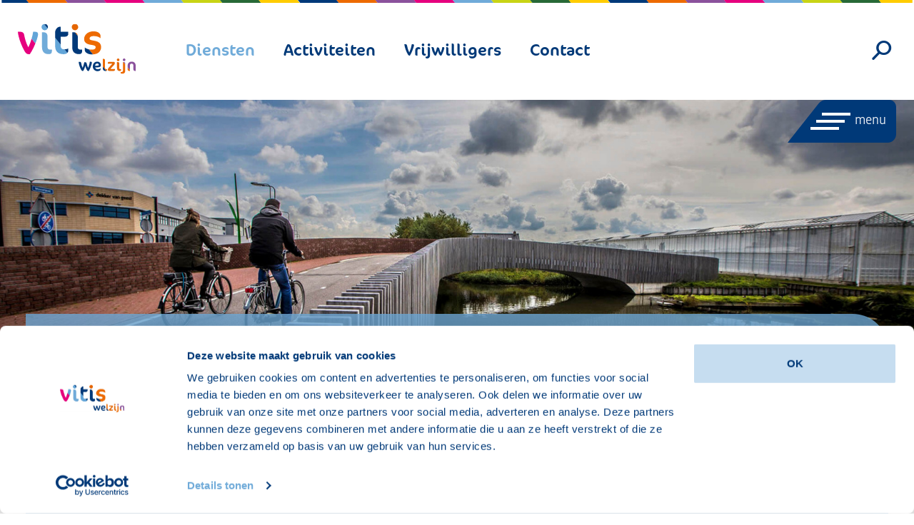

--- FILE ---
content_type: text/html; charset=utf-8
request_url: https://www.vitiswelzijn.nl/diensten/wonen
body_size: 6559
content:
<!DOCTYPE html>
<html dir="ltr" xml:lang="nl-nl" lang="nl-nl" >
<head>
	
	<meta charset="utf-8">
	<meta name="viewport" content="width=device-width, initial-scale=1.0">
	
	<link href="https://use.typekit.net/udy4nmu.css" rel="stylesheet" >
	
	<link rel="stylesheet" href="/templates/vitis-home/css/bootstrap.css" type="text/css" />
	<link rel="stylesheet" href="/templates/vitis-home/js/colorbox/colorbox.css" type="text/css" />
	<link rel="stylesheet" href="/templates/vitis-home/css/screen.css?v=1769146026" type="text/css" />
	
	<link rel="stylesheet" href="/templates/vitis-home/js/slick/slick.css" type="text/css" />
	<link rel="stylesheet" href="/templates/vitis-home/js/slick/slick-theme.css" type="text/css" />
	
	
	<!-- Fav and touch icons -->
	<link rel="apple-touch-icon-precomposed" sizes="144x144" href="/templates/vitis-home/icon/apple-touch-icon-144-precomposed.png">
	<link rel="apple-touch-icon-precomposed" sizes="114x114" href="/templates/vitis-home/icon/apple-touch-icon-114-precomposed.png">
	<link rel="apple-touch-icon-precomposed" sizes="72x72" href="/templates/vitis-home/icon/apple-touch-icon-72-precomposed.png">
	<link rel="apple-touch-icon-precomposed" href="/templates/vitis-home/icon/apple-touch-icon-57-precomposed.png">
	<link href="/templates/vitis-home/icon/favicon.ico" type="image/ico" rel="shortcut icon">

    <script src="//ajax.googleapis.com/ajax/libs/jquery/3.4.1/jquery.min.js"></script>
    <script>window.jQuery || document.write('<script src="/templates/vitis-home/js/jquery.3.4.1.min.js"><\/script>')</script>

	<!--[if lt IE 9]>
	<script src="https://html5shim.googlecode.com/svn/trunk/html5.js"></script>
	<![endif]-->

  	<!-- Google Tag Manager -->
    <script>(function(w,d,s,l,i){w[l]=w[l]||[];w[l].push({'gtm.start':
    new Date().getTime(),event:'gtm.js'});var f=d.getElementsByTagName(s)[0],
    j=d.createElement(s),dl=l!='dataLayer'?'&l='+l:'';j.async=true;j.src=
    'https://www.googletagmanager.com/gtm.js?id='+i+dl;f.parentNode.insertBefore(j,f);
    })(window,document,'script','dataLayer','GTM-NHBX3Q9X');</script>
    <!-- End Google Tag Manager -->

  	
	<meta charset="utf-8">
	<meta name="description" content="Vitis Welzijn zet zich in voor de kwaliteit van leven in Westland. Met ruim 1.200 vrijwilligers en vele betrokken medewerkers zijn we volop aanwezig.">
	<title>Wonen - Vitis Welzijn</title>
	<link href="/diensten/wonen?format=feed&amp;type=rss" rel="alternate" type="application/rss+xml" title="Wonen - Vitis Welzijn">
	<link href="/diensten/wonen?format=feed&amp;type=atom" rel="alternate" type="application/atom+xml" title="Wonen - Vitis Welzijn">
<script src="/media/mod_menu/js/menu-es5.min.js?1662e9121537928545069469e7ec2c8b" nomodule defer></script>
	<script src="https://www.google.com/recaptcha/api.js?render=6LfnowEpAAAAABXV5UQh-wrVZvq3HhHmjm7KHmOO"></script>
	<script>if (typeof window.grecaptcha !== 'undefined') { grecaptcha.ready(function() { grecaptcha.execute("6LfnowEpAAAAABXV5UQh-wrVZvq3HhHmjm7KHmOO", {action:'homepage'});}); }</script>

	
</head>
<body class="tpl-volg view-category menu-714" data-base="">
  <!-- Google Tag Manager (noscript) -->
  <noscript><iframe src="https://www.googletagmanager.com/ns.html?id=GTM-NHBX3Q9X"
  height="0" width="0" style="display:none;visibility:hidden"></iframe></noscript>
  <!-- End Google Tag Manager (noscript) -->
	
	<!-- Skip to main content link for screen readers and keyboard users -->
	<a href="#main-content" class="skip-link sr-only">Spring naar hoofdinhoud</a>
	
<div class="site-wrapper">
	
		
	<header class="site-header" role="banner">
		<div class="container">	

            <a href="/" class="comp-logo" aria-label="Vitis Welzijn - ga naar homepage">
                <img src="/templates/vitis-home/img/svg/vitis-logo.svg" alt="Vitis Welzijn Logo" />
            </a>
			
			<nav class="mainnav-wrapper" role="navigation" aria-label="Hoofdnavigatie">
				<ul class="mod-menu mod-list nav  mainnav">
<li class="nav-item item-728 alias-parent-active"><a href="/diensten" >Diensten</a></li><li class="nav-item item-898"><a href="/activiteiten" >Activiteiten</a></li><li class="nav-item item-1413"><a href="/vitisvrijwilligers" >Vrijwilligers</a></li><li class="nav-item item-730"><a href="/contact" >Contact</a></li></ul>

			</nav>
			
			<div class="utils">
				<a href="/zoeken" class="search-trigger" aria-label="Zoeken"><i class="icon-search" aria-hidden="true"></i></a>
							</div>
			
			<button type="button" class="nav-trigger" aria-label="Menu openen" aria-expanded="false" aria-controls="mobile-nav">
				<svg class="bg-svg" version="1.1" id="Layer_1" xmlns="http://www.w3.org/2000/svg" xmlns:xlink="http://www.w3.org/1999/xlink" x="0px" y="0px"
				 width="151.752px" height="59.751px" viewBox="0 0 151.752 59.751" enable-background="new 0 0 151.752 59.751"
				 xml:space="preserve" aria-hidden="true">
					<g>
						<defs>
							<rect id="SVGID_1_" y="0" width="159.175" height="70.242" />
						</defs>
						
						<clipPath id="SVGID_2_">
							<use xlink:href="#SVGID_1_"  overflow="visible" />
						</clipPath>
						
						<path clip-path="url(#SVGID_2_)" d="M0,59.751h140.05c6.463,0,11.702-5.239,11.702-11.702V9.834
						c0-5.432-4.403-9.835-9.835-9.835H53.993c-4.096,0-7.969,1.869-10.518,5.075L0,59.751z" />
					</g>
				</svg>
				
				<div class="nav-icon" aria-hidden="true">
					<div></div>
				</div>
				<span class="nav-text">menu</span>
			</button>
		</div>
	</header>
	
	<div class="search-panel" id="search-panel" role="search" aria-label="Zoekformulier">
		<a href="#" class="search-trigger" aria-label="Zoekvenster sluiten"><i class="icon-kruisje" aria-hidden="true"></i></a>
		<div class="container">
			<h2 class="h2">Zoek binnen Vitis Welzijn</h2>
			<form action="https://www.vitiswelzijn.nl/zoeken" method="get" class="mod-search">
				<label for="dosearch" class="sr-only">Zoekterm</label>
				<input type="text" name="q" class="searchword" id="dosearch" value="" placeholder="Ik ben op zoek naar ..." aria-label="Zoekterm" />
				<button type="submit" aria-label="Zoeken"></button>
			</form>
		</div>
	</div>
	
	<nav class="mobile-nav" id="mobile-nav" role="navigation" aria-label="Mobiel menu">
		<div class="container">
			
			<div class="menu-header">
				<h1 class="menu-titles h1 h-white"><span class="start-title">Menu</span> <a href="#" class="menu-title" id="menu-prev" aria-label="Terug naar vorig menu niveau"></a></h1>
			</div>	
			
			<div class="row">
				<div class="col-lg-8 col-md-9 col-left">	
							
					<div class="slick-menu">
						<div class="menu-parent js-mh">
							<ul class="nav menu mainnav mod-list" role="menubar" aria-label="Hoofdmenu">
<li class="item-101 default level-1" role="none"><a href="/" >Home</a></li><li class="item-718 active deeper parent level-1" role="none"><a href="/diensten" >Diensten</a><ul class="nav-child" role="menu" aria-labelledby="menu-item-718"><li class="item-770 deeper parent level-2" role="none"><a href="/diensten/cursussen" >Cursussen</a><ul class="nav-child" role="menu" aria-labelledby="menu-item-770"><li class="item-772 level-3" role="none"><span class="mod-menu__heading nav-header ">Wat kunnen wij voor u doen</span>
<ul class="article-menu" role="menu" aria-label="Wat kunnen wij voor u doen artikelen"><li role="none"><a href="/diensten/cursussen-lotgenotencontact" role="menuitem" tabindex="-1">Cursussen &amp; lotgenotencontact</a></li></ul></li><li class="item-963 level-3" role="none"><a href="/diensten/cursussen/alle-cursussen-en-trainingen" >Alle cursussen en trainingen</a></li></ul></li><li class="item-724 deeper parent level-2" role="none"><a href="/diensten/mantelzorg" >Mantelzorg</a><ul class="nav-child" role="menu" aria-labelledby="menu-item-724"><li class="item-746 level-3" role="none"><span class="mod-menu__heading nav-header ">Wat kunnen wij voor u doen</span>
<ul class="article-menu" role="menu" aria-label="Wat kunnen wij voor u doen artikelen"><li role="none"><a href="/mantelzorg" role="menuitem" tabindex="-1">Alles over mantelzorg </a></li><li role="none"><a href="/diensten/welzijnsadvies" role="menuitem" tabindex="-1">Welzijnsadvies</a></li><li role="none"><a href="/diensten/mantelzorgontmoetingen" role="menuitem" tabindex="-1">Mantelzorgontmoetingen</a></li><li role="none"><a href="/maatjes" role="menuitem" tabindex="-1">Westlandse Maatjes</a></li><li role="none"><a href="/diensten/werk-en-mantelzorg" role="menuitem" tabindex="-1">Werk en mantelzorg</a></li><li role="none"><a href="/diensten/jonge-mantelzorgers" role="menuitem" tabindex="-1">Jonge mantelzorgers</a></li><li role="none"><a href="/diensten/mantelzorgwaardering" role="menuitem" tabindex="-1">Mantelzorgwaardering</a></li></ul></li><li class="item-754 level-3" role="none"><a href="/diensten/mantelzorg" >Alle mantelzorgdiensten</a></li></ul></li><li class="item-917 level-2" role="none"><a href="/eenzaamheid" >Eenzaamheid</a></li><li class="item-719 deeper parent level-2" role="none"><a href="/diensten/financieel" >Financieel</a><ul class="nav-child" role="menu" aria-labelledby="menu-item-719"><li class="item-742 level-3" role="none"><span class="mod-menu__heading nav-header ">Wat kunnen wij voor u doen</span>
<ul class="article-menu" role="menu" aria-label="Wat kunnen wij voor u doen artikelen"><li role="none"><a href="/diensten/individuele-fondsenwerving" role="menuitem" tabindex="-1">Individuele Fondsaanvraag - Vitis Welzijn</a></li><li role="none"><a href="/diensten/thuisadministratie-en-budgetcoaching" role="menuitem" tabindex="-1">Thuisadministratie en budgetcoaching</a></li><li role="none"><a href="/diensten/formulierenbrigade" role="menuitem" tabindex="-1">Formulierenbrigade</a></li><li role="none"><a href="/belastingaangifte" role="menuitem" tabindex="-1">Hulp bij belastingaangifte</a></li><li role="none"><a href="/diensten/financieel-veilig-ouder-worden" role="menuitem" tabindex="-1">Financieel veilig ouder worden</a></li><li role="none"><a href="/diensten/geldzorgen-wij-helpen-u-graag" role="menuitem" tabindex="-1">Geldzorgen? Wij helpen u graag!</a></li><li role="none"><a href="/diensten/administratie-op-orde-2" role="menuitem" tabindex="-1">Training Financiën op orde</a></li></ul></li><li class="item-750 level-3" role="none"><a href="/diensten/financieel" >Alle financiële welzijnsdiensten</a></li></ul></li><li class="item-723 level-2" role="none"><a href="/jongerenwerkwestland" >Jongerenwerk</a></li><li class="item-726 deeper parent level-2" role="none"><a href="/diensten/opvoeding" >Opvoeding</a><ul class="nav-child" role="menu" aria-labelledby="menu-item-726"><li class="item-748 level-3" role="none"><span class="mod-menu__heading nav-header ">Wat kunnen wij voor u doen</span>
<ul class="article-menu" role="menu" aria-label="Wat kunnen wij voor u doen artikelen"><li role="none"><a href="/diensten/cursus-ouderteam-voor-toekomstige-ouders" role="menuitem" tabindex="-1">Thema avond OuderTeam Hoe blijf je in verbinding?</a></li><li role="none"><a href="/diensten/gezinsmaatje" role="menuitem" tabindex="-1">Gezinsmaatje</a></li><li role="none"><a href="/diensten/kids-en-koffie" role="menuitem" tabindex="-1">Kids &amp; Koffie</a></li><li role="none"><a href="/diensten/cursussen-lotgenotencontact" role="menuitem" tabindex="-1">Cursussen &amp; lotgenotencontact</a></li><li role="none"><a href="/diensten/ontmoetingsgroep-jonge-mantelzorghelden" role="menuitem" tabindex="-1">Ontmoetingsgroep Jonge Mantelzorghelden</a></li></ul></li><li class="item-756 level-3" role="none"><a href="/diensten/opvoeding" >Alle opvoeding diensten</a></li></ul></li><li class="item-721 deeper parent level-2" role="none"><a href="/diensten/senioren" >Senioren</a><ul class="nav-child" role="menu" aria-labelledby="menu-item-721"><li class="item-743 level-3" role="none"><span class="mod-menu__heading nav-header ">Wat kunnen wij voor u doen</span>
<ul class="article-menu" role="menu" aria-label="Wat kunnen wij voor u doen artikelen"><li role="none"><a href="/diensten/welzijnsadvies" role="menuitem" tabindex="-1">Welzijnsadvies</a></li><li role="none"><a href="/diensten/informatief-huisbezoek" role="menuitem" tabindex="-1">Informatief Huisbezoek </a></li><li role="none"><a href="/diensten/de-vereeniging" role="menuitem" tabindex="-1">De Vereeniging</a></li><li role="none"><a href="/maatjes" role="menuitem" tabindex="-1">Westlandse Maatjes</a></li><li role="none"><a href="/diensten/dementie" role="menuitem" tabindex="-1">Dementie &amp; maatjes </a></li><li role="none"><a href="/diensten/momentvantijd-naaldwijk" role="menuitem" tabindex="-1">Moment van tijd: open ontmoetmoment </a></li><li role="none"><a href="/diensten/welzijnsadvies-geheugenklachten" role="menuitem" tabindex="-1">Welzijnsadvies bij geheugenklachten</a></li></ul></li><li class="item-774 level-3" role="none"><a href="/diensten/senioren" >Alle diensten voor senioren</a></li></ul></li><li class="item-720 deeper parent level-2" role="none"><a href="/diensten/vervoer" >Vervoer</a><ul class="nav-child" role="menu" aria-labelledby="menu-item-720"><li class="item-735 level-3" role="none"><span class="mod-menu__heading nav-header ">Wat kunnen wij voor u doen</span>
<ul class="article-menu" role="menu" aria-label="Wat kunnen wij voor u doen artikelen"><li role="none"><a href="/diensten/vervoersbegeleiding" role="menuitem" tabindex="-1">Vervoersbegeleiding</a></li></ul></li><li class="item-1337 level-3" role="none"><a href="/plusbus" >De Plusbus</a></li><li class="item-737 level-3" role="none"><a href="/diensten/vervoer" >Alle vervoersdiensten</a></li></ul></li><li class="item-722 deeper parent level-2" role="none"><a href="/diensten/vrijwillige-inzet" >Vrijwillige inzet</a><ul class="nav-child" role="menu" aria-labelledby="menu-item-722"><li class="item-744 level-3" role="none"><span class="mod-menu__heading nav-header ">Wat kunnen wij voor u doen</span>
<ul class="article-menu" role="menu" aria-label="Wat kunnen wij voor u doen artikelen"><li role="none"><a href="/diensten/meedoen-markt" role="menuitem" tabindex="-1">Meedoen markt</a></li><li role="none"><a href="/diensten/netwerkbijeenkomstvi" role="menuitem" tabindex="-1">Netwerkbijeenkomst Vrijwillige Inzet</a></li><li role="none"><a href="/diensten/westland-doet" role="menuitem" tabindex="-1">Westland Doet</a></li><li role="none"><a href="/college-tour" role="menuitem" tabindex="-1">College Tour</a></li><li role="none"><a href="/diensten/westlandvoorelkaar" role="menuitem" tabindex="-1">Westlandvoorelkaar</a></li><li role="none"><a href="/diensten/vrijwillige-coaches" role="menuitem" tabindex="-1">Vrijwillige Coaches</a></li><li role="none"><a href="/diensten/bestuurscoaches" role="menuitem" tabindex="-1">Bestuurscoaches</a></li></ul></li><li class="item-752 level-3" role="none"><a href="/diensten/vrijwillige-inzet" >Alle vrijwilligers diensten</a></li></ul></li><li class="item-1523 deeper parent level-2" role="none"><a href="/diensten/sport-en-bewegen" >Sport en bewegen</a><ul class="nav-child" role="menu" aria-labelledby="menu-item-1523"><li class="item-1524 level-3" role="none"><span class="mod-menu__heading nav-header ">Wat kunnen wij voor u doen </span>
<ul class="article-menu" role="menu" aria-label="Wat kunnen wij voor u doen  artikelen"><li role="none"><a href="/diensten/nationale-sportweek" role="menuitem" tabindex="-1">Nationale Sportweek 2025</a></li><li role="none"><a href="/diensten/sportcafe" role="menuitem" tabindex="-1">Sportcafé </a></li><li role="none"><a href="/diensten/sportadviseur" role="menuitem" tabindex="-1">Sportadviseur Westland </a></li><li role="none"><a href="/diensten/sportakkoord-westland" role="menuitem" tabindex="-1">Sportakkoord Westland</a></li></ul></li><li class="item-1525 level-3" role="none"><a href="/diensten/sport-en-bewegen" >Alle sportdiensten</a></li></ul></li><li class="item-714 current active deeper parent level-2" role="none"><a href="/diensten/wonen" aria-current="page">Wonen</a><ul class="nav-child" role="menu" aria-labelledby="menu-item-714"><li class="item-741 level-3" role="none"><span class="mod-menu__heading nav-header ">Wat kunnen wij voor u doen</span>
<ul class="article-menu" role="menu" aria-label="Wat kunnen wij voor u doen artikelen"><li role="none"><a href="/diensten/voorzorgcirkels" role="menuitem" tabindex="-1">Voorzorgcirkels</a></li><li role="none"><a href="/fixbrigade" role="menuitem" tabindex="-1">Energie besparen? De FIXbrigade komt langs!</a></li><li role="none"><a href="/buurtbemiddeling" role="menuitem" tabindex="-1">Buurtbemiddeling</a></li><li role="none"><a href="/diensten/wooncoach" role="menuitem" tabindex="-1">Wooncoaches</a></li><li role="none"><a href="/diensten/maaltijdvoorziening" role="menuitem" tabindex="-1">Samen eten</a></li><li role="none"><a href="/diensten/klusjesdienst" role="menuitem" tabindex="-1">Klussendienst</a></li><li role="none"><a href="/diensten/repair-cafe" role="menuitem" tabindex="-1">Repair Café</a></li></ul></li><li class="item-749 current active level-3" role="none"><a href="/diensten/wonen" >Alle woondiensten</a></li></ul></li></ul></li><li class="item-713 level-1" role="none"><a href="/activiteiten" >Activiteiten</a></li><li class="item-715 level-1" role="none"><a href="/vacatures" >Vrijwilligers gezocht</a></li><li class="item-716 level-1" role="none"><a href="/nieuws" >Nieuws</a></li><li class="item-717 level-1" role="none"><a href="/veelgestelde-vragen" >Veelgestelde vragen</a></li><li class="item-727 deeper parent level-1" role="none"><a href="/contact" >Locaties en Contact</a><ul class="nav-child" role="menu" aria-labelledby="menu-item-727"><li class="item-785 level-2" role="none"><a href="/contact" >Algemeen contact</a></li><li class="item-777 level-2" role="none"><a href="/contact/dorpskernen" >Dorpskernen</a></li><li class="item-780 level-2" role="none"><a href="/contact/wijkcentra" >Wijkcentra </a></li><li class="item-781 level-2" role="none"><a href="/contact/buurt-informatiepunten" >Buurt Informatiepunten</a></li><li class="item-782 level-2" role="none"><a href="/contact/bij-mekaar-buurtrestaurants" >Bij Mekaar buurtrestaurants</a></li></ul></li></ul>

						</div>
						<div class="menu-sub">
							<div class="inner js-mh">
								<ul class="menu-sub-target"></ul>
							</div>
						</div>
						<div class="menu-sub-sub">
							<div class="inner js-mh">
								<ul class="menu-sub-sub-target"></ul>
							</div>
						</div>
					</div>
					
				</div>
				<div class="col-lg-4 col-md-3 col-right">
					<div class="quick-nav">
						<h3>Informatie Vitis Welzijn</h3>
						<ul role="menu" aria-label="Snelmenu">
		<li role="none">
		<a href="/over-vitis-welzijn" 
		   class="menu-791" 
		   role="menuitem"
		   tabindex="0"
		   >
			Over Vitis Welzijn		</a>
	</li>
		<li role="none">
		<a href="/afdeling-communicatie" 
		   class="menu-790" 
		   role="menuitem"
		   tabindex="0"
		   >
			Perscontacten		</a>
	</li>
		<li role="none">
		<a href="/vitisinbedrijf" 
		   class="menu-1338" 
		   role="menuitem"
		   tabindex="0"
		   >
			Vitis in bedrijf		</a>
	</li>
		<li role="none">
		<a href="/werken-bij-vitis" 
		   class="menu-1603" 
		   role="menuitem"
		   tabindex="0"
		   >
			Werken bij Vitis Welzijn		</a>
	</li>
	</ul>
					</div>
				</div>
			</div>
			
		</div>
	</nav>
<main class="tpl-volg-category">
	
	<div class="main-body" data-tagline="">
	
		<div class="page-banner-a">
			<div class="bgimg" data-bgimg="https://www.vitiswelzijn.nl/images-cache/afbeeldingen/beeldenbank-vitis/170917nw-div-vitis-004-max-w1680.jpg"></div>
			<div class="container">
				<div class="page-glassbox glassbox-top bg-glass">
					<nav class="breadcrumbs">
						<div class="mod-breadcrumbs" aria-label="Kruimelpad" role="navigation">
    <ul itemscope itemtype="https://schema.org/BreadcrumbList" class="breadcrumb t-white ">
                    <li class="active">
                <span class="divider"></span>
            </li>
        
                        <li itemprop="itemListElement" itemscope itemtype="https://schema.org/ListItem">
                                            <a itemprop="item" href="/" class="pathway"><span itemprop="name">Home</span></a>
                    
                                            <span class="divider">
                            >
						</span>
                                        <meta itemprop="position" content="1">
                </li>
                            <li itemprop="itemListElement" itemscope itemtype="https://schema.org/ListItem">
                                            <a itemprop="item" href="/diensten" class="pathway"><span itemprop="name">Diensten</span></a>
                    
                                            <span class="divider">
                            >
						</span>
                                        <meta itemprop="position" content="2">
                </li>
                            <li itemprop="itemListElement" itemscope itemtype="https://schema.org/ListItem" class="active">
					<span itemprop="name">
						Wonen					</span>
                    <meta itemprop="position" content="3">
                </li>
                </ul>
</div>					</nav>
					<div class="page-header">
						<h1 class="h1 h-white">Diensten</h1>
												<div class="dropdown" data-active="menu-">
							<select class="select-dienst">
	<option value="/diensten">Selecteer een onderwerp</option>
		<option value="/diensten/cursussen" class="menu-770">Cursussen</option>
		<option value="/diensten/mantelzorg" class="menu-724">Mantelzorg</option>
		<option value="/eenzaamheid" class="menu-917">Eenzaamheid</option>
		<option value="/diensten/financieel" class="menu-719">Financieel</option>
		<option value="/jongerenwerkwestland" class="menu-723">Jongerenwerk</option>
		<option value="/diensten/opvoeding" class="menu-726">Opvoeding</option>
		<option value="/diensten/senioren" class="menu-721">Senioren</option>
		<option value="/diensten/vervoer" class="menu-720">Vervoer</option>
		<option value="/diensten/vrijwillige-inzet" class="menu-722">Vrijwillige inzet</option>
		<option value="/diensten/sport-en-bewegen" class="menu-1523">Sport en bewegen</option>
		<option value="/diensten/wonen" class="menu-714">Wonen</option>
	</select>
						</div>
											</div>
				</div>
			</div>
		</div>
	
		<div class="container content-container">
			
			<div class="page-glassbox glassbox-bottom bg-glass">
				<div class="page-intro article-output">
					<p>Met ruim 1.000 vrijwilligers, vele betrokken medewerkers en goede contacten met lokale professionals is Vitis Welzijn altijd dichtbij. Door buurten te activeren en mensen aan te zetten om deel te nemen, elkaar te ontmoeten, elkaar te helpen en er voor elkaar te zijn, blijft Vitis zich&nbsp;inzetten voor de krachtige verbondenheid binnen onze regio.</p>				</div>
			</div>
			
						
			<div class="row std-gridblox js-grid" data-gridtype="grid-b">
				
															<article class="item col-xs-6 col-md-4 col-lg-4">
	<div class="inner article article-1081">
		<figure class="article-image bgimg" data-bgimg="https://www.vitiswelzijn.nl/images-cache/afbeeldingen/Sociaal_Makelaars/Voorzorgcirkels-cr-600x400.png">
			<img src="https://www.vitiswelzijn.nl/images-cache/afbeeldingen/Sociaal_Makelaars/Voorzorgcirkels-cr-600x400.png" alt="" />
		</figure>
		<div class="article-info">
			<div class="js-mh">
				<header class="article-header">
                    					<h2 class="h3 h-green">Voorzorgcirkels</h2>
				</header>
				<div class="article-output">
					<p>Samen wonen in een buurt betekent ook iets voor &nbsp;elkaar kunnen betekenen. Een praatje met elkaar, een boodschap meenemen of een handje helpen bij een klusje: juist deze kleine dingen maken het verschil in het dagelijks leven.</p>
				</div>
			</div>
			<div class="article-actions">
														<a href="/diensten/voorzorgcirkels" class="button medium green goto" aria-label="Lees artikel: Voorzorgcirkels">Lees verder</a>
												</div>
		</div>
	</div>
</article>											<article class="item col-xs-6 col-md-4 col-lg-4">
	<div class="inner article article-820">
		<figure class="article-image bgimg" data-bgimg="https://www.vitiswelzijn.nl/images-cache/afbeeldingen/groepsfotoFIXjan2025-cr-600x400.jpg">
			<img src="https://www.vitiswelzijn.nl/images-cache/afbeeldingen/groepsfotoFIXjan2025-cr-600x400.jpg" alt="" />
		</figure>
		<div class="article-info">
			<div class="js-mh">
				<header class="article-header">
                    					<h2 class="h3 h-green">Energie besparen? De FIXbrigade komt langs!</h2>
				</header>
				<div class="article-output">
					<p>Met een paar kleine maatregelen in huis heb je direct meer wooncomfort, bespaar je energie en kan de energierekening lager uitvallen.&nbsp;</p>
				</div>
			</div>
			<div class="article-actions">
														<a href="/fixbrigade" class="button medium green goto" aria-label="Lees artikel: Energie besparen? De FIXbrigade komt langs!">Lees verder</a>
												</div>
		</div>
	</div>
</article>											<article class="item col-xs-6 col-md-4 col-lg-4">
	<div class="inner article article-13">
		<figure class="article-image bgimg" data-bgimg="https://www.vitiswelzijn.nl/images-cache/afbeeldingen/beeldenbank-vitis/IMG_7500-cr-600x400.jpg">
			<img src="https://www.vitiswelzijn.nl/images-cache/afbeeldingen/beeldenbank-vitis/IMG_7500-cr-600x400.jpg" alt="" />
		</figure>
		<div class="article-info">
			<div class="js-mh">
				<header class="article-header">
                    					<h2 class="h3 h-green">Buurtbemiddeling</h2>
				</header>
				<div class="article-output">
					<p>Soms is naast elkaar wonen lastig en is het contact met de buren verstoord. Als buren er samen niet uitkomen, biedt Buurtbemiddeling Westland de helpende hand. Onafhankelijke en speciaal opgeleide vrijwilligers helpen buren weer met elkaar in gesprek te komen.&nbsp;</p>
				</div>
			</div>
			<div class="article-actions">
														<a href="/buurtbemiddeling" class="button medium green goto" aria-label="Lees artikel: Buurtbemiddeling">Lees verder</a>
												</div>
		</div>
	</div>
</article>											<article class="item col-xs-6 col-md-4 col-lg-4">
	<div class="inner article article-20">
		<figure class="article-image bgimg" data-bgimg="https://www.vitiswelzijn.nl/images-cache/afbeeldingen/Welzijnsdiensten/IMG_7500-cr-600x400.jpg">
			<img src="https://www.vitiswelzijn.nl/images-cache/afbeeldingen/Welzijnsdiensten/IMG_7500-cr-600x400.jpg" alt="" />
		</figure>
		<div class="article-info">
			<div class="js-mh">
				<header class="article-header">
                    					<h2 class="h3 h-green">Wooncoaches</h2>
				</header>
				<div class="article-output">
					<p>Op zoek naar een woning die beter bij uw situatie past, maar weet u niet waar te beginnen? De Vrijwillige Wooncoaches van Vitis Welzijn geven u advies en ondersteuning bij al uw vragen over wonen.</p>
				</div>
			</div>
			<div class="article-actions">
														<a href="/diensten/wooncoach" class="button medium green goto" aria-label="Lees artikel: Wooncoaches">Lees verder</a>
												</div>
		</div>
	</div>
</article>											<article class="item col-xs-6 col-md-4 col-lg-4">
	<div class="inner article article-34">
		<figure class="article-image bgimg" data-bgimg="https://www.vitiswelzijn.nl/images-cache/afbeeldingen/Welzijnsdiensten/IMG_6903-cr-600x400.jpg">
			<img src="https://www.vitiswelzijn.nl/images-cache/afbeeldingen/Welzijnsdiensten/IMG_6903-cr-600x400.jpg" alt="" />
		</figure>
		<div class="article-info">
			<div class="js-mh">
				<header class="article-header">
                    					<h2 class="h3 h-green">Samen eten</h2>
				</header>
				<div class="article-output">
					<p>Is het lastig uw eigen maaltijden te verzorgen? Of heeft u even geen zin om te koken? U heeft keuze zat bij Vitis!</p>
				</div>
			</div>
			<div class="article-actions">
														<a href="/diensten/maaltijdvoorziening" class="button medium green goto" aria-label="Lees artikel: Samen eten">Lees verder</a>
												</div>
		</div>
	</div>
</article>											<article class="item col-xs-6 col-md-4 col-lg-4">
	<div class="inner article article-30">
		<figure class="article-image bgimg" data-bgimg="https://www.vitiswelzijn.nl/images-cache/afbeeldingen/Welzijnsdiensten/klusjesdienst-cr-600x400.jpg">
			<img src="https://www.vitiswelzijn.nl/images-cache/afbeeldingen/Welzijnsdiensten/klusjesdienst-cr-600x400.jpg" alt="" />
		</figure>
		<div class="article-info">
			<div class="js-mh">
				<header class="article-header">
                    					<h2 class="h3 h-green">Klussendienst</h2>
				</header>
				<div class="article-output">
					<p>Heeft u hulp nodig bij bepaalde klusje in en om het huis? De klussendienst kan dan uitkomst bieden!&nbsp;</p>
				</div>
			</div>
			<div class="article-actions">
														<a href="/diensten/klusjesdienst" class="button medium green goto" aria-label="Lees artikel: Klussendienst">Lees verder</a>
												</div>
		</div>
	</div>
</article>											<article class="item col-xs-6 col-md-4 col-lg-4">
	<div class="inner article article-165">
		<figure class="article-image bgimg" data-bgimg="https://www.vitiswelzijn.nl/images-cache/afbeeldingen/Sociaal_Makelaars/Repair_Cafe-cr-600x400.JPG">
			<img src="https://www.vitiswelzijn.nl/images-cache/afbeeldingen/Sociaal_Makelaars/Repair_Cafe-cr-600x400.JPG" alt="" />
		</figure>
		<div class="article-info">
			<div class="js-mh">
				<header class="article-header">
                    					<h2 class="h3 h-green">Repair Café</h2>
				</header>
				<div class="article-output">
					<p>Wat doe je met een stoel waarvan een poot los zit?&nbsp;Een broodrooster dat niet meer werkt of een broek die te lang is? Kom naar een Repair Café in Westland!</p>
				</div>
			</div>
			<div class="article-actions">
														<a href="/diensten/repair-cafe" class="button medium green goto" aria-label="Lees artikel: Repair Café">Lees verder</a>
												</div>
		</div>
	</div>
</article>													
			</div>
		</div>

	</div>

		
</main>

	<footer class="site-footer " role="contentinfo">
		<div class="container pre-footer">
			<h3 class="h3">Informatie</h3>
			<div class="boxes">
				<div class="box quick-box">
					<a href="/contact" aria-label="Ga naar de veelgestelde vragen">Veelgestelde vragen</a>
					<a href="/over-vitis-welzijn" aria-label="Lees meer over Vitis Welzijn">Over Vitis Welzijn</a>
				</div>
				<div class="box address-box">
					<address>
						Verdilaan 88<br>
						2681 KP Monster
					</address>
				</div>
				<div class="box contact-box">
					<a href="/contact" aria-label="Bekijk alle contactgegevens">Meer contact</a>
					<a href="tel:0174630358" aria-label="Neem telefonisch contact met ons op">0174 - 630358</a>
				</div>
				<div class="box call-box">
					Ons hoofdkantoor is
<span class="label">vanaf 9:00 bereikbaar</span>
				</div>
				<div class="box logo-box">
					<a href="/" class="comp-logo" aria-label="Vitis Welzijn - ga naar homepage">
                        <img src="/templates/vitis-home/img/svg/vitis-logo.svg" alt="Vitis Welzijn Logo" />
                    </a>
				</div>
				
			</div>
		</div>	
		<div class="footer-blue">
			<div class="container">
				<div class="row">
					<div class="col-xs-4 col-sm-3 socials">
												<a href="https://www.facebook.com/VitisWelzijn/" target="_blank" rel="noopener noreferrer" aria-label="Vitis Welzijn op Facebook"><i class="icon-facebook-squared" aria-hidden="true"></i></a>
																		<a href="https://www.instagram.com/VitisWelzijn/" target="_blank" rel="noopener noreferrer" aria-label="Vitis Welzijn op Instagram"><i class="icon-instagramm" aria-hidden="true"></i></a>
																	</div>
					<div class="col-xs-8 col-sm-9 utils align-right">
						<a href="/inloggen" class="menu-738">Inloggen</a>
<a href="/disclaimer" class="menu-763">Disclaimer</a>
<a href="/privacy-verklaring" class="menu-764">Privacy verklaring</a>
<a href="/over-vitis" class="menu-792">Over Vitis Welzijn</a>

					</div>
				</div>
			</div>
		</div>
	</footer>
</div>


<script src="https://cdnjs.cloudflare.com/ajax/libs/jquery.inputmask/5.0.8/jquery.inputmask.min.js"></script>
<script type="text/javascript" src="/templates/vitis-home/js/jcombined.js"></script>
<script type="text/javascript" src="/templates/vitis-home/js/jstuff.js?t=1769146026"></script>


</body>
</html>	

--- FILE ---
content_type: text/html; charset=utf-8
request_url: https://www.vitiswelzijn.nl/index.php?option=com_ajax&module=dengine&method=doAjaxCheck&format=raw
body_size: -105
content:
all ok

--- FILE ---
content_type: text/html; charset=utf-8
request_url: https://www.google.com/recaptcha/api2/anchor?ar=1&k=6LfnowEpAAAAABXV5UQh-wrVZvq3HhHmjm7KHmOO&co=aHR0cHM6Ly93d3cudml0aXN3ZWx6aWpuLm5sOjQ0Mw..&hl=en&v=PoyoqOPhxBO7pBk68S4YbpHZ&size=invisible&anchor-ms=20000&execute-ms=30000&cb=fgn5xdw09xe7
body_size: 48674
content:
<!DOCTYPE HTML><html dir="ltr" lang="en"><head><meta http-equiv="Content-Type" content="text/html; charset=UTF-8">
<meta http-equiv="X-UA-Compatible" content="IE=edge">
<title>reCAPTCHA</title>
<style type="text/css">
/* cyrillic-ext */
@font-face {
  font-family: 'Roboto';
  font-style: normal;
  font-weight: 400;
  font-stretch: 100%;
  src: url(//fonts.gstatic.com/s/roboto/v48/KFO7CnqEu92Fr1ME7kSn66aGLdTylUAMa3GUBHMdazTgWw.woff2) format('woff2');
  unicode-range: U+0460-052F, U+1C80-1C8A, U+20B4, U+2DE0-2DFF, U+A640-A69F, U+FE2E-FE2F;
}
/* cyrillic */
@font-face {
  font-family: 'Roboto';
  font-style: normal;
  font-weight: 400;
  font-stretch: 100%;
  src: url(//fonts.gstatic.com/s/roboto/v48/KFO7CnqEu92Fr1ME7kSn66aGLdTylUAMa3iUBHMdazTgWw.woff2) format('woff2');
  unicode-range: U+0301, U+0400-045F, U+0490-0491, U+04B0-04B1, U+2116;
}
/* greek-ext */
@font-face {
  font-family: 'Roboto';
  font-style: normal;
  font-weight: 400;
  font-stretch: 100%;
  src: url(//fonts.gstatic.com/s/roboto/v48/KFO7CnqEu92Fr1ME7kSn66aGLdTylUAMa3CUBHMdazTgWw.woff2) format('woff2');
  unicode-range: U+1F00-1FFF;
}
/* greek */
@font-face {
  font-family: 'Roboto';
  font-style: normal;
  font-weight: 400;
  font-stretch: 100%;
  src: url(//fonts.gstatic.com/s/roboto/v48/KFO7CnqEu92Fr1ME7kSn66aGLdTylUAMa3-UBHMdazTgWw.woff2) format('woff2');
  unicode-range: U+0370-0377, U+037A-037F, U+0384-038A, U+038C, U+038E-03A1, U+03A3-03FF;
}
/* math */
@font-face {
  font-family: 'Roboto';
  font-style: normal;
  font-weight: 400;
  font-stretch: 100%;
  src: url(//fonts.gstatic.com/s/roboto/v48/KFO7CnqEu92Fr1ME7kSn66aGLdTylUAMawCUBHMdazTgWw.woff2) format('woff2');
  unicode-range: U+0302-0303, U+0305, U+0307-0308, U+0310, U+0312, U+0315, U+031A, U+0326-0327, U+032C, U+032F-0330, U+0332-0333, U+0338, U+033A, U+0346, U+034D, U+0391-03A1, U+03A3-03A9, U+03B1-03C9, U+03D1, U+03D5-03D6, U+03F0-03F1, U+03F4-03F5, U+2016-2017, U+2034-2038, U+203C, U+2040, U+2043, U+2047, U+2050, U+2057, U+205F, U+2070-2071, U+2074-208E, U+2090-209C, U+20D0-20DC, U+20E1, U+20E5-20EF, U+2100-2112, U+2114-2115, U+2117-2121, U+2123-214F, U+2190, U+2192, U+2194-21AE, U+21B0-21E5, U+21F1-21F2, U+21F4-2211, U+2213-2214, U+2216-22FF, U+2308-230B, U+2310, U+2319, U+231C-2321, U+2336-237A, U+237C, U+2395, U+239B-23B7, U+23D0, U+23DC-23E1, U+2474-2475, U+25AF, U+25B3, U+25B7, U+25BD, U+25C1, U+25CA, U+25CC, U+25FB, U+266D-266F, U+27C0-27FF, U+2900-2AFF, U+2B0E-2B11, U+2B30-2B4C, U+2BFE, U+3030, U+FF5B, U+FF5D, U+1D400-1D7FF, U+1EE00-1EEFF;
}
/* symbols */
@font-face {
  font-family: 'Roboto';
  font-style: normal;
  font-weight: 400;
  font-stretch: 100%;
  src: url(//fonts.gstatic.com/s/roboto/v48/KFO7CnqEu92Fr1ME7kSn66aGLdTylUAMaxKUBHMdazTgWw.woff2) format('woff2');
  unicode-range: U+0001-000C, U+000E-001F, U+007F-009F, U+20DD-20E0, U+20E2-20E4, U+2150-218F, U+2190, U+2192, U+2194-2199, U+21AF, U+21E6-21F0, U+21F3, U+2218-2219, U+2299, U+22C4-22C6, U+2300-243F, U+2440-244A, U+2460-24FF, U+25A0-27BF, U+2800-28FF, U+2921-2922, U+2981, U+29BF, U+29EB, U+2B00-2BFF, U+4DC0-4DFF, U+FFF9-FFFB, U+10140-1018E, U+10190-1019C, U+101A0, U+101D0-101FD, U+102E0-102FB, U+10E60-10E7E, U+1D2C0-1D2D3, U+1D2E0-1D37F, U+1F000-1F0FF, U+1F100-1F1AD, U+1F1E6-1F1FF, U+1F30D-1F30F, U+1F315, U+1F31C, U+1F31E, U+1F320-1F32C, U+1F336, U+1F378, U+1F37D, U+1F382, U+1F393-1F39F, U+1F3A7-1F3A8, U+1F3AC-1F3AF, U+1F3C2, U+1F3C4-1F3C6, U+1F3CA-1F3CE, U+1F3D4-1F3E0, U+1F3ED, U+1F3F1-1F3F3, U+1F3F5-1F3F7, U+1F408, U+1F415, U+1F41F, U+1F426, U+1F43F, U+1F441-1F442, U+1F444, U+1F446-1F449, U+1F44C-1F44E, U+1F453, U+1F46A, U+1F47D, U+1F4A3, U+1F4B0, U+1F4B3, U+1F4B9, U+1F4BB, U+1F4BF, U+1F4C8-1F4CB, U+1F4D6, U+1F4DA, U+1F4DF, U+1F4E3-1F4E6, U+1F4EA-1F4ED, U+1F4F7, U+1F4F9-1F4FB, U+1F4FD-1F4FE, U+1F503, U+1F507-1F50B, U+1F50D, U+1F512-1F513, U+1F53E-1F54A, U+1F54F-1F5FA, U+1F610, U+1F650-1F67F, U+1F687, U+1F68D, U+1F691, U+1F694, U+1F698, U+1F6AD, U+1F6B2, U+1F6B9-1F6BA, U+1F6BC, U+1F6C6-1F6CF, U+1F6D3-1F6D7, U+1F6E0-1F6EA, U+1F6F0-1F6F3, U+1F6F7-1F6FC, U+1F700-1F7FF, U+1F800-1F80B, U+1F810-1F847, U+1F850-1F859, U+1F860-1F887, U+1F890-1F8AD, U+1F8B0-1F8BB, U+1F8C0-1F8C1, U+1F900-1F90B, U+1F93B, U+1F946, U+1F984, U+1F996, U+1F9E9, U+1FA00-1FA6F, U+1FA70-1FA7C, U+1FA80-1FA89, U+1FA8F-1FAC6, U+1FACE-1FADC, U+1FADF-1FAE9, U+1FAF0-1FAF8, U+1FB00-1FBFF;
}
/* vietnamese */
@font-face {
  font-family: 'Roboto';
  font-style: normal;
  font-weight: 400;
  font-stretch: 100%;
  src: url(//fonts.gstatic.com/s/roboto/v48/KFO7CnqEu92Fr1ME7kSn66aGLdTylUAMa3OUBHMdazTgWw.woff2) format('woff2');
  unicode-range: U+0102-0103, U+0110-0111, U+0128-0129, U+0168-0169, U+01A0-01A1, U+01AF-01B0, U+0300-0301, U+0303-0304, U+0308-0309, U+0323, U+0329, U+1EA0-1EF9, U+20AB;
}
/* latin-ext */
@font-face {
  font-family: 'Roboto';
  font-style: normal;
  font-weight: 400;
  font-stretch: 100%;
  src: url(//fonts.gstatic.com/s/roboto/v48/KFO7CnqEu92Fr1ME7kSn66aGLdTylUAMa3KUBHMdazTgWw.woff2) format('woff2');
  unicode-range: U+0100-02BA, U+02BD-02C5, U+02C7-02CC, U+02CE-02D7, U+02DD-02FF, U+0304, U+0308, U+0329, U+1D00-1DBF, U+1E00-1E9F, U+1EF2-1EFF, U+2020, U+20A0-20AB, U+20AD-20C0, U+2113, U+2C60-2C7F, U+A720-A7FF;
}
/* latin */
@font-face {
  font-family: 'Roboto';
  font-style: normal;
  font-weight: 400;
  font-stretch: 100%;
  src: url(//fonts.gstatic.com/s/roboto/v48/KFO7CnqEu92Fr1ME7kSn66aGLdTylUAMa3yUBHMdazQ.woff2) format('woff2');
  unicode-range: U+0000-00FF, U+0131, U+0152-0153, U+02BB-02BC, U+02C6, U+02DA, U+02DC, U+0304, U+0308, U+0329, U+2000-206F, U+20AC, U+2122, U+2191, U+2193, U+2212, U+2215, U+FEFF, U+FFFD;
}
/* cyrillic-ext */
@font-face {
  font-family: 'Roboto';
  font-style: normal;
  font-weight: 500;
  font-stretch: 100%;
  src: url(//fonts.gstatic.com/s/roboto/v48/KFO7CnqEu92Fr1ME7kSn66aGLdTylUAMa3GUBHMdazTgWw.woff2) format('woff2');
  unicode-range: U+0460-052F, U+1C80-1C8A, U+20B4, U+2DE0-2DFF, U+A640-A69F, U+FE2E-FE2F;
}
/* cyrillic */
@font-face {
  font-family: 'Roboto';
  font-style: normal;
  font-weight: 500;
  font-stretch: 100%;
  src: url(//fonts.gstatic.com/s/roboto/v48/KFO7CnqEu92Fr1ME7kSn66aGLdTylUAMa3iUBHMdazTgWw.woff2) format('woff2');
  unicode-range: U+0301, U+0400-045F, U+0490-0491, U+04B0-04B1, U+2116;
}
/* greek-ext */
@font-face {
  font-family: 'Roboto';
  font-style: normal;
  font-weight: 500;
  font-stretch: 100%;
  src: url(//fonts.gstatic.com/s/roboto/v48/KFO7CnqEu92Fr1ME7kSn66aGLdTylUAMa3CUBHMdazTgWw.woff2) format('woff2');
  unicode-range: U+1F00-1FFF;
}
/* greek */
@font-face {
  font-family: 'Roboto';
  font-style: normal;
  font-weight: 500;
  font-stretch: 100%;
  src: url(//fonts.gstatic.com/s/roboto/v48/KFO7CnqEu92Fr1ME7kSn66aGLdTylUAMa3-UBHMdazTgWw.woff2) format('woff2');
  unicode-range: U+0370-0377, U+037A-037F, U+0384-038A, U+038C, U+038E-03A1, U+03A3-03FF;
}
/* math */
@font-face {
  font-family: 'Roboto';
  font-style: normal;
  font-weight: 500;
  font-stretch: 100%;
  src: url(//fonts.gstatic.com/s/roboto/v48/KFO7CnqEu92Fr1ME7kSn66aGLdTylUAMawCUBHMdazTgWw.woff2) format('woff2');
  unicode-range: U+0302-0303, U+0305, U+0307-0308, U+0310, U+0312, U+0315, U+031A, U+0326-0327, U+032C, U+032F-0330, U+0332-0333, U+0338, U+033A, U+0346, U+034D, U+0391-03A1, U+03A3-03A9, U+03B1-03C9, U+03D1, U+03D5-03D6, U+03F0-03F1, U+03F4-03F5, U+2016-2017, U+2034-2038, U+203C, U+2040, U+2043, U+2047, U+2050, U+2057, U+205F, U+2070-2071, U+2074-208E, U+2090-209C, U+20D0-20DC, U+20E1, U+20E5-20EF, U+2100-2112, U+2114-2115, U+2117-2121, U+2123-214F, U+2190, U+2192, U+2194-21AE, U+21B0-21E5, U+21F1-21F2, U+21F4-2211, U+2213-2214, U+2216-22FF, U+2308-230B, U+2310, U+2319, U+231C-2321, U+2336-237A, U+237C, U+2395, U+239B-23B7, U+23D0, U+23DC-23E1, U+2474-2475, U+25AF, U+25B3, U+25B7, U+25BD, U+25C1, U+25CA, U+25CC, U+25FB, U+266D-266F, U+27C0-27FF, U+2900-2AFF, U+2B0E-2B11, U+2B30-2B4C, U+2BFE, U+3030, U+FF5B, U+FF5D, U+1D400-1D7FF, U+1EE00-1EEFF;
}
/* symbols */
@font-face {
  font-family: 'Roboto';
  font-style: normal;
  font-weight: 500;
  font-stretch: 100%;
  src: url(//fonts.gstatic.com/s/roboto/v48/KFO7CnqEu92Fr1ME7kSn66aGLdTylUAMaxKUBHMdazTgWw.woff2) format('woff2');
  unicode-range: U+0001-000C, U+000E-001F, U+007F-009F, U+20DD-20E0, U+20E2-20E4, U+2150-218F, U+2190, U+2192, U+2194-2199, U+21AF, U+21E6-21F0, U+21F3, U+2218-2219, U+2299, U+22C4-22C6, U+2300-243F, U+2440-244A, U+2460-24FF, U+25A0-27BF, U+2800-28FF, U+2921-2922, U+2981, U+29BF, U+29EB, U+2B00-2BFF, U+4DC0-4DFF, U+FFF9-FFFB, U+10140-1018E, U+10190-1019C, U+101A0, U+101D0-101FD, U+102E0-102FB, U+10E60-10E7E, U+1D2C0-1D2D3, U+1D2E0-1D37F, U+1F000-1F0FF, U+1F100-1F1AD, U+1F1E6-1F1FF, U+1F30D-1F30F, U+1F315, U+1F31C, U+1F31E, U+1F320-1F32C, U+1F336, U+1F378, U+1F37D, U+1F382, U+1F393-1F39F, U+1F3A7-1F3A8, U+1F3AC-1F3AF, U+1F3C2, U+1F3C4-1F3C6, U+1F3CA-1F3CE, U+1F3D4-1F3E0, U+1F3ED, U+1F3F1-1F3F3, U+1F3F5-1F3F7, U+1F408, U+1F415, U+1F41F, U+1F426, U+1F43F, U+1F441-1F442, U+1F444, U+1F446-1F449, U+1F44C-1F44E, U+1F453, U+1F46A, U+1F47D, U+1F4A3, U+1F4B0, U+1F4B3, U+1F4B9, U+1F4BB, U+1F4BF, U+1F4C8-1F4CB, U+1F4D6, U+1F4DA, U+1F4DF, U+1F4E3-1F4E6, U+1F4EA-1F4ED, U+1F4F7, U+1F4F9-1F4FB, U+1F4FD-1F4FE, U+1F503, U+1F507-1F50B, U+1F50D, U+1F512-1F513, U+1F53E-1F54A, U+1F54F-1F5FA, U+1F610, U+1F650-1F67F, U+1F687, U+1F68D, U+1F691, U+1F694, U+1F698, U+1F6AD, U+1F6B2, U+1F6B9-1F6BA, U+1F6BC, U+1F6C6-1F6CF, U+1F6D3-1F6D7, U+1F6E0-1F6EA, U+1F6F0-1F6F3, U+1F6F7-1F6FC, U+1F700-1F7FF, U+1F800-1F80B, U+1F810-1F847, U+1F850-1F859, U+1F860-1F887, U+1F890-1F8AD, U+1F8B0-1F8BB, U+1F8C0-1F8C1, U+1F900-1F90B, U+1F93B, U+1F946, U+1F984, U+1F996, U+1F9E9, U+1FA00-1FA6F, U+1FA70-1FA7C, U+1FA80-1FA89, U+1FA8F-1FAC6, U+1FACE-1FADC, U+1FADF-1FAE9, U+1FAF0-1FAF8, U+1FB00-1FBFF;
}
/* vietnamese */
@font-face {
  font-family: 'Roboto';
  font-style: normal;
  font-weight: 500;
  font-stretch: 100%;
  src: url(//fonts.gstatic.com/s/roboto/v48/KFO7CnqEu92Fr1ME7kSn66aGLdTylUAMa3OUBHMdazTgWw.woff2) format('woff2');
  unicode-range: U+0102-0103, U+0110-0111, U+0128-0129, U+0168-0169, U+01A0-01A1, U+01AF-01B0, U+0300-0301, U+0303-0304, U+0308-0309, U+0323, U+0329, U+1EA0-1EF9, U+20AB;
}
/* latin-ext */
@font-face {
  font-family: 'Roboto';
  font-style: normal;
  font-weight: 500;
  font-stretch: 100%;
  src: url(//fonts.gstatic.com/s/roboto/v48/KFO7CnqEu92Fr1ME7kSn66aGLdTylUAMa3KUBHMdazTgWw.woff2) format('woff2');
  unicode-range: U+0100-02BA, U+02BD-02C5, U+02C7-02CC, U+02CE-02D7, U+02DD-02FF, U+0304, U+0308, U+0329, U+1D00-1DBF, U+1E00-1E9F, U+1EF2-1EFF, U+2020, U+20A0-20AB, U+20AD-20C0, U+2113, U+2C60-2C7F, U+A720-A7FF;
}
/* latin */
@font-face {
  font-family: 'Roboto';
  font-style: normal;
  font-weight: 500;
  font-stretch: 100%;
  src: url(//fonts.gstatic.com/s/roboto/v48/KFO7CnqEu92Fr1ME7kSn66aGLdTylUAMa3yUBHMdazQ.woff2) format('woff2');
  unicode-range: U+0000-00FF, U+0131, U+0152-0153, U+02BB-02BC, U+02C6, U+02DA, U+02DC, U+0304, U+0308, U+0329, U+2000-206F, U+20AC, U+2122, U+2191, U+2193, U+2212, U+2215, U+FEFF, U+FFFD;
}
/* cyrillic-ext */
@font-face {
  font-family: 'Roboto';
  font-style: normal;
  font-weight: 900;
  font-stretch: 100%;
  src: url(//fonts.gstatic.com/s/roboto/v48/KFO7CnqEu92Fr1ME7kSn66aGLdTylUAMa3GUBHMdazTgWw.woff2) format('woff2');
  unicode-range: U+0460-052F, U+1C80-1C8A, U+20B4, U+2DE0-2DFF, U+A640-A69F, U+FE2E-FE2F;
}
/* cyrillic */
@font-face {
  font-family: 'Roboto';
  font-style: normal;
  font-weight: 900;
  font-stretch: 100%;
  src: url(//fonts.gstatic.com/s/roboto/v48/KFO7CnqEu92Fr1ME7kSn66aGLdTylUAMa3iUBHMdazTgWw.woff2) format('woff2');
  unicode-range: U+0301, U+0400-045F, U+0490-0491, U+04B0-04B1, U+2116;
}
/* greek-ext */
@font-face {
  font-family: 'Roboto';
  font-style: normal;
  font-weight: 900;
  font-stretch: 100%;
  src: url(//fonts.gstatic.com/s/roboto/v48/KFO7CnqEu92Fr1ME7kSn66aGLdTylUAMa3CUBHMdazTgWw.woff2) format('woff2');
  unicode-range: U+1F00-1FFF;
}
/* greek */
@font-face {
  font-family: 'Roboto';
  font-style: normal;
  font-weight: 900;
  font-stretch: 100%;
  src: url(//fonts.gstatic.com/s/roboto/v48/KFO7CnqEu92Fr1ME7kSn66aGLdTylUAMa3-UBHMdazTgWw.woff2) format('woff2');
  unicode-range: U+0370-0377, U+037A-037F, U+0384-038A, U+038C, U+038E-03A1, U+03A3-03FF;
}
/* math */
@font-face {
  font-family: 'Roboto';
  font-style: normal;
  font-weight: 900;
  font-stretch: 100%;
  src: url(//fonts.gstatic.com/s/roboto/v48/KFO7CnqEu92Fr1ME7kSn66aGLdTylUAMawCUBHMdazTgWw.woff2) format('woff2');
  unicode-range: U+0302-0303, U+0305, U+0307-0308, U+0310, U+0312, U+0315, U+031A, U+0326-0327, U+032C, U+032F-0330, U+0332-0333, U+0338, U+033A, U+0346, U+034D, U+0391-03A1, U+03A3-03A9, U+03B1-03C9, U+03D1, U+03D5-03D6, U+03F0-03F1, U+03F4-03F5, U+2016-2017, U+2034-2038, U+203C, U+2040, U+2043, U+2047, U+2050, U+2057, U+205F, U+2070-2071, U+2074-208E, U+2090-209C, U+20D0-20DC, U+20E1, U+20E5-20EF, U+2100-2112, U+2114-2115, U+2117-2121, U+2123-214F, U+2190, U+2192, U+2194-21AE, U+21B0-21E5, U+21F1-21F2, U+21F4-2211, U+2213-2214, U+2216-22FF, U+2308-230B, U+2310, U+2319, U+231C-2321, U+2336-237A, U+237C, U+2395, U+239B-23B7, U+23D0, U+23DC-23E1, U+2474-2475, U+25AF, U+25B3, U+25B7, U+25BD, U+25C1, U+25CA, U+25CC, U+25FB, U+266D-266F, U+27C0-27FF, U+2900-2AFF, U+2B0E-2B11, U+2B30-2B4C, U+2BFE, U+3030, U+FF5B, U+FF5D, U+1D400-1D7FF, U+1EE00-1EEFF;
}
/* symbols */
@font-face {
  font-family: 'Roboto';
  font-style: normal;
  font-weight: 900;
  font-stretch: 100%;
  src: url(//fonts.gstatic.com/s/roboto/v48/KFO7CnqEu92Fr1ME7kSn66aGLdTylUAMaxKUBHMdazTgWw.woff2) format('woff2');
  unicode-range: U+0001-000C, U+000E-001F, U+007F-009F, U+20DD-20E0, U+20E2-20E4, U+2150-218F, U+2190, U+2192, U+2194-2199, U+21AF, U+21E6-21F0, U+21F3, U+2218-2219, U+2299, U+22C4-22C6, U+2300-243F, U+2440-244A, U+2460-24FF, U+25A0-27BF, U+2800-28FF, U+2921-2922, U+2981, U+29BF, U+29EB, U+2B00-2BFF, U+4DC0-4DFF, U+FFF9-FFFB, U+10140-1018E, U+10190-1019C, U+101A0, U+101D0-101FD, U+102E0-102FB, U+10E60-10E7E, U+1D2C0-1D2D3, U+1D2E0-1D37F, U+1F000-1F0FF, U+1F100-1F1AD, U+1F1E6-1F1FF, U+1F30D-1F30F, U+1F315, U+1F31C, U+1F31E, U+1F320-1F32C, U+1F336, U+1F378, U+1F37D, U+1F382, U+1F393-1F39F, U+1F3A7-1F3A8, U+1F3AC-1F3AF, U+1F3C2, U+1F3C4-1F3C6, U+1F3CA-1F3CE, U+1F3D4-1F3E0, U+1F3ED, U+1F3F1-1F3F3, U+1F3F5-1F3F7, U+1F408, U+1F415, U+1F41F, U+1F426, U+1F43F, U+1F441-1F442, U+1F444, U+1F446-1F449, U+1F44C-1F44E, U+1F453, U+1F46A, U+1F47D, U+1F4A3, U+1F4B0, U+1F4B3, U+1F4B9, U+1F4BB, U+1F4BF, U+1F4C8-1F4CB, U+1F4D6, U+1F4DA, U+1F4DF, U+1F4E3-1F4E6, U+1F4EA-1F4ED, U+1F4F7, U+1F4F9-1F4FB, U+1F4FD-1F4FE, U+1F503, U+1F507-1F50B, U+1F50D, U+1F512-1F513, U+1F53E-1F54A, U+1F54F-1F5FA, U+1F610, U+1F650-1F67F, U+1F687, U+1F68D, U+1F691, U+1F694, U+1F698, U+1F6AD, U+1F6B2, U+1F6B9-1F6BA, U+1F6BC, U+1F6C6-1F6CF, U+1F6D3-1F6D7, U+1F6E0-1F6EA, U+1F6F0-1F6F3, U+1F6F7-1F6FC, U+1F700-1F7FF, U+1F800-1F80B, U+1F810-1F847, U+1F850-1F859, U+1F860-1F887, U+1F890-1F8AD, U+1F8B0-1F8BB, U+1F8C0-1F8C1, U+1F900-1F90B, U+1F93B, U+1F946, U+1F984, U+1F996, U+1F9E9, U+1FA00-1FA6F, U+1FA70-1FA7C, U+1FA80-1FA89, U+1FA8F-1FAC6, U+1FACE-1FADC, U+1FADF-1FAE9, U+1FAF0-1FAF8, U+1FB00-1FBFF;
}
/* vietnamese */
@font-face {
  font-family: 'Roboto';
  font-style: normal;
  font-weight: 900;
  font-stretch: 100%;
  src: url(//fonts.gstatic.com/s/roboto/v48/KFO7CnqEu92Fr1ME7kSn66aGLdTylUAMa3OUBHMdazTgWw.woff2) format('woff2');
  unicode-range: U+0102-0103, U+0110-0111, U+0128-0129, U+0168-0169, U+01A0-01A1, U+01AF-01B0, U+0300-0301, U+0303-0304, U+0308-0309, U+0323, U+0329, U+1EA0-1EF9, U+20AB;
}
/* latin-ext */
@font-face {
  font-family: 'Roboto';
  font-style: normal;
  font-weight: 900;
  font-stretch: 100%;
  src: url(//fonts.gstatic.com/s/roboto/v48/KFO7CnqEu92Fr1ME7kSn66aGLdTylUAMa3KUBHMdazTgWw.woff2) format('woff2');
  unicode-range: U+0100-02BA, U+02BD-02C5, U+02C7-02CC, U+02CE-02D7, U+02DD-02FF, U+0304, U+0308, U+0329, U+1D00-1DBF, U+1E00-1E9F, U+1EF2-1EFF, U+2020, U+20A0-20AB, U+20AD-20C0, U+2113, U+2C60-2C7F, U+A720-A7FF;
}
/* latin */
@font-face {
  font-family: 'Roboto';
  font-style: normal;
  font-weight: 900;
  font-stretch: 100%;
  src: url(//fonts.gstatic.com/s/roboto/v48/KFO7CnqEu92Fr1ME7kSn66aGLdTylUAMa3yUBHMdazQ.woff2) format('woff2');
  unicode-range: U+0000-00FF, U+0131, U+0152-0153, U+02BB-02BC, U+02C6, U+02DA, U+02DC, U+0304, U+0308, U+0329, U+2000-206F, U+20AC, U+2122, U+2191, U+2193, U+2212, U+2215, U+FEFF, U+FFFD;
}

</style>
<link rel="stylesheet" type="text/css" href="https://www.gstatic.com/recaptcha/releases/PoyoqOPhxBO7pBk68S4YbpHZ/styles__ltr.css">
<script nonce="7JLgFj-oAETrfF7lddfpEQ" type="text/javascript">window['__recaptcha_api'] = 'https://www.google.com/recaptcha/api2/';</script>
<script type="text/javascript" src="https://www.gstatic.com/recaptcha/releases/PoyoqOPhxBO7pBk68S4YbpHZ/recaptcha__en.js" nonce="7JLgFj-oAETrfF7lddfpEQ">
      
    </script></head>
<body><div id="rc-anchor-alert" class="rc-anchor-alert"></div>
<input type="hidden" id="recaptcha-token" value="[base64]">
<script type="text/javascript" nonce="7JLgFj-oAETrfF7lddfpEQ">
      recaptcha.anchor.Main.init("[\x22ainput\x22,[\x22bgdata\x22,\x22\x22,\[base64]/[base64]/[base64]/[base64]/[base64]/[base64]/KGcoTywyNTMsTy5PKSxVRyhPLEMpKTpnKE8sMjUzLEMpLE8pKSxsKSksTykpfSxieT1mdW5jdGlvbihDLE8sdSxsKXtmb3IobD0odT1SKEMpLDApO08+MDtPLS0pbD1sPDw4fFooQyk7ZyhDLHUsbCl9LFVHPWZ1bmN0aW9uKEMsTyl7Qy5pLmxlbmd0aD4xMDQ/[base64]/[base64]/[base64]/[base64]/[base64]/[base64]/[base64]\\u003d\x22,\[base64]\x22,\[base64]/Dg1gyZVfDs8OLYwbDisORwqQIw5t2fsOlcgNHfsOGEFljw6FfwoAyw67DtsO6woIjDA9GwqFNNcOWwpHCunN+Wj1kw7QbNXTCqMKawqdUwrQPwq/Dl8Kuw7cWwoRdwpTDl8KQw6HCunLDvcK7eBx7HlNnwqJAwrROXcOTw6rDs0scNjXDssKVwrZ5wrIwYsKRw7Vzc1bCpx1ZwrM9wo7Ckg/Dojs5w6TDoWnCkwTCncOAw6QTNxkMw7xJKcKuRMKtw7PChErCvQnCnTvDgMOsw5nDo8KEZsOjK8OLw7pgwqwYCXZxT8OaH8OnwpUNd1pyLlgYZMK1O09ATQLDu8KNwp0uwqAEFRnDgsO+ZMOXNcKnw7rDpcKqKDRmw5fCnxdYwrdrE8KIW8Kuwp/CqEHCocO2ecKpwr9aQzHDrcOYw6haw6UEw67ClsOVU8K5VhFPTMKaw7nCpMOzwpUmasOZw5zCv8K3SmB9dcK+w5kxwqAtT8OPw4oMw7AkQcOEw745wpNvBsOvwr8/w77DiDDDvWvCuMK3w6IowqrDjyjDpFRuQcKLw4twwo3CkMKew4bCjW7DjcKRw690fgnCk8OKw7rCn13DqcO6wrPDiyXCnsKpdMOwaXI4Il3DjxbClsKha8KPCcK0fkFbTzhsw4g0w6XCpcKqIcO3A8Kiw5xhUS9PwpVSEi/DlhlnekTCpgXCoMK5wpXDi8ORw4VdIljDjcKAw6XDh3kHwoMSEsKOw53DvAfChip0J8OSw4ELIlQiF8OoIcKROi7Dli/CvgY0w7HCqGBww6jDlx5+w6TDigoqXjIpAkTCnMKEAjVnbsKEQgoewoVePzIpfUNhH184w7fDlsKrwr7DtXzDgD5zwrYew4bCu1HCm8OVw7o+MQQMKcO8w7/DnFpWw43Cq8KIeXvDmsO3EMKIwrcGwqzDonoOdTU2K2HCl1x0KcOTwpMpw6d2wpxmwpLCosObw4h8fE0aOsKaw5JBS8KuYcOPMxjDpksgw7nChVfDiMK1SmHDgcOdwp7Cpn8FworCicKlUcOiwq3DiXQYJDHClMKVw6rCtsKkJidkXQo5SsKTwqjCocKcwqTDhH/DlBDDqcKlw6/DulBEb8KXVcOTRml9bcOmwqgYwpQ9XXfCpsOrYBBSBsKcwrjCszZvw4dbCS8AW0vCvE7CpcKNw7PDg8O2NBjDisKFw6LDvcOqFC9udmzCncOwRQLCgQQXwpZzw49mPWvDpsOww6t4Ikc3LMKcw5hqIMKWwpxyG1BXOynDswAicMOqwqhXwpzCgV/CqMO1wqdLZ8KKRFBWA14SwpXDosKBQMK/w5/DnAl+Y1XCrGotwrpow5/CpUUaAUZLwovCgQ0kWURqEcO3FcOTw4Y7w4bDmhzDviJ9w67DsQMfw73DlyoyC8O7wodAw4DCnsOGw6jCvcKMKcOlw5PDnnRFw6Zgw6ZUNsOQH8K2wqYbdsOGwr8/wroxZMO9w5M9AyvDvMO4wqkIw6QiXMK6KcO9wrXCl8OLFhl+dAnCjy7CjATDsMK7c8ONwp7Cq8OvLFMKOFXCngM+Pw5IBMK2w60awp8VbG8+FsOCwrEIXcKhwoFTGcOcw64Mw5/CtgzCoC9RDcO4wqTCh8KcwpfDj8Ouw4LDpMKfw5LCr8Khw4xUw6pmEcOoQsKQw4xbw4zCrgITBxcRIcKlXixWVcKNMTnCtTZ8CnAswo3ClMOjw7/CrcKARcOofsKneH5DwpddwrDCgQ8/YsKEDFTDvGjCnsKOKXHCuMKKL8KMTBFWb8O2Z8ObZSTDshM+wpYrwrJ+TcO6w6XDgsKtw53Dv8KVw4kxwrVmw4HChGHCkcKbwpfCggLCtsOawpcMfcKSFDLClMOeDsKqTcKvwojCuTzCiMKGd8OQK2Ilw7TDr8Krwo0UEMOUwoTDpzLDuMOVDcKlw5Evw5HCjMONw7/CkytYwpADw7PDucOnGMO2w7zCo8Krb8OeLQpww6dcw4xewr7DlmXClsO/JysNw6vDgsO5dhMbw5LCqMO0w4dgwr/DncOEw57Dv21qaXjCqRRew7PCncKhFzjCv8KNU8KvKsKlwq/DqTk0wq7CvRd1I3/[base64]/w6PDq8Kdw73CggMyD8O3Ez/DvDNBw6zCv8OPYMOSwpHDnyLDt8KfwqQpF8KTwrnDj8OMQx4+QMKmw4HCplcobWZqw7rDscK8w6Y+RBvCqsKfw6nDgsK2woPCuR0tw51dw53DjD/Do8OgT1FFCH4zw51oR8Kzw4tIdlrDvcKywqzDtGgJNMKAAcKLw5QKw6hNB8K5KmzDrQYqUsKQw79PwpUwYnNKwow6V3/[base64]/wp5Ww7suG8KSScOewrfCoCFhw4zDrnVpwoXDmmzCinIPwrBeScO/[base64]/DkQEjFiFiwoPCt2DDl0/Du1BZC0pOw4bCt23Dv8ODwoFrw5IgA1dNwq1hE1koEsOzw7gRw7A1w5F2wq/[base64]/Chg4bR8OfBsKcOcOJwpg1c8K1wo3Chg8XXzceX8OnLMKtw7sCEQ3DtnUgBMK+wo7DiAPDhCNswovDilrCt8KYw6rCmjAYdkN9GcO2wqE7E8KrwrDDm8KDwoPDtjMsw5NvUF13PcOvwo7Cu2wVcsOkwo7Cu11mPkXCkTcNecO3FMKPfx/DgsO4N8KUwokGwrbDuB/[base64]/w75XJzzCjRPChsK4dcOOw5/Dhmdew7TDrzdWwq/[base64]/[base64]/DpyjCkMK/w6R/w7opwr0OYMKNwoXCmFoxw5gbFEsrw6rDn0zCkxZ/w44Fw7TCowDCixTDicKKwqxiKcONw7PCihAtGcO6w5ckw4NDQsKHScKUw7lPbB8CwrsswqYHaQ9ww5JSw4RJwot0w6oPDUQfHisZw4wnOkp/J8O9TlvDgFpLAVpDw7RIbMK9Un7Djl7DkmReLkfDgcKAwq5OclDCs1HDiU3DtcO8fcOBTcO4wp5eIMKcacKrw4ciw6bDpgxmwqchDsOdwpPDtcO9GMOWf8OLTCjCiMKtWMO2w7Fpw7pSGV0ObMKvwozCoH/[base64]/DjEHDhsKGwoPCs8OhFMKDw7MtNcK9e8K6LMK5PMKQw4s+w5wzw7TDsMK1wphcNcKvw4fDvT5mfsKLw6FUwpYpw585w5dtQMOQPsOaGMK3AT0gUDdXVATCqSDDs8KJEsODwodeTwk5PcO3wp/DvzjDv2dLCsKKw5jCscOxwoXDu8KpEMOCw6rCsBTClMOew7XDu2glecOhwpJfw4Ulwrtlw6Y2w6twwqtKKWdwFMK2T8OAw7FgZMO7wo/[base64]/Cv8KxNMOzMAjDkzZVwqXCksOOLcKywp1GwqFAGsOvw79/AVrCmcOxwrNjHMKCDRTCs8OJcQx9cl47TnzDqllFbV7Du8K1VxJLM8KZd8KJw73CpzLDkcOPw7Yqw4vClQ7CgcKsFmvChcOlS8KIPHjDh2bDqXlgwr42w6lawp3CsHXDocK/VFjClsO0AmvDmizCl208w5fChiMOwoYjw4nCuUcOwrYrcMKMHMKnw5nCjysiwqDCmsKaeMKlwqxZw51lw5zCpHtQJl/[base64]/ChsOcUntBKMKnwrbCqsOQwobDicKXGjMBHyjDsQzDvcKVT18sZcKzW8OGw4bDicKLM8OHw5sWYcKTwpBzFcOTw7/Clwd2wo/DlcKdVcKjwqEzwo1Yw5zCm8OWUMKUwo9Dw7HDrcOXCnPDhVRyw7rDi8OeRn7CqjnCpcKZYcOvJCjDocK4Z8KbLjMKwrIcGMKleVsEwoFVW2UAwpw0wrtMBcKhNsOOw7tpWVrCs3zCjxs/[base64]/Cl0Jvw7onfQ7CgsOyw5bDtB7DqcOLwocKwrEWEQzCkmVxKQHCvVnCu8OUJ8O0KsOZwrbCu8Okw55QAcObwoBwZU7DqsKKPAnDph1rMlzDpsKaw4jDpsO1wpdgwpLClsKtw7dCw4NYw7MTw7/Clj8Pw4dtwowSw44uPMKAWMKxNcKmw5olCsKtwp57UcOFw6AUwo1rwqYxw5LCp8OvPcOLw4fCjygywqFRw58aGS14w7nDlMKLwr/DoTvCiMO5JcOFw6I+K8O6wod6XEDDmcOswq7CnzHCl8KyMcKyw5DDjmDCtcK/wqQtwrPDjD1ebhQJf8OqwrIbwpDCmsOndsKTwrDCo8Ogwr/CqsOLAxwMBsKiCcK6KCYHN0DCrzR3wpwVTG3DocKmG8OEV8KcwrUoworCpm5lw53DkMK2bsO7dwvDvsK0w6IlVVTDj8KOTWAkwplTScKcw6EXw5HDmDTCjQDDmSrDhMOLYcKhwr/DjHvDssKDwonClAhzEMOFLsKjw7HDt3PDm8KdO8Kzw5XChsKaGHtUw4/[base64]/Dt8KHwozChyVYKMOldsOncUrDkHRQw73CjmY3w4rDuS4qwr8+w6fDoAbDnzt4DcK2w6kZOMOFKMKHMsKzw6kyw5TCuDnCi8OnMBceNxfClVzCpC53wplfecOjBE5QQcOTwp/CjE5OwoBbw6TChhkQwqPDuzIVYRvCj8OXwodmRsOZw5/Dm8KewrZSDlLDqHgbOHICHsOBH2NGcXHCgMOgeDVQcHIVwobCq8O9wojDu8O+IXJPfMKFwpw5wrgEw4bDisKCKhnDvFtWU8OBGhTCi8KBLDbDucOWLMKRw59Ow4zDkD7CgXPClR/DkXnChVnCocKBEixRw5RWw4pbUcKIasORIT93ZwvCuwbCkh/DiknCvzTDpsKQwrdpwpXCmMK/KVTCvRTClsKjIzbDilvDt8K1wqs4FsKcQXk4w5vCrELDlwvCv8KtWMO/wrHDvD8EW3LCmy7DjU7Cjy8scTHClcK1w58zw4/DrsKTRxPCsxloM2bDrsK2wp/[base64]/CsxDDmsOiIcOnwowaJXIEwq3CtgpUTyXDjSQRSRAMw44gw6vDg8O/w5EPNBsNNh8IwrvDr2DCgk8aO8OMDgfDocOZVxfDgjfDpsKFXjhResKKw7zDv1g/w5rCs8O/[base64]/CmcOkw4rDtCszdcKLw5lPBy1vUULDrWYzbsOmw4d2w45YeXDCjD/CmlZhw4p7wo7ChsKQwprDg8O9fX9ZwocxQMK2XFM5Nw/CpGRhVlVLw4k4OnRDY14jfHZTGB8nw6lYJWXCscO+eMOBwpXDkjLDl8OUGsK/fH08wr7DmcKGBjkKwqd0S8Kew6HDhS/DjsKEaSjDkcKRw5jDhsO4w4J6wrTCgMOZF0QOw5rCiUjCugPChEFWS347fxoowobDjsOpwqo+wrvCt8K1Q1jDvsOVYBnCqUzDqCPDuDpCw4Rpw7TCqjE2wpvDsx5KZgrCoyg0VkjDtUIXw6HCrcO5F8OTwo/[base64]/FMOzSVd/X1dEVHHClMK5YsOOF8Oow40ga8OvN8KracKdC8KSwovCuxbDsTBafSzCocKwajbDosOLw5fCkcOaWDPDocO5ah5qVkrDplNGwq/CtcKWQMOyYcO2w6jDgTvChl17w6bDrMK2JwTDlFg9BUbCq1lJKBdQTVjCpXV0wrguwoQbVzdCw6lGHMKpd8KiBsO4wpLDssKEwo/Cqm7Cmhtzw59Qw7QRAHfCgUzCiWYDMsOAw44CWXvCksO9QcKcLcKSX8KSOsOgwoPDp1fCs1/[base64]/DjsKDIUMbwonCrDM8w4LCm1h3f0DCrsOrw583wobCrcOQwqo+wqg4XMOIwpzCtmzCmcOawobCuMO5wqdnw5UQQRXDnxJBwqAww5BxKT/[base64]/TsOOwq3Ds3PDgcO9wpnDusK1CVIObhvCjmbCvCBWHMOXHjfDrcOywqwBBVomw4LCvsOzWXDCoiF/w7vCiU9dUsK/KMOjwop7w5UKQjJJwrrCuBrDmcKCFlRTIxgBI1LCtcOmVAjChT3Cnk4dRMOxw47CoMKmGRFBwrAKwqrCpBU6c2rCtBAXwqMhwrFrXHk9K8OSw7PCvMOTwrtew6DCr8KqCCHCo8OBwrxewrzCs3TCmMOnPjTCmMKXw599w78Qwr7CrcKsw4Uxw7LCr0/DiMOZwpUrHEbCtcOKOjzCn3wbMh7CrcOSJ8OhYcOzw4YmWcK+w7IrXnVaNCrCmQErFQ1bw7pEd1EQSR8oCkQkw5g3wq0iwoI0wpfCoTsHw4MGw61uR8Ocw58fL8K0P8Ofw5ZHw4Z5Xn5Rwo1VCMKIw6Rkw57Dlm5rw6BrXMKUZzlBwq3ChsOxUsOQwqEJLzRZPMOaKm/CjEJOwpbDs8KhainCv0fCssO/JcOpUMKdR8K1wqPCn3ERwp0ywoXDukjCsMOpPsOowrLDp8Kow5QEw58Bw50hPm3CtMKNO8KcF8O7XWPDswPDp8KLw4nDnF8fwqdVw77Dj8ObwoJpwoTCgcKEVcKLXsO/P8KZbGjDnkBbw5LDsGBXWBnCtcO0ekZAGMOvFcKsw4lBfnvDmcKKOcKDQgbDjkHCgcKqw5LCvH9PwpIKwqR0w4vDjRbCrMKkPR4Swq8bwqrDrMKYwqbCrcOlwrN+wo3Dh8KDw5TDhcKnwrXDuj/CqVVmHhxlwoPDpsODw5Q8QEUSQTrDoyIbGcKIw5k6w5zDm8K8w7XDn8OQw4sxw6wLKcOVwo4gw4lpP8OIwqzChnPCi8Ohwo3DisOsEMKKLcKPwpZFfcO0fMOVTVnCscKnw5PDjh3CnMK1woM4wpHCo8KpwobCkSV8woLCnsO3XsOgG8OoN8OmQMOlw4lbw4TCgsOSw6/DvsOlw6XDksK2NcKvw41+w55aRcOOw44nwqzClVkFQQlVw6Jyw7lBFDZfe8OuwqDCkcKbw4jCjwHDqyIAd8KFJsOME8ORw5XCm8KAY0zDtjAIOz/CoMOnOcO/fEVac8OZI3rDrcOBPcOnwrDCjcOWFcKNw73DvnfDjCnDqmDCpcOXwpbDq8K/OW8kDHdqNwPCmsOcw5XCqMKVw6LDn8ORR8K6PTMxGywqwrofVcO9MwPDgcKXwqorw6HCvgMGwqXDsMOswp/CoCXCjMOHw4PDoMKuwo9SwrpKDsKtwqjDiMKTP8OpGMOOwpXCjcKnPH3CmG/DrW3DpcKSw5RiBV0eX8OowqUtC8KdwrfChMOnYTPCp8OSUMOKw7jCksKzZMKbGhsqZi7CtMOJQMKEZF93w5jChiA6IcO0DA1lwrjDnMOeYSHChsK/w7ZrPcKNQMOCwqRpw7JKTcOMw5kdGBxoSAcocV/ClcOyA8KCLX3DmMKHBMK6a1krwqfCv8O3Z8OeWw3DrsOYw6g9C8Omw51fw4Q/[base64]/CrVLCo14ZC8OrEDvCkg8YwpptUGTDvxHDtlPDi0rCq8Onw6jDucK0woXCoAPCjmjDoMOOw7RcHsKxwoAsw7nCmxBQwqRYWAXCukPDrsKxwosTVGjCgiPDt8KKb3HCo3MeDwASw5JZVMK6wrzCu8O6R8KfHztcfgY/w4Ryw5PCk8OeC2lCZsKww6Yzw69/TnA7BnLDtcKIQQMXRzDDg8Onw7LDilTCoMOcfR5EHjbDvcOmLRPCvMOzw4bDswfDoSZwcMK1w6p+w4jDpwAKwofDr21CJ8OMw6x5w4Rnw6NiLsKFS8KiWcO3ecKUw7odwpoPw7ANQcOXFcOKLcKWw6/[base64]/DpsOIw4YAwq0hw5HCnUc+w4xJw5Ncw7dgw7NFw7/CpMOsMFDCk0c3wq4ofy4HwqXCu8KSN8KqLT7DvcKhWsOBwrbDlsO8csKwwpHCkcKzwrBcw449FMKMw7AbwptYFGZgTVUtHsKTSR7DscO7bMK/WsKSw6lSw4lVYSoSTcKBwqHDrjgrBsKGw4bCrcOEw7jDuSI8woXCgkZLwpMCw59Ww7LDr8O1wrQOUcKxPwwyVwPCqgBmw4seBGNyw57CuMOWw4zCoSIJwo/DksO0MHrDhsOSw7zCv8K5wpjCt2/DpMKqVMOrCsKkwpfCq8Kdw4vCmsKxw5vCrMOPwoABQiEcw4vDuHzCqDhjdcKUOMKVwpvCjcKCw6c2wp3CpcKvw7IpdXZiISlIwr9jw4zDusObfsObQD3DjsKAw4bDvMKYO8OnUsKdEcKOIsO/VVTDvlvCvTPDvUPCvMOvNA/DjgnDvsKLw7QBw5bDujZ2wpPDjsOYQsKGZXpOUksvw6dmT8OewprDjWN4GcKIwp0mw6ssCXTCkXZpTk8NNg7CrHppZQjDlTXCgkFCw5zDs1B/[base64]/Du8OMOsO1WxEpw4rDnMO3w7UFG8KwwrAEwoXDnhZ3QcKBQyzDjsOnTgrDiXLCg3PCicKMwpPCicKYDzjCssOVJCwbwoh8PDp1w7c6e3zDhTDCvCEJH8OgW8KJw73Dn1/DrsKDw7jDomPDhV/[base64]/DpsOoNWnDh0ETwrFgwohNwpgqwq4twrElRVbDrVXCu8OoQx1LOALCmsOrwrEmKADCgMOte17CsT/Di8ONNsKtP8O3JMOXw59ZwpbDgGfCjxnDgDUgw6nCicOmezpAw6VzTMOtQsOtw6xREsKxIUkWHUhPwoZzJhnCqnfCp8KzLhDDvsOvwpzCm8KPExVVwr3CuMKPwo7Cr3vCul4+RTNpAMOzLMORFMOPRcKawpsZwp3CscOyFcKCZw/DuQMBwqwZXcK2w5PDsMKSw5Iew4YEQ3jCv3jDnxTCuGLCtzljwrgMHWQ9NkNCw5ASVsK1wpDDrB7Dp8O3DX/DoxfCpAHCvw5OKG8dXnMJw49+KcK+K8K4w4ZHSyzCtMO9w7rCkgDCkMOaFVlUByzCvcKswpoaw6FtwpnCtUJrdMO5CsOHZSrDr14/w5XDicOKw4E7wqFbesOPw4tMw4ohw4M6T8K0w5TDucKpHcOuEEbCkHJCwpbCmFrDgcK9w6gxPMKyw7/CkyErGXzDjSJ6V2zDomVnw7/Cs8OGw6g+X2gxDMODw53DnsOkccOuw6JUwoRzUcOXwqAORcK5BlEZIG5GwpXCkMOfwrbCkMOBPxofw7clV8KnYA7CjmXChsKTwo8RAHE5wo1nw7V0HMO8OMOiw6oPKGh5fQPCk8OJTsOyJcK1FsOAwqA4wqshw5vCn8Kfw61PKmjDg8OMw7QffzHDgMOmw5/DisOQw7x+w6ZodAfCuDvCrRDDlsOBw7PCiVI3esK/[base64]/f3DDu8OnGyIJwpnClRnDrW3DqHtsTglqw6jDoF8FM2TDm3TDl8OiUit7w7RVGRE2XMKiWcKmE0fCu2PDpsO8w7A9wqR+bEJaw645wqbCmjzCr30+PMONAVkQwp9SSsOeKcO7w4PDqC9QwpVzw4PDgWrCnm/DjMOiaATDnjfCtSpLwrsPAinDi8KRwpMqEcOLw77CiCjCu1bDhj1BWcKTXMOibsKZXnxwNSBFw6AhwrjDslEmE8O1w6zCssKqwpdNTcOgJsOSwrAjw5E/[base64]/DkcOwwqLDh8K5esOBAsOnVXwtwrQsw5JbG3HCtA/Cjj7CpMK6w78UecKtCmw4w5JHL8OMQwY6wp7DmsKlw6PCvsOPwoEjX8OPwofDoz7DicOpfsOiCx3CnsO4LArCi8Khwrp/wpvCrcKMwqw1a2PCs8KoY2IGw7TClx9gw6HDvBxXV0Amwo9xwp9SZsOUAGvCi3PDu8OmwrHCgidWw6bDpcK9w4LDuMOzK8O+R0LCj8KPwrzCs8ODw4VWwpfCnT0eW1Z2w4DDjcK9P0McMMK/w6ZnLEbCtMOxLR3Dt3h1wpE9wqtIw4FROiIcw4PDhMKYYjPDphIawq3CngB2dsKyw6vCgcKzw6xPw5xqfsOqBFfCmRTDokMjEMKrwqEtw6vDmQ5Aw493CcKNw4fCo8KQJA/DjlVgwrXCmkdOwrBJTHfCsDrCkcKqw6jCnyTCog/[base64]/[base64]/wqvDrFY3w7/ChsO6w7ESwp7DgcOMfkpew7JFwpNqVMKfDHvCjGXDlMKxd19WPHrDgsK/ZyXCsHE4w4omw6oddyQZBU7CqcKPf3/[base64]/Dv8OTWcOVwq/CqcKow6owNRrDig1cwpkowp5dwodiw4lwJcKLHhjCscOiw7HCs8K/TnxiwpFobGlzw4rDpkbCvHYDQcOXE1bDpHTCkcKxwpHDsBMww47CpMKsw64qecOjwqvDqzrDuXrCkjY/wqzDrU3DnS8KG8K6LcK7wonDsHnDgDvDiMK4wo8mw4F/HMO+w5AywqshIMK2wqYKXsKjewNQO8OnXMO+W1gcw6stwoHDvsKxwpxuw6nClC3Dr11VSRDDlmPDhsKTwrZewqPDrhDCkB8EwoPCk8Kzw6bCmwwzwrTDm17CscKCWcKkw5XDp8Kawr3DrFAwwp57wq/CqMK2NcKYwqjCoRIZJypTYsKZwq1OQAJqwqwfbsKJw4nCj8O7IVLDuMOpY8K5cMKxGE0owq7CqcK7dW7DlsKOLUbCh8K3YcKaw5U5ZifCpsKgwonDjMOYU8K/w7tGw715AwIpOF9rw5DCpcONYQJAGcKrw5fCtcO3wrxLw5vDvRpDe8K3w5JNBDbClsKLw5XDq3TDpgfDrcKaw5t/XVlZwo8Zw6HDvcK2w4t9wrDDkSZqw5bCscKNIlFKw45MwrITwqcxw74Td8ONwpdgc1YVI1nCiRUSM0kGwqvDkWRoG1DDpA3DpMKjIcOzTk/CnklyOsKZwqzCrzAJw5HCvwfCi8OBfMKWM3g8ecKIw64ow6E9QMOyU8O0FzDDs8KFZFMqwoLCv2pXFMO+w5bCh8OPw6DDk8Ktw7h3w4YOw7p7w6Ntw5DCmgJ0w6hfNADCl8OwfMOrwotvwozDq3xWw5daw7rDnEfCqh/Cj8Kowr1hDcOLFcKQGAvCisKUdMKzw71Lw6PCtBJnwoAHLnzDoRNnw4kJPxtwWEbCtsOtwpnDpsOTXRVYwp/Dtk4/S8O1OxBYw5lzwovCl1nCoWnDh3nCkcOWwr8Lw7Fzwp/CgMOmRsOXYTnCncKlw6wrw4RPw4F5w45jw64kwrxqw5sTL3N/[base64]/DocKdLcKgwp9vWMKaM8OVZ8KlwpMGZyQUbQXCisKfw6k/wo3Cn8KNw5wZwqViw59kHcK1w5Y1W8K7w60GB2/[base64]/fcKSw5jDuXRSwognAm/DqHJBw4LClSXCh8KKB0VIw7fClyRJwpXCvlhnTV/Cm0jDnSzDq8O3wpzDlcKOaH3Dix3DgsONAy5Gw47CgXFXwrY/TMKgAcOvQSZlwoFCI8KiDXIVwrgqwp7DoMO1G8O6dQzCvg/CjHDDrmTDl8OHw6vDvsOowoliA8OAFihff2wKH1rCpkDCnR/CjFjDjFxaDsKnO8KcwqnChhXDjnzDisKWfR7DicKyGsOLwojDj8OgVMOnI8Kzw7scImkxwpTCiSbCl8Omw6XDlRjDpSXClD8bwrPCk8Oyw5MkYsK/[base64]/[base64]/[base64]/w7MCwrzCoS4RYw1awqnDvhvCpGYew5gGwp7Dg8KlUMK7wo0Fw4J4UMOMwrhFwoc1w4LDrXXCkMKIw5dWNCJzw6JhBg/[base64]/[base64]/ZsO0wp7CtMKuwrHCmHDCiMKhwq1fBsO7wqRSwpfCr2TCvQnDrsKVXyrCmwHChsOZfk3DsMOSw5zCiGN8CsOYfyvDiMKgTcKMdMOvw5dawoApwq/Dj8K3woDCr8Kywo85wojCucOQwq3Ds1fDp3FQLhwQdwRQw6VKB8Oaw7x3wojDqyctM1LDkFYww4REwp8jw5HChi/Ci35Fw7XDqnphwqXDt2DDuVNrwpEHw4wyw6Y8ZlLChcO2X8O6wpTDrsKZwolVwqlHSRMHDRtvRVfCnB8EXcO2w7bCkS4BMCzDjQE5bcKqw7XCn8KbbMOBw65gw60fwprCkSxaw69IYzRJVipWHcKCAcKNwpQhwq/DhcOrw7sMNcKBw71JL8O7w4sLMiAEwq9/w77CuMOZP8OBwrPDlMOmw6PClsO2XH0qGwrClyJcEMO1wp/DlBfDliHDjjjCrcOxw6EAeDrDum/[base64]/Cu8KTInPDqsO1Km/Dn8KRTDtfU0pIwo7CoA0swoIDw5NIw4dew6ZKTzrCuncyCsOew5nCicKSecKvAk3DtHk5wqQ4w4vCqcKrXX9ewo/CncKYPjHDl8KNw4XDpXbDpcKWw4IAEcKXwpIZRCHDsMOKwqjDnDnCsw7DscOKGmPCi8ONRCHDicKVw7AWwoXCqCpewpjCl1DDrTHDhsKPw7fDh3YCwr/DpcKDwrLDvXLCpcKbw4fDqcO/TMK/JyYUHMOAZkhiMUU4w6V/w4LDljzCnXLDq8OOFB7CuznCkMOKO8K4wrjCoMOrw4Euw7HDunTClX11aiMaw7PDpCbDi8Ovw7nCjcKVMsOWw5wKNCpnwrcRPGN0DmlXOsO8Gw7DvMKzaFZfwr45w6XCnsK2T8KkMSDCp2oSw6sZMC3CuG5ZBcKJwofDq3jDi3hxQMO5XFZ2wq/Dr10Bwp0aQsKuwoDCr8KxI8KZw6DCs0/Dn0BAw6d1wr7DocOZwopcNsKsw5HDo8KJw4dyCMKPU8OlCUfCpCPCgMK9w7tzacOLbsOrw6MPdsOaw4vCoQIew77DliHDoQogDT1/w44xeMKaw4TDoRDDucK8wo3DniJZAsKZYcKjFHzDnTXCsgIWWSfCm3JjLcKbIxfDpsKGwrFkD0vCpD7ClC7CisO0D8KACcKFw53DqsODwqYqLHVowr/DqsOOK8O+cBcnw44FwrHDmRcfw7rCmMKIw77DpsOxw6lPNFB1P8KVWcKyw5DCpMKFFkrDi8KNw4QKVMKgwpYfw5w/w5LDocO9dMKtK0Fqa8KkRwvCkMKSAEpXwpcvwohEecOJQcKnQz4Qw6Baw4jCksKEIgPDncK2w77DiXkjR8OpemlZEsOQEX7CpsO7e8KmRsKdL3zCqgHCgsKHUXIQSTZ3wox4TAJxw6vDhTTDpA/Ckj/DgQ1iJ8KfG3Y8wp9CwqnDhcOtw63DvMK0FCdFw63Coxt0w5lVQCdrCzPCjxHDiSPCj8KIwocAw7TDocKZw5RGFTUOdMOiwqvCsBnDtnnDosOFOcKfw5PCiHvCusKPecKIw4YNExI5XcOaw6hTMBbDt8O+L8OAw4PDuEgWXSfDsDYqwrlCw6HDrgbDmjEYwr/DtMOvw6MxwovCkjQyJcOzfmMYwpx3AsKjZSbCnsKARynDp1Edw4xnYMKFKcO3woFIb8KATATCg1dbwp4rwqx6TGJkasKVV8Oawol/csKoU8OFXQYYwrbDoUHDi8OOwrYVJ3oBaBcaw6DDlsOtw47CmcOoZDPDlEdUWcK8w6ceeMO8w4/[base64]/CqV0ERGdCS8OiQ8K8w78OIcKNw4rCrDBEwpvChcOxw7/CgcKzwpHDqMOWasOCTMORw55eZ8Kow5t2FcOZw4fCgMK3PsO3wpMUB8OwwrtNwpnDjsKsEcOKQnvDpRlpRsK3w5hDwopfwqxHwrtjw7jCh2pGBcKwCMOLw5oowrLDu8KILsKsNX3Dp8Kbw6/DhcKLwocXd8K2w5DDuU8lQMKiwpgeflJIWcO8wplsPzBkwok/wp9jwoXDu8Kuw4t0w7Ruw5DCmyxhUcKiw5nCmsKww4HDjSTCmMKtEWgYw4UjFsKFw653CHjCkFfCu2wrwoPDkx7DuHrDnMKIZcOWwp8Gw7HDkW3CtD7CucKuGXPDg8OiWsOFw6PDrkIwIHnDusKKQRrCuytkw7vDgsOrS3/DqMOWwpkFwqgBNMOhKsK1f27ChnPCqQoLw4cAW3bCrMKMw5bCnsOww6fCssOXw5wIw7ZmwoPDp8KDwq7ChMOZwrMDw7fCuC3CoEZ0w43DtMKHw77DocOKwoLCnMKdCm/[base64]/CpMOaO8OowoI2TcKxwol2w6/Cj8KWw61Hwo8YwokhbMOHw5wzNV/Djy1BwoMRw7DCncKFYxFocMOpSHjDiWrCqlp9LR1EwrwiwqnDmTbDsirCikJjwpbDq0bDmUAbw4pVwqzCmjXDuMOgw7MfJEUGFsOHw4zCusKVw6/DiMODwpTCo00/aMOCw4F5w5HDicKRIUZSwrLClBMjaMOrw6TCucOHNcOPwqUyMMKPH8KGanV3w5AfJMOcw5XDqwXCgsO3QiYvcyY9w5/CtQsTwoLDjwFwe8KcwrE6bsOhw4rDlH3DicOAwqfDkllmNAbDtsK5cXHDind/CRrDmsOyw5LDkcK2wqbCpm7DgcKcMCbDocKIwpQewrbDvnBYwpgLOcKbI8OgwrLDj8O/YW1hwqjDnyZWYSdnbcKBwppwbMOcwo7CiFTDhBN5d8OXAQLCv8O3wqTDs8K/wrzDhRtbeFoJQiBJOcK7w7N7GH/DlcKVO8KsSQHCpxbCkivCj8O6w5DCpBTDu8KEwp/[base64]/Dj1/Ch8O3NTYCPWPDjMK/w6jDj8O7ZsOrBMKPwrLDthrCucKRLGnDu8K7O8Ktw7nDh8OxBl/CqXTDsiTDlcOUUsKpbsOZS8K3wpAVC8KywoPCpsO/RCHClS4mwqLCmHoJwrdww4jDiMKPw7U2D8OswoDDmk3DgD7Dm8KRKh98YcOuw63Du8KESmRJw4/ChcK2wrRmLcOQw5nDu3B4wqvDhi8ew6fDjSgawqNQWcKSwqo5w4tJVcOvIUzCuCUHV8KXwoLCksOKw5zDicOJw7dAFW3CicORwrnDgWtLYcKEw6dgTsOMw5trVMO/w7rDvBB+w6VHwpPDkwNWcMOuwpHDrcOkIcK1w5jDmsOgUsOCwonChQ1AXnMsWibCg8OXw4d/LsOQUwJIw47DoWXDmz7DsUYhS8KBw5kBdMKjwog/w4/CsMO9O0DCusK4QUnCk0PCs8OfJMOuw4LCjVo9wq7Cr8O3w4/[base64]/w5IrwrRAw5EKwpPDkEnDpGPClRLDoiHCkC91I8OhUMKLemPDn37DtSgIfMK2wonCo8O9w7QVSMK6DsOTwrHDq8KWbFPCqcOPwqoKwoNmw6jCs8OsXRLCicK5VsOtw4/Cn8ONwqsLwrsMWSvDgcK5WlbCg0nDsUgoT3dzYMOWw47CqUpCC1TDuMK9OcOXMMOHJRxtQ2YZUz/Cnm7ClMKEw7zCrMOMwpdtw5rChB3CoyPCrEHCtsONw5jCssOvwr40wpErJjViNFRTw7jDmE/DoA7CvCXCucOTMwB4eGpHw5gkwqtJD8KnwoMgOyXDkcK+w5LCpMKtYcOCYsKXw6HCk8KjwpzDjDLCisOww5DDl8KSOGs4wrPCnsOzwrvDhRxnw7TDv8KQw57ClhMrw5AcZsKHbibCuMK1w6B/XsO5K0jDgVR6P0lGZ8KIwoV0LAnDuW/[base64]/eizDusOqw7jCuGLCjh/CusKMwrLCmsOFWMOAwrPCmMOQcyXCl0XDoDfDqcOqwplcwrnDuS8uw7B8wqxeP8KkwpPCpivDgsKIecKsZSYJMMKcRg3CjMOhSBkzJ8KDJcOlw4kbworCmTA/GsORwoMqcBHDrsK7w5bDmcK7wqN2w5fCnEwUSsK2w5IwXDLDrMOZecKKwr/CrcOVYsOOZ8Kswq9QfVE0wpPDpDkLT8K/[base64]/Dt0PCmcOuRcOIwq0ww51kw7FOC2fCmhgqKWhRIl7CswnCocOYw6Qvw5nCu8OWGsKgw6QGw6jDiWHDqwvDoBJScy1uO8Kial8jwqrDrFlCKsOyw6AnXRvDqCASwpUiw5B1dCzCtz8wwoPDksKzwrRMO8Ocw6wbdDPDrysDIFt/[base64]/DjBp3a8Kaw5HDicOfw5HCum8Cw49vw4Aww5pRwpPClSPCmh0Iw5HDiCvDnsO+cDQdw5h6w4g1wrARQsOyw68EB8KEwoHCuMKDYsK1bQpVw4LCrsK7G0F5HmzDu8KQw5bDkHvDuATCncODNTLDsMKQw63CqBQyT8OkwpYzdVcbR8OPwr/ClE/CsXc3wqgRRMKDTCRjwr/[base64]/VzPDlmLCssOZQsK3AsKqfX7Cqj8gYCcTIMO3w4xuw5rCsQAgPHRaSMOGwrByGmxldi5uw7lTwpQhAipbEMKKw7pPwq8QZXpaJn1yCyrCisO7MHkNwp/CiMKJAsKZBHzDsB7CoTInSkbDgMKzXsOXfsKGwrvCl27DrApgw7/DnDLCo8KRwqAmf8O0w5pgwoA5wpLDgMO8w4XDpsKhP8KyGFYHEcKnfF8/[base64]/[base64]/Cr8OIHkrDqsKqED9Iw613LlzCisOvC8O7wo/DpMKkw6LDmwMow4TCpMKawqkTwrnCmDnCmMOfwqLCscKTwrUyFibDukwvbMO8dMKsbsOIHMOsXMKxw7BAD0/DmsO3ccO+fixnAcK/w78bwqfCh8KPwr0iw7nCt8Onw63DuFxuURZBST5pGDfDhcOxw73CqcOsRgd2KUTCo8K2JU5Tw4xbZntfw6YFUzUGdcKowrzCtDEzK8OgaMOtIMKgw4xqw4XDmzlCwp/DpsOiacKlG8KbB8K8w482eWPChF3CmMOkXMOZGFjDqxR1AhtXwqx0w7TCh8Kxw4t9e8Ogw6sgwobCp1UWwonDgHfDssKIG151w7xaUh1RwqLDkDjDg8K/[base64]/CpsKFNTnDjHTDvMO5wrjDl8KuwqEISD7DknTClHFEwoMiV8OaVMKYPWjDicKQwrpYwrZofFTChWfCo8K+LTZoHRskK1DCnMKwwoA4w5zCqcKSwoUoXycsKH4YZMOiV8OCw5tsUsKLw6cOwplLw7vDnA/Duw/DkcK7Rmcpw7bCrCwKw53DnsKHw5oDw69cEMOwwqMqO8KHw6MZw7bDg8OMW8KLw5XDucKVXMKNAMO4TMOPFHTDqAbDqGdHw53Cmm5eAkXDvsOAMMOywpZ+wqglK8OqwpvDn8Olf1jCnnRjw6/DkWrDrAB2w7dpw5LDiQwCTwwpw6/DkkVMwpfDmcKkw4cHwqYbw4nChMK1bSQ5KQjDgVRZWMOaFsKmblrClMOaQ1dgwofDkMOJw7zCl3rDmMKnEV4Owr9WwpzCoWjDucO9w4XCgMKQwrjDosOpwqJsbcKPCXZnwqotU3l0w7E6wrTCvsOlw65uD8K5cMObGsKXHVXDlxPDnwJ/w4fCtsOjPxIeXyDDpRAmPWfCvcKITUfDvSTDh1XCmm8fw6Jodj3Ct8OrXMKfw7bCkcKow6PCoWQNDMKqahHDrsKHw7XCvWvCoiPCksKsYcOtE8KFw4dawqfCriVhHlRcw6l+w41DI2wiWXNRw7c5w7h/[base64]/DhyRXw7MwOsO/w58+w7dHw6w6w7s5w6lAKcKiw7k3w4/DuDgeSyvClsK4fMO2OsOhw7cqI8OpQwXCpFccwrfCl2XDlXV9wq8Uw6YKGSg0AxnDpzTDhsKJJ8OBQkXDiMKYw4VPPDlVw6bCscKOW33Clhhww4fDtsKZwonClMKAR8KMTVp3XitSwpIHwqVvw4Nyw4zCiV3DuVvDljZqw43Do1A6wpRQbA9/w7/DihjDjsK3NW57K0DDrW3Cl8KsaUzCm8OVwodRE0MQwrQuVMKvMcK8woxYw64AasOoc8KmwrFQw7fCi1fCgsKtw5d2bsK9w55pZyvCjV1fJMORB8OBBMO8R8KrdUnCsijDn3jDo0/Dim3Du8OFw7dTwr54wpTCrcKYw77Cll9Xw4ocIMK5wozDiMKZw5XChFYZRsKdCMKewrtpKCfCkcKbwrsdLMOPYsOxCWPDssKJw5Q4GERDYDPCpinCv8KsIyzDvERcwpXCjSTDuxPDicKQDEvCu2jCvcOLFE0QwqV6w6w/bsKRaXRZw73CtVfDhcKDKX3CtXjCgR51wpnDjlTCicOTwpnCjRBZRsKVSsKzw71LUsK8w6E6d8KSwp3ClFp+dCc6W1TDtQo4wowSYQEIaCgSw6sHwo3CuDc+L8OuUDjDvn7CsHHDj8ORd8KBw4kCBzoIw6clW1RhFcO/VHcgwonDqy1rwpNsTcKSAQYGNMOgw6vDpsORwpTDhMOzaMOrwpAZWsK2w5DDosOPwqLDkV5RaD/DshYhwqbDjnrDqTZ0wpAuBsK8wozDusOcwpTCuMOKMiHDsCZuwr/CrcOmK8Oyw78cw7rDm0XDowrDq2bCoU9oQcOUcyXDiRtvw5XDiEg9wqtkw5YwKl7DmcO2F8KGfsKBVMOOWsKiRMOncz16N8KGasOOTnxPw6zCnzzCiXXCtjzCrUrDuU1/[base64]/CcKwfxnDp2zDosKpJsOeBG4QwqIzasOMw5QvDsOmGhJ6woXCj8OtwqRAwqQYN3/CpH0cwr7DnMK1w7PDvMKPwoFTASHCmsKJLGwtwrLDj8K+KQoTM8OkwrvCnwjDr8OdQHYgwpHCpMK7HcOSVELCrMOxw6/DhMKdw6fCuDxlwqglVRBXwph4TnFpBl/DhMK2IyfCjxTCnBbDssKcNVbCm8K4NiXCmXDDnmxWJMOGwpbCtHXDoHExABzDi2bDqMKnwqI5AXspbcOVbsKSwoHCvsKXOR/CmRLDlcOPasOWwrbDkcOEeDXDsSPCnRlZw7/CrcKtK8KtTXB1JmvCmsKhIcKBMMKYDkTCsMKUJsK7Tj/DrSrDusOgA8KlwpVJwpbCmcO5w5zDqUIIY2fDqnI5wrXClMKBQsKiwpbDgyDCv8KMwprDp8K6K27CksOLLm1kw5dzJEbCvsOvw43DkMOJEXcvw70Dw7XDoEZ2w6FvdFjCoTl6w6fDtE/[base64]/wosbaMORwpA8wojDlMK2O8KnPVpLfizCtcKAciNbWcO3wq0wFsKNw4jDqSlmeMO7F8KOw5rDniTCv8Oww75iWsOnw7DDpxxWwpfCvcO0wrUWOj9KVsOnckrCtHc7w7wEw7bCvGrCqkfDv8K6w6UEwrDDtUTDk8OOw4bDhwTCmMKOdcO/wpUQWHzCsMKgaDA1wph0w47ChsKPw77DtMOtZcKSwqRDRhbCnsOnE8KKVcOrasObwr/CgTfCqMKFw6/Dp3lDMgkqw6NSDSfCtsKvE1VvH2Nsw7Ffw6zCu8O5Nj/CscO8D3jDhsOWw4PCnx/DscOrWsKJasOrwppTwrRwwo/DsyTCpGzCmsKCw6BpeFRsJ8OPw5nCgwHDn8KAXyvDhVRtwr3CmMOaw5UYwrPCjcKQwqnDgSrCiyk6azvClC0iFsKqScOdw7sNWMKAUcKxPEEhw5HCqcO/[base64]/DvkLChMK2w4jDhnpPYcK8YwfClXfDlAjDrxTDoAjDqsKDw7bDnxdcwo0MJsOzwrrCpEnDg8OgL8Obw4TDlnk7RmHDqcKfwpvDsUUsHnTDsMKTV8Knw7F4wqbDuMKxUXfCs2XDmDfCocK2wprDmXtzFMOgLsO1J8K9wrNNw5jCpx/Do8Opw7s1AcOrRcKPcsOXdsOiw6F4w70qw6JGc8OFw77ClsKLw64NwrLCpMKnwrpzwotEw6B7w4jDiABqw4Q+wrnDqMKRwpXDpzjCgQHDvAbDgQDCr8O5w5zDqcOWwp9EJ3MJH3IzfHDCmlvDu8Kvw4bCqMKMTcKewq5ObAPDjXgSUHjDnX5VFcOdEcKrfG/CgifDnTLCtUzClSHCqsOZLEJRw6jCs8OpZV/DtsOQQcOcw455wqLDicKRwrHCkcO8wpjDjcOCDcOJTV3DvMOERjJXwrrCnGLCoMO+KsOnwocGwobCgcO7w7cEwoHCjm4bHsKaw4QdK28jdUc9U24eccO+w7gKVCnDrUfCsyEZRj7Dh8OPw6VBF0UowoA\\u003d\x22],null,[\x22conf\x22,null,\x226LfnowEpAAAAABXV5UQh-wrVZvq3HhHmjm7KHmOO\x22,0,null,null,null,1,[21,125,63,73,95,87,41,43,42,83,102,105,109,121],[1017145,449],0,null,null,null,null,0,null,0,null,700,1,null,0,\[base64]/76lBhnEnQkZnOKMAhnM8xEZ\x22,0,0,null,null,1,null,0,0,null,null,null,0],\x22https://www.vitiswelzijn.nl:443\x22,null,[3,1,1],null,null,null,1,3600,[\x22https://www.google.com/intl/en/policies/privacy/\x22,\x22https://www.google.com/intl/en/policies/terms/\x22],\x2208eSu8gDoY8kg4kH6wYlCYOKnCduLODi25nVum4AvAM\\u003d\x22,1,0,null,1,1769149627933,0,0,[113,184,121],null,[247,183,199,236,6],\x22RC-h2GyT3i50_CopQ\x22,null,null,null,null,null,\x220dAFcWeA6itZBNzewO8Vid9RO7Aj8OlMt0vbI56BJYP0HtlZOhn4SCLv2rPEwR6qdoVZQWJ_LI170ahRCsB1kb1GvuRBWBwhSrwA\x22,1769232427897]");
    </script></body></html>

--- FILE ---
content_type: text/css
request_url: https://www.vitiswelzijn.nl/templates/vitis-home/css/screen.css?v=1769146026
body_size: 18039
content:
/* ==========================================================================
	BASE
   ========================================================================== */
article,
aside,
details,
figcaption,
figure,
footer,
header,
hgroup,
menu,
nav,
section {
  display: block;
}
html,
body {
  box-sizing: border-box;
  height: 100%;
  -webkit-font-smoothing: antialiased;
}
*,
*:before,
*:after {
  box-sizing: inherit;
}
body {
  font-family: alwyn-new-web, sans-serif;
  font-size: 18px;
  line-height: 1.6em;
  color: #505050;
  font-weight: 300;
}
ul,
ol,
li {
  margin: 0;
  padding: 0;
  list-style: none;
}
textarea,
input[type="text"],
input[type="button"],
input[type="submit"] {
  -webkit-appearance: none;
  border-radius: 0;
}
/* @end */
/* @group default links */
a:link,
a:active,
a:visited {
  outline: none;
  color: #003978;
}
a:hover {
  text-decoration: none;
}
a:hover,
a:focus {
  color: #e56626;
}
/* WCAG: Focus indicators for keyboard navigation */
a:focus,
button:focus,
input:focus,
select:focus,
textarea:focus {
  outline: 2px solid #003978;
  outline-offset: 2px;
}
/* Skip to main content link - hidden by default, visible on focus */
.skip-link {
  position: absolute;
  top: -40px;
  left: 0;
  background: #003978;
  color: #fff;
  padding: 8px 16px;
  text-decoration: none;
  z-index: 10000;
  border-radius: 0 0 4px 0;
  font-weight: bold;
}
.skip-link:focus {
  top: 0;
  outline: 3px solid #e56626;
  outline-offset: 2px;
}
.noclick {
  cursor: default;
}
img {
  max-width: 100%;
}
.align-right {
  text-align: right;
}
.container {
  position: relative;
}
.containerxx {
  background: rgba(75, 125, 88, 0.05);
}
@media (max-width: 991px) {
  body {
    font-size: 18px;
  }
}
/* ==========================================================================
	BACKGROUND COLORS
   ========================================================================== */
.bg-blue {
  background-color: #70abd9;
}
.bg-orange {
  background-color: #fdf0e5;
}
.bg-purple {
  background-color: #f3edf5;
}
.bg-sky {
  background-color: #e3eef8;
}
.bg-pink {
  background-color: #fce6f2;
}
.bg-green {
  background-color: #f9fbe7;
}
.bg-glass {
  background-color: rgba(112, 171, 217, 0.8);
}
/* ==========================================================================
	HEADINGS
   ========================================================================== */
h1,
h2,
h3,
h4,
.h0,
.h1,
.h2,
.h3,
.h4 {
  font-family: ff-cocon-pro, sans-serif;
  line-height: 1em;
  margin: 0 0 5px;
  color: #003978;
  font-weight: 500;
}
h1 a,
h2 a,
h3 a,
h4 a,
.h0 a,
.h1 a,
.h2 a,
.h3 a,
.h4 a {
  color: inherit;
}
.h0 {
  font-size: 68px;
  line-height: 1em;
}
h1,
.h1 {
  font-size: 50px;
  line-height: 1em;
}
h2,
.h2 {
  font-size: 28px;
  line-height: 1.2em;
}
h3,
.h3 {
  font-size: 20px;
  line-height: 1.2em;
}
.h-white {
  color: #fff;
}
.h-blue {
  color: #003978;
}
.h-orange {
  color: #e56626;
}
.h-purple {
  color: #8b539c;
}
.h-sky {
  color: #70abd9;
}
.h-pink {
  color: #e5057f;
}
.h-green {
  color: #c7d415;
}
@media (max-width: 1280px) {
  .h0 {
    font-size: 58px;
  }
  h1,
  .h1 {
    font-size: 46px;
  }
}
@media (max-width: 991px) {
  .h0 {
    font-size: 48px;
  }
  h1,
  .h1 {
    font-size: 42px;
  }
  h2,
  .h2 {
    font-size: 26px;
  }
}
@media (max-width: 767px) {
  .h0 {
    font-size: 46px;
  }
  h1,
  .h1 {
    font-size: 40px;
  }
  h2,
  .h2 {
    font-size: 24px;
  }
}
@media (max-width: 600px) {
  .h0 {
    font-size: 42px;
  }
  h1,
  .h1 {
    font-size: 38px;
  }
  h2,
  .h2 {
    font-size: 22px;
  }
}
@media (max-width: 480px) {
  .h0 {
    font-size: 40px;
  }
}
/* ==========================================================================
	ARTICLE OUTPUT  DEFAULTS
   ========================================================================== */
.article-intro {
  color: #70abd9;
}
.article-output h1,
.article-output h2,
.article-output h3 {
  margin-bottom: 30px;
}
.article-output h1 {
  font-size: 36px;
}
.article-output h2 {
  font-size: 34px;
}
.article-output h3 {
  font-size: 28px;
}
.article-output h4 {
  font-size: 24px;
}
.article-output p:last-child {
  margin-bottom: 0;
}
.article-output a:not(.button):link,
.article-output a:not(.button):active,
.article-output a:not(.button):visited {
  color: #8b539c;
  text-decoration: underline;
}
.article-output a:not(.button):hover,
.article-output a:not(.button):focus {
  color: #e56626;
}
.article-output ul,
.article-output ol,
.article-output li {
  margin: 0;
  padding: 0;
  list-style: none;
}
.article-output ul {
  margin: 0 0 30px;
}
.article-output ul li {
  margin-left: 20px;
  list-style: disc;
}
.article-output ol {
  margin: 0 0 30px;
}
.article-output ol li {
  margin-left: 20px;
  list-style: decimal;
}
/* ==========================================================================
	CONTAINERS
   ========================================================================== */
body .cc-banner.cc-bottom {
  z-index: 999999;
}
body iframe.chat-frame {
  bottom: 85px !important;
}
.site-wrapper {
  overflow: hidden;
  padding-top: 140px;
}
.container {
  position: relative;
  background-color: rgba(25, 86, 153, 0);
}
.header-notice {
  height: 60px;
  width: 100%;
  text-align: center;
  overflow: hidden;
  color: #fff;
  background: #e56626;
  padding: 15px 40px;
  font-size: 18px;
  font-weight: bold;
  position: fixed;
  top: -60px;
  left: 0;
  z-index: 999;
}
.header-notice a {
  color: #fff;
}
.header-notice .close-bar {
  position: absolute;
  top: 15px;
  right: 10px;
}
.has-notice-bar .site-wrapper {
  padding-top: 200px;
}
.has-notice-bar .header-notice {
  top: 0;
}
.has-notice-bar .site-header {
  top: 60px;
}
@media (max-width: 991px) {
  .has-notice-bar .site-wrapper {
    padding-top: 70px;
  }
  .has-notice-bar .header-notice {
    top: 0;
  }
  .has-notice-bar .site-header {
    top: 0;
  }
  .site-wrapper {
    padding-top: 0;
    padding-bottom: 55px;
  }
  .header-notice {
    top: auto !important;
    bottom: 0;
    height: auto;
    line-height: 1.2em;
    padding: 15px 40px;
  }
  .header-notice .close-bar {
    top: 15px;
  }
}
@media (max-width: 500px) {
  .site-wrapper {
    padding-top: 140px;
    padding-bottom: 75px;
  }
}
/* ==========================================================================
	COMPANY LOGO
   ========================================================================== */
.comp-logo {
  display: block;
  width: 165px;
  height: 73px;
}
.comp-logo img {
  height: 100%;
}
/* ==========================================================================
	HEADER
   ========================================================================== */
.site-header {
  width: 100%;
  background-color: #fff;
  transition: all 0.3s ease-in-out;
  position: fixed;
  top: 0;
  left: 0;
  z-index: 900;
}
.site-header:before {
  display: block;
  content: "";
  width: 100%;
  height: 5px;
  position: absolute;
  top: -1px;
  left: 0;
  z-index: 300;
  background-image: url(../img/svg/stripeline.svg);
  background-position: top center;
  background-repeat: no-repeat;
  background-size: cover;
}
.site-header .container {
  height: 140px;
  position: relative;
  transition: all 0.3s ease-in-out;
}
.site-header .comp-logo {
  position: absolute;
  top: 32px;
  left: 36px;
  transition: all 0.3s ease-in-out;
}
.site-header .tagline {
  font-family: ff-cocon-pro, sans-serif;
  line-height: 60px;
  white-space: nowrap;
  color: #fff;
  padding: 0 50px 0 20px;
  border-radius: 8px;
  overflow: hidden;
  position: absolute;
  left: 36px;
  top: 140px;
  transition: all 0.3s ease-in-out;
}
.site-header .tagline:before {
  display: block;
  content: "";
  width: 120%;
  height: 100%;
  background: #003978;
  transform-origin: top right;
  -ms-transform: skewX(-30deg);
  /* IE 9 */
  -webkit-transform: skewX(-30deg);
  /* Safari prior 9.0 */
  transform: skewX(-30deg);
  /* Standard syntax */
  position: absolute;
  top: 0;
  right: 4px;
  z-index: -1;
  opacity: 0.8;
}
.site-header .utils {
  overflow: hidden	;
  position: absolute;
  top: 56px;
  right: 36px;
  transition: all 0.3s ease-in-out;
}
.site-header .utils a {
  display: block;
  float: left;
  margin-left: 14px;
  font-size: 28px;
}
.site-header .utils a:first-child {
  margin-left: 0;
}
.scrolled .site-header {
  box-shadow: 0 0 3px rgba(0, 0, 0, 0.2);
}
.scrolled .site-header .container {
  height: 80px;
}
.scrolled .site-header .comp-logo {
  width: 240px;
  height: 55px;
  top: 14px;
}
.scrolled .site-header .tagline {
  top: 80px;
}
.scrolled .site-header .utils {
  top: 27px;
}
.scrolled .site-header .mainnav-wrapper {
  top: 25px;
}
.site-header .mainnav-wrapper {
  position: absolute;
  top: 55px;
  left: 400px;
  transition: all 0.3s ease-in-out;
}
.site-header .mainnav {
  overflow: hidden;
}
.site-header .mainnav > li {
  float: left;
  margin-right: 100px;
}
.site-header .mainnav > li:last-child {
  margin-right: 0;
}
.site-header .mainnav a {
  display: block;
  font-family: ff-cocon-pro, sans-serif;
  font-size: 25px;
}
.site-header .mainnav .alias-parent-active a,
.site-header .mainnav .active a {
  color: #70abd9;
}
.shownav .site-header .tagline {
  opacity: 0;
  transform: translateX(-50px);
}
@media (min-width: 1480px) {
  .site-header .container {
    width: auto;
    max-width: 1800px;
  }
}
@media (max-width: 1480px) {
  .site-header .mainnav-wrapper {
    left: 260px;
  }
}
@media (max-width: 1280px) {
  .site-header .mainnav-wrapper {
    left: 260px;
  }
  .site-header .mainnav > li {
    margin-right: 40px;
  }
  .site-header .mainnav a {
    font-size: 23px;
  }
  .site-header .utils {
    right: 25px;
  }
  .site-header .comp-logo {
    left: 25px;
  }
  .site-header .tagline {
    left: 25px;
  }
  .site-header .nav-trigger {
    right: 25px;
  }
}
@media (max-width: 991px) {
  .site-wrapper {
    padding-top: 70px;
  }
  .site-header {
    top: 0;
    background: #fff;
  }
  .site-header .container {
    height: 70px;
  }
  .site-header .container:before {
    opacity: 0.6;
  }
  .site-header .comp-logo {
    width: 120px;
    height: 50px;
    top: 12px;
    left: 25px;
  }
  .site-header .tagline {
    display: none;
  }
  .site-header .mainnav-wrapper {
    display: none;
  }
  .site-header .utils {
    top: 22px;
    right: 85px;
  }
  .site-header .nav-trigger {
    width: 60px;
    top: 0;
    right: 15px;
  }
  .site-header .nav-trigger svg {
    display: none;
  }
  .site-header .nav-trigger .nav-text {
    font-size: 17px;
    color: #003978;
    left: 9px;
    top: auto;
    bottom: -8px;
  }
  .site-header .nav-icon {
    left: 10px;
  }
  .site-header .nav-icon:after,
  .site-header .nav-icon:before,
  .site-header .nav-icon div {
    background-color: #003978;
    left: 0;
  }
  .scrolled .site-header .container {
    height: 70px;
  }
  .scrolled .site-header .comp-logo {
    width: 120px;
    height: 50px;
    top: 12px;
    left: 25px;
  }
  .scrolled .site-header .utils {
    top: 22px;
    right: 85px;
  }
  .scrolled .site-header .nav-trigger {
    top: 0;
  }
}
@media (max-width: 620px) {
  .tpl-home .site-header .nav-icon:after,
  .tpl-home .site-header .nav-icon:before,
  .tpl-home .site-header .nav-icon div {
    background-color: #003978;
  }
}
/* ==========================================================================
	FOOTER
  ========================================================================== */
.site-footer {
  position: relative;
  z-index: 30;
}
.site-footer .pre-footer {
  padding-top: 60px;
  padding-bottom: 60px;
  background: #fff;
}
.site-footer .pre-footer .boxes {
  margin-top: 20px;
  overflow: hidden;
  position: relative;
}
.site-footer .pre-footer .boxes .box {
  width: 20%;
  float: left;
  color: #70abd9;
  line-height: 2em;
}
.site-footer .pre-footer .boxes a {
  display: block;
  color: #70abd9;
}
.site-footer .pre-footer .boxes a:hover {
  color: #003978;
}
.site-footer .pre-footer .boxes .call-box .label {
  display: block;
  color: #003978;
}
.site-footer .pre-footer .boxes .box.logo-box {
  width: 170px;
  position: absolute;
  top: 50%;
  right: 0;
  transform: translateY(-50%);
}
.site-footer .footer-blue {
  background: #003978;
  color: #fff;
}
.site-footer .footer-blue a {
  color: #fff;
}
.site-footer .footer-blue a:hover {
  color: #c6ddf0;
}
.site-footer .footer-blue .container {
  padding-top: 30px;
  padding-bottom: 30px;
}
.site-footer .footer-blue .socials {
  font-size: 28px;
}
.site-footer .footer-blue .utils {
  font-size: 16px;
}
.site-footer .footer-blue .utils a {
  display: inline-block;
  margin: 0 10px;
}
.site-footer .footer-blue .utils a:last-child {
  margin-right: 0;
}
@media (max-width: 1280px) {
  .site-footer .pre-footer {
    padding-bottom: 50px;
  }
  .site-footer .pre-footer .boxes .box {
    width: 40%;
    padding: 10px 0;
  }
}
@media (max-width: 767px) {
  .site-footer .pre-footer {
    padding-bottom: 40px;
  }
  .site-footer .pre-footer .boxes .box {
    width: 50%;
  }
  .site-footer .pre-footer .boxes .box.logo-box {
    position: static;
    width: 100%;
    top: 0;
    transform: translateY(0);
    text-align: center;
    margin-top: 30px;
  }
  .site-footer .pre-footer .boxes .box.logo-box a {
    margin: 0 auto;
  }
}
@media (max-width: 740px) {
  .site-footer .footer-blue .socials,
  .site-footer .footer-blue .utils {
    width: 100%;
    float: none;
    text-align: center;
  }
  .site-footer .footer-blue .socials {
    margin-bottom: 15px;
  }
}
@media (max-width: 520px) {
  .site-footer .pre-footer .boxes .box {
    width: 100%;
    float: none;
  }
  .site-footer .pre-footer .boxes .box.logo-box a {
    margin: 0;
  }
}
/* ==========================================================================
	MOBILE MENU
   ========================================================================== */
.nav-trigger {
  background: none;
  border: none;
  width: 154px;
  height: 60px;
  position: absolute;
  right: 36px;
  top: 140px;
  transition: all 0.3s ease-in-out;
}
.nav-trigger .bg-svg {
  position: absolute;
  top: 0;
  right: 0;
}
.nav-trigger .bg-svg path {
  fill: #003978;
}
.nav-trigger:hover {
  cursor: pointer;
}
.nav-trigger:hover path {
  fill: #e56626;
}
.nav-trigger .nav-text {
  display: block;
  color: #fff;
  position: absolute;
  top: 14px;
  left: 96px;
}
.scrolled .nav-trigger {
  top: 80px;
}
.nav-icon {
  display: block;
  width: 40px;
  cursor: pointer;
  position: absolute;
  top: 12px;
  left: 42px;
  transition: all 0.3s ease-in-out;
}
.nav-icon:before,
.nav-icon:after,
.nav-icon div {
  background-color: #fff;
  content: '';
  display: block;
  position: relative;
  height: 4px;
  margin: 6px 0;
  transition: all 0.3s ease-in-out;
}
.nav-icon:before {
  left: 8px;
}
.nav-icon:after {
  left: -8px;
}
.nav-trigger.open .nav-icon:before,
.nav-trigger.open .nav-icon:after,
.nav-trigger.open .nav-icon div {
  left: 0;
}
.nav-trigger.open .nav-icon:before {
  transform: translateY(10px) rotate(135deg);
  -moz-transform: translateY(10px) rotate(135deg);
  -webkit-transform: translateY(10px) rotate(135deg);
}
.nav-trigger.open .nav-icon:after {
  transform: translateY(-10px) rotate(-135deg);
  -moz-transform: translateY(-10px) rotate(-135deg);
  -webkit-transform: translateY(-10px) rotate(-135deg);
}
.nav-trigger.open .nav-icon div {
  -moz-transform: scale(0);
  -webkit-transform: scale(0);
  transform: scale(0);
}
.mobile-nav {
  width: 100%;
  height: 100%;
  padding: 0;
  background: #003978;
  color: #fff;
  overflow: hidden;
  position: fixed;
  top: -100%;
  left: 0;
  z-index: 600;
  opacity: 0;
  overflow-y: scroll;
  /* has to be scroll, not auto */
  -webkit-overflow-scrolling: touch;
  transition: all 0.6s ease 0s;
}
.mobile-nav .container {
  height: 100vh;
  z-index: 200;
  font-size: 18px;
  padding-top: 160px;
  padding-bottom: 10px;
  position: relative;
}
.mobile-nav h2,
.mobile-nav h3,
.mobile-nav h4 {
  color: #fff;
}
.mobile-nav a {
  color: #fff;
  text-decoration: none !important;
}
.mobile-nav a:hover {
  color: #70abd9;
}
.mobile-nav .menu-header {
  margin: 30px 0;
}
.mobile-nav .menu-header .menu-titles {
  position: relative;
}
.mobile-nav .menu-header .menu-titles .start-title {
  display: inline-block;
  width: 100px;
  transition: all 0.3s ease-in-out 0s;
}
.mobile-nav .menu-header .menu-titles .menu-title {
  display: inline-block;
  transition: all 0.3s ease-in-out 0s;
  opacity: 0;
}
.mobile-nav .menu-header .menu-titles .menu-title .arrow-right {
  display: none;
}
.mobile-nav .menu-header .menu-titles.sublevel .start-title {
  opacity: 0;
  margin-left: -100px;
}
.mobile-nav .menu-header .menu-titles.sublevel .menu-title {
  opacity: 1;
}
.mobile-nav .quick-nav {
  margin-top: 36px;
}
.mobile-nav .quick-nav h3 {
  margin-bottom: 20px;
}
.mobile-nav .quick-nav li a {
  display: block;
  padding: 8px 0;
  line-height: 1.2em;
  transition: all 0.2s ease-in-out 0s;
}
.mobile-nav .quick-nav li a:hover {
  color: #c7d415;
  font-weight: bold;
  transform: translateX(6px);
}
.slick-menu .menu-parent .mainnav ul {
  display: none;
}
.slick-menu .menu-parent .mainnav a {
  display: block;
  font-family: ff-cocon-pro, sans-serif;
  font-size: 22px;
  padding: 10px 0 10px 40px;
  margin-bottom: 1px;
  position: relative;
  transition: all 0.2s ease-in-out 0s;
}
.slick-menu .menu-parent .mainnav a:before {
  display: block;
  content: "";
  width: 120%;
  height: 100%;
  background: #50769f;
  position: absolute;
  top: 0;
  left: -20%;
  z-index: -1;
  transition: all 0.2s ease-in-out 0s;
  transform: translateX(-30px);
  opacity: 0;
}
.slick-menu .menu-parent .mainnav a.selected,
.slick-menu .menu-parent .mainnav a:hover {
  padding-left: 70px;
  color: #c7d415;
}
.slick-menu .menu-parent .mainnav a.selected:before,
.slick-menu .menu-parent .mainnav a:hover:before {
  opacity: 1;
  transform: translateX(0);
}
.slick-menu .menu-parent .mainnav li.current > a {
  padding-left: 70px;
  color: #c7d415;
}
.slick-menu .menu-parent .mainnav li.current > a:before {
  opacity: 1;
  transform: translateX(0);
}
.slick-menu .glassbox {
  padding: 20px 40px;
  border-radius: 0 30px;
  overflow: hidden;
  background: #50769f;
}
.slick-menu .menu-sub {
  position: relative;
  z-index: 10;
}
.slick-menu .menu-sub .inner {
  padding: 20px 0;
  transition: background 0.2s ease-in-out 0s;
}
.slick-menu .menu-sub .menu-sub-target ul {
  display: none;
}
.slick-menu .menu-sub .menu-sub-target a {
  display: block;
  font-family: ff-cocon-pro, sans-serif;
  font-size: 22px;
  padding: 10px 60px;
  margin-bottom: 1px;
  position: relative;
  transition: all 0.2s ease-in-out 0s;
}
.slick-menu .menu-sub .menu-sub-target a:before {
  display: block;
  content: "";
  width: 120%;
  height: 100%;
  margin-bottom: 1px;
  background: #50769f;
  position: absolute;
  top: 0;
  left: -20%;
  z-index: -1;
  transition: all 0.2s ease-in-out 0s;
  transform: translateX(-30px);
  opacity: 0;
}
.slick-menu .menu-sub .menu-sub-target a.selected,
.slick-menu .menu-sub .menu-sub-target a:hover {
  padding-left: 70px;
  color: #c7d415;
}
.slick-menu .menu-sub .menu-sub-target a.selected:before,
.slick-menu .menu-sub .menu-sub-target a:hover:before {
  opacity: 1;
  transform: translateX(0);
}
.slick-menu .menu-sub-sub {
  position: relative;
  z-index: 10;
}
.slick-menu .menu-sub-sub-target {
  padding: 12px 0;
}
.slick-menu .menu-sub-sub-target > li {
  margin-bottom: 20px;
}
.slick-menu .menu-sub-sub-target > li > a {
  display: block;
  font-family: ff-cocon-pro, sans-serif;
  font-size: 20px;
}
.slick-menu .menu-sub-sub-target > li > a:hover {
  color: #c7d415;
}
.slick-menu .menu-sub-sub-target .nav-header {
  display: block;
  font-family: ff-cocon-pro, sans-serif;
  font-size: 20px;
  color: #003978;
  margin: 0 0 10px;
}
.slick-menu .menu-sub-sub-target ul a {
  display: block;
  padding: 8px 0;
  line-height: 1.2em;
  transition: all 0.2s ease-in-out 0s;
}
.slick-menu .menu-sub-sub-target ul a:hover {
  color: #c7d415;
  font-weight: bold;
  transform: translateX(6px);
}
.slick-menu .menu-sub-sub-target ul a.xhover {
  background: #fff;
  padding: 8px 16px;
  border-radius: 0 10px;
  color: #c7d415;
  font-weight: bold;
}
.shownav .mobile-nav {
  top: 0;
  opacity: 1;
}
@media (max-height: 750px) {
  .mobile-nav .mainnav {
    position: static;
    transform: translate(0, 0);
  }
}
@media (max-width: 650px) {
  .mobile-nav .container {
    padding-top: 80px;
  }
  .mobile-nav .menu-titles {
    font-size: 30px;
  }
  .mobile-nav .quick-nav {
    margin-top: 50px;
    margin-bottom: 40px;
  }
  .slick-menu .menu-parent .mainnav a {
    font-size: 24px;
    padding: 10px 0;
  }
  .slick-menu .menu-parent .mainnav a.selected,
  .slick-menu .menu-parent .mainnav a:hover {
    padding-left: 40px;
  }
  .slick-menu .menu-parent .mainnav li.current > a {
    padding-left: 40px;
  }
  .slick-menu .menu-sub .menu-sub-target a {
    font-size: 24px;
    padding: 10px 0;
  }
  .slick-menu .menu-sub .menu-sub-target a.selected,
  .slick-menu .menu-sub .menu-sub-target a:hover {
    padding-left: 40px;
  }
  .slick-menu .glassbox {
    padding: 20px 30px;
  }
}
/* ==========================================================================
	SEARCH PANEL
   ========================================================================== */
.search-panel {
  width: 100%;
  height: 100%;
  padding: 0;
  color: #fff;
  overflow: hidden;
  position: fixed;
  top: 0;
  left: -100%;
  z-index: 990;
  overflow-y: scroll;
  /* has to be scroll, not auto */
  -webkit-overflow-scrolling: touch;
  transition: all 0.4s ease 0s;
}
.search-panel:before {
  display: block;
  content: "";
  width: 100%;
  height: 100%;
  position: absolute;
  top: 0;
  left: 0;
  background: #003978;
  opacity: 0.95;
}
.search-panel .container {
  padding-top: 260px;
  color: #fff;
  position: relative;
}
.search-panel .search-trigger {
  display: block;
  position: absolute;
  font-size: 30px;
  color: #fff;
  top: 30px;
  right: 30px;
  z-index: 20;
}
.search-panel .h2 {
  color: #fff;
  text-align: center;
}
.search-panel .mod-search {
  margin: 30px 10%;
  position: relative;
}
.search-panel .mod-search input {
  width: 100%;
  height: 50px;
  border: 1px solid #fff;
  border-radius: 8px;
  color: #003978;
  padding-left: 10px;
}
.search-panel .mod-search button {
  height: 50px;
  border: none;
  background: none;
  position: absolute;
  top: 0;
  right: 0;
}
.search-panel .mod-search button .bg-svg {
  position: absolute;
  top: 0;
  right: -1px;
  transform-origin: top right;
  transform: scale(1.25);
}
.search-panel .mod-search button .bg-svg path {
  fill: #e5057f;
}
.search-panel .mod-search button i {
  position: absolute;
  top: 6px;
  right: 10px;
  color: #fff;
  font-size: 20px;
}
.showsearch .search-panel {
  left: 0;
}
@media (max-width: 680px) {
  .search-panel .container {
    padding-top: 100px;
  }
  .search-panel .mod-search {
    margin: 30px 0;
  }
}
/* ==========================================================================
	ANIMATIONS
   ========================================================================== */
@keyframes FadeInRight {
  0% {
    opacity: 0;
    transform: translateX(-25%);
  }
  100% {
    opacity: 1;
    transform: translateX(0);
  }
}
@keyframes FadeInLeft {
  0% {
    opacity: 0;
    transform: translateX(25%);
  }
  100% {
    opacity: 1;
    transform: translateX(0);
  }
}
@keyframes FadeInUp {
  0% {
    opacity: 0;
    transform: translateY(60px);
  }
  100% {
    opacity: 1;
    transform: translateX(0);
  }
}
/* ==========================================================================
	BUTTONS
   ========================================================================== */
a.button,
form .btn,
form button,
.eb-container .btn {
  display: inline-block;
  height: 40px;
  font-size: 20px;
  font-weight: 500;
  line-height: 40px;
  padding: 0 65px 0 15px;
  text-transform: lowercase;
  white-space: nowrap;
  border: none;
  position: relative;
  background: #f7cdb5;
  color: #e56626;
  border-radius: 7px;
  transition: all 0.2s ease-in-out 0s;
}
a.button .bg-svg,
form .btn .bg-svg,
form button .bg-svg,
.eb-container .btn .bg-svg {
  position: absolute;
  top: 0;
  right: 0;
}
a.button .bg-svg path,
form .btn .bg-svg path,
form button .bg-svg path,
.eb-container .btn .bg-svg path {
  fill: #e56626;
}
a.button i.icon-arrow-right,
form .btn i.icon-arrow-right,
form button i.icon-arrow-right,
.eb-container .btn i.icon-arrow-right {
  font-size: 18px;
  color: #fff;
  position: absolute;
  top: 0;
  right: 10px;
}
a.button i.icon-arrow-right:before,
form .btn i.icon-arrow-right:before,
form button i.icon-arrow-right:before,
.eb-container .btn i.icon-arrow-right:before {
  margin: 0;
}
a.button .written,
form .btn .written,
form button .written,
.eb-container .btn .written {
  display: block;
  font-family: reklame-script, sans-serif;
  font-size: 26px;
  font-weight: normal;
  color: #f7cdb5;
  position: absolute;
  left: 50%;
  top: 100%;
  transform-origin: top left;
  -webkit-transform: translateY(25px) rotate(-10deg);
  -ms-transform: translateY(25px) rotate(-10deg);
  transform: translateY(25px) rotate(-10deg);
}
a.button .written i,
form .btn .written i,
form button .written i,
.eb-container .btn .written i {
  position: static;
  color: #e56626;
  font-size: 34px;
  position: absolute;
  top: -30px;
  left: -30px;
  -webkit-transform: rotate(65deg);
  -ms-transform: rotate(65deg);
  transform: rotate(65deg);
}
a.button .written.type-b,
form .btn .written.type-b,
form button .written.type-b,
.eb-container .btn .written.type-b {
  left: 35%;
  text-transform: none;
  font-size: 30px;
  -webkit-transform: translateY(25px) rotate(-5deg);
  -ms-transform: translateY(25px) rotate(-5deg);
  transform: translateY(25px) rotate(-5deg);
}
a.button .written.type-b i,
form .btn .written.type-b i,
form button .written.type-b i,
.eb-container .btn .written.type-b i {
  top: -20px;
  left: -60px;
}
a.button:hover,
form .btn:hover,
form button:hover,
.eb-container .btn:hover {
  background-color: #e56626;
  color: #fff;
}
a.button:hover i.icon-arrow-right,
form .btn:hover i.icon-arrow-right,
form button:hover i.icon-arrow-right,
.eb-container .btn:hover i.icon-arrow-right {
  transform: translate(3px, 0);
  transition: all 0.3s cubic-bezier(0.2, 0.9, 0.3, 2.5), color 0.1s ease-out;
}
a.button.medium,
form .btn.medium,
form button.medium,
.eb-container .btn.medium {
  height: 34px;
  font-size: 17px;
  line-height: 34px;
  padding: 0 55px 0 12px;
}
a.button.medium .bg-svg,
form .btn.medium .bg-svg,
form button.medium .bg-svg,
.eb-container .btn.medium .bg-svg {
  transform-origin: top right;
  transform: scale(0.85);
}
a.button.medium i,
form .btn.medium i,
form button.medium i,
.eb-container .btn.medium i {
  font-size: 15px;
}
a.button.white,
form .btn.white,
form button.white,
.eb-container .btn.white {
  background: rgba(255, 255, 255, 0.4);
  color: #fff;
}
a.button.white .bg-svg path,
form .btn.white .bg-svg path,
form button.white .bg-svg path,
.eb-container .btn.white .bg-svg path {
  fill: #fff;
}
a.button.white i,
form .btn.white i,
form button.white i,
.eb-container .btn.white i {
  color: #70abd9;
}
a.button.white:hover,
form .btn.white:hover,
form button.white:hover,
.eb-container .btn.white:hover {
  background-color: #fff;
  color: #70abd9;
}
a.button.blue,
form .btn.blue,
form button.blue,
.eb-container .btn.blue {
  background: #d4e6f4;
  color: #003978;
}
a.button.blue .bg-svg path,
form .btn.blue .bg-svg path,
form button.blue .bg-svg path,
.eb-container .btn.blue .bg-svg path {
  fill: #003978;
}
a.button.blue:hover,
form .btn.blue:hover,
form button.blue:hover,
.eb-container .btn.blue:hover {
  background-color: #003978;
  color: #fff;
}
a.button.green,
form .btn.green,
form button.green,
.eb-container .btn.green {
  background: #edf0c1;
  color: #c7d415;
}
a.button.green .bg-svg path,
form .btn.green .bg-svg path,
form button.green .bg-svg path,
.eb-container .btn.green .bg-svg path {
  fill: #c7d415;
}
a.button.green:hover,
form .btn.green:hover,
form button.green:hover,
.eb-container .btn.green:hover {
  background-color: #c7d415;
  color: #fff;
}
a.button.sky,
form .btn.sky,
form button.sky,
.eb-container .btn.sky {
  background: #c6ddf0;
  color: #70abd9;
}
a.button.sky .bg-svg path,
form .btn.sky .bg-svg path,
form button.sky .bg-svg path,
.eb-container .btn.sky .bg-svg path {
  fill: #70abd9;
}
a.button.sky:hover,
form .btn.sky:hover,
form button.sky:hover,
.eb-container .btn.sky:hover {
  background-color: #70abd9;
  color: #fff;
}
a.button.purple,
form .btn.purple,
form button.purple,
.eb-container .btn.purple {
  background: #d9c6df;
  color: #8b539c;
}
a.button.purple .bg-svg path,
form .btn.purple .bg-svg path,
form button.purple .bg-svg path,
.eb-container .btn.purple .bg-svg path {
  fill: #8b539c;
}
a.button.purple:hover,
form .btn.purple:hover,
form button.purple:hover,
.eb-container .btn.purple:hover {
  background-color: #8b539c;
  color: #fff;
}
a.button.pink,
form .btn.pink,
form button.pink,
.eb-container .btn.pink {
  background: #f6aed5;
  color: #e5057f;
}
a.button.pink .bg-svg path,
form .btn.pink .bg-svg path,
form button.pink .bg-svg path,
.eb-container .btn.pink .bg-svg path {
  fill: #e5057f;
}
a.button.pink:hover,
form .btn.pink:hover,
form button.pink:hover,
.eb-container .btn.pink:hover {
  background-color: #e5057f;
  color: #fff;
}
@media (max-width: 991px) {
  a.button,
  form button {
    font-size: 22px;
  }
}
/* ==========================================================================
	BUTTON MODIFIERS
   ========================================================================== */
/* ==========================================================================
	BUTTON COLORS
   ========================================================================== */
/* ==========================================================================
	BUTTON GROUP
   ========================================================================== */
/* ==========================================================================
	ICON ANIMATION IN BUTTON
   ========================================================================== */
.button [class^="icon-"],
.button [class*=" icon-"] {
  display: inline-block;
  transform: translate(0, 0);
  transition: all 0.1s ease-out;
}
.hover .button [class^="icon-"],
.button:hover [class^="icon-"],
.hover .button [class*=" icon-"],
.button:hover [class*=" icon-"] {
  transition: all 0.3s cubic-bezier(0.2, 0.9, 0.3, 2.5), color 0.1s ease-out;
}
.hover .button .icon-arrow-left,
.button:hover .icon-arrow-left {
  transform: translate(-3px, 0);
}
.hover .button .icon-arrow-right,
.button:hover .icon-arrow-right {
  transform: translate(3px, 0);
}
.hover .button .icon-arrow-up,
.button:hover .icon-arrow-up {
  transform: translate(0, -3px);
}
.hover .button .icon-arrow-down,
.button:hover .icon-arrow-down {
  transform: translate(0, 3px);
}
@font-face {
  font-family: 'fontello';
  src: url('../font/fontello.eot?82179661a');
  src: url('../font/fontello.eot?82179661a#iefix') format('embedded-opentype'), url('../font/fontello.woff2?82179661a') format('woff2'), url('../font/fontello.woff?82179661a') format('woff'), url('../font/fontello.ttf?82179661a') format('truetype'), url('../font/fontello.svg?82179661a#fontello') format('svg');
  font-weight: normal;
  font-style: normal;
}
/* Chrome hack: SVG is rendered more smooth in Windozze. 100% magic, uncomment if you need it. */
/* Note, that will break hinting! In other OS-es font will be not as sharp as it could be */
/*
@media screen and (-webkit-min-device-pixel-ratio:0) {
  @font-face {
    font-family: 'fontello';
    src: url('../font/fontello.svg?82179661#fontello') format('svg');
  }
}
*/
[class^="icon-"]:before,
[class*=" icon-"]:before {
  font-family: "fontello";
  font-style: normal;
  font-weight: normal;
  speak: none;
  display: inline-block;
  text-decoration: inherit;
  width: 1em;
  margin-right: 0.2em;
  text-align: center;
  /* opacity: .8; */
  /* For safety - reset parent styles, that can break glyph codes*/
  font-variant: normal;
  text-transform: none;
  /* fix buttons height, for twitter bootstrap */
  line-height: 1em;
  /* Animation center compensation - margins should be symmetric */
  /* remove if not needed */
  margin-left: 0.2em;
  /* you can be more comfortable with increased icons size */
  /* font-size: 120%; */
  /* Font smoothing. That was taken from TWBS */
  -webkit-font-smoothing: antialiased;
  -moz-osx-font-smoothing: grayscale;
  /* Uncomment for 3D effect */
  /* text-shadow: 1px 1px 1px rgba(127, 127, 127, 0.3); */
}
.icon-kruisje:before {
  content: '\e805';
}
/* '' */
.icon-arrow-right:before {
  content: '\e812';
}
/* '' */
.icon-search:before {
  content: '\e831';
}
/* '' */
.icon-user:before {
  content: '\e832';
}
/* '' */
.icon-draw-arrow-left:before {
  content: '\e833';
}
/* '' */
.icon-draw-arrow-right:before {
  content: '\e834';
}
/* '' */
.icon-facebook-squared:before {
  content: '\e835';
}
/* '' */
.icon-instagramm:before {
  content: '\e83f';
}
/* '' */
.icon-twitter:before {
  content: '\f099';
}
/* '' */
/* ==========================================================================
	FORM CONTROL
   ========================================================================== */
.rsform-sollicitatie ::-webkit-input-placeholder,
.rsform-sollicitatie :-ms-input-placeholder,
.rsform-sollicitatie ::placeholder {
  color: #505050;
}
.rsform-sollicitatie.rsform {
  /* CUSTOM FILE UPLOAD BUTTON */
}
.rsform-sollicitatie.rsform h2 {
  display: none;
}
.rsform-sollicitatie.rsform fieldset {
  padding: 0;
  margin: 0;
  border: none;
}
.rsform-sollicitatie.rsform input[type="text"] {
  width: 100%;
  height: 36px;
  padding-left: 10px;
  background: #f4f4f4;
  border: 1px solid #505050;
}
.rsform-sollicitatie.rsform .formDescription,
.rsform-sollicitatie.rsform .formRequired {
  display: none;
}
.rsform-sollicitatie.rsform .rsform-block-naam,
.rsform-sollicitatie.rsform .rsform-block-bedrijf,
.rsform-sollicitatie.rsform .rsform-block-telefoonnummer,
.rsform-sollicitatie.rsform .rsform-block-linkedin,
.rsform-sollicitatie.rsform .rsform-block-email,
.rsform-sollicitatie.rsform .rsform-block-motivatie,
.rsform-sollicitatie.rsform .rsform-block-cv {
  width: 50%;
  float: left;
  margin-bottom: 30px;
}
.rsform-sollicitatie.rsform .rsform-block-naam .formBody,
.rsform-sollicitatie.rsform .rsform-block-bedrijf .formBody,
.rsform-sollicitatie.rsform .rsform-block-telefoonnummer .formBody,
.rsform-sollicitatie.rsform .rsform-block-linkedin .formBody,
.rsform-sollicitatie.rsform .rsform-block-email .formBody,
.rsform-sollicitatie.rsform .rsform-block-motivatie .formBody,
.rsform-sollicitatie.rsform .rsform-block-cv .formBody {
  width: 100%;
  float: none;
  position: relative;
}
.rsform-sollicitatie.rsform .rsform-block-naam .formValidation,
.rsform-sollicitatie.rsform .rsform-block-bedrijf .formValidation,
.rsform-sollicitatie.rsform .rsform-block-telefoonnummer .formValidation,
.rsform-sollicitatie.rsform .rsform-block-linkedin .formValidation,
.rsform-sollicitatie.rsform .rsform-block-email .formValidation,
.rsform-sollicitatie.rsform .rsform-block-motivatie .formValidation,
.rsform-sollicitatie.rsform .rsform-block-cv .formValidation {
  position: absolute;
  bottom: -26px;
  left: 0;
}
.rsform-sollicitatie.rsform .rsform-block-naam,
.rsform-sollicitatie.rsform .rsform-block-telefoonnummer {
  padding-right: 15px;
}
.rsform-sollicitatie.rsform .rsform-block-bedrijf,
.rsform-sollicitatie.rsform .rsform-block-email,
.rsform-sollicitatie.rsform .rsform-block-linkedin,
.rsform-sollicitatie.rsform .rsform-block-cv {
  padding-left: 15px;
}
.rsform-sollicitatie.rsform .rsform-block-motivatie,
.rsform-sollicitatie.rsform .rsform-block-cv {
  margin-bottom: 15px;
}
.rsform-sollicitatie.rsform .rsform-block-motivatie label,
.rsform-sollicitatie.rsform .rsform-block-cv label {
  display: block;
  margin-bottom: 8px;
}
.rsform-sollicitatie.rsform .rsform-block-bestandsformaten {
  clear: both;
  width: 100%;
  margin-bottom: 20px;
}
.rsform-sollicitatie.rsform .rsform-block-bestandsformaten .formBody {
  width: 100%;
  float: none;
  position: relative;
}
.rsform-sollicitatie.rsform .rsform-block-bestandsformaten {
  font-size: 80%;
  font-style: italic;
}
.rsform-sollicitatie.rsform .rsform-block-veiligheidscode {
  clear: both;
  width: 100%;
  padding-top: 30px;
}
.rsform-sollicitatie.rsform .rsform-block-veiligheidscode .formBody {
  width: 100%;
  float: none;
  position: relative;
}
.rsform-sollicitatie.rsform button {
  color: #e56626;
  padding-top: 2px;
}
.rsform-sollicitatie.rsform button:hover {
  color: #e56626;
}
.rsform-sollicitatie.rsform button:hover:before {
  background-image: url(../img/button-red.svg);
}
.rsform-sollicitatie.rsform .upload-wrapper {
  position: relative;
  cursor: pointer;
}
.rsform-sollicitatie.rsform .upload-wrapper:before {
  display: block;
  content: "";
  width: 100%;
  height: 100%;
  background-color: #5d5d5d;
  background-position: left center;
  background-size: contain;
  background-repeat: no-repeat;
  cursor: pointer;
  position: absolute;
  top: 0;
  left: 0;
}
.rsform-sollicitatie.rsform .upload-wrapper input[type=file] {
  cursor: pointer;
  height: 100px;
  position: relative;
  z-index: 10;
  opacity: 0;
}
.rsform-sollicitatie.rsform .rsform-block-motivatie {
  padding-right: 15px;
}
.rsform-sollicitatie.rsform .rsform-block-motivatie .upload-wrapper:before {
  background-image: url(../img/btn-upload-motivatie.gif);
}
.rsform-sollicitatie.rsform .rsform-block-cv .upload-wrapper:before {
  background-image: url(../img/btn-upload-cv.gif);
}
@media (max-width: 1280px) {
  .rsform-sollicitatie.rsform .upload-wrapper input[type=file] {
    height: 70px;
  }
}
@media (max-width: 991px) {
  .rsform-sollicitatie.rsform .upload-wrapper input[type=file] {
    height: 55px;
  }
}
@media (max-width: 767px) {
  .rsform-sollicitatie.rsform .upload-wrapper input[type=file] {
    height: 82px;
    width: 100%;
  }
}
@media (max-width: 700px) {
  .rsform-sollicitatie.rsformxx .rsform-block-motivatie,
  .rsform-sollicitatie.rsformxx .rsform-block-cv {
    width: 100%;
    float: none;
    clear: both;
    margin-bottom: 30px;
    padding-left: 0;
  }
}
@media (max-width: 500px) {
  .rsform-sollicitatie.rsform .rsform-block-naam,
  .rsform-sollicitatie.rsform .rsform-block-bedrijf,
  .rsform-sollicitatie.rsform .rsform-block-telefoonnummer,
  .rsform-sollicitatie.rsform .rsform-block-email,
  .rsform-sollicitatie.rsform .rsform-block-linkedin,
  .rsform-sollicitatie.rsform .rsform-block-motivatie,
  .rsform-sollicitatie.rsform .rsform-block-cv {
    width: 100%;
    float: none;
  }
  .rsform-sollicitatie.rsform .rsform-block-naam,
  .rsform-sollicitatie.rsform .rsform-block-telefoonnummer,
  .rsform-sollicitatie.rsform .rsform-block-motivatie,
  .rsform-sollicitatie.rsform .rsform-block-motivatie {
    padding-right: 0;
  }
  .rsform-sollicitatie.rsform .rsform-block-bedrijf,
  .rsform-sollicitatie.rsform .rsform-block-email,
  .rsform-sollicitatie.rsform .rsform-block-linkedin,
  .rsform-sollicitatie.rsform .rsform-block-cv {
    padding-left: 0;
  }
}
@media (max-width: 360px) {
  .rsform-sollicitatie.rsform .rsform-block-motivatie,
  .rsform-sollicitatie.rsform .rsform-block-cv {
    width: 270px;
    overflow: hidden;
  }
}
form.formResponsive ::-webkit-input-placeholder {
  /* WebKit, Blink, Edge */
  color: #505050;
}
form.formResponsive :-moz-placeholder {
  /* Mozilla Firefox 4 to 18 */
  color: #505050;
  opacity: 1;
}
form.formResponsive ::-moz-placeholder {
  /* Mozilla Firefox 19+ */
  color: #505050;
  opacity: 1;
}
form.formResponsive :-ms-input-placeholder {
  /* Internet Explorer 10-11 */
  color: #505050;
}
form.formResponsive ::-ms-input-placeholder {
  /* Microsoft Edge */
  color: #505050;
}
form.formResponsive ::placeholder {
  /* Most modern browsers support this now. */
  color: #505050;
}
form.formResponsive fieldset {
  padding: 0;
  margin: 0;
  border: none;
}
form.formResponsive textarea,
form.formResponsive input[type="text"] {
  width: 100%;
  height: 36px;
  padding-left: 3px;
  background: none;
  color: #505050;
  border: none;
  border-bottom: 2px solid #70abd9;
}
form.formResponsive textarea {
  height: 150px;
}
form.formResponsive label .formRequired {
  display: inline-block;
  color: #e56626;
  font-weight: normal;
  font-size: 16px;
  position: relative;
  top: -5px;
}
form.formResponsive .formError {
  color: #e56626;
}
form.formResponsive .rsform-block {
  width: 100%;
  clear: both;
  float: none;
  margin-bottom: 20px;
  background-color: rgba(112, 171, 217, 0.1);
  padding: 25px;
  border-radius: 0px 30px 0 30px;
}
form.formResponsive .rsform-block.rsform-error-parent {
  background: rgba(229, 102, 38, 0.1);
}
form.formResponsive .rsform-block.rsform-error-parent textarea,
form.formResponsive .rsform-block.rsform-error-parent input[type="text"] {
  border-color: #e56626;
}
form.formResponsive .rsform-block.rsform-submit {
  background: none;
  padding: 0;
  border-radius: 0;
}
form.formResponsive .rsform-block.rsform-submit .formBody {
  text-align: right;
}
form.formResponsive .rsform-block .formControlLabel {
  display: block;
  color: #003978;
  font-weight: bold;
}
form.formResponsive .rsform-block.rsform-block-veiligheidscode {
  height: 1px;
  background: none !important;
  padding: 0;
  margin: 0;
}
form.formResponsive .rsform-checkboxes,
form.formResponsive .rsform-radios {
  padding: 25px 25px 15px;
}
form.formResponsive .rsform-checkboxes .formControlLabel,
form.formResponsive .rsform-radios .formControlLabel {
  margin-bottom: 20px;
}
form.formResponsive .formBody {
  width: 100%;
  clear: both;
  float: none;
  position: relative;
}
form.formResponsive .formBody.frm-checkboxes label,
form.formResponsive .formBody.frm-radios label {
  display: block;
  width: 100%;
  float: none;
  margin-bottom: 10px;
}
form.formResponsive .formBody.frm-checkboxes input,
form.formResponsive .formBody.frm-radios input {
  margin-right: 10px;
}
form.formResponsive .formBody.loading button {
  opacity: 0.5;
}
form.formResponsive .formBody.loading:before {
  display: block;
  content: "";
  width: 60px;
  height: 100%;
  position: absolute;
  top: 0;
  left: 0;
  background-image: url(../img/loader-big.gif);
  background-size: contain;
  background-repeat: no-repeat;
  background-position: center center;
}
.article-images {
  overflow: hidden;
  margin-left: -15px;
  margin-right: -15px;
}
.article-images .image {
  width: 50%;
  float: left;
  padding: 15px;
}
.article-images a {
  display: block;
}
.article-images a:hover {
  opacity: 0.8;
}
@media (max-width: 580px) {
  .article-images .image {
    width: 100%;
  }
}
/* ==========================================================================
	VIDEO CONTAINER
   ========================================================================== */
.video-container {
  display: block;
  position: relative;
  padding-bottom: 56.25%;
  height: 0;
  overflow: hidden;
}
.video-container iframe,
.video-container object,
.video-container embed {
  position: absolute;
  top: 0;
  left: 0;
  width: 100%;
  height: 100%;
}
/* ==========================================================================
	PAGINATION
   ========================================================================== */
/* ==========================================================================
	SECTIONS
   ========================================================================== */
/* ==========================================================================
	HOMEPAGE
   ========================================================================== */
.home-banner {
  background-color: #f8f8f8;
  background-size: cover;
  background-position: center center;
  position: relative;
  z-index: 5;
}
.home-banner .panel {
  width: 60%;
  margin: 350px auto 60px;
  color: #fff;
  text-align: center;
}
.home-banner .panel h1 {
  font-size: 60px;
  margin: 0 5% 60px;
  text-shadow: 1px 1px 3px rgba(0, 0, 0, 0.8);
}
.home-banner .glass-box {
  padding: 40px;
  position: relative;
}
.home-banner .glass-box:after {
  display: block;
  content: "";
  width: 100%;
  height: 100%;
  border-radius: 0 50px;
  background: #70abd9;
  opacity: 0.7;
  position: absolute;
  top: 0;
  left: 0;
  z-index: -1;
}
.home-banner .glass-box .title {
  font-size: 26px;
  font-weight: bold;
  margin-bottom: 30px;
}
.home-banner .glass-box .dropdown {
  margin: 0 15%;
  margin-bottom: 30px;
  position: relative;
}
.home-banner .glass-box .dropdown .written-label {
  font-family: reklame-script, sans-serif;
  font-size: 40px;
  position: absolute;
  top: 30px;
  right: -120px;
  -webkit-transform: rotate(-15deg);
  -ms-transform: rotate(-15deg);
  transform: rotate(-15deg);
}
.home-banner .glass-box .dropdown .written-label i {
  font-size: 34px;
  position: absolute;
  top: -100%;
  left: 0;
  transform: translate(0, -10px);
}
.home-banner .glass-box .search-trigger {
  color: #fff;
}
.home-banner .glass-box .search-trigger:hover {
  color: #003978;
}
@media (max-width: 1480px) {
  .home-banner .panel {
    width: 70%;
  }
}
@media (max-width: 1280px) {
  .home-banner .panel {
    width: 80%;
    margin: 250px auto 50px;
  }
  .home-banner .panel h1 {
    font-size: 50px;
    margin-bottom: 40px;
  }
}
@media (max-width: 991px) {
  .home-banner .panel {
    width: 100%;
    margin: 220px auto 50px;
  }
  .home-banner .panel h1 {
    font-size: 46px;
  }
}
@media (max-width: 767px) {
  .home-banner .panel {
    margin: 180px auto 50px;
  }
  .home-banner .panel h1 {
    font-size: 40px;
  }
  .home-banner .glass-box {
    padding: 30px;
  }
  .home-banner .glass-box .dropdown {
    margin: 0 5%;
    margin-bottom: 20px;
  }
  .home-banner .glass-box .dropdown .written-label {
    display: none;
  }
}
@media (max-width: 560px) {
  .home-banner .panel {
    margin: 180px auto 30px;
  }
  .home-banner .panel h1 {
    font-size: 36px;
    margin: 0 0 40px;
  }
  .home-banner .glass-box {
    padding: 40px 30px 30px;
  }
  .home-banner .glass-box .title {
    display: none;
  }
  .home-banner .glass-box .dropdown {
    margin: 0 0 20px;
  }
}
@media (max-width: 420px) {
  .home-banner:before {
    display: block;
    content: "";
    width: 100%;
    height: 100%;
    position: absolute;
    top: 0;
    left: 0;
    background: rgba(0, 0, 0, 0.15);
  }
  .home-banner .panel {
    margin: 180px auto 20px;
    position: relative;
    z-index: 5;
  }
  .home-banner .panel h1 {
    font-size: 28px;
    margin: 0 0 30px;
  }
  .home-banner .glass-box {
    padding: 0;
  }
  .home-banner .glass-box:after {
    display: none;
  }
  .home-banner .glass-box .title {
    display: none;
  }
  .home-banner .glass-box .dropdown {
    margin: 0 0 20px;
  }
}
.mod-banner {
  background-color: #f8f8f8;
  background-size: cover;
  background-position: center center;
  position: relative;
  z-index: 5;
}
.mod-banner .container {
  position: relative;
}
.mod-banner .panel {
  width: 60%;
  margin: 260px auto 260px;
  color: #fff;
  text-align: center;
}
.mod-banner .panel h1 {
  font-size: 60px;
  margin: 0 5% 60px;
  text-shadow: 1px 1px 3px rgba(0, 0, 0, 0.8);
}
/* ==========================================================================
	PAGE-BANNER
   ========================================================================== */
.page-banner-a {
  position: relative;
}
.page-banner-a .bgimg {
  height: 100%;
  width: 100%;
  max-width: 1680px;
  background-size: cover;
  background-position: center center;
  background-repeat: no-repeat;
  position: absolute;
  top: 0;
  left: 50%;
  transform: translateX(-50%);
}
.page-banner-a .container {
  padding-top: 300px;
}
.page-banner-a .page-glassbox {
  z-index: 10;
}
.page-banner-a .page-glassbox .page-header {
  margin-bottom: 30px;
}
.page-glassbox .page-header {
  position: relative;
}
.page-glassbox .page-header .dropdown {
  width: 320px;
  position: absolute;
  top: 0;
  right: 0;
}
.page-glassbox .page-header .dropdown .written-label {
  display: none;
}
.page-banner-b .inner {
  background: #fff;
  overflow: hidden;
  border-radius: 0 50px;
  padding-left: 35%;
  position: relative;
}
.page-banner-b .inner:before {
  display: block;
  content: "";
  width: 360px;
  height: 100%;
  position: absolute;
  top: 0;
  right: 40%;
  z-index: 2;
  /* Permalink - use to edit and share this gradient: https://colorzilla.com/gradient-editor/#ffffff+0,ffffff+79&0+0,1+79 */
  background: -moz-linear-gradient(left, rgba(255, 255, 255, 0) 0%, #ffffff 79%);
  /* FF3.6-15 */
  background: -webkit-linear-gradient(left, rgba(255, 255, 255, 0) 0%, #ffffff 79%);
  /* Chrome10-25,Safari5.1-6 */
  background: linear-gradient(to right, rgba(255, 255, 255, 0) 0%, #ffffff 79%);
  /* W3C, IE10+, FF16+, Chrome26+, Opera12+, Safari7+ */
  filter: progid:DXImageTransform.Microsoft.gradient(startColorstr='#00ffffff', endColorstr='#ffffff', GradientType=1);
  /* IE6-9 */
}
.page-banner-b .bgimg {
  width: 60%;
  height: 100%;
  background-size: cover;
  background-position: center center;
  background-repeat: no-repeat;
  position: absolute;
  top: 0;
  left: 0;
  z-index: 1;
}
.page-banner-b .page-glassbox {
  border-radius: 0;
  padding: 70px 60px 30px;
  z-index: 5;
}
.page-banner-b .page-glassbox .page-header {
  margin-bottom: 30px;
}
.page-banner-d {
  margin-top: 20px;
  margin-bottom: 40px;
}
/* ==========================================================================
	GLASSBOX
   ========================================================================== */
.page-glassbox {
  border-radius: 0 50px;
  padding: 70px 8% 40px;
  color: #fff;
  position: relative;
}
.page-glassbox .page-header h1 {
  line-height: 1.1em;
  margin-right: 30%;
}
.page-glassbox .page-intro {
  font-size: 22px;
  line-height: 1.6em;
}
.page-glassbox .page-intro p:last-child {
  margin-bottom: 0;
}
.page-glassbox.pull-up {
  padding: 40px 8%;
  min-height: 400px;
  margin-top: -200px;
}
.page-glassbox.pull-up .page-header {
  margin-bottom: 60px;
}
.page-glassbox.glassbox-top {
  border-radius: 0 50px 0 0;
}
.page-glassbox.glassbox-top .page-header {
  margin-bottom: 0;
}
.page-glassbox.glassbox-bottom {
  border-radius: 0 0 0 50px;
  padding-top: 40px;
}
@media (max-width: 1280px) {
  .page-glassbox {
    padding: 50px 5% 50px;
  }
  .page-glassbox .page-header h1 {
    margin-right: 0;
  }
  .page-glassbox .page-header.has-dropdown h1 {
    margin-right: 340px;
  }
  .page-glassbox .page-intro {
    font-size: 20px;
  }
  .page-banner-b .inner:before {
    width: 450px;
    right: 0;
  }
  .page-banner-b .bgimg {
    width: 100%;
  }
  .page-banner-b .page-glassbox {
    padding: 70px 40px 40px;
  }
  .page-banner-b .page-header h1 {
    font-size: 40px;
    margin-right: 0;
  }
}
@media (max-width: 991px) {
  .page-banner-a .container {
    padding-top: 240px;
  }
  .page-banner-b .inner {
    padding-left: 0;
  }
  .page-glassbox .page-header h1 {
    font-size: 36px;
  }
  .page-glassbox .page-header.has-dropdown h1 {
    margin-right: 0;
  }
  .page-glassbox .page-header .dropdown {
    position: static;
    width: 100%;
    margin-top: 30px;
  }
}
@media (max-width: 767px) {
  .page-banner-a .container {
    padding-top: 200px;
  }
  .page-glassbox {
    padding: 40px 30px 40px;
  }
  .page-glassbox.glassbox-bottom {
    padding: 40px 30px 50px;
  }
  .page-glassbox .breadcrumbs {
    margin-bottom: 20px;
  }
  .page-glassbox .page-intro {
    font-size: 18px;
  }
}
@media (max-width: 560px) {
  .page-banner-b .container {
    margin: 0 -25px;
  }
  .page-banner-b .inner {
    border-radius: 0;
  }
  .page-banner-b .page-glassbox {
    padding: 70px 25px 40px;
  }
}
@media (max-width: 480px) {
  .page-glassbox {
    padding: 40px 25px 40px !important;
    margin: 0 -25px;
    border-radius: 0 !important;
  }
  .page-banner-b .page-glassbox {
    padding: 70px 50px 40px !important;
  }
}
/* ==========================================================================
	VOLG ARTICLE VIEW
   ========================================================================== */
.content-container {
  padding-bottom: 80px;
}
@media (max-width: 991px) {
  .content-container {
    padding-bottom: 60px;
  }
}
@media (max-width: 767px) {
  .content-container {
    padding-bottom: 20px;
  }
}
.tpl-volg-article {
  position: relative;
}
.tpl-volg-article .article-col {
  margin-top: 60px;
}
.tpl-volg-article .article-col .article-intro {
  margin-bottom: 30px;
}
.tpl-volg-article .article-col .article-output .button {
  margin: 0 10px 10px 0;
}
.tpl-volg-article .article-col .article-actions {
  margin-top: 40px;
  margin-bottom: 60px;
}
.tpl-volg-article .article-col .article-actions .button {
  margin: 0 10px 10px 0;
}
@media (max-width: 991px) {
  .tpl-volg-article .col-right {
    margin-top: 60px;
  }
}
.tpl-mod-html .content-container {
  padding-bottom: 40px;
}
.tpl-mod-html .article-col .article-actions {
  margin-bottom: 0;
}
/* ==========================================================================
	ACTIVITETIEN
   ========================================================================== */
.activity-list {
  margin-top: 60px;
}
.activity-list .item {
  margin-bottom: 60px;
}
.activity-list .item .activity-actions {
  margin-top: 30px;
}
.activity-list .inner {
  background: #fdf0e5;
  padding: 30px;
  border-radius: 0 30px;
}
.activity-list .item-cursussen .inner {
  background: #d4e6f4;
}
.activity-list .item-cursussen .button {
  background-color: #70abd9;
}
.activity-list h3 {
  font-size: 24px;
}
.activity-list .header,
.activity-list .output {
  margin-bottom: 20px;
}
.activity-list .detail-list {
  font-size: 16px;
}
.detail-list strong {
  display: inline-block;
  width: 100px;
}
@media (max-width: 991px) {
  .activity-list .detail-list {
    line-height: 1;
  }
  .activity-list .detail-list li {
    margin-bottom: 15px;
  }
  .activity-list .detail-list strong {
    display: block;
    margin-bottom: 5px;
  }
}
@media (max-width: 620px) {
  .activity-list {
    margin-top: 40px;
  }
  .activity-list .item {
    width: 100%;
    float: none;
    margin-bottom: 30px;
  }
  .activity-list .detail-list strong {
    display: inline-block;
  }
}
.event-dates {
  overflow: hidden;
}
.event-dates .date {
  float: left;
  margin: 0 10px 10px 0;
  background: #c6ddf0;
  padding: 3px 10px;
  border-radius: 0 5px;
}
.tpl-activiteiten .view-article {
  position: relative;
}
.tpl-activiteiten .view-article .article-col {
  margin-top: 60px;
}
.tpl-activiteiten .view-article .article-col .article-intro {
  margin-bottom: 30px;
}
.tpl-activiteiten .view-article .article-col .article-output {
  margin-bottom: 60px;
}
.tpl-activiteiten .view-article .article-col .article-actions {
  margin-top: 40px;
}
.tpl-activiteiten .view-article .article-col .article-actions .button {
  margin: 0 10px 10px 0;
}
.tpl-std-extern .site-wrapper {
  padding: 0;
}
.tpl-std-extern .site-header,
.tpl-std-extern .site-footer {
  display: none;
}
.tpl-std-extern .chat-frame {
  display: none !important;
}
.user-downloads {
  margin: 80px 0;
}
.user-downloads a {
  display: block;
}
/* ==========================================================================
	SEARCH / ZOEKEN
   ========================================================================== */
.tpl-volg-search .search-header {
  padding-top: 60px;
  padding-bottom: 30px;
  background: #e3eef8;
}
.tpl-volg-search .page-header {
  margin-bottom: 40px;
}
.tpl-volg-search .search-form-box {
  margin: 30px 10% 0;
  position: relative;
}
.tpl-volg-search .search-form-box input {
  width: 100%;
  height: 50px;
  border: 1px solid #fff;
  border-radius: 8px;
  color: #003978;
  padding-left: 10px;
}
.tpl-volg-search .search-form-box button {
  height: 50px;
  border: none;
  background: none;
  position: absolute;
  top: 0;
  right: 0;
}
.tpl-volg-search .search-form-box button .bg-svg {
  position: absolute;
  top: 0;
  right: -1px;
  transform-origin: top right;
  transform: scale(1.25);
}
.tpl-volg-search .search-form-box button .bg-svg path {
  fill: #e5057f;
}
.tpl-volg-search .search-form-box button i {
  position: absolute;
  top: 6px;
  right: 10px;
  color: #fff;
  font-size: 20px;
}
.tpl-volg-search .search-intro {
  padding: 20px 0;
  text-align: center;
}
.tpl-volg-search .search-form-limits .align-right {
  text-align: right;
}
.tpl-volg-search .search-result-panel {
  padding: 60px 0 20px;
  background: #f5f5f5;
}
.tpl-volg-search .search-result-list .item {
  margin-bottom: 40px;
  padding: 30px;
  background: #fff;
  border-radius: 0 30px;
}
.tpl-volg-search .search-result-list .item .result-category {
  display: block;
  color: #e5057f;
}
.tpl-volg-search .search-result-list .item .highlight {
  font-weight: bold;
  color: #e5057f;
}
.tpl-volg-search .activity-search-list .item {
  margin-bottom: 30px;
  padding: 30px;
  background: #fdf0e5;
  border-radius: 0 30px;
}
.tpl-volg-search .activity-search-list .item .detail-list {
  font-size: 90%;
  margin-bottom: 15px;
}
.search-result-list mark {
  background-color: #f7cdb5;
  color: #e56626;
  padding: 0 0.3em;
  margin-left: 0.2em;
  border-radius: 2px;
}
.activity-list mark,
.activity-search-list mark {
  background-color: #f7cdb5;
  color: #e56626;
  padding: 0 0.3em;
  margin-left: 0.2em;
  border-radius: 2px;
}
/* ==========================================================================
	MODULES
   ========================================================================== */
.page-banner .box {
  text-align: center;
  max-width: 500px;
  position: absolute;
  top: 50%;
  left: 50%;
  transform: translate(-50%, -50%);
  text-shadow: 0 0 3px rgba(0, 0, 0, 0.4);
}
.page-banner h1 {
  font-size: 60px;
  color: #fff;
}
.page-spacer {
  min-height: 300px;
}
/* ==========================================================================
	GRIDS
   ========================================================================== */
.std-blox .item {
  padding-top: 60px;
  padding-bottom: 60px;
  position: relative;
}
.std-blox .item .inner {
  position: relative;
  padding: 40px;
  background: #fff;
  border-radius: 0 15px 0 15px;
}
.std-blox .item .article-header {
  margin-bottom: 30px;
}
@media (max-width: 1280px) {
  .std-blox .item .inner {
    padding: 30px;
  }
}
.std-grid-articles .item {
  padding-top: 60px;
  padding-bottom: 60px;
  position: relative;
}
.std-grid-articles .item.no-padding-top {
  padding-top: 0;
}
.std-grid-articles .item .inner {
  position: relative;
  z-index: 5;
}
.std-grid-articles .item .article-image {
  height: 260px;
  background-size: cover;
  background-position: center center;
  border-radius: 0 30px;
  position: relative;
  margin-bottom: -30px;
}
.std-grid-articles .item .article-image img {
  display: none;
}
.std-grid-articles .item .article-info {
  padding: 70px 40px 40px 40px;
  background: #fff;
}
.std-grid-articles .item .article-header {
  margin-bottom: 30px;
}
.std-grid-articles .item .article-actions {
  padding-top: 30px;
}
.std-grid-articles .item .no-text .article-header {
  margin-bottom: 0;
}
@media (max-width: 1280px) {
  .std-grid-articles .item .article-info {
    padding: 70px 30px 30px 30px;
  }
}
.std-grid .item {
  padding-top: 80px;
  padding-bottom: 80px;
  position: relative;
  /* element 1 t/m 3 */
  /* element 1 t/m 9 */
  /* element 4 t/m 6 */
}
.std-grid .item:nth-child(n+10) {
  padding-top: 20px;
  padding-bottom: 20px;
  width: 50%;
}
.std-grid .item:nth-child(4):before {
  display: block;
  content: "";
  width: 4000px;
  height: 100%;
  background: #fafafa;
  position: absolute;
  top: 0;
  left: 50%;
  transform: translateX(-50%);
}
.std-grid .item:nth-child(4):after {
  display: block;
  content: "";
  width: 2000px;
  height: 100%;
  background: #f5f5f5;
  position: absolute;
  top: 0;
  right: -100px;
  -ms-transform: skewX(40deg);
  /* IE 9 */
  -webkit-transform: skewX(40deg);
  /* Safari prior 9.0 */
  transform: skewX(40deg);
  /* Standard syntax */
}
.std-grid .item:nth-child(2n+10):before {
  display: block;
  content: "";
  width: 4000px;
  height: 100%;
  background: #fafafa;
  position: absolute;
  top: 0;
  left: 50%;
  transform: translateX(-50%);
}
.std-grid .item .inner {
  position: relative;
  z-index: 5;
}
.std-grid .item .article-image {
  display: none;
  height: 200px;
  background-size: cover;
  background-position: center center;
  border-radius: 0 30px;
  margin-bottom: -30px;
  position: relative;
  z-index: 1;
}
.std-grid .item .article-image img {
  display: none;
}
.std-grid .item .article-info {
  padding: 30px;
  background: #f9fbe7;
}
.std-grid .item .article-output {
  display: none;
}
.std-grid .item .article-actions {
  padding-top: 30px;
}
.std-grid .item:nth-child(-n+3) .article-output {
  display: block;
}
.std-grid .item:nth-child(-n+9) .article-image {
  display: block;
}
.std-grid .item:nth-child(-n+9) .article-info {
  padding-top: 60px;
}
.std-grid .item:nth-child(-n+9) .article-header {
  margin-bottom: 30px;
}
.std-grid .item:nth-child(n+4):nth-child(-n+6) .article-info {
  background: #fff;
}
.std-grid .item:nth-child(n+10) {
  padding-top: 0;
  padding-bottom: 0;
  margin-bottom: -1px;
}
.std-grid .item:nth-child(n+10) .article-info {
  background: none;
  border-top: 1px solid #c6ddf0;
  border-bottom: 1px solid #c6ddf0;
  padding: 30px 0;
}
.std-grid .item:nth-child(n+10) .article-header,
.std-grid .item:nth-child(n+10) .article-output {
  margin-right: 170px;
}
.std-grid .item:nth-child(n+10) .article-output {
  display: block;
}
.std-grid .item:nth-child(n+10) .article-output p {
  white-space: nowrap;
  overflow: hidden;
  text-overflow: ellipsis;
  margin-bottom: 0;
}
.std-grid .item:nth-child(n+10) .article-actions {
  position: absolute;
  top: 50%;
  right: 0;
  transform: translateY(-50%);
}
.std-grid .item:nth-child(n+10):nth-child(-n+11) {
  padding-top: 80px;
}
.std-grid .item:nth-last-child(-n+2) {
  padding-bottom: 80px;
}
@media (max-width: 1280px) {
  .std-grid .item:nth-child(8n+5):before {
    display: none;
  }
  .std-grid .item:nth-child(6n+4):before {
    display: block;
    content: "";
    width: 4000px;
    height: 100%;
    background: green;
    position: absolute;
    top: 0;
    left: 50%;
    transform: translateX(-50%);
  }
}
@media (max-width: 991px) {
  .std-grid .item:nth-child(6n+4):before {
    display: none;
  }
  .std-grid .item:nth-child(4n+3):before {
    display: block;
    content: "";
    width: 4000px;
    height: 100%;
    background: orange;
    position: absolute;
    top: 0;
    left: 50%;
    transform: translateX(-50%);
  }
}
.module .mod-header {
  position: relative;
}
.module .mod-header .button {
  position: absolute;
  top: 18px;
  right: 0;
}
/* ==========================================================================
	VACATURES
   ========================================================================== */
.mod-vacatures {
  padding-top: 60px;
}
.mod-vacatures .mod-header {
  margin-bottom: 60px;
}
.mod-vacatures .std-blox .item {
  padding-top: 0;
  padding-bottom: 60px;
}
.mod-vacatures .article-actions {
  padding-top: 30px;
}
@media (max-width: 1280px) {
  .mod-vacatures .mod-header {
    padding-right: 30%;
  }
}
@media (max-width: 767px) {
  .mod-vacatures {
    padding-top: 60px;
    padding-bottom: 30px;
  }
  .mod-vacatures .mod-header {
    margin-bottom: 40px;
  }
  .mod-vacatures .std-blox .item {
    padding-top: 0;
    padding-bottom: 30px;
  }
}
@media (max-width: 680px) {
  .mod-vacatures .mod-header {
    padding-right: 0;
  }
  .mod-vacatures .mod-header .h2 {
    margin-bottom: 30px;
  }
  .mod-vacatures .mod-header .button {
    position: static;
    position: relative;
    top: 0;
  }
}
/* ==========================================================================
	DIENSTEN
   ========================================================================== */
.mod-diensten {
  padding-top: 60px;
  position: relative;
}
.mod-diensten:before {
  display: block;
  content: "";
  width: 100%;
  height: 100%;
  background: #c6ddf0;
  position: absolute;
  top: 0;
  right: 50%;
  -ms-transform: skewX(40deg);
  /* IE 9 */
  -webkit-transform: skewX(40deg);
  /* Safari prior 9.0 */
  transform: skewX(40deg);
  /* Standard syntax */
}
.mod-diensten .mod-header {
  margin-bottom: 60px;
}
.mod-diensten .std-grid-articles .item {
  padding-top: 0;
  padding-bottom: 60px;
}
@media (max-width: 991px) {
  .mod-diensten .mod-header .h0 {
    margin-bottom: 20px;
  }
  .mod-diensten .mod-header .button {
    position: static;
    position: relative;
    top: 0;
  }
}
@media (max-width: 650px) {
  .mod-diensten {
    padding-bottom: 30px;
  }
  .mod-diensten .std-grid-articles .item {
    padding-top: 0;
    padding-bottom: 30px;
    width: 100%;
    float: none;
  }
}
/* ==========================================================================
	FEATURED
   ========================================================================== */
.mod-featured {
  padding: 90px 0 0 0;
}
.mod-featured .inner {
  position: relative;
}
.mod-featured .inner:before {
  display: block;
  content: "";
  width: 30px;
  height: 100%;
  background: #fff;
  position: absolute;
  top: 0;
  left: 0;
}
.mod-featured .article-header {
  margin-bottom: 20px;
}
.mod-featured .article-header .h2 {
  margin: 0;
}
.mod-featured .article-image {
  width: 50%;
  height: 100%;
  background-size: cover;
  background-position: center center;
  border-radius: 0 30px;
  position: absolute;
  top: 0;
  left: 0;
}
.mod-featured .article-image img {
  display: none;
}
.mod-featured .article-info {
  width: 50%;
  margin-left: 50%;
  padding: 40px 75px;
}
.mod-featured .article-actions {
  padding-top: 20px;
}
@media (max-width: 1280px) {
  .mod-featured .article-info {
    padding: 30px;
  }
}
@media (max-width: 650px) {
  .mod-featured {
    padding: 60px 0 0 0;
  }
  .mod-featured .inner:before {
    width: 100%;
    height: 50px;
  }
  .mod-featured .article-image {
    position: static;
    width: 100%;
    height: 300px;
    position: relative;
    z-index: 5;
  }
  .mod-featured .article-info {
    width: 100%;
    margin-left: 0;
  }
}
@media (max-width: 480px) {
  .mod-featured .article-image {
    height: 240px;
  }
  .mod-featured .article-info {
    padding: 30px;
  }
}
@media (max-width: 420px) {
  .mod-featured .article-image {
    height: 200px;
  }
}
/* ==========================================================================
	QUICK ACCESS
   ========================================================================== */
.mod-quick-access {
  padding: 60px 0;
}
.mod-quick-access h2 {
  margin-bottom: 30px;
}
.mod-quick-links .tag-cloud {
  overflow: hidden	;
  margin-bottom: 20px;
}
.mod-quick-links .tag-cloud a {
  display: block;
  float: left;
  margin: 0 20px 20px 0;
  line-height: 40px;
  padding: 0 20px;
  border-radius: 0 10px;
  white-space: nowrap;
  color: #70abd9;
  background: #e3eef8;
}
.mod-quick-links .tag-cloud a:hover {
  background: #003978;
  color: #fff;
}
.mod-quick-links .tag-cloud.white a {
  background: #fff;
}
.mod-quick-links .tag-cloud.white a:hover {
  background: #003978;
  color: #fff;
}
@media (max-width: 991px) {
  .mod-quick-access {
    padding: 60px 0 30px;
  }
  .mod-quick-links {
    margin-bottom: 80px;
  }
}
@media (max-width: 520px) {
  .mod-quick-access {
    padding-bottom: 0;
  }
}
.mod-events .mod-header {
  position: relative;
  padding-left: 30px;
  margin-bottom: 30px;
}
.mod-events .mod-header .view-all {
  position: absolute;
  top: 0;
  right: 0;
  color: #e56626;
}
.mod-events .mod-header .view-all:hover {
  color: #003978;
}
.mod-events h2 {
  margin-bottom: 0;
}
.mod-events .events-ouput {
  overflow: hidden;
}
.mod-events .events-ouput .event {
  width: 50%;
  float: left;
  padding: 20px 30px;
}
.mod-events .events-ouput .event:nth-child(1),
.mod-events .events-ouput .event:nth-child(2) {
  border-bottom: 1px solid #003978;
}
.mod-events .events-ouput .event:nth-child(1),
.mod-events .events-ouput .event:nth-child(3) {
  border-right: 1px solid #003978;
}
.mod-events .events-ouput .event p {
  margin: 15px 0;
  color: #70abd9;
}
.mod-events .events-ouput .event .location {
  display: block;
  color: #003978;
  font-size: 95%;
}
.mod-events .events-ouput .event .datum {
  display: block;
  font-size: 85%;
}
.mod-events .events-ouput .event .goto {
  font-weight: 500;
}
.mod-events .events-ouput .event:hover {
  background: #d4e6f4;
}
.ajax-loader {
  height: 200px;
  background: url(../img/loader.gif) center center no-repeat;
}
@media (max-width: 1280px) {
  .mod-events .mod-header {
    padding-left: 15px;
  }
  .mod-events .mod-header h2 {
    margin-bottom: 10px;
  }
  .mod-events .mod-header .view-all {
    display: block;
    position: static;
  }
  .mod-events .events-ouput .event {
    padding: 20px 15px;
  }
}
@media (max-width: 991px) {
  .mod-events {
    padding-top: 40px;
  }
  .mod-events .mod-header {
    padding-left: 0;
  }
  .mod-events .mod-header .view-all {
    position: absolute;
  }
  .mod-events .events-ouput {
    margin-left: -20px;
  }
  .mod-events .events-ouput .event {
    padding: 20px;
  }
  .mod-events .events-ouput .event:hover {
    background: none;
  }
}
@media (max-width: 520px) {
  .mod-events .events-ouput {
    margin-left: 0;
  }
  .mod-events .events-ouput .event {
    float: none;
    width: 100%;
    padding: 30px 0;
    border: none;
  }
  .mod-events .events-ouput .event:nth-child(1),
  .mod-events .events-ouput .event:nth-child(2),
  .mod-events .events-ouput .event:nth-child(3),
  .mod-events .events-ouput .event:nth-child(4) {
    border-top: 1px solid #003978;
    border-bottom: none;
    border-right: none;
  }
}
@media (max-width: 430px) {
  .mod-events .mod-header .view-all {
    position: static;
  }
}
/* ==========================================================================
	TEASER
   ========================================================================== */
.mod-teaser {
  padding: 100px 0;
  position: relative;
  background-size: cover;
  background-position: center center;
}
.mod-teaser:before {
  display: block;
  content: "";
  width: 100%;
  height: 100%;
  background: rgba(0, 0, 0, 0.1);
  position: absolute;
  top: 0;
  right: 0;
}
.mod-teaser .teaser-info {
  max-width: 550px;
  margin-left: 8.3334%;
}
.mod-teaser .teaser-info h2 {
  text-shadow: 1px 1px 3px rgba(0, 0, 0, 0.5);
  margin-bottom: 20px;
}
.mod-teaser .teaser-info p {
  color: #fff;
  font-size: 20px;
  text-shadow: 1px 1px 3px rgba(0, 0, 0, 0.5);
  margin-bottom: 0;
}
.mod-teaser .button {
  position: absolute;
  top: 50%;
  right: 8.3334%;
  transform: translateY(-50%);
}
@media (max-width: 991px) {
  .mod-teaser .teaser-info {
    margin-left: 0;
  }
  .mod-teaser .article-output {
    margin-bottom: 30px;
  }
  .mod-teaser .button {
    position: static;
    transform: translateY(0);
  }
}
@media (max-width: 767px) {
  .mod-teaser {
    padding: 70px 0;
  }
}
/* ==========================================================================
	ADVERT
   ========================================================================== */
.mod-advert {
  padding: 60px 0;
}
.mod-advert .inner {
  position: relative;
  padding: 60px 55% 60px 80px;
}
.mod-advert .inner:before {
  display: block;
  content: "";
  width: 30px;
  height: 100%;
  background: #fff;
  position: absolute;
  top: 0;
  right: 0;
}
.mod-advert .inner h2,
.mod-advert .inner h3 {
  margin: 0 0 50px 0;
}
.mod-advert .inner .article-image {
  width: 50%;
  height: 100%;
  background-size: cover;
  background-position: center center;
  border-radius: 0 30px;
  position: absolute;
  top: 0;
  right: 0;
}
.mod-advert .inner .article-image img {
  display: none;
}
@media (max-width: 1480px) {
  .mod-advert .inner {
    padding: 50px 55% 50px 50px;
  }
}
@media (max-width: 1280px) {
  .mod-advert .inner {
    padding: 40px 55% 40px 40px;
  }
}
@media (max-width: 991px) {
  .mod-advert .inner {
    padding: 30px 55% 30px 30px;
  }
}
@media (max-width: 680px) {
  .mod-advert .inner {
    padding: 270px 30px 30px 30px;
  }
  .mod-advert .inner:before {
    display: none;
  }
  .mod-advert .inner .article-image {
    width: 100%;
    height: 240px;
    top: 0;
    left: 0;
    right: auto;
  }
}
.mod-advert-video {
  padding: 60px 0;
}
.mod-advert-video .inner {
  overflow: hidden;
  position: relative;
  border-radius: 0 30px 0 30px;
}
.mod-advert-video .inner h2,
.mod-advert-video .inner h3 {
  margin: 0 0 50px 0;
}
.mod-advert-video .inner .col-lft {
  width: 50%;
  float: right;
  border-radius: 0 30px 0 0;
}
.mod-advert-video .inner .col-rgt {
  width: 50%;
  float: left;
  position: relative;
}
.mod-advert-video .inner .col-rgt .content {
  width: 100%;
  padding: 50px;
  position: absolute;
  top: 50%;
  left: 0;
  transform: translateY(-50%);
}
@media (max-width: 991px) {
  .mod-advert-video .inner .col-lft {
    width: 100%;
    float: none;
    border-radius: 0 30px 0 0;
  }
  .mod-advert-video .inner .col-rgt {
    width: 100%;
    float: none;
    position: relative;
  }
  .mod-advert-video .inner .col-rgt .content {
    padding: 40px;
    position: static;
    top: 0;
    left: 0;
    transform: translateY(0);
  }
  .mod-advert-video .inner h2,
  .mod-advert-video .inner h3 {
    margin: 0 0 30px 0;
  }
}
/* ==========================================================================
	BOXES
   ========================================================================== */
.mod-boxes {
  padding-top: 90px;
  padding-bottom: 90px;
}
.mod-boxes .accordeon {
  margin-top: 70px;
  margin-bottom: 40px;
}
.mod-boxes .contact-persoon {
  margin-top: 30px;
}
@media (min-width: 1481px) {
  .mod-boxes .col-left {
    width: 58.33334%;
  }
  .mod-boxes .col-right {
    width: 41.66667%;
  }
}
@media (max-width: 1280px) {
  .mod-boxes .contact-persoon .image {
    float: none;
    width: 100%;
    padding-right: 0;
  }
  .mod-boxes .contact-persoon .info {
    float: none;
    width: 100%;
    max-width: 260px;
    position: relative;
    z-index: 5;
    margin-top: -25px;
  }
}
@media (max-width: 991px) {
  .mod-boxes .contact-persoon .image {
    float: left;
    width: 240px;
    margin-right: 30px;
  }
  .mod-boxes .contact-persoon .info {
    float: left;
    width: 50%;
    z-index: 5;
    margin-top: 0;
  }
}
@media (max-width: 580px) {
  .mod-boxes .contact-persoon .image {
    float: none;
    width: 100%;
    margin-right: 0;
  }
  .mod-boxes .contact-persoon .info {
    float: none;
    width: 100%;
    margin-top: -25px;
  }
}
.mod-page-box {
  padding-top: 60px;
}
.mod-page-box .mod-faq {
  margin: 0 8%;
}
.mod-page-box .mod-faq h2 {
  margin-bottom: 30px;
}
@media (max-width: 1280px) {
  .mod-page-box .mod-faq {
    margin: 0 5%;
  }
}
@media (max-width: 480px) {
  .mod-page-box .mod-faq {
    margin: 0;
  }
}
@media (max-width: 991px) {
  .mod-boxes {
    padding-top: 60px;
    padding-bottom: 60px;
  }
  .mod-boxes .mod-faq {
    margin-bottom: 60px;
  }
  .mod-boxes .accordeon {
    margin-top: 30px;
    margin-bottom: 40px;
  }
  .mod-boxes .contact-persoon {
    margin-top: 30px;
  }
}
/* ==========================================================================
	NEWS
   ========================================================================== */
.mod-news {
  padding: 90px 0 90px;
}
.mod-news .col-left {
  z-index: 5;
}
.mod-news .bgimg img {
  display: none;
}
.mod-news .mod-header {
  margin-bottom: 40px;
}
.mod-news .mod-header .button {
  top: 50%;
  transform: translateY(-50%);
}
.mod-news .news-list .item {
  padding: 20px;
  padding-left: 0;
  position: relative;
  border-bottom: 1px solid #70abd9;
  border-top: 1px solid #70abd9;
  cursor: pointer;
}
.mod-news .news-list .item .title {
  overflow: hidden;
  white-space: nowrap;
  text-overflow: ellipsis;
}
.mod-news .news-list .item .datum {
  display: block;
  color: #70abd9;
}
.mod-news .news-list .item .datum-full {
  display: block;
  color: #70abd9;
  font-size: 18px;
  position: absolute;
  top: 50%;
  left: 180px;
  transform: translateY(-50%);
}
.mod-news .news-list .item:nth-child(2),
.mod-news .news-list .item:nth-child(3) {
  margin-top: -1px;
}
.mod-news .news-list .item .inner {
  display: none;
  padding: 15px 0;
  transition: all 0.4s ease-in-out 0s;
  position: relative;
}
.mod-news .news-list .item.active {
  border-color: #fff;
  z-index: 2;
}
.mod-news .news-list .item.active:before {
  display: block;
  content: "";
  width: 140%;
  height: 100%;
  background: #fce6f2;
  position: absolute;
  top: -1px;
  right: 0;
  z-index: -1;
}
.mod-news .news-list .item.active .datum {
  display: none;
}
.mod-news .news-list .item.active .inner {
  display: block;
}
@media (max-width: 1280px) {
  .mod-news .news-list .item .datum-full {
    font-size: 17px;
  }
}
@media (max-width: 991px) {
  .mod-news {
    padding: 60px 0 30px;
  }
  .mod-news .col-left {
    display: none;
  }
  .mod-news .mod-header {
    display: block;
    margin-bottom: 30px;
  }
  .mod-news .news-list .item {
    padding: 20px 0;
  }
  .mod-news .news-list .item .image {
    display: none;
    height: 260px;
    background-size: cover;
    background-position: center center;
    border-radius: 0 15px 0 15px;
    margin-bottom: 30px;
  }
  .mod-news .news-list .item .title {
    overflow: visible;
    white-space: normal;
    text-overflow: ellipsis;
  }
  .mod-news .news-list .item .inner {
    padding: 15px 0 0;
  }
  .mod-news .news-list .item.active {
    border-color: #70abd9;
  }
  .mod-news .news-list .item.active .image {
    display: block;
  }
  .mod-news .news-list .item.active:before {
    display: none;
  }
  .mod-news .news-list .item.active .datum {
    display: block;
  }
  .mod-news .news-list .item.active .datum-full {
    display: none;
  }
  .mod-news .news-list .item.active .inner {
    display: block;
  }
}
@media (max-width: 580px) {
  .mod-news .mod-header h2 {
    margin-bottom: 20px;
  }
  .mod-news .mod-header .button {
    position: static;
    top: 0;
    transform: translateY(0);
  }
}
@media (max-width: 520px) {
  .mod-news .news-list .item .image {
    height: 200px;
  }
}
/* ==========================================================================
	mod-content-bottom
   ========================================================================== */
.mod-content-bottom {
  padding-top: 60px;
  background: #fafafa;
  position: relative;
}
.mod-content-bottom:before {
  display: block;
  content: "";
  width: 100%;
  height: 100%;
  background: #f5f5f5;
  position: absolute;
  top: 0;
  right: 50%;
  -ms-transform: skewX(40deg);
  /* IE 9 */
  -webkit-transform: skewX(40deg);
  /* Safari prior 9.0 */
  transform: skewX(40deg);
  /* Standard syntax */
}
.mod-content-bottom .col-left > .module .mod-header,
.mod-content-bottom .col-right > .module .mod-header {
  padding-bottom: 40px;
}
.mod-articles .std-grid-articles .item .article-info {
  padding: 60px 30px 30px 30px;
}
.mod-articles .std-grid-articles .item .article-image {
  height: 200px;
}
@media (max-width: 580px) {
  .mod-content-bottom .col-left .mod-articles .item {
    width: 100%;
    padding-bottom: 30px;
  }
}
.mod-flex-articles .std-blox .item,
.mod-flex-articles .std-grid-articles .item {
  padding-top: 0;
}
.mod-filters {
  background: #f3edf5;
  margin-top: 60px;
  padding: 20px;
  padding-bottom: 0;
  border-radius: 0 20px 0 20px;
}
.mod-filters .row {
  margin-right: -15px;
  margin-left: -15px;
}
.mod-filters .filter {
  width: 20%;
  margin-bottom: 20px;
  padding-left: 15px;
  padding-right: 15px;
}
.mod-filters .filter.filter-datum {
  width: 20%;
}
.mod-filters.bg-orange {
  background: #fdf0e5;
}
.mod-filters .filter-locatie {
  display: none !important;
}
.mod-filters .filter-search input[name="search"] {
  width: 100%;
  height: 50px;
  border: none;
  border-radius: 10px;
  padding-left: 15px;
  color: #e5057f;
  font-size: 18px;
}
.mod-filters .filter-search input[name="search"]::placeholder {
  color: #e5057f;
  opacity: 0.6;
}
.mod-filters .filter-datum .fltr-dropdown {
  display: block;
}
.mod-filters .filter-datum .fltr-datepicker {
  display: none;
  position: relative;
}
.mod-filters .filter-datum .fltr-datepicker .dpicker {
  width: 100%;
  height: 50px;
  border: none;
  border-radius: 10px;
  padding-left: 15px;
  color: #e5057f;
}
.mod-filters .filter-datum .fltr-datepicker .datepicker-toggle {
  display: block;
  height: 100%;
  position: absolute;
  top: 0;
  right: 0;
  z-index: 5;
  background-color: pink;
  border-radius: 0 10px 10px 0;
}
.mod-filters .filter-datum .fltr-datepicker .datepicker-toggle .bg-svg {
  position: absolute;
  top: 0;
  right: -1px;
  transform-origin: top right;
  transform: scale(1.25);
}
.mod-filters .filter-datum .fltr-datepicker .datepicker-toggle .bg-svg path {
  fill: #e5057f;
}
.mod-filters .filter-datum .fltr-datepicker .datepicker-toggle i {
  position: absolute;
  top: 50%;
  right: 10px;
  transform: translateY(-50%);
  transition: all 0.2s ease-in-out 0s;
  color: #fff;
  font-size: 20px;
  z-index: 10;
}
.mod-filters .filter-datum .hidden-date {
  display: none;
}
.mod-filters .filter-datum.showpicker .fltr-dropdown {
  display: none;
}
.mod-filters .filter-datum.showpicker .fltr-datepicker {
  display: block;
}
@media (max-width: 1480px) {
  .mod-filters .filter {
    width: 33.3334%;
  }
  .mod-filters .filter.filter-datum,
  .mod-filters .filter.filter-verzorgingsgebied {
    width: 50%;
  }
}
@media (max-width: 991px) {
  .mod-filters .filter {
    width: 50%;
  }
  .mod-filters .filter.filter-datum,
  .mod-filters .filter.filter-verzorgingsgebied {
    width: 50%;
  }
}
@media (max-width: 620px) {
  .mod-filters {
    margin-top: 40px;
  }
  .mod-filters .filter {
    width: 100%;
  }
  .mod-filters .filter.filter-datum,
  .mod-filters .filter.filter-verzorgingsgebied {
    width: 100%;
  }
}
.mod-activiteit-badge .inner {
  height: 60px;
  color: #e5057f;
  background-color: #fce6f2;
  padding-top: 15px;
  text-align: center;
  font-weight: bold;
}
.mod-activiteit-badge.not-available .inner {
  color: #e5057f;
  background-color: #fce6f2;
}
.mod-activiteit-badge .message-1 {
  display: block;
}
.mod-activiteit-badge .message-2 {
  display: none;
  font-size: 92%;
}
@media (max-width: 480px) {
  .mod-activiteit-badge .inner {
    height: 36px;
    padding-top: 5px;
    font-size: 90%;
  }
  .mod-activiteit-badge .message-1 {
    display: none;
  }
  .mod-activiteit-badge .message-2 {
    display: block;
  }
}
.mod-inlog {
  padding: 140px 0;
  text-align: center;
}
.mod-inlog form .form-row {
  margin: 20px 0;
}
.mod-inlog form .form-row input {
  width: 300px;
  height: 40px;
  border: 1px solid #003978;
  border-radius: 3px;
  text-align: center;
}
.page-actions {
  margin-bottom: 30px;
}
.mod-medewerkers {
  margin-top: 40px;
}
.mod-medewerkers .container {
  padding-right: 15px;
  padding-left: 15px;
}
.mod-medewerkers .row {
  margin-right: -15px;
  margin-left: -15px;
}
.mod-medewerkers .item {
  margin-bottom: 40px;
  padding-right: 15px;
  padding-left: 15px;
}
@media (max-width: 640px) {
  .mod-medewerkers .item {
    width: 100%;
  }
}
.mod-tolkie {
  margin-bottom: 30px;
}
.article-image {
  position: relative;
  z-index: 1;
}
.article-image .label-date {
  display: block;
  background: #003978;
  font-family: ff-cocon-pro, sans-serif;
  line-height: 1em;
  font-weight: 500;
  color: #fff;
  font-size: 80%;
  padding: 6px 8px;
  border-radius: 0 8px 0 8px;
  position: absolute;
  bottom: 15px;
  right: 15px;
}
.std-gridblox .item {
  padding-top: 80px;
  padding-bottom: 80px;
  position: relative;
  /* TYPE A */
  /* TYPE B */
  /* TYPE C */
  /* TYPE D */
}
.std-gridblox .item .inner {
  position: relative;
  z-index: 5;
}
.std-gridblox .item .article-image {
  display: none;
  height: 200px;
  background-size: cover;
  background-position: center center;
  border-radius: 0 30px;
  margin-bottom: -30px;
  position: relative;
  z-index: 1;
}
.std-gridblox .item .article-image img {
  display: none;
}
.std-gridblox .item .article-info {
  padding: 30px;
  background: #f9fbe7;
}
.std-gridblox .item .article-output {
  display: none;
}
.std-gridblox .item .article-output h1,
.std-gridblox .item .article-output h2,
.std-gridblox .item .article-output h3,
.std-gridblox .item .article-output h4,
.std-gridblox .item .article-output strong {
  font-family: alwyn-new-web, sans-serif;
  font-size: 18px;
  font-weight: normal;
  color: #505050;
}
.std-gridblox .item .article-output h1,
.std-gridblox .item .article-output h2,
.std-gridblox .item .article-output h3,
.std-gridblox .item .article-output h4 {
  margin-bottom: 15px;
}
.std-gridblox .item .article-actions {
  padding-top: 30px;
}
.std-gridblox .item.cursus .article-data {
  display: none;
}
.std-gridblox .item.type-a .article-image,
.std-gridblox .item.type-b .article-image,
.std-gridblox .item.type-c .article-image {
  display: block;
}
.std-gridblox .item.type-a .article-info,
.std-gridblox .item.type-b .article-info,
.std-gridblox .item.type-c .article-info {
  padding-top: 60px;
}
.std-gridblox .item.type-a .article-header,
.std-gridblox .item.type-b .article-header,
.std-gridblox .item.type-c .article-header {
  margin-bottom: 30px;
}
.std-gridblox .item.type-a .article-output {
  display: block;
}
.std-gridblox .item.type-b .article-info {
  background: #fff;
}
.std-gridblox .item.type-d {
  width: 50%;
  padding-top: 0;
  padding-bottom: 0;
  margin-bottom: -1px;
}
.std-gridblox .item.type-d .article-info {
  background: none;
  border-top: 1px solid #c6ddf0;
  border-bottom: 1px solid #c6ddf0;
  padding: 30px 0;
}
.std-gridblox .item.type-d .article-header {
  margin-bottom: 15px;
}
.std-gridblox .item.type-d .article-output {
  display: block;
}
.std-gridblox .item.type-d .article-output p {
  white-space: nowrap;
  overflow: hidden;
  text-overflow: ellipsis;
  margin-bottom: 0;
}
.std-gridblox .item.type-d .article-actions {
  padding-top: 15px;
}
.std-gridblox .type-b-wrap {
  width: 100%;
  float: left;
  position: relative;
  background: #fafafa;
}
.std-gridblox .type-b-wrap:before {
  display: block;
  content: "";
  width: 6000px;
  height: 100%;
  background: #fafafa;
  position: absolute;
  top: 0;
  left: 50%;
  transform: translateX(-50%);
}
.std-gridblox .type-b-wrap:after {
  display: block;
  content: "";
  width: 2000px;
  height: 100%;
  background: #f5f5f5;
  position: absolute;
  top: 0;
  right: 50%;
  -ms-transform: skewX(40deg);
  /* IE 9 */
  -webkit-transform: skewX(40deg);
  /* Safari prior 9.0 */
  transform: skewX(40deg);
  /* Standard syntax */
}
.std-gridblox .type-d-wrap {
  width: 100%;
  padding-top: 80px;
  padding-bottom: 80px;
  position: relative;
  float: left;
  background: #fafafa;
}
.std-gridblox .type-d-wrap:before {
  display: block;
  content: "";
  width: 6000px;
  height: 100%;
  background: #fafafa;
  position: absolute;
  top: 0;
  left: 50%;
  transform: translateX(-50%);
}
.std-gridblox .type-d-wrap:after {
  display: block;
  content: "";
  width: 2000px;
  height: 100%;
  background: #f5f5f5;
  position: absolute;
  top: 0;
  right: 50%;
  -ms-transform: skewX(40deg);
  /* IE 9 */
  -webkit-transform: skewX(40deg);
  /* Safari prior 9.0 */
  transform: skewX(40deg);
  /* Standard syntax */
}
@media (max-width: 991px) {
  .std-gridblox .item {
    /* TYPE D */
  }
  .std-gridblox .item.type-d {
    width: 100%;
  }
}
@media (max-width: 650px) {
  .std-gridblox {
    padding-top: 50px;
  }
  .std-gridblox .item {
    width: 100%;
    padding-top: 0;
    padding-bottom: 30px;
  }
  .std-gridblox .type-b-wrap {
    padding-top: 30px;
    margin-bottom: 30px;
  }
  .std-gridblox .type-d-wrap {
    padding-top: 60px;
    padding-bottom: 60px;
  }
}
/* ==========================================================================
	SLIDERS
   ========================================================================== */
.slick-news-images {
  position: relative;
  border-radius: 0 30px;
  overflow: hidden;
}
.slick-news-images .item {
  display: block !important;
  position: relative;
}
.slick-news-images .item .inner {
  min-height: 360px;
  background-size: cover;
  background-position: center center;
}
@media (max-width: 1280px) {
  .slick-images .item {
    height: 300px;
  }
}
@media (max-width: 767px) {
  .slick-images .slick-prev {
    left: 70px;
  }
  .slick-images .slick-next {
    right: 70px;
  }
}
@media (max-width: 400px) {
  .slick-images .item {
    height: 240px;
  }
  .slick-images .slick-prev,
  .slick-images .slick-next {
    opacity: 0;
  }
}
/* ==========================================================================
	BREADCRUMBS
   ========================================================================== */
.breadcrumbs {
  overflow: hidden;
  color: #fff;
  font-size: 20px;
  line-height: 24px;
  margin-bottom: 20px;
}
.breadcrumbs li {
  float: left;
}
.breadcrumbs .divider {
  display: inline-block;
  font-size: 12px;
  margin: 0 6px;
}
.breadcrumbs .divider i {
  position: relative;
  top: -2px;
}
.breadcrumbs a {
  color: #fff;
}
.breadcrumbs a:hover {
  color: #003978;
}
@media (max-width: 991px) {
  .breadcrumbs {
    margin-bottom: 40px;
  }
}
/* ==========================================================================
	ACCORDEON
   ========================================================================== */
.accordeon .question {
  border-top: 1px solid #70abd9;
  border-bottom: 1px solid #70abd9;
  margin-top: -1px;
  background: #fff;
  padding: 20px 0;
  position: relative;
  cursor: pointer;
  transition: all 0.3s ease-in-out 0s;
}
.accordeon .question h2,
.accordeon .question h3 {
  font-size: 20px;
  font-family: alwyn-new-web, sans-serif;
  margin: 0;
  padding-right: 50px;
}
.accordeon .question i {
  position: absolute;
  top: 50%;
  right: 10px;
  transform: translateY(-50%);
  transition: all 0.2s ease-in-out 0s;
  color: #e5057f;
}
.accordeon .question.open {
  padding-left: 20px;
  background: #d4e6f4;
}
.accordeon .question.open i {
  transform: translateY(-50%) rotate(90deg);
}
.accordeon .answer {
  padding: 20px;
}
.accordeon .answer .article-output h1,
.accordeon .answer .article-output h2,
.accordeon .answer .article-output h3,
.accordeon .answer .article-output h4 {
  font-size: 22px;
  margin-bottom: 15px;
}
.accordeon .answer .article-actions {
  margin-top: 20px;
}
@media (max-width: 1280px) {
  .accordeon .question h2,
  .accordeon .question h3 {
    font-size: 18px;
  }
}
.c-accordeon {
  width: 100%;
  background-color: #e3eef8;
  margin-bottom: 60px;
}
.c-accordeon .panel {
  padding: 18px 8px;
  border-bottom: 1px solid #fff;
  line-height: 1.4em;
}
.c-accordeon .question {
  font-size: 18px;
  line-height: 1.2em;
  color: #70abd9;
  padding: 0 40px 0 15px;
  cursor: pointer;
  position: relative;
  margin: 0;
}
.c-accordeon .question .circle {
  display: block;
  width: 32px;
  height: 32px;
  line-height: 32px;
  text-align: center;
  border-radius: 50%;
  border: 1px solid #70abd9;
  position: absolute;
  top: 50%;
  right: 8px;
  transform: translateY(-50%);
}
.c-accordeon .question .circle:before,
.c-accordeon .question .circle:after {
  display: block;
  content: "";
  width: 18px;
  height: 3px;
  background-color: #70abd9;
  position: absolute;
  top: 50%;
  left: 50%;
  transform: translate(-50%, -50%);
  transition: all 0.3s ease-in-out;
}
.c-accordeon .question .circle:after {
  transform: translate(-50%, -50%) rotate(90deg);
}
.c-accordeon .question.open {
  color: #e5057f;
}
.c-accordeon .question.open .circle {
  border: 1px solid #e5057f;
}
.c-accordeon .question.open .circle:after {
  background-color: #e5057f;
  transform: translate(-50%, -50%) rotate(0deg);
}
.c-accordeon .answer {
  padding: 20px 0 10px 15px;
  color: #505050;
}
.c-accordeon .answer p {
  color: #505050;
}
.c-accordeon .answer p:last-child {
  margin: 0;
}
.c-accordeon .answer a:hover {
  color: #8b539c;
}
/* ==========================================================================
	CONTACT-PERSOON
   ========================================================================== */
.contact-persoon {
  overflow: hidden;
}
.contact-persoon .image {
  width: 50%;
  float: left;
  padding-right: 40px;
}
.contact-persoon .image .profile-image {
  height: 400px;
  max-width: 240px;
  background-size: cover;
  background-position: center center;
  border-radius: 30px 30px 0 0;
  position: relative;
}
.contact-persoon .image .profile-image:before {
  display: block;
  content: "";
  width: 102%;
  height: 100%;
  background: url(../img/svg/profile-mask-sky.svg);
  background-size: contain;
  background-position: bottom left;
  background-repeat: no-repeat;
  position: absolute;
  bottom: -1px;
  left: -4px;
}
.contact-persoon .image .profile-image img {
  display: none;
}
.contact-persoon .info {
  width: 50%;
  float: left;
  color: #70abd9;
}
.contact-persoon .links {
  white-space: nowrap;
  overflow: hidden;
  text-overflow: ellipsis;
  margin-bottom: 50px;
}
.contact-persoon .links a {
  color: #9c9d9d;
}
.contact-persoon h2,
.contact-persoon h3 {
  font-family: alwyn-new-web, sans-serif;
  font-size: 26px;
  margin: 30px 0 0;
}
.contact-persoon .functie {
  display: block;
  font-weight: 500;
  color: #505050;
}
.contact-persoon.volg .image {
  width: 100%;
  float: none;
  padding-right: 0;
}
.contact-persoon.volg .info {
  width: 100%;
  float: none;
  margin-top: -25px;
  position: relative;
  z-index: 10;
}
.contact-persoon.volg .links {
  margin-top: 15px;
  margin-bottom: 20px;
}
.contact-persoon.volg h2,
.contact-persoon.volg h3 {
  width: 60%;
  font-size: 20px;
  margin: 0;
  font-weight: bold;
}
@media (max-width: 991px) {
  .contact-persoon.volg .image {
    float: left;
    width: 240px;
    margin-right: 30px;
  }
  .contact-persoon.volg .info {
    float: left;
    width: 50%;
    max-width: 260px;
    z-index: 5;
    margin-top: 0;
    padding-top: 30px;
  }
}
@media (max-width: 580px) {
  .contact-persoon.volg .image {
    float: none;
    width: 100%;
    margin-right: 0;
  }
  .contact-persoon.volg .info {
    float: none;
    width: 100%;
    margin-top: -25px;
  }
}
/*======================================
  Selectric
======================================*/
.selectric-wrapper {
  position: relative;
  cursor: pointer;
}
.selectric-responsive {
  width: 100%;
}
.selectric {
  border: none;
  background: #fff;
  position: relative;
  border-radius: 10px;
}
.selectric .bg-svg {
  position: absolute;
  top: 0;
  right: -1px;
  transform-origin: top right;
  transform: scale(1.25);
}
.selectric .bg-svg path {
  fill: #e5057f;
}
.selectric i {
  position: absolute;
  top: 50%;
  right: 10px;
  transform: translateY(-50%);
  transition: all 0.2s ease-in-out 0s;
  color: #fff;
  font-size: 20px;
}
.selectric .label {
  display: block;
  white-space: nowrap;
  overflow: hidden;
  text-overflow: ellipsis;
  margin: 0 30px 0 0;
  padding: 5px 15px;
  font-size: 18px;
  line-height: 40px;
  color: #e5057f;
  min-height: 40px;
}
.selectric .button {
  display: none;
  position: absolute;
  right: 0;
  top: 0;
  width: 30px;
  height: 30px;
  background: url([data-uri]) no-repeat 50%;
  font: 0/0 a;
}
@media \0screen\,screen\9  {
  .selectric .button {
    color: #DDD;
    text-align: center;
    font: 20px/30px Lucida Sans Unicode, Arial Unicode MS, Arial;
  }
}
.selectric-hover .selectric {
  border-color: #CCC;
}
.selectric-hover .selectric .button {
  color: #888;
}
.selectric-hover .selectric .button:after {
  border-top-color: #888;
}
.selectric-open {
  z-index: 9999;
}
.selectric-open .selectric {
  background: #fff;
}
.selectric-open .selectric i {
  transform: translateY(-50%) rotate(90deg);
}
.selectric-open .selectric-items {
  visibility: visible;
  opacity: 1;
  -webkit-transform: translateY(0);
  -ms-transform: translateY(0);
  -o-transform: translateY(0);
  transform: translateY(0);
  -webkit-transition: 0.3s cubic-bezier(0.175, 0.885, 0.32, 1.275);
  transition: 0.3s cubic-bezier(0.175, 0.885, 0.32, 1.275);
}
.selectric-disabled {
  filter: alpha(opacity=50);
  opacity: 0.5;
  cursor: default;
  -webkit-user-select: none;
  -moz-user-select: none;
  -ms-user-select: none;
  user-select: none;
}
.selectric-hide-select {
  position: relative;
  overflow: hidden;
  width: 0;
  height: 0;
}
.selectric-hide-select select {
  position: absolute;
  left: -100%;
}
.selectric-hide-select.selectric-is-native {
  position: absolute;
  width: 100%;
  height: 100%;
  z-index: 10;
}
.selectric-hide-select.selectric-is-native select {
  position: absolute;
  top: 0;
  left: 0;
  right: 0;
  height: 100%;
  width: 100%;
  border: none;
  z-index: 1;
  box-sizing: border-box;
  opacity: 0;
}
.selectric-input {
  position: absolute !important;
  top: 0 !important;
  left: 0 !important;
  overflow: hidden !important;
  clip: rect(0, 0, 0, 0) !important;
  margin: 0 !important;
  padding: 0 !important;
  width: 1px !important;
  height: 1px !important;
  outline: none !important;
  border: none !important;
  *font: 0/0 a !important;
  background: none !important;
}
.selectric-temp-show {
  position: absolute !important;
  visibility: hidden !important;
  display: block !important;
}
/* Items box */
.selectric-items {
  visibility: hidden;
  opacity: 0;
  -webkit-transform: translateY(-17px);
  -ms-transform: translateY(-17px);
  -o-transform: translateY(-17px);
  transform: translateY(-17px);
  position: absolute;
  top: 100%;
  left: 0;
  background: #fff;
  border: 2px solid #c6ddf0;
  z-index: -1;
  box-shadow: 0 0 10px -6px, inset 0 0 0px 1px #fff;
  margin: 8px 0;
  padding: 10px 0;
  border-radius: 4px;
}
.selectric-items .selectric-scroll {
  height: 100%;
  overflow: auto;
}
.selectric-items:before,
.selectric-items:after {
  content: "";
  position: absolute;
  top: -12px;
  left: 50%;
  width: 0;
  height: 0;
  border-bottom: 10px solid #c6ddf0;
  border-left: 10px solid transparent;
  border-right: 10px solid transparent;
  margin-top: 3px;
  margin-left: -20px;
}
.selectric-items:after {
  margin-top: 4px;
  border-bottom-color: #FFF;
}
.selectric-above .selectric-items:before,
.selectric-above .selectric-items:after {
  top: 100%;
  border-bottom-width: 0;
  border-top: 6px solid #c6ddf0;
  margin-top: 0;
}
.selectric-above .selectric-items:after {
  border-top-color: #FFF;
  margin-top: -1px;
}
.selectric-above .selectric-items {
  top: auto;
  bottom: 100%;
}
.selectric-items ul,
.selectric-items li {
  list-style: none;
  padding: 0;
  margin: 0;
  font-size: 16px;
  line-height: 24px;
  min-height: 24px;
}
.selectric-items li {
  display: block;
  padding: 6px 30px 6px 10px;
  color: #003978;
  cursor: pointer;
  position: relative;
  overflow: hidden;
}
.selectric-items li.selected {
  background: #c6ddf0;
  color: #003978;
}
.selectric-items li.highlighted {
  background: #c6ddf0;
  color: #003978;
}
.selectric-items li:after {
  content: "";
  position: absolute;
  z-index: 3;
  top: 0;
  right: -10px;
  width: 30px;
  height: 100%;
  background: url([data-uri]) no-repeat 50% 50%;
  opacity: 0;
  -webkit-transition: 0.2s;
  transition: 0.2s;
}
.selectric-items li.selected:after {
  opacity: 1;
  right: 0;
}
.selectric-items li:hover {
  background: #c6ddf0;
  color: #003978;
}
.selectric-items .disabled {
  filter: alpha(opacity=50);
  opacity: 0.5;
  cursor: default !important;
  background: none !important;
  color: #666 !important;
  -webkit-user-select: none;
  -moz-user-select: none;
  -ms-user-select: none;
  user-select: none;
}
.selectric-items .selectric-group .selectric-group-label {
  font-weight: bold;
  padding-left: 10px;
  cursor: default;
  -webkit-user-select: none;
  -moz-user-select: none;
  -ms-user-select: none;
  user-select: none;
  background: none;
  color: #444;
}
.selectric-items .selectric-group.disabled li {
  filter: alpha(opacity=100);
  opacity: 1;
}
.selectric-items .selectric-group li {
  padding-left: 25px;
}
.cursus-filter .selectric .bg-svg path {
  fill: #e56626;
}
.cursus-filter .selectric .label {
  color: #e56626;
}
/*======================================
  Pagination
======================================*/
.pagination {
  margin-bottom: 20px;
}
.pagination ul {
  text-align: center;
}
.pagination ul li {
  display: inline-block;
  padding: 0 3px;
}
.pagination ul li a,
.pagination ul li span {
  display: block;
  line-height: 1;
  padding: 10px 18px 10px;
  background: #003978;
  border-radius: 0 6px;
  color: #fff;
}
.pagination ul li a:hover,
.pagination ul li span:hover {
  background: #e5057f;
}
.pagination ul li i {
  display: inline-block;
}
.pagination ul li i.is-flipped {
  transform: scale(-1, -1);
}
.pagination ul li span.pagenav {
  background: #70abd9;
}
.pagination ul li.active a,
.pagination ul li.active span {
  background: #e5057f;
}
.article-date {
  display: inline-block;
  font-size: 14px;
  opacity: 0.7;
  margin-right: 10px;
}
.c-mw-card .mw-image img {
  width: 100%;
  height: 420px;
  object-fit: cover;
  border-radius: 0 40px;
}
.c-mw-card .mw-info {
  padding: 30px 20px 0;
}
.c-mw-card .mw-header {
  margin-bottom: 20px;
}
.c-mw-card .mw-links {
  margin-bottom: 20px;
}
.c-mw-card .mw-links a {
  color: #70abd9;
  border-bottom: 1px solid #70abd9;
}
.c-mw-card .mw-links a:hover {
  color: #e5057f;
  border-bottom: 1px solid transparent;
}
.c-mw-card .mw-socials {
  margin-bottom: 20px;
}
.c-mw-card .mw-socials a {
  display: inline-block;
  font-size: 30px;
  color: #70abd9;
}
.c-inline-alert {
  background-color: #fdf0e5;
  padding: 35px 40px;
  border-radius: 0 30px 0 30px;
  margin-bottom: 20px;
}
.c-inline-alert p {
  margin: 0;
}
/*!
 * Datepicker for Bootstrap
 *
 * Copyright 2012 Stefan Petre
 * Licensed under the Apache License v2.0
 * http://www.apache.org/licenses/LICENSE-2.0
 *
 */
/*!
 * Datepicker for Bootstrap v1.7.0-dev (https://github.com/eternicode/bootstrap-datepicker)
 *
 * Copyright 2012 Stefan Petre
 * Improvements by Andrew Rowls
 * Licensed under the Apache License v2.0 (http://www.apache.org/licenses/LICENSE-2.0)
 */
.datepicker {
  border-radius: 4px;
  direction: ltr;
}
.datepicker-inline {
  width: 220px;
}
.datepicker.datepicker-rtl {
  direction: rtl;
}
.datepicker.datepicker-rtl table tr td span {
  float: right;
}
.datepicker-dropdown {
  top: 0;
  left: 0;
  padding: 4px;
}
.datepicker-dropdown:before {
  content: '';
  display: inline-block;
  border-left: 7px solid transparent;
  border-right: 7px solid transparent;
  border-bottom: 7px solid rgba(0, 0, 0, 0.15);
  border-top: 0;
  border-bottom-color: rgba(0, 0, 0, 0.2);
  position: absolute;
}
.datepicker-dropdown:after {
  content: '';
  display: inline-block;
  border-left: 6px solid transparent;
  border-right: 6px solid transparent;
  border-bottom: 6px solid #fff;
  border-top: 0;
  position: absolute;
}
.datepicker-dropdown.datepicker-orient-left:before {
  left: 6px;
}
.datepicker-dropdown.datepicker-orient-left:after {
  left: 7px;
}
.datepicker-dropdown.datepicker-orient-right:before {
  right: 6px;
}
.datepicker-dropdown.datepicker-orient-right:after {
  right: 7px;
}
.datepicker-dropdown.datepicker-orient-bottom:before {
  top: -7px;
}
.datepicker-dropdown.datepicker-orient-bottom:after {
  top: -6px;
}
.datepicker-dropdown.datepicker-orient-top:before {
  bottom: -7px;
  border-bottom: 0;
  border-top: 7px solid rgba(0, 0, 0, 0.15);
}
.datepicker-dropdown.datepicker-orient-top:after {
  bottom: -6px;
  border-bottom: 0;
  border-top: 6px solid #fff;
}
.datepicker > div {
  display: block;
}
.datepicker table {
  margin: 0;
  -webkit-touch-callout: none;
  -webkit-user-select: none;
  -khtml-user-select: none;
  -moz-user-select: none;
  -ms-user-select: none;
  user-select: none;
}
.datepicker table tr td,
.datepicker table tr th {
  text-align: center;
  width: 30px;
  height: 30px;
  border-radius: 4px;
  border: none;
}
.table-striped .datepicker table tr td,
.table-striped .datepicker table tr th {
  background-color: transparent;
}
.datepicker table tr td.new,
.datepicker table tr td.old {
  color: #777;
}
.datepicker table tr td.day:hover,
.datepicker table tr td.focused {
  background: #eee;
  cursor: pointer;
}
.datepicker table tr td.disabled,
.datepicker table tr td.disabled:hover {
  background: 0 0;
  color: #777;
  cursor: default;
}
.datepicker table tr td.highlighted {
  color: #000;
  background-color: #d9edf7;
  border-color: #85c5e5;
  border-radius: 0;
}
.datepicker table tr td.highlighted.focus,
.datepicker table tr td.highlighted:focus {
  color: #000;
  background-color: #afd9ee;
  border-color: #298fc2;
}
.datepicker table tr td.highlighted:hover {
  color: #000;
  background-color: #afd9ee;
  border-color: #52addb;
}
.datepicker table tr td.highlighted.active,
.datepicker table tr td.highlighted:active {
  color: #000;
  background-color: #afd9ee;
  border-color: #52addb;
}
.datepicker table tr td.highlighted.active.focus,
.datepicker table tr td.highlighted.active:focus,
.datepicker table tr td.highlighted.active:hover,
.datepicker table tr td.highlighted:active.focus,
.datepicker table tr td.highlighted:active:focus,
.datepicker table tr td.highlighted:active:hover {
  color: #000;
  background-color: #91cbe8;
  border-color: #298fc2;
}
.datepicker table tr td.highlighted.disabled.focus,
.datepicker table tr td.highlighted.disabled:focus,
.datepicker table tr td.highlighted.disabled:hover,
.datepicker table tr td.highlighted[disabled].focus,
.datepicker table tr td.highlighted[disabled]:focus,
.datepicker table tr td.highlighted[disabled]:hover,
fieldset[disabled] .datepicker table tr td.highlighted.focus,
fieldset[disabled] .datepicker table tr td.highlighted:focus,
fieldset[disabled] .datepicker table tr td.highlighted:hover {
  background-color: #d9edf7;
  border-color: #85c5e5;
}
.datepicker table tr td.highlighted.focused {
  background: #afd9ee;
}
.datepicker table tr td.highlighted.disabled,
.datepicker table tr td.highlighted.disabled:active {
  background: #d9edf7;
  color: #777;
}
.datepicker table tr td.today {
  color: #000;
  background-color: #ffdb99;
  border-color: #ffb733;
}
.datepicker table tr td.today.focus,
.datepicker table tr td.today:focus {
  color: #000;
  background-color: #ffc966;
  border-color: #b37400;
}
.datepicker table tr td.today:hover {
  color: #000;
  background-color: #ffc966;
  border-color: #f59e00;
}
.datepicker table tr td.today.active,
.datepicker table tr td.today:active {
  color: #000;
  background-color: #ffc966;
  border-color: #f59e00;
}
.datepicker table tr td.today.active.focus,
.datepicker table tr td.today.active:focus,
.datepicker table tr td.today.active:hover,
.datepicker table tr td.today:active.focus,
.datepicker table tr td.today:active:focus,
.datepicker table tr td.today:active:hover {
  color: #000;
  background-color: #ffbc42;
  border-color: #b37400;
}
.datepicker table tr td.today.disabled.focus,
.datepicker table tr td.today.disabled:focus,
.datepicker table tr td.today.disabled:hover,
.datepicker table tr td.today[disabled].focus,
.datepicker table tr td.today[disabled]:focus,
.datepicker table tr td.today[disabled]:hover,
fieldset[disabled] .datepicker table tr td.today.focus,
fieldset[disabled] .datepicker table tr td.today:focus,
fieldset[disabled] .datepicker table tr td.today:hover {
  background-color: #ffdb99;
  border-color: #ffb733;
}
.datepicker table tr td.today.focused {
  background: #ffc966;
}
.datepicker table tr td.today.disabled,
.datepicker table tr td.today.disabled:active {
  background: #ffdb99;
  color: #777;
}
.datepicker table tr td.range {
  color: #000;
  background-color: #eee;
  border-color: #bbb;
  border-radius: 0;
}
.datepicker table tr td.range.focus,
.datepicker table tr td.range:focus {
  color: #000;
  background-color: #d5d5d5;
  border-color: #7c7c7c;
}
.datepicker table tr td.range:hover {
  color: #000;
  background-color: #d5d5d5;
  border-color: #9d9d9d;
}
.datepicker table tr td.range.active,
.datepicker table tr td.range:active {
  color: #000;
  background-color: #d5d5d5;
  border-color: #9d9d9d;
}
.datepicker table tr td.range.active.focus,
.datepicker table tr td.range.active:focus,
.datepicker table tr td.range.active:hover,
.datepicker table tr td.range:active.focus,
.datepicker table tr td.range:active:focus,
.datepicker table tr td.range:active:hover {
  color: #000;
  background-color: #c3c3c3;
  border-color: #7c7c7c;
}
.datepicker table tr td.range.disabled.focus,
.datepicker table tr td.range.disabled:focus,
.datepicker table tr td.range.disabled:hover,
.datepicker table tr td.range[disabled].focus,
.datepicker table tr td.range[disabled]:focus,
.datepicker table tr td.range[disabled]:hover,
fieldset[disabled] .datepicker table tr td.range.focus,
fieldset[disabled] .datepicker table tr td.range:focus,
fieldset[disabled] .datepicker table tr td.range:hover {
  background-color: #eee;
  border-color: #bbb;
}
.datepicker table tr td.range.focused {
  background: #d5d5d5;
}
.datepicker table tr td.range.disabled,
.datepicker table tr td.range.disabled:active {
  background: #eee;
  color: #777;
}
.datepicker table tr td.range.highlighted {
  color: #000;
  background-color: #e4eef3;
  border-color: #9dc1d3;
}
.datepicker table tr td.range.highlighted.focus,
.datepicker table tr td.range.highlighted:focus {
  color: #000;
  background-color: #c1d7e3;
  border-color: #4b88a6;
}
.datepicker table tr td.range.highlighted:hover {
  color: #000;
  background-color: #c1d7e3;
  border-color: #73a6c0;
}
.datepicker table tr td.range.highlighted.active,
.datepicker table tr td.range.highlighted:active {
  color: #000;
  background-color: #c1d7e3;
  border-color: #73a6c0;
}
.datepicker table tr td.range.highlighted.active.focus,
.datepicker table tr td.range.highlighted.active:focus,
.datepicker table tr td.range.highlighted.active:hover,
.datepicker table tr td.range.highlighted:active.focus,
.datepicker table tr td.range.highlighted:active:focus,
.datepicker table tr td.range.highlighted:active:hover {
  color: #000;
  background-color: #a8c8d8;
  border-color: #4b88a6;
}
.datepicker table tr td.range.highlighted.disabled.focus,
.datepicker table tr td.range.highlighted.disabled:focus,
.datepicker table tr td.range.highlighted.disabled:hover,
.datepicker table tr td.range.highlighted[disabled].focus,
.datepicker table tr td.range.highlighted[disabled]:focus,
.datepicker table tr td.range.highlighted[disabled]:hover,
fieldset[disabled] .datepicker table tr td.range.highlighted.focus,
fieldset[disabled] .datepicker table tr td.range.highlighted:focus,
fieldset[disabled] .datepicker table tr td.range.highlighted:hover {
  background-color: #e4eef3;
  border-color: #9dc1d3;
}
.datepicker table tr td.range.highlighted.focused {
  background: #c1d7e3;
}
.datepicker table tr td.range.highlighted.disabled,
.datepicker table tr td.range.highlighted.disabled:active {
  background: #e4eef3;
  color: #777;
}
.datepicker table tr td.range.today {
  color: #000;
  background-color: #f7ca77;
  border-color: #f1a417;
}
.datepicker table tr td.range.today.focus,
.datepicker table tr td.range.today:focus {
  color: #000;
  background-color: #f4b747;
  border-color: #815608;
}
.datepicker table tr td.range.today:hover {
  color: #000;
  background-color: #f4b747;
  border-color: #bf800c;
}
.datepicker table tr td.range.today.active,
.datepicker table tr td.range.today:active {
  color: #000;
  background-color: #f4b747;
  border-color: #bf800c;
}
.datepicker table tr td.range.today.active.focus,
.datepicker table tr td.range.today.active:focus,
.datepicker table tr td.range.today.active:hover,
.datepicker table tr td.range.today:active.focus,
.datepicker table tr td.range.today:active:focus,
.datepicker table tr td.range.today:active:hover {
  color: #000;
  background-color: #f2aa25;
  border-color: #815608;
}
.datepicker table tr td.range.today.disabled.focus,
.datepicker table tr td.range.today.disabled:focus,
.datepicker table tr td.range.today.disabled:hover,
.datepicker table tr td.range.today[disabled].focus,
.datepicker table tr td.range.today[disabled]:focus,
.datepicker table tr td.range.today[disabled]:hover,
fieldset[disabled] .datepicker table tr td.range.today.focus,
fieldset[disabled] .datepicker table tr td.range.today:focus,
fieldset[disabled] .datepicker table tr td.range.today:hover {
  background-color: #f7ca77;
  border-color: #f1a417;
}
.datepicker table tr td.range.today.disabled,
.datepicker table tr td.range.today.disabled:active {
  background: #f7ca77;
  color: #777;
}
.datepicker table tr td.selected,
.datepicker table tr td.selected.highlighted {
  color: #fff;
  background-color: #777;
  border-color: #555;
  text-shadow: 0 -1px 0 rgba(0, 0, 0, 0.25);
}
.datepicker table tr td.selected.focus,
.datepicker table tr td.selected.highlighted.focus,
.datepicker table tr td.selected.highlighted:focus,
.datepicker table tr td.selected:focus {
  color: #fff;
  background-color: #5e5e5e;
  border-color: #161616;
}
.datepicker table tr td.selected.highlighted:hover,
.datepicker table tr td.selected:hover {
  color: #fff;
  background-color: #5e5e5e;
  border-color: #373737;
}
.datepicker table tr td.selected.active,
.datepicker table tr td.selected.highlighted.active,
.datepicker table tr td.selected.highlighted:active,
.datepicker table tr td.selected:active {
  color: #fff;
  background-color: #5e5e5e;
  border-color: #373737;
}
.datepicker table tr td.selected.active.focus,
.datepicker table tr td.selected.active:focus,
.datepicker table tr td.selected.active:hover,
.datepicker table tr td.selected.highlighted.active.focus,
.datepicker table tr td.selected.highlighted.active:focus,
.datepicker table tr td.selected.highlighted.active:hover,
.datepicker table tr td.selected.highlighted:active.focus,
.datepicker table tr td.selected.highlighted:active:focus,
.datepicker table tr td.selected.highlighted:active:hover,
.datepicker table tr td.selected:active.focus,
.datepicker table tr td.selected:active:focus,
.datepicker table tr td.selected:active:hover {
  color: #fff;
  background-color: #4c4c4c;
  border-color: #161616;
}
.datepicker table tr td.selected.disabled.focus,
.datepicker table tr td.selected.disabled:focus,
.datepicker table tr td.selected.disabled:hover,
.datepicker table tr td.selected.highlighted.disabled.focus,
.datepicker table tr td.selected.highlighted.disabled:focus,
.datepicker table tr td.selected.highlighted.disabled:hover,
.datepicker table tr td.selected.highlighted[disabled].focus,
.datepicker table tr td.selected.highlighted[disabled]:focus,
.datepicker table tr td.selected.highlighted[disabled]:hover,
.datepicker table tr td.selected[disabled].focus,
.datepicker table tr td.selected[disabled]:focus,
.datepicker table tr td.selected[disabled]:hover,
fieldset[disabled] .datepicker table tr td.selected.focus,
fieldset[disabled] .datepicker table tr td.selected.highlighted.focus,
fieldset[disabled] .datepicker table tr td.selected.highlighted:focus,
fieldset[disabled] .datepicker table tr td.selected.highlighted:hover,
fieldset[disabled] .datepicker table tr td.selected:focus,
fieldset[disabled] .datepicker table tr td.selected:hover {
  background-color: #777;
  border-color: #555;
}
.datepicker table tr td.active,
.datepicker table tr td.active.highlighted {
  color: #fff;
  background-color: #337ab7;
  border-color: #2e6da4;
  text-shadow: 0 -1px 0 rgba(0, 0, 0, 0.25);
}
.datepicker table tr td.active.focus,
.datepicker table tr td.active.highlighted.focus,
.datepicker table tr td.active.highlighted:focus,
.datepicker table tr td.active:focus {
  color: #fff;
  background-color: #e5057f;
  border-color: #122b40;
}
.datepicker table tr td.active.highlighted:hover,
.datepicker table tr td.active:hover {
  color: #fff;
  background-color: #e5057f;
  border-color: #204d74;
}
.datepicker table tr td.active.active,
.datepicker table tr td.active.highlighted.active,
.datepicker table tr td.active.highlighted:active,
.datepicker table tr td.active:active {
  color: #fff;
  background-color: #e5057f;
  border-color: #204d74;
}
.datepicker table tr td.active.active.focus,
.datepicker table tr td.active.active:focus,
.datepicker table tr td.active.active:hover,
.datepicker table tr td.active.highlighted.active.focus,
.datepicker table tr td.active.highlighted.active:focus,
.datepicker table tr td.active.highlighted.active:hover,
.datepicker table tr td.active.highlighted:active.focus,
.datepicker table tr td.active.highlighted:active:focus,
.datepicker table tr td.active.highlighted:active:hover,
.datepicker table tr td.active:active.focus,
.datepicker table tr td.active:active:focus,
.datepicker table tr td.active:active:hover {
  color: #fff;
  background-color: #003978;
  border-color: #122b40;
}
.datepicker table tr td.active.disabled.focus,
.datepicker table tr td.active.disabled:focus,
.datepicker table tr td.active.disabled:hover,
.datepicker table tr td.active.highlighted.disabled.focus,
.datepicker table tr td.active.highlighted.disabled:focus,
.datepicker table tr td.active.highlighted.disabled:hover,
.datepicker table tr td.active.highlighted[disabled].focus,
.datepicker table tr td.active.highlighted[disabled]:focus,
.datepicker table tr td.active.highlighted[disabled]:hover,
.datepicker table tr td.active[disabled].focus,
.datepicker table tr td.active[disabled]:focus,
.datepicker table tr td.active[disabled]:hover,
fieldset[disabled] .datepicker table tr td.active.focus,
fieldset[disabled] .datepicker table tr td.active.highlighted.focus,
fieldset[disabled] .datepicker table tr td.active.highlighted:focus,
fieldset[disabled] .datepicker table tr td.active.highlighted:hover,
fieldset[disabled] .datepicker table tr td.active:focus,
fieldset[disabled] .datepicker table tr td.active:hover {
  background-color: #337ab7;
  border-color: #2e6da4;
}
.datepicker table tr td span {
  display: block;
  width: 23%;
  height: 54px;
  line-height: 54px;
  float: left;
  margin: 1%;
  cursor: pointer;
  border-radius: 4px;
}
.datepicker table tr td span.focused,
.datepicker table tr td span:hover {
  background: #eee;
}
.datepicker table tr td span.disabled,
.datepicker table tr td span.disabled:hover {
  background: 0 0;
  color: #777;
  cursor: default;
}
.datepicker table tr td span.active,
.datepicker table tr td span.active.disabled,
.datepicker table tr td span.active.disabled:hover,
.datepicker table tr td span.active:hover {
  color: #fff;
  background-color: #337ab7;
  border-color: #2e6da4;
  text-shadow: 0 -1px 0 rgba(0, 0, 0, 0.25);
}
.datepicker table tr td span.active.disabled.focus,
.datepicker table tr td span.active.disabled:focus,
.datepicker table tr td span.active.disabled:hover.focus,
.datepicker table tr td span.active.disabled:hover:focus,
.datepicker table tr td span.active.focus,
.datepicker table tr td span.active:focus,
.datepicker table tr td span.active:hover.focus,
.datepicker table tr td span.active:hover:focus {
  color: #fff;
  background-color: #e5057f;
  border-color: #e5057f;
}
.datepicker table tr td span.active.disabled:hover,
.datepicker table tr td span.active.disabled:hover:hover,
.datepicker table tr td span.active:hover,
.datepicker table tr td span.active:hover:hover {
  color: #fff;
  background-color: #e5057f;
  border-color: #e5057f;
}
.datepicker table tr td span.active.active,
.datepicker table tr td span.active.disabled.active,
.datepicker table tr td span.active.disabled:active,
.datepicker table tr td span.active.disabled:hover.active,
.datepicker table tr td span.active.disabled:hover:active,
.datepicker table tr td span.active:active,
.datepicker table tr td span.active:hover.active,
.datepicker table tr td span.active:hover:active {
  color: #fff;
  background-color: #e5057f;
  border-color: #e5057f;
}
.datepicker table tr td span.active.active.focus,
.datepicker table tr td span.active.active:focus,
.datepicker table tr td span.active.active:hover,
.datepicker table tr td span.active.disabled.active.focus,
.datepicker table tr td span.active.disabled.active:focus,
.datepicker table tr td span.active.disabled.active:hover,
.datepicker table tr td span.active.disabled:active.focus,
.datepicker table tr td span.active.disabled:active:focus,
.datepicker table tr td span.active.disabled:active:hover,
.datepicker table tr td span.active.disabled:hover.active.focus,
.datepicker table tr td span.active.disabled:hover.active:focus,
.datepicker table tr td span.active.disabled:hover.active:hover,
.datepicker table tr td span.active.disabled:hover:active.focus,
.datepicker table tr td span.active.disabled:hover:active:focus,
.datepicker table tr td span.active.disabled:hover:active:hover,
.datepicker table tr td span.active:active.focus,
.datepicker table tr td span.active:active:focus,
.datepicker table tr td span.active:active:hover,
.datepicker table tr td span.active:hover.active.focus,
.datepicker table tr td span.active:hover.active:focus,
.datepicker table tr td span.active:hover.active:hover,
.datepicker table tr td span.active:hover:active.focus,
.datepicker table tr td span.active:hover:active:focus,
.datepicker table tr td span.active:hover:active:hover {
  color: #fff;
  background-color: #003978;
  border-color: #003978;
}
.datepicker table tr td span.active.disabled.disabled.focus,
.datepicker table tr td span.active.disabled.disabled:focus,
.datepicker table tr td span.active.disabled.disabled:hover,
.datepicker table tr td span.active.disabled.focus,
.datepicker table tr td span.active.disabled:focus,
.datepicker table tr td span.active.disabled:hover,
.datepicker table tr td span.active.disabled:hover.disabled.focus,
.datepicker table tr td span.active.disabled:hover.disabled:focus,
.datepicker table tr td span.active.disabled:hover.disabled:hover,
.datepicker table tr td span.active.disabled:hover[disabled].focus,
.datepicker table tr td span.active.disabled:hover[disabled]:focus,
.datepicker table tr td span.active.disabled:hover[disabled]:hover,
.datepicker table tr td span.active.disabled[disabled].focus,
.datepicker table tr td span.active.disabled[disabled]:focus,
.datepicker table tr td span.active.disabled[disabled]:hover,
.datepicker table tr td span.active:hover.disabled.focus,
.datepicker table tr td span.active:hover.disabled:focus,
.datepicker table tr td span.active:hover.disabled:hover,
.datepicker table tr td span.active:hover[disabled].focus,
.datepicker table tr td span.active:hover[disabled]:focus,
.datepicker table tr td span.active:hover[disabled]:hover,
.datepicker table tr td span.active[disabled].focus,
.datepicker table tr td span.active[disabled]:focus,
.datepicker table tr td span.active[disabled]:hover,
fieldset[disabled] .datepicker table tr td span.active.disabled.focus,
fieldset[disabled] .datepicker table tr td span.active.disabled:focus,
fieldset[disabled] .datepicker table tr td span.active.disabled:hover,
fieldset[disabled] .datepicker table tr td span.active.disabled:hover.focus,
fieldset[disabled] .datepicker table tr td span.active.disabled:hover:focus,
fieldset[disabled] .datepicker table tr td span.active.disabled:hover:hover,
fieldset[disabled] .datepicker table tr td span.active.focus,
fieldset[disabled] .datepicker table tr td span.active:focus,
fieldset[disabled] .datepicker table tr td span.active:hover,
fieldset[disabled] .datepicker table tr td span.active:hover.focus,
fieldset[disabled] .datepicker table tr td span.active:hover:focus,
fieldset[disabled] .datepicker table tr td span.active:hover:hover {
  background-color: #337ab7;
  border-color: #2e6da4;
}
.datepicker table tr td span.new,
.datepicker table tr td span.old {
  color: #777;
}
.datepicker .datepicker-switch {
  width: 145px;
}
.datepicker .datepicker-switch,
.datepicker .next,
.datepicker .prev,
.datepicker tfoot tr th {
  cursor: pointer;
}
.datepicker .datepicker-switch:hover,
.datepicker .next:hover,
.datepicker .prev:hover,
.datepicker tfoot tr th:hover {
  background: #eee;
}
.datepicker .next.disabled,
.datepicker .prev.disabled {
  visibility: hidden;
}
.datepicker .cw {
  font-size: 10px;
  width: 12px;
  padding: 0 2px 0 5px;
  vertical-align: middle;
}
.input-group.date .input-group-addon {
  cursor: pointer;
}
.input-daterange {
  width: 100%;
}
.input-daterange input {
  text-align: center;
}
.input-daterange input:first-child {
  border-radius: 3px 0 0 3px;
}
.input-daterange input:last-child {
  border-radius: 0 3px 3px 0;
}
.input-daterange .input-group-addon {
  width: auto;
  min-width: 16px;
  padding: 4px 5px;
  line-height: 1.42857143;
  text-shadow: 0 1px 0 #fff;
  border-width: 1px 0;
  margin-left: -5px;
  margin-right: -5px;
}
.datepicker.dropdown-menu {
  position: absolute;
  top: 100%;
  left: 0;
  z-index: 1000;
  display: none;
  float: left;
  min-width: 160px;
  list-style: none;
  background-color: #fff;
  border: 1px solid #ccc;
  border: 1px solid rgba(0, 0, 0, 0.15);
  border-radius: 4px;
  -webkit-box-shadow: 0 6px 12px rgba(0, 0, 0, 0.175);
  -moz-box-shadow: 0 6px 12px rgba(0, 0, 0, 0.175);
  box-shadow: 0 6px 12px rgba(0, 0, 0, 0.175);
  -webkit-background-clip: padding-box;
  -moz-background-clip: padding;
  background-clip: padding-box;
  color: #333;
  font-size: 13px;
  line-height: 1.42857143;
}
.datepicker.datepicker-inline td,
.datepicker.datepicker-inline th,
.datepicker.dropdown-menu td,
.datepicker.dropdown-menu th {
  padding: 0 5px;
}
.tpl-volg .eb-container {
  width: auto;
  max-width: 1800px;
  padding-right: 36px;
  padding-left: 36px;
  margin-right: auto;
  margin-left: auto;
}
@media (min-width: 768px) {
  .tpl-volg .eb-container {
    width: 740px;
  }
}
@media (min-width: 992px) {
  .tpl-volg .eb-container {
    width: 960px;
  }
}
@media (min-width: 1280px) {
  .tpl-volg .eb-container {
    width: 1280px;
  }
}
@media (min-width: 1480px) {
  .tpl-volg .eb-container {
    width: 1480px;
  }
}
.view-event .eb-container,
.view-register .eb-container {
  padding-top: 80px;
  padding-bottom: 80px;
}
.view-event .eb-box-heading,
.view-register .eb-box-heading {
  border-radius: 0;
  padding: 0;
  margin: 0 0 20px;
  background: none;
  border: none;
}
.view-event .eb-register-buttons-bottom li,
.view-register .eb-register-buttons-bottom li {
  display: none;
}
.view-event .eb-register-buttons-bottom li:first-child,
.view-register .eb-register-buttons-bottom li:first-child {
  display: block;
}
.view-event #eb-categories .eb-description,
.view-register #eb-categories .eb-description,
.view-event #eb-event-page .eb-description,
.view-register #eb-event-page .eb-description,
.view-event #eb-events .eb-description,
.view-register #eb-events .eb-description {
  background: #fff;
  border: none;
  border-radius: 0;
  margin: 0;
  padding: 0;
}
.eb-container form {
  max-width: 700px;
}
.eb-container form .control-group {
  margin-bottom: 20px;
}
.eb-container form .eb-form-control input[type="text"] {
  width: 100%;
  height: 40px;
  padding-left: 10px;
  border: 1px solid #E2E4EF;
  border-radius: 4px;
}
.eb-container .btn.hidden-print,
.eb-container .sharing,
.eb-container .eb-social-sharing-buttons {
  display: none !important;
}
.eb-container .table td {
  padding: 5px 0;
}
.eb-container .table .eb-event-property-label {
  width: 200px;
}


--- FILE ---
content_type: application/javascript
request_url: https://www.vitiswelzijn.nl/templates/vitis-home/js/jstuff.js?t=1769146026
body_size: 7953
content:
function setZoom() {
	//--- add a colorbox wrapper for custom alerts
	var colorwrap = $("<div />").css({display: "none"});
	$("<div />").attr("id", "inline_alert").appendTo(colorwrap);
	var trigger = $("<a />").attr("href", "#").attr("class", "triggerme").attr("id", "triggerme").css({display: "none"});
	$('body').append(colorwrap).append(trigger);
	
	//--- setup the colorboxzoom itself
	$('a.zoom').colorbox({
		opacity : 0.5,
		maxWidth:'98%', 
		maxHeight:'98%',
		current : "{current}/{total}"
	});
	$("a#mlr-alert").colorbox({opacity:0.5, width:"400px", inline:true, href:"#inline_alert"});

	$("a#triggerme").colorbox({
		opacity: 0.5,
		maxWidth:'98%', 
		maxHeight:'98%', 
		inline: true, 
		href: "#inline_alert",
		onClosed: function(){$('#inline_alert').html('');}
	});	
	
}

function scrollToClass(cls){
	$('html,body').animate({scrollTop: $("."+cls).offset().top},1200);
}



jQuery(document).ready(function($) {	

	setZoom();

	var scrollbanner = 0;

	
	var scrollheight = 80;
	var scrollheightcaptcha = 600;
	var scrollheightcta = 400;
	var scrollVar = 0;
	
	$(window).scroll(function(){
		
		if ($(this).scrollTop() > scrollheight) {
			$('body').addClass('scrolled');
		} else {
			$('body').removeClass('scrolled');
		}
		
		if ($(this).scrollTop() > scrollbanner) {
			$('body').addClass('scrolledbanner');
		} else {
			$('body').removeClass('scrolledbanner');
		}
		
		if ($(this).scrollTop() > scrollheightcaptcha) {
			$('body').addClass('showcaptcha');
		} else {
			$('body').removeClass('showcaptcha');
		}
		
		if ($(this).scrollTop() > scrollheightcta) {
			$('body').addClass('showcta');
		} else {
			$('body').removeClass('showcta');
		}
		
		
		scrollVar = $(window).scrollTop();
		
		$('.parallax').css({
			'background-position': "0px "+ (0.35 * scrollVar) +"px"
		});
		
		
	}).scroll();


	
	if($('.header-notice').length){
	
		$('body').addClass('has-notice-bar');
	
	}
	
	
	function hideNoticebar() {
		
		if (!document.cookie.split('; ').find(row => row.startsWith('hidebar'))) {
			
			$('body').removeClass('has-notice-bar');
			
			var date = new Date();
			date.setTime(date.getTime()+(1*24*60*60*1000));
			var expires = " expires="+date.toGMTString();
			
			document.cookie = "hidebar=true;"+ expires;
			
		}
		
	}
	
	
	$('.close-bar').on('click',function(e){
		
		hideNoticebar();
		e.preventDefault();
		
	});


	if(!$('.mainnav').length){

		$('.nav-trigger').hide();

	}


	// Mainnav action		
	$('.nav-trigger').on('click',function(e){
		
		if($('body').hasClass('shownav')){
			$('.nav-trigger').removeClass('open');
			$('body').removeClass('shownav no-scroll');
			$('.site-header').removeClass('navopen');
		}else{
			$('.nav-trigger').addClass('open');
			$('body').addClass('shownav no-scroll');
			$('.site-header').addClass('navopen');
		}	
		
		e.preventDefault();
	
	});	
	
	// Search action		
	$('.search-trigger').on('click',function(e){
		
		if($('body').hasClass('showsearch')){
			$('.search-trigger').removeClass('open');
			$('body').removeClass('showsearch no-scroll');
			$('.site-header').removeClass('navopen');
		}else{
			$('.search-trigger').addClass('open');
			$('body').addClass('showsearch no-scroll');
			$('.site-header').addClass('navopen');
			
			$('.search-panel .searchword').focus();
		}	
		
		e.preventDefault();
	
	});
	
	
	$('.search-panel .dosubmit').on('click',function(){
		
		var keyword = $('.search-panel .keyword').val();
		
		if(keyword!=''){
			location.href= 'zoeken?searchword='+ keyword +'&searchphrase=all';
		}
		
	});
	

	// ######## MENU ###############
	if($('.slick-menu').length>0){
	
		$('.slick-menu').slick({
			autoplay: false,
			infinite: false,
			arrows: true,
			vertical: false,
			swipe: true,
			autoplaySpeed: 2000,
			speed: 400,
			slidesToShow: 2,
			slidesToScroll: 1,
			responsive: [
			    {
			      breakpoint: 650,
			      settings: {
			        slidesToShow: 1,
			        slidesToScroll: 1,
					adaptiveHeight: true
			      }
			    }
			]
		});	
		
		$('#menu-prev').click(function(e){
			$('.slick-menu').slick('slickPrev');
			e.preventDefault();
		});
		
		$('.slick-menu').on('beforeChange', function(event, slick, currentSlide, nextSlide){
			
			//window.alert(currentSlide +'  '+ nextSlide);
			
			
			
			/* Eerste slide */
			if(nextSlide < 1){
			
				$('.slick-menu .menu-sub .inner').addClass('glassbox');
				$('.mobile-nav .menu-title a').html('<span class="text">Menu</span>');
			
				$('.menu-titles').removeClass('sublevel');
			
				//var title = $('.mobile-nav .menu-parent a.selected').html();
				//var title = 'Menu';
				//var menutitle = '<span class="text">'+ title +'</span>';
			
				//setMenuTitle(menutitle);
			
			}
			
			/* Tweede slide */
			if(nextSlide >0){

				var title = $('.mobile-nav .menu-parent a.selected').html();
				var menutitle = '&lsaquo; <span class="text">'+ title +'</span>';
				setMenuTitle(menutitle);
				
				$('.menu-titles').addClass('sublevel');
				
				$('.slick-menu .menu-sub .inner').removeClass('glassbox');
			
			}
			
		});
			
	}
	
	
	function setMenuTitle(title) {
	
		$('.mobile-nav .menu-title').html(title);
	
	}
	
	
	$('.mobile-nav .mainnav > li:has(a.active)').addClass('isopen').find('ul').show();
	// WCAG: Add aria-hidden="true" to arrow icons for screenreaders
	$('.mobile-nav .mainnav > li').has('ul').find('a:first').append(' <span class="arrow-right" aria-hidden="true">&rsaquo;</span>');
	
	$('.mobile-nav .mainnav > li').has('ul').find('a:first').click(function(e){
		
		var wd = $(window).width();
		
		// ############################
		$('.slick-menu .menu-sub .inner').addClass('glassbox');
		$('.mobile-nav .mainnav a').removeClass('selected');
		$(this).addClass('selected');
		// ############################
		
		var list = $(this).parent('li').find('ul:first').html();	
			
		$('.slick-menu .menu-sub-target').html(list);
		// WCAG: Add aria-hidden="true" to arrow icons for screenreaders
		$('.slick-menu .menu-sub-target > li').has('ul').find('a:first').append(' <span class="arrow-right" aria-hidden="true">&rsaquo;</span>');	
		
		if(wd <= 651){
			
			$('.slick-menu .js-mh').matchHeight({ remove: true });
			
			eq = 1;
			$('.slick-menu').slick('slickGoTo', eq);
			
		}
			
		$.fn.matchHeight._update();	
			
		e.preventDefault();
		
	});
	
	
	$('body').on('click','.menu-sub-target li:has(ul) a',function(e){
		
		var wd = $(window).width();
		
		// ############################
		$('.slick-menu .menu-sub .inner').removeClass('glassbox');
		$('.mobile-nav .menu-sub a').removeClass('selected');
		$(this).addClass('selected');
		// ############################
		
		$('.slick-menu .menu-sub-sub .inner').addClass('glassbox');
		
		var list = $(this).parent('li').find('ul:first').html();	
		
		$('.slick-menu .menu-sub-sub-target').html(list);
		
		var eq = 1;
		
		if(wd <= 651){
			
			$('.slick-menu .js-mh').matchHeight({ remove: true });
			
			eq = 2;
		}
		
		$('.slick-menu').slick('slickGoTo', eq);
		
		e.preventDefault();
		
	});
	
	
	$('body').on('click','.site-header li.item-728 > a, .showMenuDiensten',function(e){
		
		$('.nav-trigger').trigger('click');
		$('.slick-menu li').removeClass('current');
		$('.slick-menu li.item-718 > a').trigger('click');
		
		setTimeout(function(){
			
			$('.menu-sub-target li:first > a').trigger('click');
			
		}, 100);
		
		e.preventDefault();
		
	});
	
	// #############################
	
	$('.mobile-nav .mainnav li.deeper.active > a').trigger('click');
	
	setTimeout(function(){
		
		$('.menu-sub-target li.deeper.active > a').trigger('click');
		
	}, 100);
	
	// #############################
	
	if (typeof $(".main-body").data('tagline') !== 'undefined') {
	    
		var tagline = $(".main-body").data('tagline');
		$('.site-header .container').append('<div class="tagline">'+ tagline +'</div>');
		
	}

	
	$('iframe[src*="youtube"]').wrap('<span class="video-container"></span>');
	$('iframe[src*="vimeo"]').wrap('<span class="video-container"></span>');
	

	$(".btn-video").colorbox({
		opacity: 0.5,
		iframe:true, 
		innerWidth:800, 
		innerHeight:488,
		maxWidth:'98%', 
		maxHeight:'98%',
		close: '<i class="icon-kruisje"></i>'
	});
	
	//$('.button:not(:has(.btn-inner))').wrapInner('<span class="btn-inner" />');
	//$('form button:not(:has(.btn-inner))').wrapInner('<span class="btn-inner" />').addClass('grd');
	$('form button').prepend('<i class="icon-arrow"></i> ');
	$('.breadcrumb .divider:first').hide();
	$('.breadcrumb .divider').html('<i class="icon-arrow-right"></i>');
	
	$('.bgimg').each(function(){
	
		var bgimg = $(this).data('bgimg');
		
		$(this).css({
			'background-image' : 'url("'+ bgimg +'")'
		});
		
	});
	
	
	function setBgimg(container) {
	
		$(container + ' .bgimg').each(function(){
		
			var bgimg = $(this).data('bgimg');
			
			$(this).css({
				'background-image' : 'url("'+ bgimg +'")'
			});
			
		});
	
	}
	
	
	$('.scrollto').click(function(e){
	
		var scrollto_cls = $(this).data('scrollto');
		scrollToClass(scrollto_cls);
		e.preventDefault();
		
	});
	
	
	/*
	$('.article:has(".goto")').mouseenter(function(){
		$(this).addClass('hover');
	}).mouseleave(function(){
		$(this).removeClass('hover');
	}).click(function(e){
		
		var link = $(this).find('.goto').attr('href');
		
		if($(this).find('.goto').attr('target')) {
			window.open(link, "_blank");
		}else{
			location.href= link;
		}

		e.preventDefault();
		
	}).css('cursor','pointer');
	*/
	
	$('body').on('mouseenter', '.article:has(".goto")',function(){	
		
		$(this).addClass('hover').css('cursor','pointer');
	
	}).on('mouseleave', '.article:has(".goto")',function(){
	
		$(this).removeClass('hover');
	
	}).on('click', '.article:has(".goto")',function(e){	
		
		var link = $(this).find('.goto').attr('href');
				
		if($(this).find('.goto').attr('target')) {
			window.open(link, "_blank");
		}else{
			location.href= link;
		}

		e.preventDefault();

	});
	
	
	
	if($('.select-dienst').length){
	
		var activemenu = $('.dropdown').data('active');
	
		$('.select-dienst .'+activemenu).prop('selected', true);
	
		$('.select-dienst').selectric().on('change', function() {
			var url = $(this).val();
			//window.alert(url);
			location.href= url;
		});
	
	}

	var bgbutton = '<svg class="bg-svg" enable-background="new 0 0 67.117 40"height=40px id=Layer_1 version=1.1 viewBox="0 0 67.117 40"width=67.117px x=0px xml:space=preserve xmlns=http://www.w3.org/2000/svg xmlns:xlink=http://www.w3.org/1999/xlink y=0px><g><g><path d="M0.02-0.085h59.266c4.325,0,7.831,3.515,7.831,7.85v25.637c0,3.643-2.946,6.597-6.581,6.597H36.15	c-2.741,0-5.333-1.253-7.038-3.404L0.02-0.085z"fill=#E56626 /></g></g></svg>';

	$('.button').prepend(bgbutton).append('<i class="icon-arrow-right" />');
	$('.accordeon .question').append('<i class="icon-arrow-right" />');
	$('.selectric').append(bgbutton).append('<i class="icon-arrow-right" />');
	$('.mod-search button').append(bgbutton).append('<i class="icon-arrow-right" />');
	$('.search-form-box button').append(bgbutton).append('<i class="icon-arrow-right" />');
	$('.formResponsive button').append(bgbutton).append('<i class="icon-arrow-right" />');
	$('.datepicker-toggle').append(bgbutton);
	$('.article-output .button').addClass('medium');

	$('.eb-container .btn').prepend(bgbutton).append('<i class="icon-arrow-right" />');
	
	function setButtons(container) {
		
		$(container + ' .button').prepend(bgbutton).append('<i class="icon-arrow-right" />');
	}



	$('.js-mh').matchHeight();
	$('.activity-list .inner').matchHeight();

	// DUOTONE TEXT
	$('.js-duotone').each(function(){
		
		var el = $(this);
		var words = el.text().split(" ");

		// geen duotone als text minder is als X woorden.
		if(words.length < 1) {
			return;
		}

		var half = Math.round(words.length / 2);
		var text = words.splice(0, half).join(' ') + ' <span class="duotone">' + words.join(' ') + '</span>';

		el.html(text);
	});
	
	// ################################################
	
	if($('form.formResponsive').length){
		
		var page_url = $('.main-body').data('pageurl');
		$('form.formResponsive #url').val(page_url);
	
		var page_title = $('title').html();
		$('form.formResponsive #paginatitel').val(page_title);
	
	}

	$('form.formResponsive .formRequired').html('*');

	$('form.formResponsive .rsform-block').each(function(){

		var _this = $(this);

		var labeltext = _this.find('.formControlLabel').html();

		if(labeltext == '<strong class="formRequired">*</strong>'){
			_this.find('.formControlLabel').hide();
		}

		if(_this.has('.rsform-error').length){
			_this.addClass('rsform-error-parent');
		}

	});

	
	$('form.formResponsive .formBody').each(function(){
		
		var _this = $(this);
		
		if(_this.has('.rsform-checkbox').length){
			_this.addClass('frm-checkboxes');
			_this.closest('.rsform-block').addClass('rsform-checkboxes');
		}
		
		if(_this.has('.rsform-radio').length){
			_this.addClass('frm-radios');
			_this.closest('.rsform-block').addClass('rsform-radios');
		}
	
		if(_this.has('.rsform-submit-button').length){
			_this.closest('.rsform-block').addClass('rsform-submit');
		}
		
		if(_this.has('.grecaptcha-badge').length){
			_this.closest('.rsform-block').addClass('rsform-grecaptcha');
		}
		
	});

	$('.rsform-submit-button').click(function(){

		$(this).parent().addClass('loading');

	});
	
	// ################################################
	
	
	// accordeon	
	$('.js-accordeon .answer').hide();
	//$('.accordeon .question').prepend('<i class="icn-arrow-down"></i>');
	
	
	$('.js-accordeon .question').click(function() {
		
		$('.agenda-item').removeClass('active');
		$('.js-accordeon .question').removeClass('open').parent().find('.answer').slideUp(600);
		
		var _par = $(this).parent();
		var _this = $(this);
		_this.addClass('open');
		
		var state = 'wasclosed';
		
		if(_this.next('.answer').is(':visible')){
			_par.removeClass('active');
			_this.removeClass('open');
			state = 'wasopen';
		}else{
			_par.addClass('active');
			_this.addClass('open');
		}
		
		if(state === 'wasclosed'){
			_this.next('.answer').slideDown(600,function(){});
		}

	});	
	
	//$('.accordeon .question:first').trigger('click');
	
	
	if($('.slick-news-images').length>0){
	
		$('.slick-news-images').slick({
			autoplay: false,
			infinite: false,
			arrows: true,
			vertical: true,
			swipe: true,
			autoplaySpeed: 2000,
			speed: 400,
			slidesToShow: 1,
			slidesToScroll: 1
		});	
		
		$('.news-list .item').click(function(){
			
			$('.news-list .item').removeClass('active');
			$(this).addClass('active');
			
			var i = $('.news-list .item' ).index( $(this) );
			
			$('.slick-news-images').slick('slickGoTo', i, false);
			
		});
		
		$('.news-list .item:first').trigger('click');
		
		$.fn.matchHeight._update();
		
	}
	
	
	// CATEGORY GRID	
	function clearGridClasses(){
		$('.js-grid .item').removeClass('type-a type-b type-c type-d first-of-class last-of-class');
		$('.type-b-wrap').contents().unwrap();
		$('.type-d-wrap').contents().unwrap();
	}
	
	function setGridFirstLast(){
	
		$('.js-grid .type-a:first').addClass('first-of-class');
		$('.js-grid .type-b:first').addClass('first-of-class');
		$('.js-grid .type-c:first').addClass('first-of-class');
		$('.js-grid .type-d:first').addClass('first-of-class');
		
		$('.js-grid .type-a:last').addClass('last-of-class');
		$('.js-grid .type-b:last').addClass('last-of-class');
		$('.js-grid .type-c:last').addClass('last-of-class');
		$('.js-grid .type-d:last').addClass('last-of-class');
		
		$('.type-b').wrapAll('<div class="type-b-wrap" />');
		$('.type-d').wrapAll('<div class="type-d-wrap" />');
		
		$.fn.matchHeight._update();
		
	}
	
	function setGridPointLG(gridtype){

		clearGridClasses();

		if(gridtype == 'grid-a'){
			$('.js-grid .item').slice(0,3).addClass('type-a');
			$('.js-grid .item').slice(3,6).addClass('type-b');
			$('.js-grid .item').slice(6,9).addClass('type-c');
			$('.js-grid .item').slice(9,100).addClass('type-d');
		}
		
		if(gridtype == 'grid-b'){
			$('.js-grid .item').addClass('type-a');
		}
		
		if(gridtype == 'grid-c'){
			$('.js-grid .item').addClass('type-a');
		}
		
		if(gridtype == 'grid-d'){
			$('.js-grid .item').addClass('type-c');
		}
		
		if(gridtype == 'grid-e'){
			$('.js-grid .item').addClass('type-d');
		}
		
		setGridFirstLast();
		
	}
	
	function setGridPointSM(gridtype){
	
		clearGridClasses();
		
		if(gridtype == 'grid-a'){
			$('.js-grid .item').slice(0,2).addClass('type-a');
			$('.js-grid .item').slice(2,4).addClass('type-b');
			$('.js-grid .item').slice(4,6).addClass('type-c');
			$('.js-grid .item').slice(6,100).addClass('type-d');
		}
		
		if(gridtype == 'grid-b'){
			$('.js-grid .item').addClass('type-a');
		}
		
		if(gridtype == 'grid-c'){
			$('.js-grid .item').slice(0,2).addClass('type-a');
			$('.js-grid .item').slice(2,100).addClass('type-d');
		}
		
		if(gridtype == 'grid-d'){
			$('.js-grid .item').addClass('type-c');
		}
		
		if(gridtype == 'grid-e'){
			$('.js-grid .item').addClass('type-d');
		}
		
		setGridFirstLast();
		
	}
	
	function setGridPointXS(gridtype){
	
		clearGridClasses();
		
		if(gridtype == 'grid-a'){
			$('.js-grid .item').slice(0,2).addClass('type-a');
			$('.js-grid .item').slice(2,4).addClass('type-b');
			$('.js-grid .item').slice(4,6).addClass('type-c');
			$('.js-grid .item').slice(6,100).addClass('type-d');
		}
		
		if(gridtype == 'grid-b'){
			$('.js-grid .item').addClass('type-a');
		}
		
		if(gridtype == 'grid-c'){
			$('.js-grid .item').slice(0,2).addClass('type-a');
			$('.js-grid .item').slice(2,100).addClass('type-d');
		}
		
		if(gridtype == 'grid-d'){
			$('.js-grid .item').addClass('type-c');
		}
		
		if(gridtype == 'grid-e'){
			$('.js-grid .item').addClass('type-d');
		}
		
		setGridFirstLast();
		
	}

	
	$(window).breakpoints({
		triggerOnInit: true,
		breakpoints: [
			{
				"name": "xs",
				"width": 0
			}, {
				"name": "sm",
				"width": 650
			}, {
				"name": "md",
				"width": 992
			}, {
				"name": "lg",
				"width": 1280
			}, {
				"name": "xl",
				"width": 1480
			}]
	});
	
	
	$(window).bind('breakpoint-change', function(e) {
			
		//console.log(e.to);
			
		var gridtype = $('.js-grid').data('gridtype');	
			
		if (e.to === "xl") {
			setGridPointLG(gridtype);
		}		
			
		if (e.to === "lg") {
			setGridPointLG(gridtype);
		}	
			
		if (e.to === "md") {
			setGridPointLG(gridtype);
		}	
		
		if (e.to === "sm") {
			setGridPointSM(gridtype);
		}
		
		if (e.to === "xs") {
			setGridPointXS(gridtype);
		}
			
	});
	
	

	// ############# ACTIVITETIEN ############# //
	if($('.fetch-home-events').length){
	
		var baseurl = $('body').data('base');

		$.ajax({
			url: baseurl + '/index.php?option=com_ajax&module=dengine&method=getLatestActiviteiten&format=raw',
			type: 'post',
			dataType: 'html',
			beforeSend: function(){
			
			},
			success: function(data) {
				
				setTimeout(function(){
					
					$('.events-ouput').html(data);
					$('.events-ouput .event').matchHeight();
					
					
				}, 600);
				
			}
			
		});
	
	}
	
	
	if( $('.getFilters').length ){
	
		var locatie = getUrlParam('locatie','*');
		var activiteittype = getUrlParam('activiteittype','*');
		var verzorgingsgebied = getUrlParam('verzorgingsgebied','*');
		var leeftijdscategorie = getUrlParam('leeftijdscategorie','*');
		var datum = getUrlParam('datum','*');
	
		var baseurl = $('body').data('base');

		$.ajax({
			url: baseurl + '/index.php',
			type: 'GET',
			data: {
				option: 'com_ajax',
				module: 'dengine',
				method: 'getFilters',
				format: 'raw',
				locatie: locatie,
				activiteittype: activiteittype,
				verzorgingsgebied: verzorgingsgebied,
				leeftijdscategorie: leeftijdscategorie,
				datum: datum
			},
			dataType: 'html',
			beforeSend: function(){
			
			},
			success: function(data) {
				
				$('#filter_output').html(data);
				$('.mod-filters select').selectric({
					disableOnMobile: false,
					nativeOnMobile: false,
					onOpen: function() {
						//alert('Open');
					},
					onChange: function() {

						var value = $(this).val();

						if(value == 'show-datepicker'){

							$('.filter-datum').addClass('showpicker');

						}

					},
					onClose: function() {
						//alert('Close');
					}

				});
				$('.selectric').append(bgbutton).append('<i class="icon-arrow-right" />');
				
			}
		});
	
	}


	if( $('.filters-activiteiten').length ){

		$('.mod-filters .selectric-default').selectric({
			disableOnMobile: false,
			nativeOnMobile: false,
			onOpen: function() {
				//alert('Open');
			},
			onChange: function() {
				doFilter();
			},
			onClose: function() {
				//alert('Close');
			}

		});
		$('.selectric-datum').selectric({
			disableOnMobile: false,
			nativeOnMobile: false,
			onOpen: function() {
				//alert('Open');
			},
			onChange: function() {

				var val = $(this).val();

				if(val == '***'){
					$('.filter-datum').addClass('showpicker');
					setTimeout(function(){
						$('.fltr-datepicker .dpicker').focus();
					},80);
				}else{

					$('input[name=\'datum\']').val(val).trigger('change');

				}

			},
			onClose: function() {
				//alert('Close');
			}

		});
		$('.selectric').append(bgbutton).append('<i class="icon-arrow-right" />');

		$('input.dpicker').datepicker({
			'language' : "nl",
			'weekStart' : 1,
			'format' : 'yyyy-mm-dd',
			'startDate' : '-1d',
			'endDate' : '+30d',
			onClose: function(){
				//$('.selectric-datum').append('<option value="'+ $this.val() +'">Andere datum ('+ $this.val() +')</option>');
				//$('.selectric-datum').selectric('refresh');
			}
		});

		$('.fltr-datepicker .dpicker').change(function(){
			var val = $(this).val();
			$('input[name=\'datum\']').val(val).trigger('change');
		});

		$('input[name=\'datum\']').change(function(){
			doFilter();
		});

		// Search field with debounce
		var searchTimeout;
		$('input[name=\'search\']').on('keyup input', function(){
			clearTimeout(searchTimeout);
			var $input = $(this);
			searchTimeout = setTimeout(function(){
				doFilter();
			}, 500); // 500ms debounce
		});

		$('body').on('click', '.datepicker-toggle', function(e){

			if($('.filter-datum').hasClass('showpicker')){
				$('.filter-datum').removeClass('showpicker');
				$('input[name=\'datum\']').val('*');
				$('.selectric-datum').prop('selectedIndex', 0).selectric('refresh');
				doFilter();
			}else{
				$('.filter-datum').addClass('showpicker');
			}

			e.preventDefault();

		});

	}


	if( $('.getActiviteiten').length ){
	
		var locatie = getUrlParam('locatie','*');
		var activiteittype = getUrlParam('activiteittype','*');
		var verzorgingsgebied = getUrlParam('verzorgingsgebied','*');
		var leeftijdscategorie = getUrlParam('leeftijdscategorie','*');
		var datum = getUrlParam('datum','*');

		$.ajax({
			url: 'index.php',
			type: 'GET',
			data: {
				option: 'com_ajax',
				module: 'dengine',
				method: 'getActiviteiten',
				format: 'raw',
				locatie: locatie,
				activiteittype: activiteittype,
				verzorgingsgebied: verzorgingsgebied,
				leeftijdscategorie: leeftijdscategorie,
				datum: datum
			},
			dataType: 'html',
			beforeSend: function(){
			
			},
			success: function(data) {
				
				$('#activiteiten_output').html(data);
				
				setButtons('.activity-list');
				$('.activity-list .inner').matchHeight();
				
			}
		});
	
	}
	
	if( $('.getActiviteit').length ){
	
		var activity_id = $('.getActiviteit').data('acid');
	
		$.ajax({
			url: 'index.php?option=com_ajax&module=dengine&method=getActiviteit&format=raw&activity_id=' + activity_id,
			type: 'GET',
			dataType: 'html',
			beforeSend: function(){

			},
			success: function(data) {
				
				$('#activiteit_output').html(data);
				setBgimg('.view-article');
				
			}
		});
		
	
	}


	$('body').on('change', '.filters-activiteitenxx select', function(e){

		alert('VVVVVVV');

		var locatie = $('select[name=\'locatie\']').val();
		var activiteittype = $('select[name=\'activiteittype\']').val();
		var verzorgingsgebied = $('select[name=\'verzorgingsgebied\']').val();
		var leeftijdscategorie = $('select[name=\'leeftijdscategorie\']').val();
		var datum = $('input[name=\'datum\']').val();
		
		window.history.replaceState(null, null, window.location.pathname);
		
		if(locatie != '*'){
			setQueryStringParameter('locatie', locatie);
		}
		
		if(activiteittype != '*'){
			setQueryStringParameter('activiteittype', activiteittype);
		}
		
		if(verzorgingsgebied != '*'){
			setQueryStringParameter('verzorgingsgebied', verzorgingsgebied);
		}
		
		if(leeftijdscategorie != '*'){
			setQueryStringParameter('leeftijdscategorie', leeftijdscategorie);
		}

		if(datum != '*'){
			setQueryStringParameter('datum', datum);
		}
		
		$.ajax({
			url: 'index.php',
			type: 'GET',
			data: {
				option: 'com_ajax',
				module: 'dengine',
				method: 'getActiviteiten',
				format: 'raw',
				locatie: locatie,
				activiteittype: activiteittype,
				verzorgingsgebied: verzorgingsgebied,
				leeftijdscategorie: leeftijdscategorie,
				datum: datum
			},
			dataType: 'html',
			beforeSend: function(){
				$('#activiteiten_output').html('<div class="ajax-loader" />');
			},
			success: function(data) {
				
				$('#activiteiten_output').html(data);
				
				setButtons('.activity-list');
				$('.activity-list .inner').matchHeight();
				
			}
		});
	
		e.preventDefault();
		
	});


	function doFilter(){

		var locatie = $('select[name=\'locatie\']').val();
		var activiteittype = $('select[name=\'activiteittype\']').val();
		var verzorgingsgebied = $('select[name=\'verzorgingsgebied\']').val();
		var leeftijdscategorie = $('select[name=\'leeftijdscategorie\']').val();
		var datum = $('input[name=\'datum\']').val();
		var search = $('input[name=\'search\']').val();

		window.history.replaceState(null, null, window.location.pathname);

		if(locatie != '*'){
			setQueryStringParameter('locatie', locatie);
		}

		if(activiteittype != '*'){
			setQueryStringParameter('activiteittype', activiteittype);
		}

		if(verzorgingsgebied != '*'){
			setQueryStringParameter('verzorgingsgebied', verzorgingsgebied);
		}

		if(leeftijdscategorie != '*'){
			setQueryStringParameter('leeftijdscategorie', leeftijdscategorie);
		}

		if(datum != '*' && datum != ''){
			setQueryStringParameter('datum', datum);
		}

		if(search != '' && search != null){
			setQueryStringParameter('search', search);
		} else {
			// Remove search parameter if empty
			const params = new URLSearchParams(location.search);
			params.delete('search');
			window.history.replaceState({}, "", decodeURIComponent(location.pathname + (params.toString() ? '?' + params : '')));
		}

		$.ajax({
			url: 'index.php',
			type: 'GET',
			data: {
				option: 'com_ajax',
				module: 'dengine',
				method: 'getActiviteiten',
				format: 'raw',
				locatie: locatie,
				activiteittype: activiteittype,
				verzorgingsgebied: verzorgingsgebied,
				leeftijdscategorie: leeftijdscategorie,
				datum: datum,
				search: search
			},
			dataType: 'html',
			beforeSend: function(){
				$('#activiteiten_output').html('<div class="ajax-loader" />');
			},
			success: function(data) {

				$('#activiteiten_output').html(data);

				setButtons('.activity-list');
				$('.activity-list .inner').matchHeight();
				
				// Highlight search terms if search query exists
				if(search && search.trim() !== ''){
					highlightSearchTerms('#activiteiten_output', search);
				}

			}
		});

	}


	function setQueryStringParameter(name, value) {
		const params = new URLSearchParams(location.search);
		params.set(name, value);
		//window.history.replaceState({}, "", decodeURIComponent(`${location.pathname}?${params}`));
		window.history.replaceState({}, "", decodeURIComponent(location.pathname + '?' + params));
	}


	function getUrlVars() {
	    var vars = {};
	    var parts = window.location.href.replace(/[?&]+([^=&]+)=([^&]*)/gi, function(m,key,value) {
	        vars[key] = value;
	    });
	    return vars;
	}


	function getUrlParam(parameter, defaultvalue){
	    var urlparameter = defaultvalue;
	    if(window.location.href.indexOf(parameter) > -1){
	        urlparameter = getUrlVars()[parameter];
	        }
	    return urlparameter;
	}

	/**
	 * Highlight search terms in a container
	 * Uses <mark> tags so you can style them with CSS
	 * @param {string|jQuery} container - Container selector or jQuery object
	 * @param {string} searchQuery - Search query string (can contain multiple words)
	 */
	function highlightSearchTerms(container, searchQuery) {
		if (!searchQuery || !container) return;
		
		var $container = $(container);
		if ($container.length === 0) return;
		
		// Split search query into individual words
		var words = searchQuery.trim().split(/\s+/).filter(function(word) {
			return word.length > 0;
		});
		
		if (words.length === 0) return;
		
		// Escape special regex characters
		function escapeRegex(str) {
			return str.replace(/[.*+?^${}()|[\]\\]/g, '\\$&');
		}
		
		// Create regex pattern for all words (case-insensitive)
		var pattern = new RegExp('(' + words.map(escapeRegex).join('|') + ')', 'gi');
		
		// Walk through text nodes and highlight matches
		function walkTextNodes(node) {
			var child, next;
			
			switch (node.nodeType) {
				case 1: // Element node
					// Skip script, style, and mark tags
					if (node.tagName === 'SCRIPT' || node.tagName === 'STYLE' || node.tagName === 'MARK') {
						return;
					}
					
					// Process child nodes
					child = node.firstChild;
					while (child) {
						next = child.nextSibling;
						walkTextNodes(child);
						child = next;
					}
					break;
					
				case 3: // Text node
					var text = node.nodeValue;
					var matches = text.match(pattern);
					
					if (matches) {
						var fragment = document.createDocumentFragment();
						var lastIndex = 0;
						
						// Find all matches and create mark elements
						var match;
						pattern.lastIndex = 0; // Reset regex
						
						while ((match = pattern.exec(text)) !== null) {
							// Add text before match
							if (match.index > lastIndex) {
								fragment.appendChild(document.createTextNode(text.substring(lastIndex, match.index)));
							}
							
							// Add highlighted match
							var mark = document.createElement('mark');
							mark.appendChild(document.createTextNode(match[0]));
							fragment.appendChild(mark);
							
							lastIndex = pattern.lastIndex;
						}
						
						// Add remaining text
						if (lastIndex < text.length) {
							fragment.appendChild(document.createTextNode(text.substring(lastIndex)));
						}
						
						// Replace text node with fragment
						node.parentNode.replaceChild(fragment, node);
					}
					break;
			}
		}
		
		// Process all text nodes in container
		$container.each(function() {
			walkTextNodes(this);
		});
	}


	$(document).on('submit', '#doRegister', function(e){
	
		//prevent Default functionality
		e.preventDefault();
		
		//do your own request an handle the results
		$.ajax({
			url: 'index.php?option=com_ajax&module=dengine&method=doRegister&format=raw',
			type: 'post',
			dataType: 'application/json',
			data: $("#doRegister").serialize(),
			success: function(data) {
			
			
			
			}
			
		});
	
	});
	
	
	if( $('.cursus-filter').length ){
	
		$('.mod-filters select').selectric();
		$('.selectric').append(bgbutton).append('<i class="icon-arrow-right" />');
	
	}
	
	$(document).on('change', '.cursus-filter select', function(e){
		
		var cls = '';
		
		var thema = $('select[name=\'thema\']').val();
		var doelgroep = $('select[name=\'doelgroep\']').val();
		var praktisch = $('select[name=\'praktisch\']').val();
		//var dorpskern = $('select[name=\'dorpskern\']').val();
		var dorpskern = '*';
		
		//window.alert(thema);
		
		if(thema != '*'){
			cls += '.'+ thema;
		}
		
		if(doelgroep != '*'){
			cls += '.'+ doelgroep;
		}
		
		if(praktisch != '*'){
			cls += '.'+ praktisch;
		}
		
		if(dorpskern != '*'){
			cls += '.'+ dorpskern;
		}
		
		
		if(cls != ''){
		
			$('.std-gridblox .item').hide();
			$('.std-gridblox ' + cls).show();
		
		}else{
		
			$('.std-gridblox .item').show();
		
		}
		
		
		$('.item .js-mh').matchHeight({ remove: true });
		$('.item:visible .js-mh').matchHeight();
		
		
		
		/*
		window.history.replaceState(null, null, window.location.pathname);
		
		if(locatie != '*'){
			setQueryStringParameter('locatie', locatie);
		}
		
		if(activiteittype != '*'){
			setQueryStringParameter('activiteittype', activiteittype);
		}
		
		if(verzorgingsgebied != '*'){
			setQueryStringParameter('verzorgingsgebied', verzorgingsgebied);
		}
		
		if(leeftijdscategorie != '*'){
			setQueryStringParameter('leeftijdscategorie', leeftijdscategorie);
		}
		*/

	
		e.preventDefault();
		
	});

	$('iframe#launcher').addClass('chat-frame');

	if( $('.chat-popup').length ){
		$zopim.livechat.window.show();
	}

	$('.start-chat').on('click',function(e){
		$zopim.livechat.window.show();
		e.preventDefault();
	});


	function setIframeHeight(){

		$('.js-iframeheight').each(function(){

			var _this = $(this);
			var height_lg = $(this).data('height-lg');
			var height_sm = $(this).data('height-sm');

			var wd = $(window).width();

			var height_new = height_lg;

			if(wd <= 1480){

				height_new = height_sm;

			}

			setTimeout(function(){

				_this.css({
					'height' : height_new +'px'
				})

			}, 50);


		});

	}

	$(window).resize(function(){

		setIframeHeight()

	}).resize();


	function doAJaxCheck(){

		var baseurl = $('body').data('base');

		$.ajax({
			url: baseurl + '/index.php?option=com_ajax&module=dengine&method=doAjaxCheck&format=raw',
			type: 'post',
			dataType: 'html',
			data: {
				action: 'set'
			},
			beforeSend: function () {

			},
			success: function (data) {

				//alert(data);

			}

		});

	}

	doAJaxCheck();


	function getAddress(postcode,housenumber, callback){

		var baseurl = $('body').data('base');

		$.ajax({
			url: baseurl + '/index.php?option=com_ajax&module=dengine&method=getAddress&format=raw',
			type: 'post',
			dataType: 'json',
			data: {
				postcode: postcode,
				housenumber: housenumber
			},
			beforeSend: function () {

			},
			success: function (json) {
				callback(json);
			},
			error: function(error) {
				console.error("Fout bij het ophalen van het adres:", error);
				callback(null);
			}

		});

	}

	$('input[name="form[Postcode]"], input[name="form[Postcode zorgvrager]"]').inputmask({
		regex: "^[0-9A-Z]{0,6}$",
		casing: "upper"
	});

	if($('input[name="form[Postcode]"]').length && $('input[name="form[Huisnummer]"]').length) {

		$('input[name="form[Postcode]"]').on( "blur", function() {
			setAddress1();
		});
		$('input[name="form[Huisnummer]"]').on( "blur", function() {
			setAddress1();
		});
		function setAddress1() {

			const postcode =  $('input[name="form[Postcode]"]').val();
			const housenumber =  $('input[name="form[Huisnummer]"]').val();
			const toevoeging =  $('input[name="form[Huisnummer_toevoeging]"]').val();

			if (postcode != '' && housenumber != '') {

				getAddress(postcode,housenumber, function(address){

					//$('input[name="form[Adres]"]').val(address.street +' '+ address.houseNumber +''+ address.houseNumberAddition);
					$('input[name="form[Adres]"]').val(address.street);
					$('input[name="form[Woonplaats]"]').val(address.city);

				});

			}

		}

	}

	

	if($('#rsform_50_page_0').length) {

		$('input[name="form[Voorletters]"], input[name="form[Voorletters zorgvrager]"]').on('input', function () {
			var inputValue = $(this).val();
			var lettersOnly = inputValue.replace(/[^a-zA-Z]/g, '');
			$(this).val(lettersOnly);
		});

		$('input[name="form[Telefoonnummer]"]').on('input', function () {
			var inputValue = $(this).val();
			var numbersOnly = inputValue.replace(/[^0-9]/g, '');
			$(this).val(numbersOnly);
		});

		$('input[name="form[Telefoonnummerxx]"]').inputmask({
			mask: [
				'99 99999999', // Mobiel (06)
				'999 99 99 99', // Vast (010, 020, etc.)
				'9999 99 99'   // Kortere nummers
			]
		});

		$('input[name="form[Geboortedatum]"], input[name="form[Geboortedatum zorgvrager]"]').inputmask('99-99-9999');


		$('input[name="form[Postcode zorgvrager]"]').on( "blur", function() {
			setAddress2();
		});
		$('input[name="form[Huisnummer_zorgvrager]"]').on( "blur", function() {
			setAddress2();
		});
		function setAddress2() {

			const postcode =  $('input[name="form[Postcode zorgvrager]"]').val();
			const housenumber =  $('input[name="form[Huisnummer_zorgvrager]"]').val();

			if (postcode != '' && housenumber != '') {

				getAddress(postcode,housenumber, function(address){

					//$('input[name="form[Adres zorgvrager]"]').val(address.street +' '+ address.houseNumber +''+ address.houseNumberAddition);
					$('input[name="form[Adres zorgvrager]"]').val(address.street);
					$('input[name="form[Woonplaats_zorgvrager]"]').val(address.city);

				});

			}

		}

	}

});

--- FILE ---
content_type: image/svg+xml
request_url: https://www.vitiswelzijn.nl/templates/vitis-home/img/svg/vitis-logo.svg
body_size: 7775
content:
<?xml version="1.0" encoding="utf-8"?>
<!-- Generator: Adobe Illustrator 17.0.0, SVG Export Plug-In . SVG Version: 6.00 Build 0)  -->
<!DOCTYPE svg PUBLIC "-//W3C//DTD SVG 1.1//EN" "http://www.w3.org/Graphics/SVG/1.1/DTD/svg11.dtd">
<svg version="1.1" id="Layer_1" xmlns="http://www.w3.org/2000/svg" xmlns:xlink="http://www.w3.org/1999/xlink" x="0px" y="0px"
	 width="223.055px" height="94.834px" viewBox="0 0 223.055 94.834" enable-background="new 0 0 223.055 94.834"
	 xml:space="preserve">
<g>
	<defs>
		<rect id="SVGID_1_" width="223.055" height="94.834"/>
	</defs>
	<clipPath id="SVGID_2_">
		<use xlink:href="#SVGID_1_"  overflow="visible"/>
	</clipPath>
	<path clip-path="url(#SVGID_2_)" fill="#8B529C" d="M201.231,70.676c-1.376,0-2.528-1.151-2.528-2.528
		c0-1.375,1.152-2.496,2.528-2.496c1.376,0,2.464,1.121,2.464,2.496C203.695,69.525,202.607,70.676,201.231,70.676"/>
	<path clip-path="url(#SVGID_2_)" fill="#E56601" d="M108.115,12.177c-3.336,0-6.051-2.792-6.051-6.127S104.779,0,108.115,0
		c3.334,0,6.127,2.715,6.127,6.05S111.449,12.177,108.115,12.177"/>
	<path clip-path="url(#SVGID_2_)" fill="#E56601" d="M183.822,87.219c0,1.055-1.119,2.016-2.207,2.016h-8.416
		c-1.983,0-2.943-0.928-2.943-2.274c0-1.31,0.992-2.974,2.623-4.734l4.352-4.737c0.512-0.576,1.184-1.375,1.472-1.951h-8.48v-1.312
		c0-1.279,0.929-2.271,2.849-2.271h7.839c2.015,0,2.687,1.215,2.687,2.206c0,1.344-0.704,2.946-2.208,4.577l-4.319,4.671
		c-0.608,0.672-1.248,1.44-1.632,2.145h8.383V87.219z"/>
	<path clip-path="url(#SVGID_2_)" fill="#E56601" d="M189.84,65.716c1.375,0,2.527,1.12,2.527,2.496
		c0,1.376-1.152,2.527-2.527,2.527c-1.377,0-2.496-1.151-2.496-2.527C187.344,66.836,188.463,65.716,189.84,65.716"/>
	<path clip-path="url(#SVGID_2_)" fill="#E56601" d="M187.727,84.018V72.34h1.216c1.92,0,3.072,1.024,3.072,3.199v8.063
		c0,1.728,0.735,2.271,2.623,2.271h0.801v0.93c0,1.856-0.736,2.592-2.561,2.592C189.55,89.395,187.727,87.506,187.727,84.018"/>
	<path clip-path="url(#SVGID_2_)" fill="#70ABD9" d="M64.451,51.112c0,4.498-1.785,6.282-6.205,6.282
		c-8.066,0-12.488-4.576-12.488-13.03v-28.31h2.947c4.654,0,7.446,2.483,7.446,7.757v19.545c0,4.188,1.784,5.506,6.361,5.506h1.939
		V51.112z"/>
	<path clip-path="url(#SVGID_2_)" fill="#E6007E" d="M19.777,44.52c-4.421-8.609-6.516-16.675-7.988-24.432
		c-0.389-2.249-2.638-4.964-6.205-4.964H0c0.929,11.325,8.065,29.551,13.727,38.161c2.095,3.101,3.723,4.187,6.825,4.187h2.017
		c3.937-5.381,7.87-13.423,10.681-20.424l-7.199-8.888C24.305,34.211,22.096,39.927,19.777,44.52"/>
	<path clip-path="url(#SVGID_2_)" fill="#62A5D8" d="M33.349,15.124h-4.42c-0.641,4.32-1.641,8.743-2.868,13.001
		c-0.003,0.012-0.007,0.023-0.01,0.034l7.198,8.889c0.004-0.01,0.008-0.02,0.012-0.03c0.507-1.263,0.981-2.495,1.407-3.667
		c2.56-6.981,3.568-12.022,3.568-13.263C38.236,16.675,36.917,15.124,33.349,15.124"/>
	<path clip-path="url(#SVGID_2_)" fill="#62A5D8" d="M44.828,6.05c0,3.335,2.715,6.127,6.049,6.127c2.363,0,4.449-1.405,5.467-3.409
		l-6.946-8.577C46.777,0.854,44.828,3.226,44.828,6.05"/>
	<path clip-path="url(#SVGID_2_)" fill="#003979" d="M50.877,0c-0.5,0-0.983,0.068-1.449,0.183l-0.03,0.007l6.946,8.578
		c0.005-0.01,0.009-0.019,0.013-0.028c0.411-0.817,0.648-1.73,0.648-2.69C57.005,2.714,54.213,0,50.877,0"/>
	<path clip-path="url(#SVGID_2_)" fill="#62A5D8" d="M87.562,48.243c-4.188,0-6.593-2.095-6.593-7.523v-1.542L70.654,26.44v15.52
		c0,9.773,5.119,15.512,15.668,15.512c3.469,0,5.965-0.897,7.467-2.464l-5.49-6.778C88.055,48.235,87.815,48.243,87.562,48.243"/>
	<path clip-path="url(#SVGID_2_)" fill="#003979" d="M95.086,46.769c-1.499,0.928-3.795,1.392-6.75,1.46
		c-0.012,0.001-0.024,0.001-0.036,0.001l5.489,6.778c0.006-0.006,0.012-0.013,0.019-0.021c1.102-1.162,1.666-2.687,1.666-4.495
		v-3.723H95.086z"/>
	<path clip-path="url(#SVGID_2_)" fill="#003979" d="M80.97,15.124V5.662h-2.404c-1.629,0-3.491,1.241-4.886,2.87
		c-2.25,2.636-3.025,4.188-3.025,8.299v9.609L80.97,39.178V24.354h8.3c4.265,0,6.204-2.793,6.204-4.964v-4.266H80.97z"/>
	<path clip-path="url(#SVGID_2_)" fill="#003979" d="M105.943,16.055h-2.947v28.31c0,8.454,4.42,13.03,12.486,13.03
		c4.422,0,6.205-1.784,6.205-6.282v-2.25h-1.939c-4.576,0-6.36-1.319-6.36-5.506V23.812c0-0.536-0.036-1.035-0.092-1.513
		l-4.814-5.944C107.713,16.157,106.867,16.055,105.943,16.055"/>
	<path clip-path="url(#SVGID_2_)" fill="#ED6A00" d="M113.29,22.247c-0.399-3.248-2.087-5.174-4.761-5.879
		c-0.015-0.004-0.03-0.009-0.047-0.014l4.814,5.944L113.29,22.247z"/>
	<path clip-path="url(#SVGID_2_)" fill="#ED6A00" d="M157.597,43.821c0-6.67-4.653-10.471-13.341-11.867
		c-7.135-1.162-8.376-2.016-8.376-4.11c0-2.714,2.017-4.654,8.376-4.654c4.965,0,9.774,1.707,11.945,3.878h0.387v-3.956
		c0-4.033-3.877-8.919-13.34-8.919c-10.703,0-17.761,6.671-17.761,14.504c0,6.36,4.265,9.851,13.107,11.091
		c7.214,1.009,8.688,2.172,8.688,4.576c0,3.103-2.483,4.576-7.602,4.576c-1.768,0-3.582-0.239-5.29-0.638l7.754,9.575
		C152.124,57.279,157.597,52.124,157.597,43.821"/>
	<path clip-path="url(#SVGID_2_)" fill="#003979" d="M134.389,48.303c-0.015-0.003-0.029-0.006-0.044-0.01
		c-3.071-0.722-5.788-1.966-7.23-3.307h-0.388v4.73c0,4.266,5.739,8.222,13.418,8.222c0.673,0,1.326-0.022,1.963-0.059
		c0.01-0.001,0.023,0,0.035-0.002L134.389,48.303z"/>
	<path clip-path="url(#SVGID_2_)" fill="#003979" d="M138.095,71.861h-1.792c-0.672,3.901-1.6,7.901-3.232,11.519
		c-1.215-2.434-2.272-6.016-2.784-8.352c-0.416-1.888-1.727-2.432-3.039-2.432h-1.408c-0.832,3.647-1.696,7.36-3.264,10.784
		c-1.44-3.137-2.24-6.401-2.752-9.344c-0.16-0.96-1.024-2.079-2.496-2.079h-2.303c0.768,5.758,2.431,10.751,4.927,15.165
		c0.576,1.025,1.792,2.304,3.072,2.304h0.576c1.536-2.08,3.552-7.423,4.096-10.046c0.48,2.623,1.792,5.822,2.847,7.742
		c0.576,1.056,1.6,2.304,2.944,2.304h0.705c1.119-1.664,2.718-4.832,3.999-8.48c1.28-3.582,1.983-6.559,1.983-7.23
		C140.174,72.404,139.311,71.861,138.095,71.861"/>
	<path clip-path="url(#SVGID_2_)" fill="#003979" d="M150.383,71.571c-4.927,0-8.448,3.616-8.448,9.374
		c0,5.281,4.192,8.672,8.481,8.672c4.735,0,6.239-1.695,6.239-3.902v-1.346h-0.16c-1.376,1.281-3.488,1.633-5.281,1.633
		c-2.527,0-4.511-1.375-4.831-3.553h2.816c5.695,0,8.095-1.023,8.095-4.191c0-0.707-0.104-1.366-0.285-1.977l-3.072-3.794
		C152.873,71.894,151.646,71.571,150.383,71.571 M148.271,79.41h-1.92l0.032-0.576c0.097-1.985,1.536-3.68,3.617-3.68
		c1.983,0,3.263,0.865,3.263,2.592C153.263,78.963,152.335,79.41,148.271,79.41"/>
	<path clip-path="url(#SVGID_2_)" fill="#003979" d="M156.992,76.215c-0.502-1.639-1.6-2.9-2.99-3.693
		c-0.022-0.012-0.043-0.023-0.065-0.035l3.073,3.794C157.004,76.26,156.999,76.236,156.992,76.215"/>
	<path clip-path="url(#SVGID_2_)" fill="#ED6A00" d="M169.103,86.803v-0.93h-1.152c-2.016,0-2.912-0.543-2.912-2.271V69.075
		c0-1.63-0.928-2.878-3.072-2.878h-1.216v14.661l6.779,8.371C168.563,88.922,169.103,88.166,169.103,86.803"/>
	<path clip-path="url(#SVGID_2_)" fill="#003979" d="M160.752,80.857v3.16c0,3.488,1.92,5.377,5.472,5.377
		c0.487,0,0.913-0.051,1.279-0.156c0.01-0.002,0.018-0.008,0.027-0.01L160.752,80.857z"/>
	<path clip-path="url(#SVGID_2_)" fill="#ED6A00" d="M198.991,72.34v16.35c0,1.664-1.056,2.431-2.239,2.496
		c0,0-1.473,0.129-2.08,0.129v1.566c0,1.057,1.088,1.953,2.783,1.953c3.36,0,5.824-2.113,5.824-5.728V76.619l-3.465-4.279H198.991z"
		/>
	<path clip-path="url(#SVGID_2_)" fill="#814997" d="M200.207,72.34h-0.393l3.465,4.279v-1.304
		C203.279,73.363,202.127,72.34,200.207,72.34"/>
	<path clip-path="url(#SVGID_2_)" fill="#ED6A00" d="M207.855,86.418c0,1.6,1.184,2.816,3.008,2.816h1.279v-1.67l-4.287-5.294
		V86.418z"/>
	<path clip-path="url(#SVGID_2_)" fill="#8B529C" d="M215.631,71.571c-5.376,0-7.775,3.743-7.775,7.392v3.306l4.287,5.295V79.25
		c0-2.463,1.28-3.871,3.136-3.871c2.207,0,3.488,1.279,3.488,4.191v6.848c0,1.599,1.216,2.816,3.135,2.816h1.153V79.185
		C223.055,74.291,219.694,71.571,215.631,71.571"/>
</g>
</svg>


--- FILE ---
content_type: application/x-javascript; charset=utf-8
request_url: https://consent.cookiebot.com/a287e0db-0857-4fbc-88ed-15df0fdcd896/cc.js?renew=false&referer=www.vitiswelzijn.nl&dnt=false&init=false
body_size: 182102
content:
// 2.108.0 - 2026-01-14T16:28:30.220Z
!function(){var DialogVersion;!function(DialogVersion){DialogVersion[DialogVersion.ElementalCustom=1]="ElementalCustom",DialogVersion[DialogVersion.Swift=2]="Swift"}(DialogVersion||(DialogVersion={}));var css='#CybotCookiebotDialog .CybotCookiebotDialogPromotionBanner,#CybotCookiebotDialogWrapper .CybotCookiebotDialogPromotionBanner,#CybotCookiebotDialogWrapper .CybotCookiebotDialogPromotionBanner *{background:transparent;box-sizing:border-box;color:inherit;font-family:inherit;font-size:15px;margin:0;outline:0;padding:0;vertical-align:baseline}#CybotCookiebotDialog .CybotCookiebotDialogPromotionBannerWrapper,#CybotCookiebotDialogWrapper .CybotCookiebotDialogPromotionBanner{display:none}#CybotCookiebotDialogWrapper.CybotCookiebotDialogActive+#CybotCookiebotDialogBodyUnderlay{opacity:.75;pointer-events:auto}@media screen and (min-width:1280px){#CybotCookiebotDialogWrapper{opacity:0;transition:opacity .5s ease}#CybotCookiebotDialogWrapper.CybotCookiebotDialogActive{left:50%;opacity:1;position:fixed;top:50%;transform:translate(-50%,-50%);width:900px;z-index:2147483631}#CybotCookiebotDialogWrapper.CybotCookiebotDialogActive #CybotCookiebotDialog{left:auto;margin:0;max-width:auto;position:relative;top:auto;transform:translate(0);transition:none;width:100%}#CybotCookiebotDialog .CybotCookiebotDialogPromotionBanner,#CybotCookiebotDialogWrapper .CybotCookiebotDialogPromotionBanner.CybotCookiebotDialogActive{align-items:center;background:#051041;border-radius:8px;box-shadow:0 30px 70px rgba(20,20,20,.3);color:#fff;display:flex;font-family:sans-serif;justify-content:space-between;margin-bottom:8px;overflow:hidden;padding:16px 16px 16px 24px;text-decoration:none}#CybotCookiebotDialog .CybotCookiebotDialogPromotionBanner p,#CybotCookiebotDialog .CybotCookiebotDialogPromotionBanner strong,#CybotCookiebotDialogWrapper .CybotCookiebotDialogPromotionBanner p,#CybotCookiebotDialogWrapper .CybotCookiebotDialogPromotionBanner strong{letter-spacing:.3px;line-height:25px;margin:0}#CybotCookiebotDialogWrapper .CybotCookiebotDialogPromotionBanner strong{font-size:18px}#CybotCookiebotDialog .CybotCookiebotDialogPromotionBanner p,#CybotCookiebotDialogWrapper .CybotCookiebotDialogPromotionBanner p{font-size:15px;opacity:.7}#CybotCookiebotDialog .CybotCookiebotDialogPromotionBanner .CybotCookiebotDialogPromotionBannerButtonsWrapper,#CybotCookiebotDialogWrapper .CybotCookiebotDialogPromotionBanner .CybotCookiebotDialogPromotionBannerButtonsWrapper{align-items:flex-start;display:flex}#CybotCookiebotDialog .CybotCookiebotDialogPromotionBanner button,#CybotCookiebotDialogWrapper .CybotCookiebotDialogPromotionBanner button{align-items:center;display:flex;justify-content:center}#CybotCookiebotDialog .CybotCookiebotDialogPromotionBanner .CybotCookiebotDialogPromotionBannerInstallButton,#CybotCookiebotDialogWrapper .CybotCookiebotDialogPromotionBanner .CybotCookiebotDialogPromotionBannerInstallButton{background:linear-gradient(180deg,#1032CF,#2E52EF);border:none;border-radius:4px;color:#fff;cursor:pointer;font-size:15px;font-weight:600;letter-spacing:.1px;margin-right:8px;padding:12px 16px 12px 12px;position:relative;z-index:1}#CybotCookiebotDialog .CybotCookiebotDialogPromotionBanner .CybotCookiebotDialogPromotionBannerInstallButton:before,#CybotCookiebotDialogWrapper .CybotCookiebotDialogPromotionBanner .CybotCookiebotDialogPromotionBannerInstallButton:before{background:linear-gradient(180deg,#1032CF,#5471F2);border-radius:inherit;box-shadow:0 0 40px rgba(46,82,239,.8);content:"";height:100%;left:0;opacity:0;position:absolute;top:0;transition:all .75s ease;width:100%;z-index:-1}#CybotCookiebotDialog .CybotCookiebotDialogPromotionBanner:hover .CybotCookiebotDialogPromotionBannerInstallButton:before,#CybotCookiebotDialogWrapper .CybotCookiebotDialogPromotionBanner:hover .CybotCookiebotDialogPromotionBannerInstallButton:before{opacity:1}#CybotCookiebotDialog .CybotCookiebotDialogPromotionBanner .CybotCookiebotDialogPromotionBannerInstallButton svg,#CybotCookiebotDialogWrapper .CybotCookiebotDialogPromotionBanner .CybotCookiebotDialogPromotionBannerInstallButton svg{margin-right:8px}#CybotCookiebotDialogWrapper .CybotCookiebotDialogPromotionBanner #CybotCookiebotDialogPromotionBannerCloseButton{fill:#fff;align-content:center;background:none;border:none;cursor:pointer;display:flex;height:24px;justify-content:center;width:24px}#CybotCookiebotDialogWrapper .CybotCookiebotDialogPromotionBanner #CybotCookiebotDialogPromotionBannerCloseButton svg{height:14px;width:14px}#CybotCookiebotDialog .CybotCookiebotDialogPromotionBannerWrapper{display:block;padding-top:16px}#CybotCookiebotDialog .CybotCookiebotDialogPromotionBanner{background:#ECEFFE;border-radius:16px;box-shadow:none;color:#141414}#CybotCookiebotDialog .CybotCookiebotDialogPromotionBanner strong{font-size:17px}#CybotCookiebotDialog .CybotCookiebotDialogPromotionBanner .CybotCookiebotDialogPromotionBannerInstallButton{margin:0}#CybotCookiebotDialog .CybotCookiebotDialogPromotionBanner #CybotCookiebotDialogPromotionBannerCloseButton{display:none}}';function appendStylesheet(document,updatedStylesheet,canShowPromotionBanner){var head=document.head||document.getElementsByTagName("head")[0],styleElement=document.createElement("style");styleElement.setAttribute("type","text/css"),styleElement.id="CookiebotDialogStyle",styleElement.appendChild(document.createTextNode(updatedStylesheet)),canShowPromotionBanner&&styleElement.appendChild(document.createTextNode(css)),head.appendChild(styleElement)}var generateStylesAndAppendStylesheet=function(document,dialog,templatename){var newstylesheet;if("custom"===templatename)return newstylesheet=dialog.customTemplateDef.CSS,void appendStylesheet(document,newstylesheet,dialog.canShowPromotionBanner);var isDefaultColorTheme="white"===dialog.theme||"dark"===dialog.theme,isWhiteTheme="white"===dialog.theme,isDarkTheme="dark"===dialog.theme;if(newstylesheet=dialog.styles[templatename],dialog.version===DialogVersion.ElementalCustom)return isDefaultColorTheme&&(dialog.customColors.background=isWhiteTheme?"#ffffff":"#161616",dialog.customColors.text=isWhiteTheme?"#2a2a2a":"#ffffff",dialog.customColors.acceptbutton="#188600",dialog.customColors.selectionbutton="#188600",dialog.customColors.declinebutton="#333333",dialog.customColors.buttontext="#ffffff",dialog.customColors.tab=isWhiteTheme?"#f6f6f9":"#262626",dialog.customColors.border=isWhiteTheme?"#cccccc":"#404040"),newstylesheet=newstylesheet.replace(/#000001/g,dialog.customColors.background).replace(/#000002/g,dialog.customColors.text).replace(/#000003/g,dialog.customColors.acceptbutton).replace(/#000004/g,dialog.customColors.declinebutton).replace(/#000005/g,dialog.customColors.buttontext).replace(/#000006/g,dialog.customColors.tab).replace(/#000008/g,dialog.customColors.border).replace(/#000009/g,dialog.customColors.selectionbutton).replace(/url\(showdetails\.png\)/g,"url("+dialog.customImages.showdetails+")").replace(/url\(hidedetails\.png\)/g,"url("+dialog.customImages.hidedetails+")").replace(/url\(CheckedNofocus\.png\)/g,"url("+dialog.customImages.cbCheckedNofocus+")").replace(/url\(CheckedFocus\.png\)/g,"url("+dialog.customImages.cbCheckedFocus+")").replace(/url\(CheckedDisabled\.png\)/g,"url("+dialog.customImages.cbCheckedDisabled+")").replace(/url\(NotCheckedFocus\.png\)/g,"url("+dialog.customImages.cbNotCheckedFocus+")").replace(/url\(NotCheckedNoFocus\.png\)/g,"url("+dialog.customImages.cbNotCheckedNoFocus+")"),void appendStylesheet(document,newstylesheet,dialog.canShowPromotionBanner);if(dialog.version===DialogVersion.Swift){if(newstylesheet+=getTemporaryStyles(),isDefaultColorTheme){var primaryColor=isWhiteTheme?"#1032CF":"#2EA7FF",textColor=isWhiteTheme?"#141414":"#f2f2f2",primaryButtonBackground=primaryColor,primaryButtonBorder=primaryColor,primaryButtonText=isWhiteTheme?"#ffffff":"#141414",secondaryButtonBackground="transparent",secondaryButtonBorder=primaryColor,secondaryButtonText=textColor;"solid"===dialog.bannerButtonDesign?(secondaryButtonBackground=primaryButtonBackground,secondaryButtonBorder=primaryButtonBorder,secondaryButtonText=primaryButtonText):"outlined"===dialog.bannerButtonDesign&&(primaryButtonBackground=secondaryButtonBackground,primaryButtonBorder=secondaryButtonBorder,primaryButtonText=secondaryButtonText),dialog.customColors.background=isWhiteTheme?"#ffffff":"#141414",dialog.customColors.text=textColor,dialog.customColors.highlight=primaryColor,dialog.customColors.shade=isWhiteTheme?"#D6D6D6":"rgba(255, 255, 255, 0.08)",dialog.customColors.acceptBackground=primaryButtonBackground,dialog.customColors.acceptBorder=primaryButtonBorder,dialog.customColors.acceptText=primaryButtonText,dialog.customColors.selectionBackground=secondaryButtonBackground,dialog.customColors.selectionBorder=secondaryButtonBorder,dialog.customColors.selectionText=secondaryButtonText,dialog.customColors.declineBackground=secondaryButtonBackground,dialog.customColors.declineBorder=secondaryButtonBorder,dialog.customColors.declineText=secondaryButtonText,dialog.customColors.scrollbarHandle=isWhiteTheme?"#141414":"#e2e2e2",dialog.customColors.linkColorDetailsBox=isWhiteTheme?"#2A4EEF":"#009AEE",dialog.customColors.detailsBoxBackground=isDarkTheme?"#232323":"#F4F4F4"}else dialog.customColors.linkColorDetailsBox=dialog.customColors.highlight,dialog.customColors.detailsBoxBackground=isDarkTheme?"rgba(255, 255, 255, 0.05)":"rgba(0, 0, 0, 0.05)";newstylesheet=newstylesheet.replace(/#000001/g,dialog.customColors.background).replace(/#000002/g,dialog.customColors.text).replace(/#000003/g,dialog.customColors.highlight).replace(/#000004/g,dialog.customColors.shade).replace(/#000005/g,dialog.customColors.acceptBackground).replace(/#000006/g,dialog.customColors.acceptBorder).replace(/#000008/g,dialog.customColors.acceptText).replace(/#000009/g,dialog.customColors.selectionBackground).replace(/#000010/g,dialog.customColors.selectionBorder).replace(/#000012/g,dialog.customColors.selectionText).replace(/#000013/g,dialog.customColors.declineBackground).replace(/#000014/g,dialog.customColors.declineBorder).replace(/#000015/g,dialog.customColors.declineText).replace(/#000016/g,dialog.customColors.detailsBoxBackground).replace(/#000017/g,"#ffffff").replace(/#000020/g,isDarkTheme?"#ffffff":dialog.customColors.text).replace(/#000018/g,isDarkTheme?"#202020":"#f2f2f2").replace(/#000019/g,isDefaultColorTheme?dialog.customColors.scrollbarHandle:dialog.customColors.text).replace(/#000023/g,dialog.customColors.linkColorDetailsBox)}appendStylesheet(document,newstylesheet,dialog.canShowPromotionBanner)},calculateDoNotSellButtonSizes=function(version){var AcceptButton=document.getElementById("CybotCookiebotDialogBodyButtonAccept"),DeclineButton=document.getElementById("CybotCookiebotDialogBodyButtonDecline");if(AcceptButton&&DeclineButton&&null!==AcceptButton.offsetParent&&null!==DeclineButton.offsetParent){var buttonPadding=4;if(version===DialogVersion.ElementalCustom){AcceptButton.style.removeProperty("width"),DeclineButton.style.removeProperty("width");var buttonWidth=Math.max(AcceptButton.clientWidth,DeclineButton.clientWidth),buttonWidthPx=buttonWidth-4+"px";AcceptButton.style.width=buttonWidthPx,DeclineButton.style.width=buttonWidthPx}else{AcceptButton.style.removeProperty("height"),DeclineButton.style.removeProperty("height");var buttonHeight=Math.max(AcceptButton.clientHeight,DeclineButton.clientHeight),buttonHeightPx=buttonHeight+4+"px";AcceptButton.style.height=buttonHeightPx,DeclineButton.style.height=buttonHeightPx}}},getTemporaryStyles=function(){return'\n    #CybotCookiebotDialog[dir="rtl"] .CybotCookiebotScrollContainer .CybotCookiebotScrollbarContainer {\n      right: auto;\n      left: 0.375em;\n    }\n\n    #CybotCookiebotDialogDetailBodyContentIABv2Tabs .CybotCookiebotDialogBodyLevelButtonIABContainerToggleShow,\n    #CybotCookiebotDialogDetailBodyContentIABv2Tabs .CybotCookiebotDialogBodyLevelButtonIABContainerToggleHide {\n        top: .75em;\n        right: 1.35em;\n    }\n\n    #CybotCookiebotDialog[dir="rtl"] #CybotCookiebotDialogDetailBodyContentIABv2Tabs .CybotCookiebotDialogBodyLevelButtonIABContainerToggleShow,\n    #CybotCookiebotDialog[dir="rtl"] #CybotCookiebotDialogDetailBodyContentIABv2Tabs .CybotCookiebotDialogBodyLevelButtonIABContainerToggleHide {\n        left: 1.35em;\n    }\n\n    #CybotCookiebotDialogDetailBodyContentIABv2Tabs #CybotCookiebotDialogDetailBodyContentIABv2PartnersBody .CybotCookiebotDialogBodyLevelButtonWrapper:nth-of-type(2) {\n      margin-right: 3.5em;\n    }\n\n    #CybotCookiebotDialog[dir="rtl"] #CybotCookiebotDialogDetailBodyContentIABv2Tabs #CybotCookiebotDialogDetailBodyContentIABv2PartnersBody .CybotCookiebotDialogBodyLevelButtonWrapper:nth-of-type(2) {\n        margin-right: 0;\n        margin-left: 3.5em;\n    }\n\n    #CybotCookiebotDialog .CybotCookiebotDialogBodyContentHeading {\n      margin-bottom: 0.5em;\n      font-weight: 600;\n      line-height: 1.6em;\n      letter-spacing: 0.25px;\n    }\n\n    #CybotCookiebotDialog .CybotCookiebotDialogSROnly {\n      position: absolute;\n      width: 1px;\n      height: 1px;\n      padding: 0;\n      margin: -1px;\n      overflow: hidden;\n      clip: rect(0, 0, 0, 0);\n      border: 0;\n    }\n\n    #CybotCookiebotDialog #CybotCookiebotDialogBodyContentText a,\n    #CybotCookiebotDialog #CybotCookiebotDialogDetailFooter a,\n    #CybotCookiebotDialog #CybotCookiebotDialogDetailBulkConsentList dt a,\n    #CybotCookiebotDialog .CybotCookiebotDialogBodyLevelButtonIABDescription a,\n    #CybotCookiebotDialog .CybotCookiebotDialogDetailBodyContentCookieLink,\n    #CybotCookiebotDialog #CybotCookiebotDialogBodyLevelButtonIABHeaderViewPartnersLink,\n    #CybotCookiebotDialogDetailBodyContentTextAbout a {\n        color: #000023;\n    }\n\n    #CybotCookiebotDialog #CybotCookiebotDialogBodyContentText a:hover,\n    #CybotCookiebotDialog #CybotCookiebotDialogDetailFooter a:hover,\n    #CybotCookiebotDialog #CybotCookiebotDialogDetailBulkConsentList dt a:hover,\n    #CybotCookiebotDialog .CybotCookiebotDialogBodyLevelButtonIABDescription a:hover,\n    #CybotCookiebotDialog .CybotCookiebotDialogDetailBodyContentCookieLink:hover,\n    #CybotCookiebotDialog #CybotCookiebotDialogBodyLevelButtonIABHeaderViewPartnersLink:hover,\n    #CybotCookiebotDialogDetailBodyContentTextAbout a:hover,\n    #CybotCookiebotDialog #CybotCookiebotDialogBodyContentText a:focus,\n    #CybotCookiebotDialog #CybotCookiebotDialogDetailFooter a:focus,\n    #CybotCookiebotDialog #CybotCookiebotDialogDetailBulkConsentList dt a:focus,\n    #CybotCookiebotDialog .CybotCookiebotDialogBodyLevelButtonIABDescription a:focus,\n    #CybotCookiebotDialog .CybotCookiebotDialogDetailBodyContentCookieLink:focus,\n    #CybotCookiebotDialog #CybotCookiebotDialogBodyLevelButtonIABHeaderViewPartnersLink:focus,\n    #CybotCookiebotDialogDetailBodyContentTextAbout a:focus {\n        text-decoration: underline;\n    }\n\n    #CybotCookiebotDialogTabContent {\n      min-height: 60px;\n    }\n\n    #CybotCookiebotDialog .CybotCookiebotScrollContainer {\n      min-height: auto;\n    }\n\n    #CybotCookiebotDialogFooter.CybotCookiebotScrollContainer {\n      height: auto;\n      min-height: 80px;\n      width: 100%;\n    }\n\n    #CybotCookiebotDialogFooter .CybotCookiebotScrollArea {\n      width: 100%;\n      padding: 1em;\n    }\n\n    #CybotCookiebotDialog:not(.CybotCookiebotDialogZoomed) #CybotCookiebotDialogFooter.CybotCookiebotScrollContainer {\n      min-height: 80px;\n      padding: .375em;\n    }\n\n    #CybotCookiebotDialog:not(.CybotCookiebotDialogZoomedLg):not(.CybotCookiebotDialogZoomedXl) #CybotCookiebotDialogFooter.CybotCookiebotScrollContainer {\n      min-height: auto;\n      padding: 0;\n    }\n\n    #CybotCookiebotDialog.CybotCookiebotDialogZoomedLg #CybotCookiebotDialogFooter .CybotCookiebotScrollArea,\n    #CybotCookiebotDialog.CybotCookiebotDialogZoomedXl #CybotCookiebotDialogFooter .CybotCookiebotScrollArea {\n      overflow: auto;\n    }\n\n    #CybotCookiebotDialog.CybotCookiebotDialogZoomedLg #CybotCookiebotDialogFooter > div:first-of-type::-webkit-scrollbar,\n    #CybotCookiebotDialog.CybotCookiebotDialogZoomedXl #CybotCookiebotDialogFooter > div:first-of-type::-webkit-scrollbar {\n      width: .25em;\n    }\n\n    #CybotCookiebotDialog.CybotCookiebotDialogZoomedLg #CybotCookiebotDialogFooter > div:first-of-type::-webkit-scrollbar-track,\n    #CybotCookiebotDialog.CybotCookiebotDialogZoomedXl #CybotCookiebotDialogFooter > div:first-of-type::-webkit-scrollbar-track {\n        background: #000018;\n        border-radius: .313em;\n    }\n\n    #CybotCookiebotDialog.CybotCookiebotDialogZoomedLg #CybotCookiebotDialogFooter > div:first-of-type::-webkit-scrollbar-thumb,\n    #CybotCookiebotDialog.CybotCookiebotDialogZoomedXl #CybotCookiebotDialogFooter > div:first-of-type::-webkit-scrollbar-thumb {\n        background: #000019;\n        border-radius: .313em;\n    }\n\n    #CybotCookiebotDialog.CybotCookiebotDialogZoomedLg #CybotCookiebotDialogFooter > div:first-of-type:focus::-webkit-scrollbar-thumb,\n    #CybotCookiebotDialog.CybotCookiebotDialogZoomedXl #CybotCookiebotDialogFooter > div:first-of-type:focus::-webkit-scrollbar-thumb {\n        background: #000006;\n    }\n\n    @-moz-document url-prefix() {\n        #CybotCookiebotDialog .CybotCookiebotScrollContainer > div:first-of-type,\n        #CybotCookiebotDialog.CybotCookiebotDialogZoomedLg #CybotCookiebotDialogFooter > div:first-of-type,\n        #CybotCookiebotDialog.CybotCookiebotDialogZoomedXl #CybotCookiebotDialogFooter > div:first-of-type {\n            scrollbar-width: thin;\n            scrollbar-color: #000019 #000018;\n            scrollbar-track-color: #000018;\n            scrollbar-face-color: #000019;\n        }\n    }\n\n    #CybotCookiebotDialog.CybotCookiebotDialogZoomedLg #CybotCookiebotDialogFooter > div:first-of-type:focus,\n    #CybotCookiebotDialog.CybotCookiebotDialogZoomedXl #CybotCookiebotDialogFooter > div:first-of-type:focus {\n      scrollbar-color: #000006 #000018;\n    }\n\n    #CybotCookiebotDialog.CybotCookiebotDialogZoomedXl {\n      width: calc(100vw - 10px);\n      max-height: calc(100vh - 10px);\n    }\n\n    #CybotCookiebotDialog.CybotCookiebotDialogZoomedXl #CybotCookiebotDialogHeader {\n      padding: .5em 1em;\n    }\n\n    #CybotCookiebotDialog.CybotCookiebotDialogZoomedXl #CybotCookiebotDialogNav .CybotCookiebotDialogNavItemLink,\n    #CybotCookiebotDialog.CybotCookiebotDialogZoomedXl #CybotCookiebotDialogFooter .CybotCookiebotScrollArea,\n    #CybotCookiebotDialog.CybotCookiebotDialogZoomedXl #CybotCookiebotDialogDetailBodyContentIABv2Tabs .CybotCookiebotDialogDetailBodyContentIABv2TabsIntro,\n    #CybotCookiebotDialog.CybotCookiebotDialogZoomedXl #CybotCookiebotDialogDetailBodyContentTextAbout {\n      padding: .5em;\n    }\n\n    #CybotCookiebotDialog.CybotCookiebotDialogZoomedXl #CybotCookiebotDialogBodyContent {\n      padding: .8em;\n    }\n\n    #CybotCookiebotDialog.CybotCookiebotDialogZoomedXl .CookieCard:first-of-type {\n      padding-top: .5em;\n    }\n\n    #CybotCookiebotDialog .CybotCookiebotFader:not(.CybotCookiebotFaderRight):not(.CybotCookiebotFaderLeft) {\n      max-height: 50%;\n    }\n\n    #CybotCookiebotDialogBodyButtons .CybotCookiebotDialogBodyButton:not(:first-of-type) {\n      margin-top: 0.5em;\n    }\n\n    #CybotCookiebotDialog.CybotEdge #CybotCookiebotDialogFooter .CybotCookiebotDialogBodyButton,\n    #CybotCookiebotDialogBodyButtons .CybotCookiebotDialogBodyButton:not(:last-of-type) {\n      margin-bottom: 0;\n    }\n\n    #CybotCookiebotDialog.CybotCookiebotDialogZoomedLg #CybotCookiebotDialogFooter,\n    #CybotCookiebotDialog.CybotCookiebotDialogZoomedXl #CybotCookiebotDialogFooter {\n      overflow: auto;\n    }\n\n    #CybotCookiebotDialogFooter #CybotCookiebotDialogBodyButtonsWrapper {\n      flex-direction: column;\n    }\n\n    #CybotCookiebotDialog.CybotEdge #CybotCookiebotDialogFooter .CybotCookiebotDialogBodyButton:last-of-type {\n        margin-bottom: 0;\n    }\n\n    #CybotCookiebotDialogDetailBodyContentIABv2Tabs .CybotCookiebotDialogBodyLevelButtonIABHeaderToggle {\n      flex-direction: row;\n    }\n\n    #CybotCookiebotDialogPoweredbyCybot svg {\n      display: block;\n      height: 1.7em;\n      opacity: 1;\n      max-width: 133px;\n    }\n\n    #CybotCookiebotDialogPoweredByText {\n      display: none;\n    }\n\n    #CybotCookiebotDialog .CybotCookiebotBannerCloseButton {\n      margin-left: 2.313rem;\n    }\n\n    #CybotCookiebotDialog[dir="rtl"] .CybotCookiebotBannerCloseButton {\n      margin-left: auto;\n      margin-right: 2.313rem;\n    }\n\n    #CybotCookiebotDialogDetailBodyContentCookieContainerTypes .CybotCookiebotDialogDetailBodyContentCookieInfoWrapper {\n      position: relative;\n      margin-top: 3.125em;\n    }\n\n    #CybotCookiebotDialogDetailBodyContentCookieContainerTypes .CybotCookiebotDialogDetailBodyContentCookieInfoWrapper.CybotCookiebotDialogShow {\n      display: block;\n    }\n\n    #CybotCookiebotDialogDetailBodyContentCookieContainerTypes .CybotCookiebotDialogDetailBodyContentCookieInfoWrapper:before {\n      content: \'\';\n      position: absolute;\n      top: -1.5em;\n      left: 0;\n      width: 100%;\n      border-top: 1px solid #000004;\n    }\n\n    #CybotCookiebotDialogDetailBodyContentCookieContainerTypes .CybotCookiebotDialogDetailBodyContentCookieProviderDescription {\n      margin-bottom: 1.56em;\n    }\n\n    #CybotCookiebotDialogDetailBodyContentCookieContainerTypes .CybotCookiebotDialogDetailBodyContentCookieInfo:before {\n      display: none;\n    }\n\n    @media screen and (min-width: 601px) {\n      #CybotCookiebotDialogFooter .CybotCookiebotDialogBodyButton,\n      #CybotCookiebotDialogFooter .CybotCookiebotDialogBodyButton:not(:first-of-type),\n      #CybotCookiebotDialogFooter #CybotCookiebotDialogBodyButtons .CybotCookiebotDialogBodyButton:not(:last-of-type),\n        #CybotCookiebotDialogFooter #CybotCookiebotDialogBodyButtons .CybotCookiebotDialogBodyButton:not(:first-of-type) {\n          margin-bottom: 0;\n          margin-top: 0;\n          width: 33%;\n      }\n\n      #CybotCookiebotDialogFooter #CybotCookiebotDialogBodyButtonsWrapper {\n        flex-direction: row;\n      }\n\n      #CybotCookiebotDialogPoweredbyCybot svg {\n          height: 2em;\n      }\n\n      #CybotCookiebotDialog .CybotCookiebotDialogBodyButton:focus-visible,\n      #CybotCookiebotDialog .CybotCookiebotDialogBodyLevelButtonIABHeaderToggleDeselectVendorsLink:focus-visible,\n      #CybotCookiebotDialog .CybotCookiebotDialogBodyLevelButtonIABHeaderToggleSelectVendorsLink:focus-visible,\n      #CybotCookiebotDialog .CybotCookiebotDialogBodyLevelButtonIABHeaderButton:focus-visible,\n      #CybotCookiebotDialog .CybotCookiebotBannerCloseButton:focus-visible,\n      #CybotCookiebotDialog .CybotCookiebotDialogBodyLevelButtonSliderWrapper input:focus-visible + span {\n          outline-offset: 2px;\n      }\n    }\n\n    @media screen and (min-width: 1280px) {\n      #CybotCookiebotDialog.CybotCookiebotDialogZoomedLg #CybotCookiebotDialogFooter > div:first-of-type::-webkit-scrollbar,\n      #CybotCookiebotDialog.CybotCookiebotDialogZoomedXl #CybotCookiebotDialogFooter > div:first-of-type::-webkit-scrollbar {\n        width: .5em;\n      }\n\n      #CybotCookiebotDialogDetailBodyContentIABv2Tabs .CybotCookiebotDialogBodyLevelButtonIABContainerToggleShow,\n      #CybotCookiebotDialogDetailBodyContentIABv2Tabs .CybotCookiebotDialogBodyLevelButtonIABContainerToggleHide {\n          top: 1.2em;\n      }\n\n      #CybotCookiebotDialogFooter {\n        padding: 0;\n      }\n\n      #CybotCookiebotDialogFooter .CybotCookiebotScrollArea {\n        padding: 1em 1.5em 1.5em;\n      }\n\n      #CybotCookiebotDialog.CybotEdge #CybotCookiebotDialogFooter {\n          display: block;\n      }\n\n      #CybotCookiebotDialog.CybotEdge #CybotCookiebotDialogFooter .CybotCookiebotDialogBodyButton:not(:first-of-type) {\n        margin-top: 0.5em;\n      }\n\n      #CybotCookiebotDialog.CybotEdge #CybotCookiebotDialogFooter .CybotCookiebotDialogBodyButton,\n      #CybotCookiebotDialog.CybotEdge #CybotCookiebotDialogFooter .CybotCookiebotDialogBodyButton:not(:last-of-type) {\n        margin-bottom: 0;\n      }\n\n      #CybotCookiebotDialog.CybotEdge #CybotCookiebotDialogFooter .CybotCookiebotDialogBodyButton {\n        width: 286px;\n        max-width: none;\n      }\n\n      #CybotCookiebotDialog.CybotEdge #CybotCookiebotDialogFooter .CybotCookiebotScrollArea {\n        padding: 0;\n      }\n\n      #CybotCookiebotDialog.CybotEdge #CybotCookiebotDialogFooter .CybotCookiebotScrollbarContainer {\n        display: none;\n      }\n\n      #CybotCookiebotDialog.CybotEdge #CybotCookiebotDialogFooter #CybotCookiebotDialogBodyButtonsWrapper {\n        flex-direction: column;\n      }\n\n      #CybotCookiebotDialogDetailBodyContentCookieContainerTypes .CybotCookiebotDialogDetailBodyContentCookieInfoWrapper {\n        margin-top: 3.75em;\n      }\n\n      #CybotCookiebotDialogDetailBodyContentCookieContainerTypes .CybotCookiebotDialogDetailBodyContentCookieProviderDescription {\n        margin-bottom: 1.875em;\n      }\n\n      #CybotCookiebotDialogDetailBodyContentCookieContainerTypes .CybotCookiebotDialogDetailBodyContentCookieInfoWrapper:before {\n        top: -2em;\n      }\n  \n    }\n  '},IconChrome='<svg xmlns="http://www.w3.org/2000/svg" width="27" height="28" viewBox="0 0 27 28" fill="none"><g clip-path="url(#clip0_107_20472)"><path d="M26.8332 14C26.8332 21.3626 20.8625 27.3333 13.4998 27.3333C6.13717 27.3333 0.166504 21.3626 0.166504 14C0.166504 6.63729 6.13717 0.666626 13.4998 0.666626C20.8625 0.666626 26.8332 6.63729 26.8332 14Z" fill="#4CAF50"/><path d="M13.5 0.666626V14L18.8333 16.6666L12.938 27.3333C13.1493 27.3333 13.2887 27.3333 13.5 27.3333C20.8687 27.3333 26.8333 21.3686 26.8333 14C26.8333 6.63129 20.8687 0.666626 13.5 0.666626Z" fill="#FFC107"/><path d="M26.8332 14C26.8332 21.3626 20.8625 27.3333 13.4998 27.3333C6.13717 27.3333 0.166504 21.3626 0.166504 14C0.166504 6.63729 6.13717 0.666626 13.4998 0.666626C20.8625 0.666626 26.8332 6.63729 26.8332 14Z" fill="#4CAF50"/><path d="M13.5 0.666626V14L18.8333 16.6666L12.938 27.3333C13.1493 27.3333 13.2887 27.3333 13.5 27.3333C20.8687 27.3333 26.8333 21.3686 26.8333 14C26.8333 6.63129 20.8687 0.666626 13.5 0.666626Z" fill="#FFC107"/><path d="M25.3931 7.99996H13.4998V16.6666L11.4998 16L2.2731 6.83996H2.25977C4.61977 3.12663 8.7731 0.666626 13.4998 0.666626C18.6998 0.666626 23.1998 3.65329 25.3931 7.99996Z" fill="#F44336"/><path d="M2.27197 6.84265L8.16731 16.7507L11.5 16L2.27197 6.84265Z" fill="#DD2C00"/><path d="M12.938 27.3333L18.894 16.6273L16.1667 14.6666L12.938 27.3333Z" fill="#558B2F"/><path d="M25.4099 8H13.4999L12.4473 11.0533L25.4099 8Z" fill="#F9A825"/><path d="M19.5 14C19.5 17.3127 16.8127 20 13.5 20C10.1873 20 7.5 17.3127 7.5 14C7.5 10.6873 10.1873 8 13.5 8C16.8127 8 19.5 10.6873 19.5 14Z" fill="white"/><path d="M18.1668 14C18.1668 16.578 16.0782 18.6667 13.5002 18.6667C10.9222 18.6667 8.8335 16.578 8.8335 14C8.8335 11.422 10.9222 9.33337 13.5002 9.33337C16.0782 9.33337 18.1668 11.422 18.1668 14Z" fill="#2196F3"/></g><defs><clipPath id="clip0_107_20472"><rect width="27" height="28" fill="white"/></clipPath></defs></svg>',IconFirefox='<svg width="28" height="28" viewBox="0 0 28 28" fill="none" xmlns="http://www.w3.org/2000/svg"><path d="M25.9003 9.47685C25.3213 8.08368 24.1468 6.57945 23.2271 6.10394C23.883 7.37399 24.3382 8.73794 24.5766 10.1473L24.579 10.1697C23.0724 6.4151 20.5185 4.89884 18.4315 1.60158C18.3259 1.43482 18.2204 1.26772 18.1175 1.09134C18.0588 0.990601 18.0116 0.899832 17.9707 0.816282C17.8842 0.648687 17.8175 0.471567 17.772 0.288513C17.7721 0.280066 17.769 0.271893 17.7634 0.265551C17.7579 0.25921 17.7501 0.255145 17.7417 0.254131C17.7335 0.251878 17.7249 0.251878 17.7167 0.254131C17.7149 0.254131 17.7122 0.257226 17.7101 0.257913C17.7081 0.258601 17.7036 0.261695 17.7005 0.263071L17.7056 0.254131C14.3585 2.21392 13.2222 5.84126 13.119 7.65665C11.7819 7.74832 10.5034 8.2409 9.45045 9.07011C9.34063 8.97709 9.22585 8.89009 9.10662 8.80949C8.80302 7.74671 8.79008 6.62194 9.06915 5.55245C7.83993 6.14788 6.74771 6.99202 5.86162 8.03142H5.85543C5.32732 7.36199 5.36445 5.15465 5.39471 4.69358C5.23847 4.75637 5.08933 4.83555 4.9498 4.92979C4.48358 5.26252 4.04775 5.63588 3.64739 6.04549C3.19117 6.50804 2.77449 7.00799 2.40172 7.54009V7.54216V7.53975C1.5451 8.754 0.937446 10.1259 0.61384 11.5762L0.595962 11.6643C0.570862 11.7815 0.480437 12.3687 0.464965 12.4963C0.464965 12.5063 0.462902 12.5156 0.46187 12.5255C0.345228 13.1318 0.272948 13.7458 0.245605 14.3626V14.4313C0.251495 17.7659 1.5073 20.9771 3.76511 23.4311C6.02291 25.885 9.11866 27.4033 12.4412 27.6863C15.7638 27.9693 19.0717 26.9964 21.712 24.9597C24.3523 22.9229 26.1331 19.9703 26.7028 16.6848C26.7252 16.5129 26.7434 16.3427 26.7633 16.169C27.0378 13.9004 26.7407 11.5992 25.899 9.47479L25.9003 9.47685ZM10.5417 19.9085C10.604 19.9384 10.6624 19.9707 10.7264 19.9992L10.7357 20.0051C10.671 19.9741 10.6064 19.9419 10.5417 19.9085ZM24.5794 10.1734V10.1607L24.5818 10.1748L24.5794 10.1734Z" fill="url(#paint0_linear_627_1132)"/><path d="M25.9003 9.47691C25.3213 8.08374 24.1468 6.57951 23.227 6.104C23.8829 7.37405 24.3381 8.738 24.5765 10.1474V10.1601L24.579 10.1742C25.6062 13.1136 25.4577 16.3362 24.1643 19.1686C22.637 22.4456 18.9416 25.8044 13.1551 25.6394C6.90437 25.4623 1.39632 20.8224 0.368285 14.747C0.180902 13.7888 0.368285 13.303 0.462493 12.5242C0.333989 13.1291 0.262277 13.7447 0.248291 14.363V14.4318C0.25418 17.7663 1.50998 20.9776 3.76779 23.4315C6.0256 25.8854 9.12134 27.4037 12.4439 27.6867C15.7665 27.9697 19.0744 26.9968 21.7147 24.9601C24.355 22.9233 26.1358 19.9707 26.7055 16.6852C26.7279 16.5133 26.7461 16.3431 26.766 16.1694C27.0405 13.9009 26.7434 11.5996 25.9016 9.47519L25.9003 9.47691Z" fill="url(#paint1_radial_627_1132)"/><path d="M25.9003 9.47691C25.3213 8.08374 24.1468 6.57951 23.227 6.104C23.8829 7.37405 24.3381 8.738 24.5765 10.1474V10.1601L24.579 10.1742C25.6062 13.1136 25.4577 16.3362 24.1643 19.1686C22.637 22.4456 18.9416 25.8044 13.1551 25.6394C6.90437 25.4623 1.39632 20.8224 0.368285 14.747C0.180902 13.7888 0.368285 13.303 0.462493 12.5242C0.333989 13.1291 0.262277 13.7447 0.248291 14.363V14.4318C0.25418 17.7663 1.50998 20.9776 3.76779 23.4315C6.0256 25.8854 9.12134 27.4037 12.4439 27.6867C15.7665 27.9697 19.0744 26.9968 21.7147 24.9601C24.355 22.9233 26.1358 19.9707 26.7055 16.6852C26.7279 16.5133 26.7461 16.3431 26.766 16.1694C27.0405 13.9009 26.7434 11.5996 25.9016 9.47519L25.9003 9.47691Z" fill="url(#paint2_radial_627_1132)"/><path d="M19.4226 11.0411C19.4515 11.0614 19.4783 11.0817 19.5055 11.102C19.1708 10.5084 18.7541 9.96502 18.2677 9.48774C14.1246 5.34467 17.1823 0.50707 17.6977 0.259517L17.7028 0.251953C14.3557 2.21175 13.2194 5.83908 13.1162 7.65447C13.2716 7.64381 13.4257 7.63075 13.5845 7.63075C14.772 7.63305 15.9377 7.94974 16.9632 8.54863C17.9886 9.14753 18.8372 10.0073 19.4226 11.0404V11.0411Z" fill="url(#paint3_radial_627_1132)"/><path d="M13.5914 11.8698C13.5694 12.2013 12.3983 13.3445 11.9889 13.3445C8.19992 13.3445 7.58447 15.6367 7.58447 15.6367C7.75226 17.567 9.0973 19.1575 10.7232 19.9964C10.7975 20.0349 10.8728 20.0697 10.9481 20.1037C11.0785 20.1615 11.2089 20.2149 11.3394 20.2639C11.8974 20.4614 12.4818 20.5741 13.0733 20.5985C19.7159 20.91 21.0018 12.6561 16.2086 10.2597C17.3393 10.1126 18.4843 10.3906 19.4216 11.0398C18.8362 10.0066 17.9876 9.14691 16.9622 8.54801C15.9367 7.94912 14.771 7.63242 13.5835 7.63013C13.4253 7.63013 13.2706 7.64319 13.1152 7.65385C11.7781 7.74552 10.4996 8.2381 9.44662 9.06731C9.64982 9.23922 9.87915 9.46889 10.3622 9.94509C11.2665 10.8359 13.5856 11.7588 13.5907 11.8671L13.5914 11.8698Z" fill="url(#paint4_radial_627_1132)"/><path d="M13.5914 11.8698C13.5694 12.2013 12.3983 13.3445 11.9889 13.3445C8.19992 13.3445 7.58447 15.6367 7.58447 15.6367C7.75226 17.567 9.0973 19.1575 10.7232 19.9964C10.7975 20.0349 10.8728 20.0697 10.9481 20.1037C11.0785 20.1615 11.2089 20.2149 11.3394 20.2639C11.8974 20.4614 12.4818 20.5741 13.0733 20.5985C19.7159 20.91 21.0018 12.6561 16.2086 10.2597C17.3393 10.1126 18.4843 10.3906 19.4216 11.0398C18.8362 10.0066 17.9876 9.14691 16.9622 8.54801C15.9367 7.94912 14.771 7.63242 13.5835 7.63013C13.4253 7.63013 13.2706 7.64319 13.1152 7.65385C11.7781 7.74552 10.4996 8.2381 9.44662 9.06731C9.64982 9.23922 9.87915 9.46889 10.3622 9.94509C11.2665 10.8359 13.5856 11.7588 13.5907 11.8671L13.5914 11.8698Z" fill="url(#paint5_radial_627_1132)"/><path d="M8.82615 8.62745C8.93411 8.69621 9.02316 8.75604 9.10121 8.81002C8.79761 7.74723 8.78466 6.62247 9.06373 5.55298C7.83451 6.14841 6.74229 6.99254 5.8562 8.03195C5.92118 8.03023 7.85416 7.9955 8.82615 8.62745Z" fill="url(#paint6_radial_627_1132)"/><path d="M0.36588 14.7477C1.39426 20.823 6.90196 25.4646 13.1527 25.64C18.9392 25.8036 22.6353 22.4445 24.1619 19.1692C25.4553 16.3368 25.6038 13.1142 24.5765 10.1748V10.1621C24.5765 10.1521 24.5745 10.1463 24.5765 10.1494L24.579 10.1717C25.0517 13.2582 23.4818 16.2471 21.0273 18.2722L21.0197 18.2894C16.2371 22.1849 11.6608 20.6391 10.7359 20.0085C10.6713 19.9776 10.6067 19.9454 10.542 19.9119C7.75396 18.5792 6.60181 16.0404 6.84936 13.8606C6.18753 13.8704 5.53708 13.688 4.97681 13.3356C4.41653 12.9831 3.97049 12.4758 3.69272 11.875C4.42465 11.4266 5.2592 11.1732 6.11685 11.1388C6.9745 11.1043 7.82669 11.2901 8.5922 11.6783C10.1701 12.3946 11.9656 12.4652 13.5948 11.875C13.5897 11.7667 11.2706 10.8435 10.3663 9.95304C9.88326 9.47684 9.65393 9.24751 9.45073 9.07526C9.34091 8.98224 9.22613 8.89524 9.1069 8.81464C9.02782 8.76066 8.93877 8.70221 8.83184 8.63207C7.85985 8.00012 5.92688 8.03485 5.86293 8.03657H5.85674C5.32863 7.36714 5.36576 5.1598 5.39602 4.69873C5.23978 4.76152 5.09065 4.8407 4.95111 4.93494C4.48489 5.26767 4.04906 5.64103 3.64871 6.05064C3.19085 6.51189 2.77244 7.01069 2.39788 7.54181C1.54125 8.75606 0.9336 10.1276 0.609994 11.578C0.603462 11.6051 0.130017 13.6749 0.363473 14.7483L0.36588 14.7477Z" fill="url(#paint7_radial_627_1132)"/><path d="M18.2673 9.48711C18.7538 9.96492 19.1705 10.5089 19.5051 11.1031C19.5783 11.1584 19.6468 11.2134 19.7049 11.2667C22.726 14.0517 21.1431 17.9885 21.0251 18.267C23.4794 16.245 25.0479 13.254 24.5768 10.1665C23.0695 6.40851 20.5128 4.89225 18.4293 1.59498C18.3237 1.42823 18.2182 1.26113 18.1154 1.08475C18.0566 0.984009 18.0095 0.89324 17.9686 0.809691C17.882 0.642095 17.8153 0.464975 17.7698 0.281922C17.7699 0.273475 17.7668 0.265301 17.7613 0.258959C17.7557 0.252618 17.748 0.248553 17.7396 0.247539C17.7314 0.245286 17.7227 0.245286 17.7145 0.247539C17.7128 0.247539 17.71 0.250634 17.7079 0.251321C17.7059 0.252009 17.7014 0.255103 17.6983 0.256479C17.1829 0.500937 14.126 5.34163 18.2691 9.48126L18.2673 9.48711Z" fill="url(#paint8_radial_627_1132)"/><path d="M19.7046 11.2682C19.6465 11.2149 19.5781 11.1599 19.5049 11.1046C19.4777 11.0843 19.4509 11.064 19.422 11.0437C18.4847 10.3945 17.3397 10.1164 16.209 10.2636C21.0019 12.66 19.716 20.9118 13.0737 20.6023C12.4822 20.578 11.8978 20.4653 11.3398 20.2678C11.2093 20.219 11.0789 20.1656 10.9485 20.1076C10.8732 20.0732 10.7979 20.0388 10.7236 20.0003L10.7329 20.0061C11.6592 20.6384 16.2341 22.1832 21.0167 18.287L21.0242 18.2698C21.1435 17.9913 22.7265 14.0546 19.704 11.2696L19.7046 11.2682Z" fill="url(#paint9_radial_627_1132)"/><path d="M7.58487 15.6347C7.58487 15.6347 8.19997 13.3424 11.9893 13.3424C12.3987 13.3424 13.5708 12.1992 13.5918 11.8677C11.9626 12.4579 10.1671 12.3873 8.58918 11.6711C7.82367 11.2828 6.97149 11.0971 6.11383 11.1315C5.25618 11.1659 4.42163 11.4194 3.6897 11.8677C3.96747 12.4685 4.41352 12.9759 4.97379 13.3283C5.53406 13.6807 6.18452 13.8631 6.84634 13.8533C6.59947 16.0321 7.75128 18.5706 10.539 19.9046C10.6012 19.9345 10.6597 19.9669 10.7236 19.9954C9.09632 19.1547 7.75266 17.5649 7.58487 15.6357V15.6347Z" fill="url(#paint10_radial_627_1132)"/><path d="M25.9004 9.47685C25.3214 8.08368 24.1469 6.57945 23.2272 6.10394C23.883 7.37399 24.3382 8.73794 24.5767 10.1473L24.5791 10.1697C23.0724 6.4151 20.5185 4.89884 18.4315 1.60158C18.3259 1.43482 18.2204 1.26772 18.1176 1.09134C18.0588 0.990601 18.0117 0.899832 17.9708 0.816282C17.8842 0.648687 17.8175 0.471567 17.772 0.288513C17.7721 0.280066 17.7691 0.271893 17.7635 0.265551C17.7579 0.25921 17.7502 0.255145 17.7418 0.254131C17.7336 0.251878 17.7249 0.251878 17.7167 0.254131C17.715 0.254131 17.7122 0.257226 17.7102 0.257913C17.7081 0.258601 17.7036 0.261695 17.7005 0.263071L17.7057 0.254131C14.3586 2.21392 13.2222 5.84126 13.1191 7.65665C13.2745 7.64599 13.4285 7.63293 13.5874 7.63293C14.7749 7.63522 15.9406 7.95192 16.9661 8.55081C17.9915 9.14971 18.8401 10.0094 19.4255 11.0426C18.4882 10.3934 17.3431 10.1154 16.2125 10.2625C21.0054 12.6589 19.7195 20.9107 13.0771 20.6013C12.4857 20.5769 11.9013 20.4642 11.3432 20.2667C11.2128 20.2179 11.0824 20.1645 10.952 20.1065C10.8767 20.0721 10.8014 20.0377 10.7271 19.9992L10.7364 20.0051C10.6718 19.9741 10.6071 19.9419 10.5425 19.9085C10.6047 19.9384 10.6632 19.9707 10.7271 19.9992C9.09979 19.1582 7.75613 17.5684 7.58834 15.6395C7.58834 15.6395 8.20344 13.3473 11.9927 13.3473C12.4022 13.3473 13.5743 12.2041 13.5953 11.8726C13.5901 11.7643 11.271 10.8411 10.3668 9.95064C9.88371 9.47444 9.65438 9.24511 9.45118 9.07286C9.34136 8.97984 9.22659 8.89284 9.10736 8.81224C8.80376 7.74946 8.79081 6.62469 9.06988 5.5552C7.84066 6.15063 6.74844 6.99477 5.86235 8.03417H5.85616C5.32805 7.36474 5.36518 5.1574 5.39544 4.69633C5.2392 4.75912 5.09007 4.8383 4.95053 4.93254C4.48432 5.26527 4.04848 5.63863 3.64813 6.04824C3.1919 6.51079 2.77522 7.01074 2.40245 7.54284C1.54583 8.7571 0.938178 10.1286 0.614573 11.579L0.596694 11.667C0.571595 11.7842 0.459165 12.3798 0.443005 12.5077C0.340168 13.1224 0.274493 13.7427 0.246338 14.3653V14.4341C0.252227 17.7687 1.50803 20.9799 3.76584 23.4338C6.02365 25.8878 9.11939 27.4061 12.442 27.6891C15.7645 27.9721 19.0724 26.9992 21.7127 24.9624C24.353 22.9257 26.1338 19.9731 26.7036 16.6875C26.7259 16.5156 26.7441 16.3454 26.7641 16.1718C27.0385 13.9032 26.7414 11.602 25.8997 9.47754L25.9004 9.47685Z" fill="url(#paint11_linear_627_1132)"/><defs><linearGradient id="paint0_linear_627_1132" x1="24.1365" y1="4.51064" x2="2.01389" y2="25.8552" gradientUnits="userSpaceOnUse"><stop offset="0.048" stop-color="#FFF44F"/><stop offset="0.111" stop-color="#FFE847"/><stop offset="0.225" stop-color="#FFC830"/><stop offset="0.368" stop-color="#FF980E"/><stop offset="0.401" stop-color="#FF8B16"/><stop offset="0.462" stop-color="#FF672A"/><stop offset="0.534" stop-color="#FF3647"/><stop offset="0.705" stop-color="#E31587"/></linearGradient><radialGradient id="paint1_radial_627_1132" cx="0" cy="0" r="1" gradientUnits="userSpaceOnUse" gradientTransform="translate(23.2803 3.34654) scale(27.7809 27.7809)"><stop offset="0.129" stop-color="#FFBD4F"/><stop offset="0.186" stop-color="#FFAC31"/><stop offset="0.247" stop-color="#FF9D17"/><stop offset="0.283" stop-color="#FF980E"/><stop offset="0.403" stop-color="#FF563B"/><stop offset="0.467" stop-color="#FF3750"/><stop offset="0.71" stop-color="#F5156C"/><stop offset="0.782" stop-color="#EB0878"/><stop offset="0.86" stop-color="#E50080"/></radialGradient><radialGradient id="paint2_radial_627_1132" cx="0" cy="0" r="1" gradientUnits="userSpaceOnUse" gradientTransform="translate(12.9656 14.6927) scale(27.7809 27.7809)"><stop offset="0.3" stop-color="#960E18"/><stop offset="0.351" stop-color="#B11927" stop-opacity="0.74"/><stop offset="0.435" stop-color="#DB293D" stop-opacity="0.343"/><stop offset="0.497" stop-color="#F5334B" stop-opacity="0.094"/><stop offset="0.53" stop-color="#FF3750" stop-opacity="0"/></radialGradient><radialGradient id="paint3_radial_627_1132" cx="0" cy="0" r="1" gradientUnits="userSpaceOnUse" gradientTransform="translate(16.4039 -2.84246) scale(20.124 20.124)"><stop offset="0.132" stop-color="#FFF44F"/><stop offset="0.252" stop-color="#FFDC3E"/><stop offset="0.506" stop-color="#FF9D12"/><stop offset="0.526" stop-color="#FF980E"/></radialGradient><radialGradient id="paint4_radial_627_1132" cx="0" cy="0" r="1" gradientUnits="userSpaceOnUse" gradientTransform="translate(9.87124 21.9129) scale(13.2269 13.2269)"><stop offset="0.353" stop-color="#3A8EE6"/><stop offset="0.472" stop-color="#5C79F0"/><stop offset="0.669" stop-color="#9059FF"/><stop offset="1" stop-color="#C139E6"/></radialGradient><radialGradient id="paint5_radial_627_1132" cx="0" cy="0" r="1" gradientUnits="userSpaceOnUse" gradientTransform="translate(14.3093 12.3078) rotate(-13.5916) scale(7.01403 8.21168)"><stop offset="0.206" stop-color="#9059FF" stop-opacity="0"/><stop offset="0.278" stop-color="#8C4FF3" stop-opacity="0.064"/><stop offset="0.747" stop-color="#7716A8" stop-opacity="0.45"/><stop offset="0.975" stop-color="#6E008B" stop-opacity="0.6"/></radialGradient><radialGradient id="paint6_radial_627_1132" cx="0" cy="0" r="1" gradientUnits="userSpaceOnUse" gradientTransform="translate(12.622 2.31485) scale(9.51703 9.51703)"><stop stop-color="#FFE226"/><stop offset="0.121" stop-color="#FFDB27"/><stop offset="0.295" stop-color="#FFC82A"/><stop offset="0.502" stop-color="#FFA930"/><stop offset="0.732" stop-color="#FF7E37"/><stop offset="0.792" stop-color="#FF7139"/></radialGradient><radialGradient id="paint7_radial_627_1132" cx="0" cy="0" r="1" gradientUnits="userSpaceOnUse" gradientTransform="translate(20.1859 -3.87382) scale(40.6055 40.6055)"><stop offset="0.113" stop-color="#FFF44F"/><stop offset="0.456" stop-color="#FF980E"/><stop offset="0.622" stop-color="#FF5634"/><stop offset="0.716" stop-color="#FF3647"/><stop offset="0.904" stop-color="#E31587"/></radialGradient><radialGradient id="paint8_radial_627_1132" cx="0" cy="0" r="1" gradientUnits="userSpaceOnUse" gradientTransform="translate(16.8109 -1.62252) rotate(83.976) scale(29.7563 19.5288)"><stop stop-color="#FFF44F"/><stop offset="0.06" stop-color="#FFE847"/><stop offset="0.168" stop-color="#FFC830"/><stop offset="0.304" stop-color="#FF980E"/><stop offset="0.356" stop-color="#FF8B16"/><stop offset="0.455" stop-color="#FF672A"/><stop offset="0.57" stop-color="#FF3647"/><stop offset="0.737" stop-color="#E31587"/></radialGradient><radialGradient id="paint9_radial_627_1132" cx="0" cy="0" r="1" gradientUnits="userSpaceOnUse" gradientTransform="translate(12.6219 5.75329) scale(25.3467 25.3467)"><stop offset="0.137" stop-color="#FFF44F"/><stop offset="0.48" stop-color="#FF980E"/><stop offset="0.592" stop-color="#FF5634"/><stop offset="0.655" stop-color="#FF3647"/><stop offset="0.904" stop-color="#E31587"/></radialGradient><radialGradient id="paint10_radial_627_1132" cx="0" cy="0" r="1" gradientUnits="userSpaceOnUse" gradientTransform="translate(19.1545 7.12849) scale(27.7431)"><stop offset="0.094" stop-color="#FFF44F"/><stop offset="0.231" stop-color="#FFE141"/><stop offset="0.509" stop-color="#FFAF1E"/><stop offset="0.626" stop-color="#FF980E"/></radialGradient><linearGradient id="paint11_linear_627_1132" x1="23.8684" y1="4.39717" x2="5.04749" y2="23.2215" gradientUnits="userSpaceOnUse"><stop offset="0.167" stop-color="#FFF44F" stop-opacity="0.8"/><stop offset="0.266" stop-color="#FFF44F" stop-opacity="0.634"/><stop offset="0.489" stop-color="#FFF44F" stop-opacity="0.217"/><stop offset="0.6" stop-color="#FFF44F" stop-opacity="0"/></linearGradient></defs></svg>',IconEdge='<svg width="28" height="28" viewBox="0 0 28 28" fill="none" xmlns="http://www.w3.org/2000/svg"><g clip-path="url(#clip0_627_1125)"><path d="M25.2767 20.8359C24.9012 21.0311 24.514 21.2027 24.1173 21.35C22.8612 21.8175 21.531 22.0547 20.1907 22.05C15.0173 22.05 10.511 18.4953 10.511 13.9234C10.5178 13.3112 10.6875 12.7119 11.0028 12.1871C11.318 11.6623 11.7675 11.2309 12.3048 10.9375C7.62354 11.1344 6.42041 16.0125 6.42041 18.8672C6.42041 26.9609 13.8688 27.7703 15.4767 27.7703C16.3407 27.7703 17.6423 27.5188 18.4298 27.2672L18.572 27.2234C21.5857 26.1819 24.1549 24.1451 25.8563 21.4484C25.9058 21.3665 25.927 21.2706 25.9168 21.1755C25.9065 21.0803 25.8653 20.9911 25.7995 20.9216C25.7337 20.8521 25.647 20.8061 25.5525 20.7906C25.4581 20.7752 25.3612 20.7911 25.2767 20.8359Z" fill="url(#paint0_linear_627_1125)"/><path opacity="0.35" d="M25.2767 20.8359C24.9012 21.0311 24.514 21.2027 24.1173 21.35C22.8612 21.8175 21.531 22.0547 20.1907 22.05C15.0173 22.05 10.511 18.4953 10.511 13.9234C10.5178 13.3112 10.6875 12.7119 11.0028 12.1871C11.318 11.6623 11.7675 11.2309 12.3048 10.9375C7.62354 11.1344 6.42041 16.0125 6.42041 18.8672C6.42041 26.9609 13.8688 27.7703 15.4767 27.7703C16.3407 27.7703 17.6423 27.5188 18.4298 27.2672L18.572 27.2234C21.5857 26.1819 24.1549 24.1451 25.8563 21.4484C25.9058 21.3665 25.927 21.2706 25.9168 21.1755C25.9065 21.0803 25.8653 20.9911 25.7995 20.9216C25.7337 20.8521 25.647 20.8061 25.5525 20.7906C25.4581 20.7752 25.3612 20.7911 25.2767 20.8359Z" fill="url(#paint1_radial_627_1125)"/><path d="M11.5608 26.3922C10.5873 25.7876 9.74337 24.9957 9.07802 24.0625C8.31824 23.0226 7.79524 21.829 7.54574 20.5654C7.29623 19.3019 7.32627 17.9991 7.63373 16.7484C7.94119 15.4977 8.51863 14.3294 9.32553 13.3256C10.1324 12.3218 11.1492 11.5067 12.3046 10.9375C12.6546 10.7735 13.2343 10.4891 14.0108 10.5C14.5573 10.5043 15.0953 10.6348 15.583 10.8815C16.0706 11.1281 16.4946 11.4842 16.8218 11.9219C17.2619 12.5137 17.5031 13.2298 17.5108 13.9672C17.5108 13.9454 20.1905 5.26099 8.76083 5.26099C3.95927 5.26099 0.0108348 9.81099 0.0108348 13.8141C-0.00826372 15.9287 0.443826 18.021 1.33427 19.9391C2.79254 23.0443 5.34017 25.506 8.49356 26.8569C11.6469 28.2077 15.1866 28.3538 18.4405 27.2672C17.3005 27.6273 16.0959 27.7355 14.91 27.5844C13.7241 27.4334 12.5851 27.0266 11.5718 26.3922H11.5608Z" fill="url(#paint2_linear_627_1125)"/><path opacity="0.41" d="M11.5608 26.3922C10.5873 25.7876 9.74337 24.9957 9.07802 24.0625C8.31824 23.0226 7.79524 21.829 7.54574 20.5654C7.29623 19.3019 7.32627 17.9991 7.63373 16.7484C7.94119 15.4977 8.51863 14.3294 9.32553 13.3256C10.1324 12.3218 11.1492 11.5067 12.3046 10.9375C12.6546 10.7735 13.2343 10.4891 14.0108 10.5C14.5573 10.5043 15.0953 10.6348 15.583 10.8815C16.0706 11.1281 16.4946 11.4842 16.8218 11.9219C17.2619 12.5137 17.5031 13.2298 17.5108 13.9672C17.5108 13.9454 20.1905 5.26099 8.76083 5.26099C3.95927 5.26099 0.0108348 9.81099 0.0108348 13.8141C-0.00826372 15.9287 0.443826 18.021 1.33427 19.9391C2.79254 23.0443 5.34017 25.506 8.49356 26.8569C11.6469 28.2077 15.1866 28.3538 18.4405 27.2672C17.3005 27.6273 16.0959 27.7355 14.91 27.5844C13.7241 27.4334 12.5851 27.0266 11.5718 26.3922H11.5608Z" fill="url(#paint3_radial_627_1125)"/><path d="M16.6687 16.275C16.5703 16.3844 16.2969 16.5484 16.2969 16.8875C16.2969 17.1719 16.4828 17.4563 16.8219 17.6859C18.3859 18.7797 21.35 18.6266 21.3609 18.6266C22.5269 18.6258 23.6714 18.3123 24.675 17.7188C25.6854 17.1278 26.5238 16.2829 27.107 15.268C27.6903 14.2531 27.9981 13.1034 28 11.9328C28.0328 9.48281 27.125 7.85313 26.7641 7.13125C24.4344 2.60312 19.4359 6.8539e-08 14 6.8539e-08C10.3208 -0.000363734 6.78939 1.44758 4.16947 4.03066C1.54954 6.61374 0.0517383 10.1243 0 13.8031C0.0546875 9.81094 4.025 6.58437 8.75 6.58437C9.13281 6.58437 11.3203 6.61719 13.3438 7.67813C14.7653 8.38453 15.9425 9.50078 16.7234 10.8828C17.3906 12.0422 17.5109 13.5188 17.5109 14.1094C17.5109 14.7 17.2156 15.5641 16.6578 16.2859L16.6687 16.275Z" fill="url(#paint4_radial_627_1125)"/><path d="M16.6687 16.275C16.5703 16.3844 16.2969 16.5484 16.2969 16.8875C16.2969 17.1719 16.4828 17.4563 16.8219 17.6859C18.3859 18.7797 21.35 18.6266 21.3609 18.6266C22.5269 18.6258 23.6714 18.3123 24.675 17.7188C25.6854 17.1278 26.5238 16.2829 27.107 15.268C27.6903 14.2531 27.9981 13.1034 28 11.9328C28.0328 9.48281 27.125 7.85313 26.7641 7.13125C24.4344 2.60312 19.4359 6.8539e-08 14 6.8539e-08C10.3208 -0.000363734 6.78939 1.44758 4.16947 4.03066C1.54954 6.61374 0.0517383 10.1243 0 13.8031C0.0546875 9.81094 4.025 6.58437 8.75 6.58437C9.13281 6.58437 11.3203 6.61719 13.3438 7.67813C14.7653 8.38453 15.9425 9.50078 16.7234 10.8828C17.3906 12.0422 17.5109 13.5188 17.5109 14.1094C17.5109 14.7 17.2156 15.5641 16.6578 16.2859L16.6687 16.275Z" fill="url(#paint5_radial_627_1125)"/></g><defs><linearGradient id="paint0_linear_627_1125" x1="6.42041" y1="19.3594" x2="25.9329" y2="19.3594" gradientUnits="userSpaceOnUse"><stop stop-color="#0C59A4"/><stop offset="1" stop-color="#114A8B"/></linearGradient><radialGradient id="paint1_radial_627_1125" cx="0" cy="0" r="1" gradientUnits="userSpaceOnUse" gradientTransform="translate(17.1938 19.5065) scale(10.4344 9.91266)"><stop offset="0.7" stop-opacity="0"/><stop offset="0.9" stop-opacity="0.5"/><stop offset="1"/></radialGradient><linearGradient id="paint2_linear_627_1125" x1="16.7015" y1="10.8938" x2="4.52802" y2="24.161" gradientUnits="userSpaceOnUse"><stop stop-color="#1B9DE2"/><stop offset="0.2" stop-color="#1595DF"/><stop offset="0.7" stop-color="#0680D7"/><stop offset="1" stop-color="#0078D4"/></linearGradient><radialGradient id="paint3_radial_627_1125" cx="0" cy="0" r="1" gradientUnits="userSpaceOnUse" gradientTransform="translate(7.71685 21.7588) rotate(-81.3844) scale(15.6828 12.6702)"><stop offset="0.8" stop-opacity="0"/><stop offset="0.9" stop-opacity="0.5"/><stop offset="1"/></radialGradient><radialGradient id="paint4_radial_627_1125" cx="0" cy="0" r="1" gradientUnits="userSpaceOnUse" gradientTransform="translate(2.83172 5.17519) rotate(92.2906) scale(22.1552 47.186)"><stop stop-color="#35C1F1"/><stop offset="0.1" stop-color="#34C1ED"/><stop offset="0.2" stop-color="#2FC2DF"/><stop offset="0.3" stop-color="#2BC3D2"/><stop offset="0.7" stop-color="#36C752"/></radialGradient><radialGradient id="paint5_radial_627_1125" cx="0" cy="0" r="1" gradientUnits="userSpaceOnUse" gradientTransform="translate(26.2566 8.45469) rotate(73.7398) scale(10.6422 8.65423)"><stop stop-color="#66EB6E"/><stop offset="1" stop-color="#66EB6E" stop-opacity="0"/></radialGradient><clipPath id="clip0_627_1125"><rect width="28" height="28" fill="white"/></clipPath></defs></svg>',IconSafari='<svg width="28" height="28" viewBox="0 0 28 28" fill="none" xmlns="http://www.w3.org/2000/svg"><g clip-path="url(#clip0_627_1242)"><path opacity="0.53" d="M26.7707 15.3658C26.7707 16.9807 26.4404 18.5797 25.7987 20.0716C25.1569 21.5635 24.2163 22.9191 23.0305 24.061C21.8447 25.2028 20.4369 26.1086 18.8876 26.7266C17.3383 27.3445 15.6777 27.6626 14.0007 27.6626C12.3237 27.6626 10.6632 27.3445 9.11384 26.7266C7.56452 26.1086 6.15676 25.2028 4.97096 24.061C3.78516 22.9191 2.84452 21.5635 2.20277 20.0716C1.56102 18.5797 1.23071 16.9807 1.23071 15.3658C1.23071 12.1045 2.57612 8.97682 4.97096 6.67073C7.3658 4.36464 10.6139 3.06909 14.0007 3.06909C15.6777 3.06909 17.3383 3.38716 18.8876 4.00513C20.4369 4.6231 21.8447 5.52887 23.0305 6.67073C24.2163 7.81259 25.1569 9.16817 25.7987 10.6601C26.4404 12.152 26.7707 13.751 26.7707 15.3658Z" fill="black"/><path d="M27.2562 14.2801C27.2562 16.0209 26.9133 17.7447 26.2472 19.353C25.581 20.9613 24.6045 22.4227 23.3736 23.6536C22.1426 24.8846 20.6813 25.861 19.073 26.5272C17.4647 27.1934 15.7409 27.5363 14.0001 27.5363C10.4843 27.5363 7.11255 26.1396 4.62653 23.6536C2.14052 21.1676 0.743896 17.7958 0.743896 14.2801C0.743896 10.7643 2.14052 7.39258 4.62653 4.90657C7.11255 2.42056 10.4843 1.02393 14.0001 1.02393C15.7409 1.02393 17.4647 1.36681 19.073 2.03299C20.6813 2.69918 22.1426 3.67562 23.3736 4.90657C24.6045 6.13752 25.581 7.59886 26.2472 9.20718C26.9133 10.8155 27.2562 12.5393 27.2562 14.2801Z" fill="url(#paint0_linear_627_1242)" stroke="#CDCDCD" stroke-width="0.351543" stroke-linecap="round" stroke-linejoin="round"/><path d="M26.2173 14.2802C26.2173 17.5204 24.9301 20.628 22.6389 22.9192C20.3477 25.2104 17.2402 26.4976 13.9999 26.4976C10.7596 26.4976 7.65208 25.2104 5.36087 22.9192C3.06966 20.628 1.78247 17.5204 1.78247 14.2802C1.78247 11.0399 3.06966 7.93236 5.36087 5.64114C7.65208 3.34993 10.7596 2.06274 13.9999 2.06274C17.2402 2.06274 20.3477 3.34993 22.6389 5.64114C24.9301 7.93236 26.2173 11.0399 26.2173 14.2802Z" fill="url(#paint1_radial_627_1242)"/><path d="M14 2.69971C13.9013 2.69971 13.8219 2.77915 13.8219 2.87783V4.93244C13.8219 5.03112 13.9013 5.11056 14 5.11056C14.0987 5.11056 14.1781 5.03112 14.1781 4.93244V2.87783C14.1781 2.77915 14.0987 2.69971 14 2.69971ZM12.8347 2.77336C12.8229 2.77209 12.8108 2.77209 12.7985 2.77351C12.7003 2.78375 12.6296 2.87101 12.6398 2.96916L12.7296 3.82872C12.7398 3.92687 12.8271 3.99764 12.9253 3.98739C13.0234 3.97715 13.0942 3.88989 13.0839 3.79174L12.9942 2.93218C12.9852 2.8463 12.9173 2.78138 12.8347 2.77336ZM15.1735 2.7742C15.0909 2.78216 15.0229 2.84708 15.0139 2.93295L14.9235 3.79244C14.9131 3.89058 14.9839 3.97792 15.0821 3.98824C15.1802 3.99857 15.2675 3.92786 15.2778 3.82972L15.3682 2.97016C15.3785 2.87202 15.3077 2.78475 15.2096 2.77443C15.1973 2.77316 15.1853 2.77315 15.1735 2.7742ZM11.6377 2.94695C11.6258 2.94704 11.6138 2.94821 11.6017 2.95075C11.5052 2.97119 11.4439 3.06539 11.4643 3.16193L11.8898 5.17195C11.9103 5.2685 12.0045 5.32977 12.101 5.30933C12.1975 5.28889 12.2588 5.19477 12.2384 5.09823L11.8129 3.08813C11.795 3.00366 11.7206 2.9463 11.6377 2.94695ZM16.3704 2.94864C16.2874 2.94779 16.2131 3.00532 16.1951 3.08978L15.7682 5.09956C15.7476 5.1961 15.8089 5.29032 15.9054 5.31082C16.0019 5.33135 16.0961 5.27011 16.1167 5.1736L16.5436 3.16381C16.5642 3.06728 16.5029 2.97306 16.4064 2.95255C16.3943 2.95001 16.3823 2.94864 16.3704 2.94864ZM10.4953 3.26906C10.4722 3.26694 10.4484 3.26948 10.4249 3.27727C10.3311 3.30778 10.28 3.40782 10.3105 3.50167L10.5776 4.32364C10.6081 4.41749 10.7082 4.46852 10.8021 4.43803C10.8959 4.40752 10.9469 4.3074 10.9164 4.21355L10.6493 3.39158C10.6265 3.32119 10.5645 3.27494 10.4953 3.26906ZM17.5064 3.26948C17.4372 3.27536 17.3752 3.32163 17.3523 3.39202L17.0851 4.21391C17.0546 4.30776 17.1056 4.40788 17.1994 4.43839C17.2932 4.4689 17.3934 4.41791 17.4239 4.32408L17.6911 3.50211C17.7216 3.40826 17.6706 3.30814 17.5768 3.27763C17.5533 3.27001 17.5294 3.26753 17.5064 3.26948ZM9.36557 3.68246C9.34242 3.68288 9.319 3.68796 9.29646 3.69799C9.20633 3.73807 9.16597 3.8429 9.20605 3.93308L10.0405 5.81056C10.0806 5.90074 10.1855 5.94106 10.2756 5.90097C10.3658 5.8609 10.4062 5.75606 10.3661 5.66588L9.53155 3.7884C9.5015 3.72076 9.43499 3.68111 9.36557 3.68246ZM18.6488 3.68877C18.5794 3.6875 18.5128 3.72689 18.4827 3.79447L17.6457 5.67081C17.6055 5.76093 17.6456 5.86584 17.7358 5.90605C17.8259 5.94625 17.9308 5.90607 17.971 5.81595L18.808 3.93962C18.8482 3.84949 18.8081 3.74458 18.7179 3.70437C18.6954 3.69434 18.672 3.68927 18.6488 3.68877ZM8.31697 4.23728C8.28278 4.23474 8.24754 4.24236 8.2155 4.2609C8.13003 4.31024 8.10096 4.41875 8.1503 4.50421L8.58243 5.25268C8.63177 5.33815 8.74028 5.36722 8.82574 5.31787C8.9112 5.26853 8.94028 5.16002 8.89094 5.07456L8.45881 4.32609C8.42796 4.27267 8.37397 4.24127 8.31697 4.23728ZM19.683 4.23728C19.626 4.24109 19.5721 4.27266 19.5413 4.32608L19.1091 5.07455C19.0597 5.16001 19.0889 5.26852 19.1744 5.31786C19.2598 5.3672 19.3683 5.33813 19.4177 5.25267L19.8498 4.5042C19.8991 4.41874 19.8701 4.31023 19.7846 4.26088C19.7526 4.24239 19.7172 4.23491 19.683 4.23728ZM7.29874 4.87236C7.26446 4.87363 7.23014 4.88463 7.20018 4.90634C7.12031 4.96429 7.10265 5.07524 7.16062 5.15512L8.36704 6.81819C8.42499 6.89807 8.53601 6.91573 8.61589 6.8578C8.69577 6.79985 8.71343 6.6889 8.65546 6.60902L7.44896 4.94595C7.41273 4.89602 7.35584 4.87041 7.29874 4.87236ZM20.714 4.88142C20.6569 4.8793 20.6 4.9049 20.5637 4.95476L19.355 6.61622C19.297 6.69602 19.3145 6.80701 19.3943 6.86507C19.4741 6.92312 19.5851 6.90565 19.6431 6.82588L20.8518 5.16442C20.9098 5.08462 20.8923 4.97363 20.8125 4.91557C20.7826 4.89382 20.7483 4.88264 20.714 4.88142ZM6.38859 5.63565C6.34313 5.63311 6.29673 5.64831 6.26006 5.68132C6.18671 5.74734 6.18082 5.85951 6.24685 5.93286L6.82512 6.57524C6.89114 6.64859 7.00332 6.65449 7.07666 6.58844C7.15001 6.52242 7.15591 6.41017 7.08986 6.33683L6.51168 5.69452C6.47867 5.65783 6.43407 5.63804 6.38859 5.63565ZM21.6127 5.63692C21.5673 5.63946 21.5227 5.65914 21.4896 5.69581L20.9114 6.33804C20.8453 6.41137 20.8512 6.52362 20.9245 6.58965C20.9979 6.65569 21.1101 6.64977 21.1761 6.57645L21.7544 5.93423C21.8205 5.86088 21.8145 5.74864 21.7412 5.68261C21.7045 5.6496 21.6582 5.63454 21.6127 5.63692ZM5.51628 6.47357C5.47081 6.47611 5.42628 6.49578 5.39327 6.53246C5.32725 6.6058 5.33315 6.71798 5.40648 6.784L6.93348 8.15863C7.00682 8.22466 7.119 8.21875 7.18502 8.14543C7.25105 8.07208 7.24522 7.95991 7.17186 7.89388L5.64478 6.51925C5.60809 6.48625 5.56175 6.47118 5.51628 6.47357ZM22.4893 6.47958C22.4438 6.47704 22.3974 6.49219 22.3607 6.52517L20.8327 7.89872C20.7593 7.96469 20.7533 8.07687 20.8193 8.15026C20.8853 8.22365 20.9975 8.22961 21.0709 8.16363L22.5989 6.79008C22.6723 6.72411 22.6782 6.61193 22.6123 6.53854C22.5793 6.50185 22.5347 6.482 22.4893 6.47958ZM4.79087 7.40633C4.73376 7.40421 4.67683 7.42994 4.64058 7.47982C4.58257 7.55966 4.60016 7.67059 4.68002 7.7286L5.37921 8.2366C5.45905 8.29461 5.56997 8.2771 5.62798 8.19724C5.68599 8.11741 5.66844 8.0064 5.58862 7.94839L4.88943 7.44039C4.85951 7.41864 4.82513 7.40756 4.79087 7.40633ZM23.214 7.41281C23.1797 7.41407 23.1454 7.42504 23.1154 7.44679L22.4159 7.95433C22.3361 8.01228 22.3184 8.1233 22.3763 8.20318C22.4343 8.28306 22.5452 8.30064 22.6251 8.24271L23.3247 7.73517C23.4046 7.67722 23.4221 7.56627 23.3642 7.48639C23.328 7.43647 23.2711 7.41085 23.214 7.41281ZM4.11297 8.40129C4.05597 8.4051 4.00205 8.43667 3.97121 8.49008C3.92187 8.57554 3.95094 8.68405 4.0364 8.73339L5.81571 9.7607C5.90117 9.81004 6.00968 9.78097 6.05903 9.69551C6.10837 9.61004 6.0793 9.50153 5.99384 9.45219L4.21452 8.42488C4.18249 8.40639 4.14717 8.39892 4.11297 8.40129ZM23.887 8.40129C23.8529 8.39875 23.8175 8.40637 23.7855 8.4249L22.0062 9.45221C21.9207 9.50155 21.8916 9.61006 21.941 9.69552C21.9903 9.78098 22.0988 9.81006 22.1843 9.76071L23.9637 8.73341C24.0492 8.68407 24.0782 8.57556 24.0289 8.4901C23.998 8.43668 23.944 8.40527 23.887 8.40129ZM3.60043 9.4618C3.53102 9.46011 3.46445 9.49984 3.4343 9.56743C3.3941 9.65755 3.43427 9.76247 3.5244 9.80267L4.31377 10.1548C4.4039 10.195 4.50882 10.1548 4.54901 10.0647C4.58922 9.97454 4.54896 9.86962 4.45884 9.82942L3.66955 9.47733C3.64703 9.46726 3.62357 9.46227 3.60043 9.4618ZM24.403 9.46912C24.3799 9.46954 24.3564 9.47462 24.3339 9.48465L23.5443 9.83613C23.4542 9.87629 23.4139 9.98114 23.454 10.0713C23.4942 10.1615 23.5991 10.2018 23.6892 10.1616L24.4788 9.81007C24.5689 9.76995 24.6092 9.66506 24.569 9.5749C24.5389 9.50729 24.4725 9.46774 24.403 9.46912ZM3.14363 10.5702C3.07445 10.576 3.01242 10.6222 2.98949 10.6926C2.95894 10.7864 3.0098 10.8866 3.10365 10.9172L5.05717 11.5537C5.15099 11.5843 5.25115 11.5334 5.28173 11.4395C5.31228 11.3457 5.26141 11.2456 5.16757 11.215L3.21405 10.5785C3.19061 10.5708 3.16669 10.5683 3.14363 10.5702ZM24.859 10.5778C24.8359 10.5757 24.8121 10.5783 24.7887 10.5861L22.8347 11.2212C22.7408 11.2517 22.6899 11.3518 22.7204 11.4457C22.7509 11.5395 22.851 11.5905 22.9448 11.56L24.8987 10.9249C24.9926 10.8943 25.0436 10.7942 25.0131 10.7004C24.9902 10.63 24.9282 10.5837 24.859 10.5778ZM2.85903 11.7338C2.77605 11.7329 2.70163 11.7905 2.68368 11.875C2.66315 11.9715 2.72439 12.0657 2.8209 12.0862L3.66632 12.2659C3.76284 12.2864 3.85705 12.2252 3.87757 12.1287C3.8981 12.0322 3.83686 11.9379 3.74035 11.9174L2.89501 11.7378C2.88295 11.7352 2.87088 11.7338 2.85903 11.7338ZM25.1414 11.7355C25.1295 11.7356 25.1175 11.7372 25.1055 11.7393L24.2601 11.9189C24.1635 11.9394 24.1023 12.0335 24.1228 12.13C24.1434 12.2266 24.2376 12.2878 24.3341 12.2673L25.1794 12.0878C25.276 12.0672 25.3372 11.973 25.3167 11.8765C25.2988 11.792 25.2243 11.7348 25.1414 11.7355ZM2.64362 12.9041C2.56102 12.9121 2.49303 12.9769 2.48395 13.0627C2.47359 13.1609 2.54418 13.2483 2.64232 13.2586L4.68555 13.4746C4.78368 13.485 4.87106 13.4143 4.88143 13.3162C4.8918 13.2181 4.82113 13.1307 4.72299 13.1203L2.67976 12.9043C2.66749 12.903 2.65543 12.903 2.64362 12.9041ZM25.3583 12.9195C25.3465 12.9182 25.3344 12.9182 25.3221 12.9197L23.2786 13.1329C23.1805 13.1431 23.1097 13.2304 23.12 13.3286C23.1302 13.4267 23.2175 13.4975 23.3156 13.4872L25.3591 13.274C25.4572 13.2637 25.528 13.1765 25.5177 13.0783C25.5088 12.9924 25.4409 12.9275 25.3583 12.9195ZM2.60903 14.1022C2.51034 14.1022 2.43091 14.1816 2.43091 14.2803C2.43091 14.379 2.51034 14.4584 2.60903 14.4584H3.47328C3.57196 14.4584 3.65148 14.379 3.65148 14.2803C3.65148 14.1816 3.57196 14.1022 3.47328 14.1022H2.60903ZM24.5267 14.1022C24.4281 14.1022 24.3486 14.1816 24.3486 14.2803C24.3486 14.379 24.4281 14.4584 24.5267 14.4584H25.391C25.4897 14.4584 25.5691 14.379 25.5691 14.2803C25.5691 14.1816 25.4897 14.1022 25.391 14.1022H24.5267ZM4.7206 15.0732C4.7088 15.0719 4.69674 15.0719 4.68446 15.0734L2.64092 15.2866C2.54277 15.2969 2.47202 15.3841 2.48225 15.4823C2.49249 15.5804 2.57975 15.6512 2.6779 15.6409L4.72144 15.4277C4.81959 15.4174 4.89035 15.3302 4.88011 15.232C4.87114 15.1461 4.8032 15.0812 4.7206 15.0732ZM23.2783 15.0858C23.1957 15.0937 23.1277 15.1585 23.1187 15.2444C23.1083 15.3426 23.1789 15.4299 23.277 15.4403L25.3203 15.6563C25.4184 15.6667 25.5058 15.596 25.5161 15.4979C25.5265 15.3997 25.4558 15.3124 25.3577 15.302L23.3145 15.086C23.3023 15.0847 23.2901 15.0847 23.2783 15.0858ZM3.70199 16.2892C3.69014 16.2893 3.67808 16.2904 3.66602 16.293L2.8206 16.4726C2.72407 16.4931 2.66288 16.5873 2.68338 16.6838C2.7039 16.7803 2.7981 16.8415 2.89464 16.821L3.74005 16.6415C3.83658 16.621 3.89777 16.5268 3.87727 16.4303C3.85933 16.3458 3.78497 16.2885 3.70199 16.2892ZM24.2978 16.2909C24.2148 16.29 24.1405 16.3475 24.1225 16.432C24.102 16.5285 24.1631 16.6228 24.2597 16.6433L25.1051 16.8229C25.2016 16.8435 25.2958 16.7823 25.3163 16.6858C25.3369 16.5893 25.2756 16.495 25.1791 16.4744L24.3338 16.2948C24.3217 16.2922 24.3096 16.2909 24.2978 16.2909ZM5.12559 16.9924C5.10252 16.9903 5.07871 16.9929 5.05525 17.0006L3.10127 17.6358C3.00742 17.6663 2.95645 17.7664 2.98696 17.8603C3.01747 17.9541 3.11758 18.0051 3.21144 17.9746L5.16534 17.3394C5.25919 17.3089 5.31024 17.2088 5.27973 17.115C5.25683 17.0446 5.19477 16.9983 5.12559 16.9924ZM22.8725 16.9987C22.8033 17.0045 22.7413 17.0508 22.7184 17.1211C22.6878 17.215 22.7387 17.3151 22.8325 17.3457L24.786 17.9822C24.8799 18.0128 24.98 17.9619 25.0106 17.8681C25.0412 17.7742 24.9903 17.6741 24.8964 17.6435L22.9429 17.007C22.9195 16.9993 22.8956 16.9968 22.8725 16.9987ZM4.37996 18.3836C4.35681 18.384 4.33339 18.389 4.31085 18.399L3.52125 18.7506C3.4311 18.7907 3.39086 18.8956 3.43099 18.9858C3.47115 19.0759 3.57601 19.1162 3.66616 19.076L4.45577 18.7245C4.54592 18.6844 4.58615 18.5795 4.54602 18.4894C4.51593 18.4218 4.44938 18.3822 4.37996 18.3836ZM23.6172 18.3904C23.5478 18.3887 23.4812 18.4284 23.4511 18.496C23.4109 18.5861 23.4511 18.691 23.5412 18.7312L24.3305 19.0833C24.4206 19.1235 24.5255 19.0834 24.5657 18.9932C24.6059 18.9031 24.5657 18.7982 24.4756 18.758L23.6863 18.4059C23.6638 18.3958 23.6404 18.3908 23.6172 18.3904ZM5.91727 18.7764C5.88307 18.7738 5.84776 18.7815 5.81571 18.8L4.0364 19.8273C3.95094 19.8766 3.92187 19.9851 3.97121 20.0706C4.02055 20.1561 4.12906 20.1851 4.21452 20.1358L5.99384 19.1086C6.0793 19.0592 6.10836 18.9506 6.05903 18.8652C6.02818 18.8118 5.97426 18.7804 5.91727 18.7764ZM22.0828 18.7764C22.0258 18.7802 21.9718 18.8117 21.941 18.8652C21.8916 18.9506 21.9207 19.0592 22.0062 19.1086L23.7855 20.1358C23.871 20.1851 23.9795 20.156 24.0289 20.0706C24.0782 19.9851 24.0492 19.8766 23.9637 19.8273L22.1843 18.8C22.1523 18.7815 22.117 18.774 22.0828 18.7764ZM5.47346 20.2839C5.43918 20.2852 5.40485 20.2962 5.3749 20.318L4.6754 20.8255C4.59552 20.8835 4.57786 20.9944 4.63579 21.0743C4.69374 21.1542 4.80469 21.1718 4.88456 21.1139L5.58414 20.6063C5.66402 20.5484 5.68169 20.4374 5.62375 20.3576C5.58752 20.3076 5.53056 20.282 5.47346 20.2839ZM22.5223 20.2899C22.4652 20.2878 22.4083 20.3135 22.372 20.3634C22.314 20.4433 22.3316 20.5543 22.4115 20.6123L23.1107 21.1203C23.1905 21.1783 23.3014 21.1607 23.3594 21.0808C23.4175 21.001 23.3999 20.8901 23.3201 20.8321L22.6209 20.3241C22.591 20.3023 22.5566 20.2912 22.5223 20.2899ZM7.05773 20.3514C7.01227 20.3489 6.96589 20.364 6.92919 20.397L5.40119 21.7706C5.32781 21.8365 5.32184 21.9487 5.38782 22.0221C5.45379 22.0955 5.56597 22.1015 5.63936 22.0355L7.16736 20.6619C7.24075 20.596 7.24671 20.4838 7.18073 20.4104C7.14777 20.3737 7.1032 20.3539 7.05773 20.3514ZM20.9381 20.3563C20.8926 20.3589 20.848 20.3786 20.815 20.4152C20.7489 20.4886 20.7549 20.6007 20.8282 20.6668L22.3552 22.0414C22.4285 22.1074 22.5408 22.1015 22.6068 22.0282C22.6728 21.9549 22.6669 21.8427 22.5936 21.7767L21.0665 20.402C21.0298 20.369 20.9835 20.354 20.9381 20.3563ZM8.50732 21.6612C8.45022 21.6591 8.39323 21.6847 8.35695 21.7346L7.14829 23.396C7.09024 23.4758 7.10771 23.5868 7.18748 23.6449C7.26728 23.7029 7.37828 23.6855 7.43633 23.6057L8.64499 21.9442C8.70304 21.8644 8.68557 21.7534 8.6058 21.6954C8.57588 21.6736 8.54158 21.6624 8.50732 21.6612ZM19.4828 21.6687C19.4485 21.67 19.4142 21.6809 19.3842 21.7027C19.3043 21.7606 19.2867 21.8716 19.3446 21.9515L20.551 23.6145C20.609 23.6944 20.7199 23.7121 20.7998 23.6541C20.8797 23.5962 20.8974 23.4852 20.8394 23.4054L19.633 21.7423C19.5968 21.6924 19.5399 21.6667 19.4828 21.6687ZM6.94703 21.9253C6.90156 21.9279 6.85697 21.9475 6.82395 21.9842L6.24568 22.6264C6.17964 22.6998 6.18549 22.812 6.25884 22.878C6.33218 22.9441 6.44435 22.9382 6.51038 22.8648L7.08872 22.2226C7.15476 22.1492 7.14884 22.037 7.07552 21.971C7.03883 21.9379 6.9925 21.9229 6.94703 21.9253ZM21.0519 21.9262C21.0064 21.9236 20.9601 21.9388 20.9235 21.9718C20.8501 22.0378 20.8442 22.15 20.9102 22.2234L21.4884 22.8657C21.5544 22.9391 21.6666 22.945 21.7399 22.8789C21.8133 22.8129 21.8192 22.7007 21.7531 22.6273L21.175 21.985C21.1419 21.9483 21.0974 21.9285 21.0519 21.9262ZM10.1951 22.6386C10.1257 22.637 10.0593 22.6767 10.0291 22.7443L9.19198 24.6206C9.15178 24.7107 9.19196 24.8156 9.28209 24.8559C9.37221 24.8961 9.47712 24.8559 9.51733 24.7658L10.3544 22.8894C10.3946 22.7993 10.3545 22.6944 10.2643 22.6542C10.2418 22.6441 10.2183 22.6391 10.1951 22.6386ZM17.7936 22.6438C17.7704 22.6442 17.7469 22.6492 17.7244 22.6593C17.6343 22.6993 17.5939 22.8042 17.634 22.8943L18.4685 24.7718C18.5085 24.862 18.6135 24.9023 18.7036 24.8622C18.7938 24.8222 18.8341 24.7173 18.794 24.6271L17.9595 22.7497C17.9295 22.6821 17.863 22.6425 17.7936 22.6438ZM8.72419 23.2188C8.66719 23.2226 8.61326 23.2541 8.58243 23.3076L8.1503 24.056C8.10096 24.1415 8.13003 24.25 8.2155 24.2993C8.30096 24.3487 8.40947 24.3196 8.45881 24.2342L8.89094 23.4857C8.94028 23.4002 8.91121 23.2917 8.82574 23.2424C8.79371 23.2239 8.75839 23.2164 8.72419 23.2188ZM19.2758 23.2188C19.2416 23.2162 19.2064 23.2239 19.1744 23.2424C19.0889 23.2917 19.0598 23.4002 19.1092 23.4857L19.5413 24.2342C19.5906 24.3196 19.6991 24.3487 19.7846 24.2994C19.8701 24.25 19.8991 24.1415 19.8498 24.056L19.4177 23.3076C19.3868 23.2542 19.3328 23.2228 19.2758 23.2188ZM12.0587 23.2456C11.9757 23.2448 11.9014 23.3023 11.8834 23.3867L11.4565 25.3965C11.4359 25.4931 11.4972 25.5873 11.5937 25.6078C11.6902 25.6283 11.7844 25.5671 11.8049 25.4706L12.2319 23.4608C12.2524 23.3643 12.1912 23.27 12.0947 23.2495C12.0826 23.247 12.0706 23.2456 12.0587 23.2456ZM15.935 23.2469C15.9231 23.247 15.9112 23.2481 15.8991 23.2507C15.8026 23.2711 15.7413 23.3652 15.7617 23.4618L16.1872 25.4719C16.2077 25.5684 16.3019 25.6297 16.3984 25.6093C16.495 25.5888 16.5562 25.4946 16.5358 25.3981L16.1102 23.3881C16.0923 23.3036 16.018 23.2462 15.935 23.2469ZM14 23.4496C13.9013 23.4496 13.8219 23.529 13.8219 23.6277V25.6823C13.8219 25.781 13.9013 25.8604 14 25.8604C14.0987 25.8604 14.1781 25.781 14.1781 25.6823V23.6277C14.1781 23.529 14.0987 23.4496 14 23.4496ZM10.7303 24.1135C10.6611 24.1194 10.599 24.1657 10.5762 24.236L10.309 25.058C10.2785 25.1519 10.3295 25.252 10.4233 25.2825C10.5172 25.313 10.6173 25.2619 10.6478 25.1681L10.9149 24.3462C10.9455 24.2524 10.8945 24.1522 10.8006 24.1217C10.7772 24.1141 10.7533 24.1116 10.7303 24.1135ZM17.2683 24.1139C17.2453 24.1118 17.2215 24.1143 17.198 24.1221C17.1042 24.1526 17.0531 24.2527 17.0836 24.3466L17.3507 25.1685C17.3812 25.2624 17.4813 25.3134 17.5752 25.2829C17.669 25.2523 17.72 25.1523 17.6896 25.0585L17.4224 24.2365C17.3995 24.1661 17.3375 24.1198 17.2683 24.1139ZM12.8819 24.5717C12.7993 24.5797 12.7313 24.6445 12.7222 24.7304L12.6319 25.59C12.6216 25.6881 12.6923 25.7754 12.7904 25.7857C12.8886 25.796 12.9759 25.7253 12.9862 25.6272L13.0766 24.7677C13.0869 24.6695 13.0162 24.5822 12.918 24.5719C12.9058 24.5706 12.8937 24.5706 12.8819 24.5717ZM15.111 24.5726C15.0991 24.5713 15.087 24.5713 15.0747 24.5727C14.9766 24.583 14.9058 24.6702 14.9161 24.7684L15.0058 25.628C15.0161 25.7262 15.1033 25.7969 15.2015 25.7866C15.2996 25.7764 15.3704 25.6891 15.3602 25.591L15.2705 24.7314C15.2615 24.6455 15.1936 24.5806 15.111 24.5726Z" fill="#F4F2F3"/><g opacity="0.409" filter="url(#filter0_f_627_1242)"><path d="M22.3484 7.15503L12.603 12.8172L6.44116 22.5176L15.4554 15.8409L22.3484 7.15503Z" fill="black"/></g><path d="M15.3967 15.7428L12.6033 12.8175L22.5125 6.15161L15.3967 15.7428Z" fill="#FF5150"/><path d="M15.3967 15.7427L12.6034 12.8174L5.48755 22.4086L15.3967 15.7427Z" fill="#F1F1F1"/><path opacity="0.243" d="M5.48755 22.4088L15.3967 15.7428L22.5126 6.15161L5.48755 22.4088Z" fill="black"/></g><defs><filter id="filter0_f_627_1242" x="3.89633" y="4.61019" width="20.9969" height="20.4522" filterUnits="userSpaceOnUse" color-interpolation-filters="sRGB"><feFlood flood-opacity="0" result="BackgroundImageFix"/><feBlend mode="normal" in="SourceGraphic" in2="BackgroundImageFix" result="shape"/><feGaussianBlur stdDeviation="1.27242" result="effect1_foregroundBlur_627_1242"/></filter><linearGradient id="paint0_linear_627_1242" x1="13.9996" y1="27.536" x2="13.9996" y2="1.02386" gradientUnits="userSpaceOnUse"><stop stop-color="#BDBDBD"/><stop offset="1" stop-color="white"/></linearGradient><radialGradient id="paint1_radial_627_1242" cx="0" cy="0" r="1" gradientUnits="userSpaceOnUse" gradientTransform="translate(14.055 12.4987) scale(13.2561 13.2561)"><stop stop-color="#06C2E7"/><stop offset="0.25" stop-color="#0DB8EC"/><stop offset="0.5" stop-color="#12AEF1"/><stop offset="0.75" stop-color="#1F86F9"/><stop offset="1" stop-color="#107DDD"/></radialGradient><clipPath id="clip0_627_1242"><rect width="28" height="27.8468" fill="white"/></clipPath></defs></svg>';function canShowPromotionBanner(window,cookieConsent,dialog){var userAgent=window.navigator.userAgent,userLanguage=cookieConsent.userCulture.split("-")[0].toLowerCase();return dialog.promotionBannerEnabled&&2===dialog.version&&("de"===userLanguage||"en"===userLanguage)&&(userAgent.indexOf("Chrome")>-1||userAgent.indexOf("Edg")>-1||userAgent.indexOf("Firefox")>-1||userAgent.indexOf("Safari")>-1)}function getPromotionBannerData(window){var userAgent=window.navigator.userAgent,url="https://www.usercentrics-datashield.com/cookiebot/",icon="";return userAgent.indexOf("Edg")>-1?icon=IconEdge:userAgent.indexOf("Firefox")>-1?icon=IconFirefox:userAgent.indexOf("Chrome")>-1?icon=IconChrome:userAgent.indexOf("Safari")>-1&&(icon=IconSafari),{url:url,icon:icon}}var PromotionBannerHTMLTemplate='<a href="[#PROMOTIONBANNER_URL#]" target="_blank" aria-label="[#PROMOTIONBANNER_ARIA_LABEL#]" rel="noopener nofollow" class="CybotCookiebotDialogPromotionBanner"><div><strong>[#PROMOTIONBANNER_TITLE#]</strong><p>[#PROMOTIONBANNER_BODY#]</p></div><div class="CybotCookiebotDialogPromotionBannerButtonsWrapper"><button class="CybotCookiebotDialogPromotionBannerInstallButton">[#PROMOTIONBANNER_ICON#] [#PROMOTIONBANNER_CTA#]</button> <button id="CybotCookiebotDialogPromotionBannerCloseButton"><svg xmlns="http://www.w3.org/2000/svg" width="14" height="14" viewBox="0 0 14 14"><path d="M14 1.41L12.59 0L7 5.59L1.41 0L0 1.41L5.59 7L0 12.59L1.41 14L7 8.41L12.59 14L14 12.59L8.41 7L14 1.41Z"/></svg></button></div></a>';function getProviderInfo(dialog,providerName,providerLink){var name=providerName,providerTitle="",link=providerLink;if(dialog.privacyPolicies.length>0)for(var i=0;i<dialog.privacyPolicies.length;i++)if(dialog.privacyPolicies[i][0]===providerName){name=dialog.privacyPolicies[i][1],link=dialog.privacyPolicies[i][2],providerTitle=dialog.privacyPolicyText.replace("{0}",dialog.privacyPolicies[i][1]).replace("'","'");break}return link&&-1===link.indexOf("http")&&(link=null),{providerName:name,providerLink:link,providerTitle:providerTitle}}function getCookieObjectFromArray(dialog,cookieListItem){var providerInfoData=getProviderInfo(dialog,cookieListItem[7],cookieListItem[1]);return{name:cookieListItem[0],domain:cookieListItem[1],purpose:cookieListItem[2],expiry:cookieListItem[3],cookieType:cookieListItem[4],storageType:cookieListItem[5],nameRegex:cookieListItem[6],domains:cookieListItem[7],languageCode:cookieListItem[8],providerName:providerInfoData.providerName,providerLink:providerInfoData.providerLink,providerTitle:providerInfoData.providerTitle}}var __assign=function(){return __assign=Object.assign||function __assign(t){for(var s,i=1,n=arguments.length;i<n;i++)for(var p in s=arguments[i],s)Object.prototype.hasOwnProperty.call(s,p)&&(t[p]=s[p]);return t},__assign.apply(this,arguments)},hideElement=function(element){void 0!==element&&null!=element&&(element.style.display="none")},getTruncatedString=function(value,length){return value.length>length?value.substring(0,length-3)+"...":value};function getPurposeCountsFromConsent(dialog,allowedLists){var IABGVL=dialog.IABGVL,allowedPurposes=allowedLists.purposes,allowedVendors=allowedLists.vendors,purposeCounts={};return allowedPurposes.forEach(function(purposeId){var _a;purposeCounts=__assign(__assign({},purposeCounts),(_a={},_a[purposeId]=0,_a))}),allowedVendors.forEach(function(vendorId){var iABGVLVendor=IABGVL.vendors[vendorId],allowedVendorPurposes=restrictedList(iABGVLVendor.purposes,allowedPurposes),allowedLegIntPurposes=restrictedList(iABGVLVendor.legIntPurposes,allowedPurposes),selectedPurposes=allowedVendorPurposes.concat(allowedLegIntPurposes);selectedPurposes.forEach(function(purposeId){purposeCounts[purposeId]++})}),purposeCounts}function getInlineConfiguration(cookieConsent){return cookieConsent.inlineConfiguration&&cookieConsent.inlineConfiguration.Frameworks&&cookieConsent.inlineConfiguration.Frameworks.IABTCF2}function getContentNameWithCount(dialog,sectionName,count){return dialog.version===DialogVersion.ElementalCustom?sectionName:sectionName+"<span class='CybotCookiebotDialogDetailBulkConsentCount'>"+count+"</span>"}function restrictedList(netList,grossList){var result=[];if(netList.length<0||grossList.length<0)return[];for(var t=0;t<netList.length;t++)grossList.indexOf(netList[t])>=0&&result.push(netList[t]);return result}function getAllowedLists(inlineConfig,dialog,iabCmp){var IABGVL=dialog.IABGVL,allowedPurposes=[],allowedSpecialPurposes=[],allowedFeatures=[],allowedSpecialFeatures=[],allowedGooglePartners=dialog.googlePartnersSortedIds,allowedVendors=[];if(inlineConfig&&inlineConfig.AllowedPurposes)allowedPurposes=inlineConfig.AllowedPurposes.filter(function(id){return IABGVL.purposes[id]});else for(var iabAllowedPurposeIndex in IABGVL.purposes)allowedPurposes.push(IABGVL.purposes[iabAllowedPurposeIndex].id);if(inlineConfig&&inlineConfig.AllowedSpecialPurposes)allowedSpecialPurposes=inlineConfig.AllowedSpecialPurposes.filter(function(id){return IABGVL.specialPurposes[id]});else for(var iabAllowedSpecialPurposeIndex in IABGVL.specialPurposes)allowedSpecialPurposes.push(IABGVL.specialPurposes[iabAllowedSpecialPurposeIndex].id);if(inlineConfig&&inlineConfig.AllowedFeatures)allowedFeatures=inlineConfig.AllowedFeatures.filter(function(id){return IABGVL.features[id]});else for(var iabAllowedFeatureIndex in IABGVL.features)allowedFeatures.push(IABGVL.features[iabAllowedFeatureIndex].id);if(inlineConfig&&inlineConfig.AllowedSpecialFeatures)allowedSpecialFeatures=inlineConfig.AllowedSpecialFeatures.filter(function(id){return IABGVL.specialFeatures[id]});else for(var iabAllowedSpecialFeatureIndex in IABGVL.specialFeatures)allowedSpecialFeatures.push(IABGVL.specialFeatures[iabAllowedSpecialFeatureIndex].id);if(inlineConfig&&inlineConfig.AllowedVendors&&inlineConfig.AllowedVendors.length>0){for(var i=0;i<dialog.IABSortedVendorList.length;i++)if(inlineConfig.AllowedVendors.indexOf(dialog.IABSortedVendorList[i])>=0){var allowedIABVendor=IABGVL.vendors[dialog.IABSortedVendorList[i]];!allowedIABVendor.deletedDate&&allowedVendors.push(allowedIABVendor.id)}}else for(var sortedVendorIndex=0;sortedVendorIndex<dialog.IABSortedVendorList.length;sortedVendorIndex++){var sortedVendorId=dialog.IABSortedVendorList[sortedVendorIndex],sortedVendorObject=IABGVL.vendors[sortedVendorId];!sortedVendorObject.deletedDate&&allowedVendors.push(sortedVendorId)}if(inlineConfig)for(var j=0;j<allowedVendors.length;j++){var allowedVendor=IABGVL.vendors[allowedVendors[j]];if(allowedVendor.specialPurposes&&allowedVendor.specialPurposes.length>0)for(var k=0;k<allowedVendor.specialPurposes.length;k++)allowedSpecialPurposes.indexOf(allowedVendor.specialPurposes[k])<0&&allowedSpecialPurposes.push(allowedVendor.specialPurposes[k]);if(allowedVendor.features&&allowedVendor.features.length>0)for(var m=0;m<allowedVendor.features.length;m++)allowedFeatures.indexOf(allowedVendor.features[m])<0&&allowedFeatures.push(allowedVendor.features[m])}if(inlineConfig&&inlineConfig.AllowedGoogleACVendors){if(allowedGooglePartners=[],inlineConfig.AllowedGoogleACVendors.length>0)for(var n=0;n<dialog.googlePartnersSortedIds.length;n++)if(inlineConfig.AllowedGoogleACVendors.indexOf(dialog.googlePartnersSortedIds[n])>=0){var allowedGoogleACVendor=dialog.googlePartners[dialog.googlePartnersSortedIds[n]];allowedGooglePartners.push(allowedGoogleACVendor.id)}}else if("object"==typeof iabCmp&&iabCmp.GACMCommonList){allowedGooglePartners=[];for(var o=0;o<dialog.googlePartnersSortedIds.length;o++)if(iabCmp.GACMCommonList.indexOf(dialog.googlePartnersSortedIds[o])>=0){var allowedGooglePartner=dialog.googlePartners[dialog.googlePartnersSortedIds[o]];allowedGooglePartners.push(allowedGooglePartner.id)}}return{purposes:allowedPurposes,specialPurposes:allowedSpecialPurposes,features:allowedFeatures,specialFeatures:allowedSpecialFeatures,vendors:allowedVendors,googlePartners:allowedGooglePartners}}function renderCardListHeader(dialog,sectionName,sectionCount,noBorder,buttonId){var spacingStyle=noBorder?" style='border-top:none'":"",headerContent="<div class='CybotCookiebotDialogBodyLevelButtonIABHeader'"+spacingStyle+">";if(headerContent+=getContentNameWithCount(dialog,sectionName,sectionCount),buttonId){var iabHeaderButtonClass="CybotCookiebotDialogBodyLevelButtonIABHeaderButton",iabHeaderButtonSelectId="CybotCookiebotDialogBodyLevelButtonIABHeaderToggleSelectAll"+buttonId+"Link",iabHeaderButtonDeselectId="CybotCookiebotDialogBodyLevelButtonIABHeaderToggleDeselectAll"+buttonId+"Link",selectButton="<a  class='"+iabHeaderButtonClass+" select' id='"+iabHeaderButtonSelectId+"' href='#'>"+dialog.IABResourceStrings.selectAll+"</a>",deselectButton="<a class='"+iabHeaderButtonClass+" reject' id='"+iabHeaderButtonDeselectId+"' href='#'>"+dialog.IABResourceStrings.deselectAll+"</a> ";headerContent+="<span class='CybotCookiebotDialogBodyLevelButtonIABHeaderToggle'>",dialog.version===DialogVersion.Swift?(headerContent+=deselectButton,headerContent+=selectButton):(headerContent+=selectButton,headerContent+=" | ",headerContent+=deselectButton),headerContent+="</span>"}return headerContent+="</div>",headerContent}function renderCardBulletPointList(dialog,header,bullets){var htmlList="<ul class='CybotCookiebotDialogBodyLevelButtonIABList' style='margin-top: 1em; padding: 0; font-weight: bold;'>";htmlList+=header+":";for(var margin=dialog.version===DialogVersion.Swift?2:18,i=0;i<bullets.length;i++)htmlList+="ltr"===dialog.textDirection?"<li style='margin-left: "+margin+"px; font-weight: normal;'>":"<li style='margin-right: "+margin+"px; font-weight: normal;'>",htmlList+=bullets[i]+"</li>";return htmlList+="</ul>",htmlList}function getIabIntroSection(dialog,count){var legitimateInterestText=dialog.IABResourceStrings.legitimateInterestIntro.replace("<a>","<a id='CybotCookiebotDialogBodyLevelButtonIABHeaderViewPartnersLink' href='#'>"),intro=dialog.IABResourceStrings.mainIntro.replace("%VENDOR_COUNT%",count.toString());return{title:dialog.IABResourceStrings.tabTitle,text:intro,legitimateInterestText:legitimateInterestText,preferenceText:dialog.IABResourceStrings.preferencesIntro}}function getIabPurposesSection(dialog,count,vendorCounts,allowedLists){var IABGVL=dialog.IABGVL,allowedPurposes=allowedLists.purposes,allowedSpecialPurposes=allowedLists.specialPurposes,purposeContent="";dialog.version===DialogVersion.ElementalCustom&&(purposeContent="<div>",purposeContent+=dialog.IABResourceStrings.mainIntro.replace("%VENDOR_COUNT%",count.toString()),purposeContent+="<br/><br/>","custom"===dialog.template?purposeContent+=dialog.IABResourceStrings.legitimateInterestIntro.replace("<a>","").replace("</a>",""):purposeContent+=dialog.IABResourceStrings.legitimateInterestIntro.replace("<a>","<a id='CybotCookiebotDialogBodyLevelButtonIABHeaderViewPartnersLink' href='#'>"),purposeContent+="<br/><br/>"+dialog.IABResourceStrings.preferencesIntro+"<br/><br/>",purposeContent+="</div>"),purposeContent+="<div class='CybotCookiebotDialogBodyLevelButtonIABWrapper'>",purposeContent+=renderCardListHeader(dialog,dialog.IABResourceStrings.purpose,allowedPurposes.length,!1,"Purposes"),dialog.version===DialogVersion.ElementalCustom&&(purposeContent+="<div class='CybotCookiebotDialogBodyIABIntroContainer'>"+dialog.IABResourceStrings.purposeIntro+"</div>");for(var p=0;p<allowedPurposes.length;p++){var currentPurpose=IABGVL.purposes[allowedPurposes[p]];purposeContent+="<div class='CybotCookiebotDialogBodyLevelButtonIABContainer'>",dialog.version===DialogVersion.Swift&&(purposeContent+="<div class='CybotCookiebotDialogBodyLevelButtonIABContainerTogglesWrapper'>"),purposeContent+="<div class='CybotCookiebotDialogBodyLevelButtonWrapper'>",purposeContent+="<input type='checkbox' id='CybotCookiebotDialogBodyLevelButtonIABPurpose"+currentPurpose.id+"' data-iabpurposeid='"+currentPurpose.id+"' ",purposeContent+="class='CybotCookiebotDialogBodyLevelButton CybotCookiebotDialogBodyIABButtonPurposes' checked='checked' tabindex='0'>",purposeContent+="<label class='CybotCookiebotDialogBodyLevelButtonIABLabel' for='CybotCookiebotDialogBodyLevelButtonIABPurpose"+currentPurpose.id+"'>",purposeContent+=currentPurpose.name+"</label></div>";var doesHaveLegitimateInterests=1!==currentPurpose.id&&3!==currentPurpose.id&&4!==currentPurpose.id&&5!==currentPurpose.id&&6!==currentPurpose.id;doesHaveLegitimateInterests&&(purposeContent+="<div class='CybotCookiebotDialogBodyLevelButtonWrapper'>",purposeContent+="<input type='checkbox' id='CybotCookiebotDialogBodyLevelButtonIABPurposeLegitimateInterest"+currentPurpose.id+"' ",purposeContent+="data-iabpurposeid='"+currentPurpose.id+"' ",purposeContent+="class='CybotCookiebotDialogBodyLevelButton CybotCookiebotDialogBodyIABButtonPurposesLegitimateInterestSelection' ",purposeContent+="checked='checked' tabindex='0'>",purposeContent+="<label for='CybotCookiebotDialogBodyLevelButtonIABPurposeLegitimateInterest"+currentPurpose.id+"'>",purposeContent+=dialog.IABResourceStrings.legitimateInterestHeader+"</label></div>"),dialog.version===DialogVersion.Swift&&(purposeContent+="</div>"),purposeContent+="<div class='CybotCookiebotDialogBodyLevelButtonIABDescription'>",purposeContent+=currentPurpose.description;var illustrations=currentPurpose.illustrations;illustrations&&illustrations.length>0&&(purposeContent+=renderCardBulletPointList(dialog,dialog.IABResourceStrings.illustrationsHeader,illustrations)),purposeContent+='<p class="CybotCookiebotDialogBodyLevelButtonIABPurposeCount" style="margin-top: 2em">'+dialog.IABResourceStrings.vendors+' <span id="CybotCookiebotDialogBodyLevelButtonIABPurpose'+currentPurpose.id+'Count" class="CybotCookiebotDialogDetailBulkConsentCount" style="margin-left: 0.4em">'+vendorCounts[currentPurpose.id]+"</span></p>",purposeContent+="</div></div>"}if(purposeContent+="</div>",allowedSpecialPurposes.length>0){purposeContent+="<div class='CybotCookiebotDialogBodyLevelButtonIABWrapper'>",purposeContent+=renderCardListHeader(dialog,dialog.IABResourceStrings.specialPurpose,allowedSpecialPurposes.length,!0,null);for(var q=0;q<allowedSpecialPurposes.length;q++){var currentSpecialPurpose=IABGVL.specialPurposes[allowedSpecialPurposes[q]];purposeContent+="<div class='CybotCookiebotDialogBodyLevelButtonIABContainer'>",purposeContent+="<div class='CybotCookiebotDialogBodyLevelButtonWrapper'>",purposeContent+="<label class='CybotCookiebotDialogBodyLevelButtonIABLabel'>"+currentSpecialPurpose.name+"</label></div>",purposeContent+="<div class='CybotCookiebotDialogBodyLevelButtonIABDescription'>",purposeContent+=currentSpecialPurpose.description;var illustrations=currentSpecialPurpose.illustrations;illustrations&&illustrations.length>0&&(purposeContent+=renderCardBulletPointList(dialog,dialog.IABResourceStrings.illustrationsHeader,illustrations)),purposeContent+="</div></div>"}purposeContent+="</div>"}var purposeIntro=dialog.version===DialogVersion.ElementalCustom?dialog.IABResourceStrings.generalIntro:dialog.IABResourceStrings.purposeIntro+" "+dialog.IABResourceStrings.legitimateInterestObjection,purposeCount=allowedPurposes.length+allowedSpecialPurposes.length;return{title:getContentNameWithCount(dialog,dialog.IABResourceStrings.purpose,purposeCount),text:purposeIntro,content:purposeContent,sectionAriaLabel:dialog.IABResourceStrings.purpose+" ("+purposeCount+")"}}function getIabFeaturesSection(dialog,allowedLists){var IABGVL=dialog.IABGVL,allowedFeatures=allowedLists.features,allowedSpecialFeatures=allowedLists.specialFeatures,featureContent="";if(allowedFeatures.length>0){featureContent="<div class='CybotCookiebotDialogBodyLevelButtonIABWrapper'>",featureContent+=renderCardListHeader(dialog,dialog.IABResourceStrings.feature,allowedFeatures.length,!1,null);for(var r=0;r<allowedFeatures.length;r++){var currentFeature=IABGVL.features[allowedFeatures[r]];featureContent+="<div class='CybotCookiebotDialogBodyLevelButtonIABContainer'>",featureContent+="<div class='CybotCookiebotDialogBodyLevelButtonWrapper'>",featureContent+="<label class='CybotCookiebotDialogBodyLevelButtonIABLabel'>"+currentFeature.name+"</label></div>",featureContent+="<div class='CybotCookiebotDialogBodyLevelButtonIABDescription'>",featureContent+=currentFeature.description;var illustrations=currentFeature.illustrations;illustrations&&illustrations.length>0&&(featureContent+=renderCardBulletPointList(dialog,dialog.IABResourceStrings.illustrationsHeader,illustrations)),featureContent+="</div></div>"}featureContent+="</div>"}if(allowedSpecialFeatures.length>0){featureContent+="<div class='CybotCookiebotDialogBodyLevelButtonIABWrapper'>",featureContent+=renderCardListHeader(dialog,dialog.IABResourceStrings.specialFeature,allowedSpecialFeatures.length,!0,"Features");for(var s=0;s<allowedSpecialFeatures.length;s++){var currentSpecialFeature=IABGVL.specialFeatures[allowedSpecialFeatures[s]];featureContent+="<div class='CybotCookiebotDialogBodyLevelButtonIABContainer'>",dialog.version===DialogVersion.Swift&&(featureContent+="<div class='CybotCookiebotDialogBodyLevelButtonIABContainerTogglesWrapper'>"),featureContent+="<div class='CybotCookiebotDialogBodyLevelButtonWrapper'>",featureContent+="<input type='checkbox' id='CybotCookiebotDialogBodyLevelButtonIABFeature"+currentSpecialFeature.id+"' ",featureContent+="data-iabspecialfeatureid='"+currentSpecialFeature.id+"' ",featureContent+="class='CybotCookiebotDialogBodyLevelButton CybotCookiebotDialogBodyIABButtonFeatures' ",featureContent+="checked='checked' tabindex='0'><label class='CybotCookiebotDialogBodyLevelButtonIABLabel' ",featureContent+="for='CybotCookiebotDialogBodyLevelButtonIABFeature"+currentSpecialFeature.id+"'>"+currentSpecialFeature.name+"</label></div>",dialog.version===DialogVersion.Swift&&(featureContent+="</div>"),featureContent+="<div class='CybotCookiebotDialogBodyLevelButtonIABDescription'>",featureContent+=currentSpecialFeature.description;var illustrations=currentSpecialFeature.illustrations;illustrations&&illustrations.length>0&&(featureContent+=renderCardBulletPointList(dialog,dialog.IABResourceStrings.illustrationsHeader,illustrations)),featureContent+="</div></div>"}featureContent+="</div>"}var featureCount=allowedFeatures.length+allowedSpecialFeatures.length;return{title:getContentNameWithCount(dialog,dialog.IABResourceStrings.feature,featureCount),text:dialog.IABResourceStrings.featureIntro,content:featureContent,sectionAriaLabel:dialog.IABResourceStrings.feature+" ("+featureCount+")"}}function getIabVendorsSection(cookieConsent,dialog,allowedLists){var IABGVL=dialog.IABGVL,allowedFeatures=allowedLists.features,allowedSpecialFeatures=allowedLists.specialFeatures,allowedPurposes=allowedLists.purposes,allowedSpecialPurposes=allowedLists.specialPurposes,allowedVendors=allowedLists.vendors,allowedGooglePartners=allowedLists.googlePartners,externalLinkIcon=dialog.version===DialogVersion.Swift?"<img class='CybotExternalLinkArrow' src="+dialog.externalLinkIcon+' alt="" />':"",vendorIntro=dialog.version===DialogVersion.Swift?dialog.IABResourceStrings.partnersIntro+" "+dialog.IABResourceStrings.legitimateInterestVendorObjection:"",selectButton="<a class='CybotCookiebotDialogBodyLevelButtonIABHeaderToggleSelectVendorsLink' href='#'>"+dialog.IABResourceStrings.selectAll+"</a>",deselectButton="<a class='CybotCookiebotDialogBodyLevelButtonIABHeaderToggleDeselectVendorsLink' href='#'>"+dialog.IABResourceStrings.deselectAll+"</a>",vendorContent=dialog.version===DialogVersion.ElementalCustom?dialog.IABResourceStrings.partnersIntro+" "+dialog.IABResourceStrings.legitimateInterestVendorObjection:"";vendorContent+="<div class='CybotCookiebotDialogBodyLevelButtonIABWrapper'>",vendorContent+="<div class='CybotCookiebotDialogBodyLevelButtonIABHeader' style='border-top:none;'>",vendorContent+=getContentNameWithCount(dialog,dialog.IABResourceStrings.thirdPartyVendors,allowedVendors.length),vendorContent+='<span class="CybotCookiebotDialogBodyLevelButtonIABHeaderToggle">',dialog.version===DialogVersion.Swift?(vendorContent+=deselectButton,vendorContent+=selectButton):(vendorContent+=selectButton,vendorContent+=" | ",vendorContent+=deselectButton),vendorContent+="</span></div>";for(var u=0;u<allowedVendors.length;u++){var iABGVLVendor=IABGVL.vendors[allowedVendors[u]],allowedVendorPurposes=restrictedList(iABGVLVendor.purposes,allowedPurposes),allowedVendorlegIntPurposes=restrictedList(iABGVLVendor.legIntPurposes,allowedPurposes),allowedVendorspecialPurposes=restrictedList(iABGVLVendor.specialPurposes,allowedSpecialPurposes),allowedVendorFeatures=restrictedList(iABGVLVendor.features,allowedFeatures),allowedVendorSpecialFeatures=restrictedList(iABGVLVendor.specialFeatures,allowedSpecialFeatures),ariaExpanded=dialog.version===DialogVersion.Swift?"aria-expanded='false'":"";if(vendorContent+="<div ",vendorContent+="class='CybotCookiebotDialogBodyLevelButtonIABContainerCollapsed'",vendorContent+="id='CybotCookiebotDialogBodyLevelButtonIABVendorContainer"+iABGVLVendor.id+"'",vendorContent+=ariaExpanded,vendorContent+=">",dialog.version===DialogVersion.ElementalCustom&&(vendorContent+="<a data-iabvendorid='"+iABGVLVendor.id+"' title='"+dialog.IABResourceStrings.expand+"' ",vendorContent+="class='CybotCookiebotDialogBodyLevelButtonIABContainerToggleShow' href='#'></a>"),dialog.version===DialogVersion.Swift&&(vendorContent+="<div class='CybotCookiebotDialogBodyLevelButtonIABContainerTogglesWrapper'>"),vendorContent+="<div class='CybotCookiebotDialogBodyLevelButtonWrapper'>",iABGVLVendor.purposes.length>0?(vendorContent+="<input type='checkbox' id='CybotCookiebotDialogBodyLevelButtonIABVendor"+iABGVLVendor.id,vendorContent+="' data-iabvendorid='"+iABGVLVendor.id+"' class='CybotCookiebotDialogBodyLevelButton CybotCookiebotDialogBodyIABButtonVendors' ",vendorContent+="checked='checked' tabindex='0'><label class='CybotCookiebotDialogBodyLevelButtonIABLabel' ",vendorContent+="for='CybotCookiebotDialogBodyLevelButtonIABVendor"+iABGVLVendor.id+"'>"+iABGVLVendor.name+"</label>"):vendorContent+="<p class='CybotCookiebotDialogBodyLevelButtonIABLabel' style='padding-left: 2em;'>"+iABGVLVendor.name+"</p>",vendorContent+="</div>",iABGVLVendor.legIntPurposes.length>0){for(var legIntAllowed=!1,v=0;v<iABGVLVendor.legIntPurposes.length;v++)if(allowedVendorlegIntPurposes.indexOf(iABGVLVendor.legIntPurposes[v])>=0){legIntAllowed=!0;break}legIntAllowed&&(vendorContent+="<div class='CybotCookiebotDialogBodyLevelButtonWrapper'><input type='checkbox'",vendorContent+=" id='CybotCookiebotDialogBodyLevelButtonIABVendorLegitimateInterest"+iABGVLVendor.id+"' data-iabvendorid='"+iABGVLVendor.id+"'",vendorContent+=" class='CybotCookiebotDialogBodyLevelButton CybotCookiebotDialogBodyIABButtonVendorsLegitimateInterestSelection' checked='checked'",vendorContent+=" tabindex='0'><label for='CybotCookiebotDialogBodyLevelButtonIABVendorLegitimateInterest"+iABGVLVendor.id+"'>",vendorContent+=dialog.IABResourceStrings.legitimateInterestHeader+"</label></div>")}dialog.version===DialogVersion.Swift&&(vendorContent+="</div>",vendorContent+="<a data-iabvendorid='"+iABGVLVendor.id+"' title='"+dialog.IABResourceStrings.expand+"' ",vendorContent+="class='CybotCookiebotDialogBodyLevelButtonIABContainerToggleShow' href='#'></a>"),vendorContent+="<div class='CybotCookiebotDialogBodyLevelButtonIABDescription'>";var iABGVLVendorUrls=iABGVLVendor.urls,urls=iABGVLVendorUrls.find(function(urls){return urls.langId.toLowerCase()===cookieConsent.userCulture.toLowerCase()});urls=urls||iABGVLVendorUrls.find(function(urls){return urls.langId.toLocaleLowerCase()===cookieConsent.userCulture.toLowerCase().substring(0,urls.langId.length)}),urls=urls||iABGVLVendorUrls.find(function(urls){return"en"===urls.langId.toLowerCase()}),urls=urls||iABGVLVendorUrls[0];var policyURL=urls.privacy,legIntClaimURL=urls.legIntClaim;if(vendorContent+="<div class='CybotCookiebotDialogBodyLevelButtonIABLinkWrapper' style='font-weight: bold;'>",vendorContent+="<div class='CybotCookiebotDialogBodyLevelButtonIABLinkHeader'>"+dialog.IABResourceStrings.policyURL+":</div>",vendorContent+=" <a href='"+policyURL+"' target='_blank' aria-label='"+dialog.IABResourceStrings.policyURL+" - "+dialog.opensInNewWindowText+"'",vendorContent+=" rel='noopener noreferrer nofollow' style='margin-top: 0; word-break: break-word;'>",vendorContent+=policyURL+externalLinkIcon+"</a>",vendorContent+="</div>",legIntClaimURL&&(vendorContent+="<div class='CybotCookiebotDialogBodyLevelButtonIABLinkWrapper' style='font-weight: bold; margin-top: 1em;'>",vendorContent+="<div class='CybotCookiebotDialogBodyLevelButtonIABLinkHeader'>"+dialog.IABResourceStrings.legitimateInterestHeader+":</div>",vendorContent+=" <a href='"+legIntClaimURL+"' target='_blank' aria-label='"+dialog.IABResourceStrings.legitimateInterestHeader+" - "+dialog.opensInNewWindowText+"'",vendorContent+=" rel='noopener noreferrer nofollow' style='margin-top: 0; word-break: break-word;'>",vendorContent+=legIntClaimURL+externalLinkIcon+"</a>",vendorContent+="</div>"),allowedVendorPurposes.length>0){for(var vendorPurposesList=[],w=0;w<allowedVendorPurposes.length;w++){var allowedPurpose=allowedVendorPurposes[w],dataRetention=iABGVLVendor.dataRetention,retentionPeriod=dataRetention.purposes[allowedPurpose];if(retentionPeriod&&retentionPeriod!==dataRetention.stdRetention){var retentionString=" ("+dialog.IABResourceStrings.dataRetentionPeriod+": "+retentionPeriod+" "+dialog.IABResourceStrings.days+")";vendorPurposesList.push(dialog.getIAB2PurposeById(allowedPurpose)+retentionString)}else vendorPurposesList.push(dialog.getIAB2PurposeById(allowedPurpose))}var vendorPurposesHeader=dialog.IABResourceStrings.purpose+" ("+dialog.IABResourceStrings.consent+")";vendorContent+=renderCardBulletPointList(dialog,vendorPurposesHeader,vendorPurposesList)}if(allowedVendorlegIntPurposes.length>0){for(var vendorLegitimatePurposesList=[],w=0;w<allowedVendorlegIntPurposes.length;w++){var vendorPurposeString=dialog.getIAB2PurposeById(allowedVendorlegIntPurposes[w]);vendorLegitimatePurposesList.push(vendorPurposeString)}var vendorLegitimatePurposesHeader=dialog.IABResourceStrings.purpose+" ("+dialog.IABResourceStrings.legitimateInterestHeader+")";vendorContent+=renderCardBulletPointList(dialog,vendorLegitimatePurposesHeader,vendorLegitimatePurposesList)}if(allowedVendorspecialPurposes.length>0){for(var vendorSpecialPurposesList=[],w=0;w<allowedVendorspecialPurposes.length;w++){var allowedSpecialPurpose=allowedVendorspecialPurposes[w],dataRetention=iABGVLVendor.dataRetention,retentionPeriod=dataRetention.purposes[allowedSpecialPurpose];if(retentionPeriod&&retentionPeriod!==dataRetention.stdRetention){var retentionString=" ("+dialog.IABResourceStrings.dataRetentionPeriod+": "+retentionPeriod+" "+dialog.IABResourceStrings.days+")";vendorSpecialPurposesList.push(dialog.getIAB2SpecialPurposeById(allowedSpecialPurpose)+retentionString)}else vendorSpecialPurposesList.push(dialog.getIAB2SpecialPurposeById(allowedSpecialPurpose))}var vendorSpecialPurposesHeader=dialog.IABResourceStrings.specialPurpose;vendorContent+=renderCardBulletPointList(dialog,vendorSpecialPurposesHeader,vendorSpecialPurposesList)}if(allowedVendorFeatures.length>0){for(var vendorFeaturesList=[],w=0;w<allowedVendorFeatures.length;w++){var vendorFeatureString=dialog.getIAB2FeatureById(allowedVendorFeatures[w]);vendorFeaturesList.push(vendorFeatureString)}var vendorFeaturesHeader=dialog.IABResourceStrings.feature;vendorContent+=renderCardBulletPointList(dialog,vendorFeaturesHeader,vendorFeaturesList)}if(allowedVendorSpecialFeatures.length>0){for(var vendorSpecialFeaturesList=[],w=0;w<allowedVendorSpecialFeatures.length;w++){var vendorSpecialFeatureString=dialog.getIAB2SpecialFeatureById(allowedVendorSpecialFeatures[w]);vendorSpecialFeaturesList.push(vendorSpecialFeatureString)}var vendorSpecialFeaturesHeader=dialog.IABResourceStrings.specialFeature;vendorContent+=renderCardBulletPointList(dialog,vendorSpecialFeaturesHeader,vendorSpecialFeaturesList)}if(iABGVLVendor.dataDeclaration&&iABGVLVendor.dataDeclaration.length>0){for(var dataCategories=IABGVL.dataCategories,vendorDataCategoriesList=[],w=0;w<iABGVLVendor.dataDeclaration.length;w++){var dataCategoryIndex=iABGVLVendor.dataDeclaration[w];dataCategories[dataCategoryIndex]&&vendorDataCategoriesList.push(dataCategories[dataCategoryIndex].name)}var vendorDataCategoriesHeader=dialog.IABResourceStrings.dataCategoriesHeader;vendorContent+=renderCardBulletPointList(dialog,vendorDataCategoriesHeader,vendorDataCategoriesList)}if(iABGVLVendor.dataRetention.stdRetention){var retentionPeriod=iABGVLVendor.dataRetention.stdRetention+" "+dialog.IABResourceStrings.days;vendorContent+=renderCardBulletPointList(dialog,dialog.IABResourceStrings.dataRetentionPeriod,[retentionPeriod])}var hasMaxAgeSeconds=void 0!==iABGVLVendor.cookieMaxAgeSeconds&&null!==iABGVLVendor.cookieMaxAgeSeconds&&-100!==iABGVLVendor.cookieMaxAgeSeconds,hasCookiesAccessData=void 0!==iABGVLVendor.usesNonCookieAccess&&null!==iABGVLVendor.usesNonCookieAccess;if(hasMaxAgeSeconds||hasCookiesAccessData||iABGVLVendor.deviceStorageDisclosureUrl){var vendorConsentDataList=[];if(hasMaxAgeSeconds){var cookieExpiry=dialog.CalculateHumanDuration(iABGVLVendor.cookieMaxAgeSeconds,dialog.IABResourceStrings);vendorConsentDataList.push(dialog.IABResourceStrings.consentExpiry+": "+cookieExpiry)}if(iABGVLVendor.cookieRefresh&&vendorConsentDataList.push(dialog.IABResourceStrings.expiryRefreshText),hasCookiesAccessData){var trackingMethod=iABGVLVendor.usesNonCookieAccess?dialog.IABResourceStrings.cookiesAndOther:dialog.IABResourceStrings.cookiesOnly;vendorConsentDataList.push(dialog.IABResourceStrings.trackingType+": "+trackingMethod)}if(iABGVLVendor.deviceStorageDisclosureUrl){var storageDisclosureLink="<a class='CybotCookiebotDialogBodyLevelButtonIABShowDetails' data-iabvendorid='"+iABGVLVendor.id+"'";storageDisclosureLink+=" href='#'>"+dialog.IABResourceStrings.showDetails+"</a>",vendorConsentDataList.push(storageDisclosureLink)}var vendorConsentDataHeader=dialog.IABResourceStrings.consentHandlingHeader;vendorContent+=renderCardBulletPointList(dialog,vendorConsentDataHeader,vendorConsentDataList),iABGVLVendor.deviceStorageDisclosureUrl&&(vendorContent+="<div class='CybotCookiebotDialogBodyIABDetails'></div>")}vendorContent+="</div></div>"}if(vendorContent+="</div>",allowedGooglePartners.length>0){vendorContent+="<div class='CybotCookiebotDialogBodyLevelButtonIABWrapper'>",vendorContent+="<div class='CybotCookiebotDialogBodyLevelButtonIABHeader' style='border-top:none;'>",vendorContent+=getContentNameWithCount(dialog,dialog.IABResourceStrings.googleHeader,allowedGooglePartners.length)+"</div>",vendorContent+="<div class='CybotCookiebotDialogBodyIABIntroContainer'>"+dialog.IABResourceStrings.googleIntro+"</div>";for(var b=0;b<allowedGooglePartners.length;b++){var currentGooglePartner=dialog.googlePartners[allowedGooglePartners[b]];vendorContent+="<div class='CybotCookiebotDialogBodyLevelButtonIABContainerCollapsed CybotCookiebotDialogBodyGACMVendor' ",vendorContent+="id='CybotCookiebotDialogBodyLevelButtonGoogleVendorContainer"+currentGooglePartner.id+"'>",dialog.version===DialogVersion.ElementalCustom&&(vendorContent+="<a data-googlevendorid='"+currentGooglePartner.id+"' title='"+dialog.IABResourceStrings.expand+"' ",vendorContent+="class='CybotCookiebotDialogBodyLevelButtonIABContainerToggleShow' href='#')'></a>"),vendorContent+="<div class='CybotCookiebotDialogBodyLevelButtonWrapper'>",vendorContent+="<input type='checkbox' id='CybotCookiebotDialogBodyLevelButtonGoogleVendor"+currentGooglePartner.id+"' ",vendorContent+="data-googlevendorid='"+currentGooglePartner.id+"' class='CybotCookiebotDialogBodyLevelButton CybotCookiebotDialogBodyIABButtonVendors' ",vendorContent+="checked='checked' tabindex='0'><label class='CybotCookiebotDialogBodyLevelButtonIABLabel' ",vendorContent+="for='CybotCookiebotDialogBodyLevelButtonGoogleVendor"+currentGooglePartner.id+"'>"+currentGooglePartner.name+"</label></div>",dialog.version===DialogVersion.Swift&&(vendorContent+="<a data-googlevendorid='"+currentGooglePartner.id+"' title='"+dialog.IABResourceStrings.expand+"' ",vendorContent+="class='CybotCookiebotDialogBodyLevelButtonIABContainerToggleShow' href='#')'></a>"),vendorContent+="<div class='CybotCookiebotDialogBodyLevelButtonIABDescription'>",vendorContent+="<div class='CybotCookiebotDialogBodyLevelButtonIABLinkWrapper' style='font-weight: bold;'>",vendorContent+="<div class='CybotCookiebotDialogBodyLevelButtonIABLinkHeader'>"+dialog.IABResourceStrings.policyURL+":</div>",vendorContent+=" <a href='"+currentGooglePartner.policyUrl+"' target='_blank' aria-label='"+dialog.IABResourceStrings.policyURL+" - "+dialog.opensInNewWindowText+"'",vendorContent+=" rel='noopener noreferrer nofollow' style='margin-top: 0; word-break: break-word;'>",vendorContent+=currentGooglePartner.policyUrl+externalLinkIcon+"</a>",vendorContent+="</div>";for(var GACMAllowedVendorPurposes=[1,2],googlePartnerPurposesList=[],w=0;w<GACMAllowedVendorPurposes.length;w++){var googlePartnerPurposesString=dialog.getIAB2PurposeById(GACMAllowedVendorPurposes[w]);googlePartnerPurposesList.push(googlePartnerPurposesString)}var googlePartnerPurposesHeader=dialog.IABResourceStrings.purpose;vendorContent+=renderCardBulletPointList(dialog,googlePartnerPurposesHeader,googlePartnerPurposesList),vendorContent+="</div></div>"}vendorContent+="</div>"}var vendorCount=allowedVendors&&allowedVendors.length||0,googlePartnerCount=allowedGooglePartners&&allowedGooglePartners.length||0,partnerCount=vendorCount+googlePartnerCount;return{title:getContentNameWithCount(dialog,dialog.IABResourceStrings.partners,partnerCount),text:vendorIntro,content:vendorContent,count:partnerCount,sectionAriaLabel:dialog.IABResourceStrings.partners+" ("+partnerCount+")"}}function getIABData(cookieConsent,iabCmp,dialog){var inlineConfig=getInlineConfiguration(cookieConsent),allowedLists=getAllowedLists(inlineConfig,dialog,iabCmp),allowedPurposes=allowedLists.purposes,allowedSpecialPurposes=allowedLists.specialPurposes,allowedFeatures=allowedLists.features,allowedSpecialFeatures=allowedLists.specialFeatures;setTimeout(function(){if(0===allowedPurposes.length){var iabPurposesContainer=document.getElementById("CybotCookiebotDialogDetailBodyContentIABv2TabPurposes");void 0!==iabPurposesContainer&&null!=iabPurposesContainer&&(hideElement(iabPurposesContainer.getElementsByClassName("CybotCookiebotDialogBodyLevelButtonIABHeader")[0]),hideElement(iabPurposesContainer.getElementsByClassName("CybotCookiebotDialogBodyIABIntroContainer")[0]),hideElement(iabPurposesContainer.getElementsByClassName("CybotCookiebotDialogBodyLevelButtonIABHeaderToggle")[0])),0===allowedSpecialPurposes.length&&hideElement(document.getElementById("CybotCookiebotDialogDetailBodyContentIABv2Purposes"))}0===allowedSpecialFeatures.length&&(hideElement(document.getElementById("CybotCookiebotDialogSpecialFeaturesText")),0===allowedFeatures.length&&hideElement(document.getElementById("CybotCookiebotDialogDetailBodyContentIABv2Features"))),0===allowedPurposes.length&&0===allowedSpecialPurposes.length&&0===allowedFeatures.length&&0===allowedSpecialFeatures.length?dialog.showCookieContainerIABv2DetailPane("partners"):0===allowedPurposes.length&&0===allowedSpecialPurposes.length&&dialog.showCookieContainerIABv2DetailPane("features")},1);var vendorSection=getIabVendorsSection(cookieConsent,dialog,allowedLists),vendorCounts=getPurposeCountsFromConsent(dialog,allowedLists);return{tabHeader:dialog.IABResourceStrings.tabHeader,sectionIntro:getIabIntroSection(dialog,vendorSection.count),sectionPurposes:getIabPurposesSection(dialog,vendorSection.count,vendorCounts,allowedLists),sectionFeatures:getIabFeaturesSection(dialog,allowedLists),sectionVendors:vendorSection}}var hasFramework=function(cookieConsent){return cookieConsent.hasFramework&&!cookieConsent.frameworkBlocked&&"tcfv2.3"===cookieConsent.framework.toLowerCase()};function onNewTab(document,dialog){for(var scrollAreas=document.querySelectorAll(".CybotCookiebotScrollArea, .CybotCookiebotScrollAreaSide"),i=0;i<scrollAreas.length;i++){var el=scrollAreas[i],eventElement=el.classList.contains("CybotCookiebotScrollAreaSide")?el.querySelector("ul"):el;null!==eventElement.offsetParent&&calcFadeState(eventElement,!0,dialog)}}function onHeightTriggerClick(e,document,dialog){e.preventDefault();var el=document.querySelector(".CybotCookiebotScrollContainer.CybotCookiebotDialogActive .CybotCookiebotScrollArea");calcFadeState(el,!0,dialog)}function setFaderState(fader,isActive){var scrollArea=fader&&fader.parentElement;isActive&&fader&&!fader.classList.contains("CybotCookiebotDialogActive")?(fader.classList.add("CybotCookiebotDialogActive"),!scrollArea||"CybotCookiebotDialogBodyContent"!==scrollArea.id&&"CybotCookiebotDialogDetailBodyContentTextAbout"!==scrollArea.id||scrollArea.removeAttribute("tabindex")):!isActive&&fader&&fader.classList.contains("CybotCookiebotDialogActive")&&fader.classList.remove("CybotCookiebotDialogActive")}function calcFadeState(element,isFadeDisabled,dialog){var parentNode=element.parentNode,isSideDirection=parentNode.classList.contains("CybotCookiebotScrollAreaSide"),fader=element.querySelector(".CybotCookiebotFader"),faderLeft=parentNode.querySelector(".CybotCookiebotFaderLeft"),faderRight=parentNode.querySelector(".CybotCookiebotFaderRight");if(isFadeDisabled&&(dialog.setVisibility(fader,"hide"),dialog.setVisibility(faderLeft,"hide"),dialog.setVisibility(faderRight,"hide")),isSideDirection){var scrolledToLeft=Math.round(element.scrollLeft)<=0,scrolledToRight=element.scrollWidth-element.clientWidth-Math.round(element.scrollLeft)<=5;setFaderState(faderLeft,!scrolledToLeft),setFaderState(faderRight,!scrolledToRight)}else{var scrolledToBottom=Math.round(element.scrollTop+1)>=element.scrollHeight-element.offsetHeight;setFaderState(fader,!scrolledToBottom)}isFadeDisabled&&(dialog.setVisibility(fader,"show"),dialog.setVisibility(faderLeft,"show"),dialog.setVisibility(faderRight,"show"))}function setEventListeners(window,document,dialog){window.addEventListener("resize",function(){onNewTab(document,dialog)},!1);for(var scrollElements=document.querySelectorAll(".CybotCookiebotScrollArea, .CybotCookiebotScrollAreaSide ul"),_loop_1=function(i){var scrollElement=scrollElements[i];scrollElements[i].addEventListener("scroll",function(){calcFadeState(scrollElement,!1,dialog)},!1)},i=0;i<scrollElements.length;i++)_loop_1(i);for(var navItemsArray=[".CybotCookiebotDialogNavItem","#CybotCookiebotDialogBodyContentTextShowIABVendors","#CybotCookiebotDialogBodyContentTextToggleDetails","#CybotCookiebotDialogBodyEdgeMoreDetailsLink"],navItemsClasses=navItemsArray.join(","),navItems=document.querySelectorAll(navItemsClasses),j=0;j<navItems.length;j++)navItems[j].addEventListener("click",function(){onNewTab(document,dialog)});for(var contentHeightTriggerClasesArray=["#CybotCookiebotDialogBodyLevelButtonCustomize",".CybotCookiebotDialogDetailBodyContentCookieContainerButton",".CybotCookiebotDialogDetailBodyContentCookieProvider",".CybotExpandLink",".CybotCookiebotDialogDetailBodyContentIABv2Tab","#CybotCookiebotDialogBodyEdgeMoreDetails"],contentHeightTriggersClasses=contentHeightTriggerClasesArray.join(","),contentHeightTriggers=document.querySelectorAll(contentHeightTriggersClasses),k=0;k<contentHeightTriggers.length;k++)contentHeightTriggers[k].addEventListener("click",function(e){onHeightTriggerClick(e,document,dialog)},!1)}function getFaderRgbaValue(hex,opacity){var result=/^#?([a-f\d]{2})([a-f\d]{2})([a-f\d]{2})$/i.exec(hex);if(result){var values={r:parseInt(result[1],16),g:parseInt(result[2],16),b:parseInt(result[3],16)};return"rgba("+values.r+","+values.g+","+values.b+", "+opacity+")"}return"rgba(255, 255, 255, 0.8)"}function setFaderColors(document,dialog){for(var faders=document.getElementsByClassName("CybotCookiebotFader"),rgbTransitionColor=getFaderRgbaValue(dialog.customColors.background,"0.8"),transparentColor=getFaderRgbaValue(dialog.customColors.background,"0"),i=0;i<faders.length;i++){var currentFader=faders[i],direction="to top";currentFader.classList.contains("CybotCookiebotFaderLeft")?direction="to right":currentFader.classList.contains("CybotCookiebotFaderRight")&&(direction="to left"),currentFader.style.backgroundImage="linear-gradient("+direction+","+dialog.customColors.background+","+rgbTransitionColor+", "+transparentColor+")"}}function initContentFader(window,document,dialog){setFaderColors(document,dialog),setEventListeners(window,document,dialog),onNewTab(document,dialog)}function getTwiplaMaxPrivacyScript(twiplaId){var script=document.createElement("script");return script.id="cookiebot-visitor-analytics-snippet",script.innerHTML="(function(v,i,s,a,t){v[t]=v[t]||function(){(v[t].v=v[t].v||[]).push(arguments)};if(!v._visaSettings){v._visaSettings={}}v._visaSettings[a]={v:'1.0',s:a,a:'1',t:t,f:true};var b=i.getElementsByTagName('body')[0];var p=i.createElement('script');p.defer=1;p.async=1;p.src=s+'?s='+a;p.id='cookiebot-visitor-analytics';b.appendChild(p)})(window,document,'//app-worker.visitor-analytics.io/main.js','"+twiplaId+"','va')",script}function getTwiplaTrackingScript(twiplaId){var script=document.createElement("script");return script.id="cookiebot-visitor-analytics-snippet",script.innerHTML="(function(v,i,s,a,t){v[t]=v[t]||function(){(v[t].v=v[t].v||[]).push(arguments)};if(!v._visaSettings){v._visaSettings={}}v._visaSettings[a]={v:'1.0',s:a,a:'1',t:t};var b=i.getElementsByTagName('body')[0];var p=i.createElement('script');p.defer=1;p.async=1;p.src=s+'?s='+a;p.id='cookiebot-visitor-analytics';b.appendChild(p)})(window,document,'//app-worker.visitor-analytics.io/main.js','"+twiplaId+"','va')",script}var injectTwipla=function(cookieConsent){if(cookieConsent.twipla&&"object"==typeof cookieConsent.twipla.domains){var sanitizeDomain_1=function(domain){return domain=domain.trim().toLowerCase().split("/")[0],domain},matchingDomain=Object.keys(cookieConsent.twipla.domains).find(function(domain){return sanitizeDomain_1(domain)===sanitizeDomain_1(window.location.hostname)});if(matchingDomain){cookieConsent.computedConfiguration.isTwiplaDomain=!0;var script=null,scriptToLoad=void 0;if(cookieConsent.consent.statistics?(script=getTwiplaTrackingScript(cookieConsent.twipla.domains[matchingDomain]),scriptToLoad="tracking"):(script=getTwiplaMaxPrivacyScript(cookieConsent.twipla.domains[matchingDomain]),scriptToLoad="maxPrivacy"),cookieConsent.twipla.currentScript!==scriptToLoad){cookieConsent.twipla.currentScript=scriptToLoad;var twiplaSnippetScript=document.getElementById("cookiebot-visitor-analytics-snippet"),twiplaScript=document.getElementById("cookiebot-visitor-analytics");twiplaSnippetScript&&twiplaSnippetScript.remove(),twiplaScript&&twiplaScript.remove(),document.body.appendChild(script)}}}},fetchJsonData=function(url,onSuccess,onError){var xmlhttp=new XMLHttpRequest;xmlhttp.onreadystatechange=function(){if(4===this.readyState&&this.status>=200&&this.status<=299){if(204===this.status)return void onSuccess({});try{var json=JSON.parse(this.responseText);onSuccess(json)}catch(e){onError&&onError({status:this.status,message:"JSON.parse error: "+e.message})}}else 4===this.readyState&&onError&&onError({status:this.status,message:this.responseText})},xmlhttp.onerror=function(){onError&&onError({status:-1,message:"onerror"})},xmlhttp.open("GET",url,!0),xmlhttp.send()};function getCookieListFromObject(cookieObject){return[cookieObject.CookieName,"","","","",cookieObject.CookieStorageType.toString(),cookieObject.CookieNameRegex||""]}function onSuccess(cookieConsent,shouldFetchCookies){var logConsentJsonUrl=cookieConsent.host+cookieConsent.serial+"/"+cookieConsent.domain+"/cookies.json";shouldFetchCookies?fetchJsonData(logConsentJsonUrl,function(data){var advertisingCookiesList=data.AdvertisingCookies.map(function(cookie){return getCookieListFromObject(cookie)}),preferenceCookiesList=data.PreferenceCookies.map(function(cookie){return getCookieListFromObject(cookie)}),statisticsCookiesList=data.StatisticCookies.map(function(cookie){return getCookieListFromObject(cookie)}),unclassifiedCookiesList=data.UnclassifiedCookies.map(function(cookie){return getCookieListFromObject(cookie)});cookieConsent.cookieList=__assign(__assign({},cookieConsent.cookieList),{cookieTableAdvertising:advertisingCookiesList,cookieTablePreference:preferenceCookiesList,cookieTableStatistics:statisticsCookiesList,cookieTableUnclassified:unclassifiedCookiesList}),cookieConsent.init(),cookieConsent.resetCookies()}):(cookieConsent.init(),cookieConsent.resetCookies()),injectTwipla(cookieConsent)}function logConsent(cookieConsent,consentURL,asyncLoad,shouldFetchCookies){var truncatedLogConsentUrl=getTruncatedString(consentURL,4096);window.CookieConsent.getScript(truncatedLogConsentUrl,asyncLoad,function(){onSuccess(cookieConsent,shouldFetchCookies)})}var poweredByUrls={en:"https://www.cookiebot.com/en/what-is-behind-powered-by-cookiebot/",fr:"https://www.cookiebot.com/fr/powered-by-cookiebot-c-est-quoi-au-juste/",it:"https://www.cookiebot.com/it/cosa-significa-powered-by-cookiebot/",es:"https://www.cookiebot.com/es/que-significa-impulsada-por-cookiebot/",de:"https://www.cookiebot.com/de/was-steckt-hinter-powered-by-cookiebot/",da:"https://www.cookiebot.com/da/hvad-er-powered-by-cookiebot/"};function sortBannerButtons(dialog,updateVisibleFocusableElementsCallback){var isE2E=dialog.DOM.classList.contains("CybotEdge"),shouldShowRowDirection=isE2E?window.matchMedia("(min-width: 601px) and (max-width: 1279px)").matches:window.matchMedia("(min-width: 601px)").matches,buttonsWrapper=document.getElementById("CybotCookiebotDialogBodyButtonsWrapper"),acceptButton=document.getElementById("CybotCookiebotDialogBodyLevelButtonAccept")||document.getElementById("CybotCookiebotDialogBodyButtonAccept")||document.getElementById("CybotCookiebotDialogBodyLevelButtonLevelOptinAllowAll"),customizeButton=document.getElementById("CybotCookiebotDialogBodyLevelButtonCustomize"),allowSelectionButton=document.getElementById("CybotCookiebotDialogBodyLevelButtonLevelOptinAllowallSelection"),declineButton=document.getElementById("CybotCookiebotDialogBodyButtonDecline");shouldShowRowDirection&&"column"===dialog.buttonsDirection?(buttonsWrapper.innerHTML="",buttonsWrapper.appendChild(declineButton),buttonsWrapper.appendChild(allowSelectionButton),buttonsWrapper.appendChild(customizeButton),buttonsWrapper.appendChild(acceptButton),dialog.buttonsDirection="row",updateVisibleFocusableElementsCallback()):shouldShowRowDirection||"row"!==dialog.buttonsDirection||(buttonsWrapper.innerHTML="",buttonsWrapper.appendChild(acceptButton),buttonsWrapper.appendChild(customizeButton),buttonsWrapper.appendChild(allowSelectionButton),buttonsWrapper.appendChild(declineButton),dialog.buttonsDirection="column",updateVisibleFocusableElementsCallback())}var latestTcData=null,PromotionBannerHTML=PromotionBannerHTMLTemplate;window.CookieControl.Dialog=function(cookieconsent,mode,title,text,acceptText,declineText,responseMode,ignoreSuppress,demomode,consentLevel,userLanguage,cookieIntroText,cookieIntroTypeNecessary,cookieIntroTypePreference,cookieIntroTypeStatistics,cookieIntroTypeAdvertising,cookieIntroTypeUnclassified,multiAcceptText,loiAllowAllText,loiAllowSelectionText,buttonMode,hideDetailsText,showDetailsText,customizeText,doNotSellOrShareText,promotionBannerEnabled){var that=this;this.name="CybotCookiebotDialog",this.mode=mode,this.template="slidedown",this.theme="dark",this.promotionBannerEnabled=promotionBannerEnabled,this.canShowPromotionBanner=!1,this.title=title,this.text=text,this.logo=null,this.logoAltText="",this.logoCookiebotAltText="",this.externalLinkIcon="",this.externalLinkIconAltText="",this.acceptText=acceptText,this.declineText=declineText,this.customizeText=customizeText,this.cookieIntroText=cookieIntroText,this.doNotSellOrShareText=doNotSellOrShareText,this.cookieIntroTypeNecessary=cookieIntroTypeNecessary,this.cookieIntroTypePreference=cookieIntroTypePreference,this.cookieIntroTypeStatistics=cookieIntroTypeStatistics,this.cookieIntroTypeAdvertising=cookieIntroTypeAdvertising,this.cookieIntroTypeUnclassified=cookieIntroTypeUnclassified,this.loiAllowAllText="",this.loiAllowSelectionText="",this.buttonMode="ok",this.buttonsDirection="row",this.ooiPersonalInformation="",this.cookieHeaderTypeNecessary="",this.cookieHeaderTypePreference="",this.cookieHeaderTypeStatistics="",this.cookieHeaderTypeAdvertising="",this.cookieHeaderTypeUnclassified="",this.cookieTableHeaderName="",this.cookieTableHeaderProvider="",this.cookieTableHeaderPurpose="",this.cookieTableHeaderType="",this.cookieTableHeaderExpiry="",this.showDetailsText=showDetailsText,this.hideDetailsText=hideDetailsText,this.multiAcceptText=multiAcceptText,this.mandatoryText="",this.noCookiesTypeText="",this.aboutCookiesText="",this.consentTitle="",this.consentSelection="",this.details="",this.about="",this.domainConsent="",this.domainConsentList="",this.cookiesOverviewText="",this.lastUpdatedText="",this.lastUpdatedDate=null,this.vendorCountText="",this.privacyPolicyText="",this.providerLinkText="",this.opensInNewWindowText="",this.bulkconsentDomainsString="",this.cookieTableNecessary="",this.cookieTablePreference="",this.cookieTableStatistics="",this.cookieTableAdvertising="",this.cookieTableUnclassified="",this.googleCookieDescription="",this.privacyPolicies=[],this.responseMode=responseMode,this.consentLevel=consentLevel,this.impliedConsentOnScroll=!0,this.impliedConsentOnRefresh=!1,this.userLanguage=userLanguage,this.userCountry="",this.sliderPos=0,this.faderPos=100,this.detailsPos=0,this.flashCount=0,this.DOM=null,this.DOMid="CybotCookiebotDialog",this.visible=!1,this.vendorCountVisible=!1,this.DOMoverlay=null,this.textDirection="ltr",this.bodyOverflow=null,this.cookieconsent=cookieconsent,this.cookieconsent.dialog=this,this.demomode=demomode,this.viewport=new window.CookieControl.Viewport,this.initHeight="",this.initWidth="",this.pageHasLoaded=!1,this.scalefactor=1,this.isScrolling=!1,this.isInternalAlias=!1,this.showLogo=!0,this.autoHideLogoWidth=600,this.windowInitScrolltop=0,this.bodyPaddingTopInit=0,this.bannerFirstFocusElement=null,this.bannerLastFocusElement=null,this.bannerOpenFocusElement=null,this.templates={top:"",bottom:"",slidedown:"",pushdown:"",slideup:"",overlay:"",popup:"","top-v2":"","bottom-v2":"","slidedown-v2":"","pushdown-v2":"","slideup-v2":"","overlay-v2":"","popup-v2":"",custom:""},this.themes={white:"",dark:"",customcolor:""},this.styles={top:"",bottom:"",slidedown:"",pushdown:"",slideup:"",overlay:"",popup:"",custom:""},this.modes={top_white:"",top_dark:"",top_customcolor:"",bottom_white:"",bottom_dark:"",bottom_customcolor:"",slidedown_white:"",slidedown_dark:"",slidedown_customcolor:"",pushdown_white:"",pushdown_dark:"",pushdown_customcolor:"",slideup_white:"",slideup_dark:"",slideup_customcolor:"",overlay_white:"",overlay_dark:"",overlay_customcolor:"",popup_white:"",popup_dark:"",popup_customcolor:"",custom_white:"",custom_dark:"",custom_customcolor:""},this.customColors={background:"",text:"",acceptbutton:"",selectionbutton:"",declinebutton:"",buttontext:"",tab:"",border:"",logo:""},this.customImages={showdetails:"",hidedetails:"",cbCheckedNofocus:"",cbCheckedFocus:"",cbCheckedDisabled:"",cbNotCheckedFocus:"",cbNotCheckedNoFocus:""},this.customTemplateDef={HTML:"",CSS:"",Script:"",FunctionShowName:"",FunctionHideName:""},this.prechecked={preferences:!0,statistics:!0,marketing:!0},this.optionaloptinSettings={displayConsentBanner:!1},this.IABSettings={purposes:[],specialpurposes:[],features:[],specialfeatures:[],stacks:[],vendors:[],version:"",lastupdated:""},this.IABGVL=null,this.IABSortedVendorList=null,this.IABResourceStrings={tabHeader:"",deselectAll:"",feature:"",tabTitle:"",generalIntro:"",policyURL:"",purpose:"",purposeIntro:"",purposeLegitimateInterest:"",selectAll:"",thirdPartyVendors:"",vendorIntro:"",legitimateInterestHeader:"",legitimateInterestIntro:"",legitimateInterestPurposeIntro:"",legitimateInterestObjection:"",legitimateInterestVendorObjection:"",specialPurpose:"",specialFeature:"",purposeIntroShort:"",purposeIntroLong:"",purposeIntroPartly:"",globalConsent:"",withdrawConsent:"",preferencesIntro:"",consent:"",expand:"",collapse:"",saveAndExit:"",partners:"",partnersIntro:"",vendorsCan:"",settings:"",consentHandlingHeader:"",consentExpiry:"",trackingType:"",cookiesAndOther:"",cookiesOnly:"",showDetails:"",name:"",domain:"",expiry:"",expiryRefreshText:"",type:"",errorText:"",loadingText:"",trackingTypeCookie:"",trackingTypeWeb:"",trackingTypeApp:"",year:"",years:"",day:"",days:"",hour:"",hours:"",minute:"",minutes:"",second:"",seconds:"",session:"",googleIntro:"",googleHeader:""},this.googlePartners={},this.googlePartnersSortedIds=[],this.bannerCloseButtonEnabled=!1,this.bannerButtonDesign=null,this.bannerCloseText="",null!=loiAllowAllText&&(this.loiAllowAllText=loiAllowAllText),null!=loiAllowSelectionText&&(this.loiAllowSelectionText=loiAllowSelectionText),null!=buttonMode&&(this.buttonMode=buttonMode)},window.CookieControl.Dialog.prototype.getCookieTableSection=function(domId,cookieList,expiryLabel,typeLabel){var cookieObjectList=[],cookieGroupCounters={},group,cookieInfoWrapper;function getCookieGroupCounter(provider,count){return cookieGroupCounters[provider]?cookieGroupCounters[provider]+=count:cookieGroupCounters[provider]=count,cookieGroupCounters[provider]}for(var i=0;i<cookieList.length;i++){var cookieObject=getCookieObjectFromArray(this,cookieList[i]);cookieObjectList.push(cookieObject)}function comparator(a,b){return a.providerName<b.providerName?-1:a.providerName>b.providerName?1:0}cookieObjectList=cookieObjectList.sort(comparator);var container=document.createElement("ul");container.className="CybotCookiebotDialogDetailBodyContentCookieTabContent",container.style.listStyleType="none";var providerName=null,providerLink=null,providerLinkIcon=null,hasPostedDescription=!1;if(0===cookieObjectList.length){var categoryEmptyMessage=document.createElement("p");categoryEmptyMessage.className="CybotCookiebotDialogDetailBodyEmptyCategoryMessage",categoryEmptyMessage.innerHTML=this.noCookiesTypeText,container.appendChild(categoryEmptyMessage)}for(var j=0;j<cookieObjectList.length;j++){var cookie=cookieObjectList[j],cookieName=cookie.name,cookieDomain=cookie.domain,cookiePurpose=cookie.purpose,cookieProvider=cookie.providerName,cookieProviderLink=cookie.providerLink,cookieLanguageCode=cookie.languageCode,cookieExpiry="<b>"+expiryLabel+"</b>: "+cookie.expiry,cookieType="<b>"+typeLabel+"</b>: "+cookie.cookieType,cookieProviderCounter,prevCookieProvider="";if(j>0&&(prevCookieProvider=cookieObjectList[j-1].providerName),cookieProvider!==prevCookieProvider&&(group=document.createElement("li"),group.className="CybotCookiebotDialogDetailBodyContentCookieGroup",container.appendChild(group),providerName=document.createElement("a"),providerName.classList.add("CybotCookiebotDialogDetailBodyContentCookieProvider"),providerName.setAttribute("role","button"),providerName.setAttribute("aria-expanded","false"),providerName.classList.add("CybotCookiebotDialogCollapsed"),providerName.innerHTML=" ",providerName.href="#",group.appendChild(providerName),cookieProviderCounter=document.createElement("div"),cookieProviderCounter.classList.add("CybotCookiebotDialogDetailBodyContentCookieInfoCount"),cookieProviderCounter.classList.add("CybotCookiebotDialogDetailBulkConsentCount"),providerName.appendChild(cookieProviderCounter),cookieProviderLink?(providerLink=document.createElement("a"),providerLink.className="CybotCookiebotDialogDetailBodyContentCookieLink",providerLink.innerHTML=this.providerLinkText,providerLink.target="_blank",providerLink.rel="noopener noreferrer nofollow",providerLink.ariaLabel=this.providerLinkText+" - "+this.opensInNewWindowText,providerLink.href=cookieDomain.split("<br/>")[0],providerLinkIcon=document.createElement("img"),providerLinkIcon.className="CybotExternalLinkArrow",providerLinkIcon.src=this.externalLinkIcon,providerLinkIcon.alt="",providerLink.appendChild(providerLinkIcon),group.appendChild(providerLink)):providerLink=null,cookieInfoWrapper=document.createElement("div"),cookieInfoWrapper.classList.add("CybotCookiebotDialogDetailBodyContentCookieInfoWrapper"),cookieInfoWrapper.classList.add("CybotCookiebotDialogHide"),group.appendChild(cookieInfoWrapper)),"Google"===cookieProvider&&!hasPostedDescription){hasPostedDescription=!0;var text=document.createElement("p"),googleDescription=this.googleCookieDescription&&this.googleCookieDescription.length?this.googleCookieDescription:"Some of the data collected by this provider is for the purposes of personalization and measuring advertising effectiveness.";text.classList.add("CybotCookiebotDialogDetailBodyContentCookieProviderDescription"),text.innerText=googleDescription,cookieInfoWrapper.appendChild(text)}var domainCount=cookieDomain.split("<br/>").length;domainCount>1&&(cookieName+="&nbsp;[x"+domainCount+"]");var cookieInfo=document.createElement("div");cookieInfo.classList.add("CybotCookiebotDialogDetailBodyContentCookieInfo"),cookieInfoWrapper&&cookieInfoWrapper.appendChild(cookieInfo);var cookieProviderName=document.createElement("strong");cookieProviderName.className="CybotCookiebotDialogDetailBodyContentCookieInfoTitle",cookieProviderName.innerHTML=cookieName,cookieInfo.appendChild(cookieProviderName);var cookieProviderDescription=document.createElement("span");cookieProviderDescription.className="CybotCookiebotDialogDetailBodyContentCookieInfoDescription",cookieProviderDescription.innerHTML=cookiePurpose,cookieLanguageCode&&cookieLanguageCode!==this.userLanguage&&(cookieProviderDescription.lang=cookieLanguageCode),cookieInfo.appendChild(cookieProviderDescription);var cookieFooter=document.createElement("div");cookieFooter.className="CybotCookiebotDialogDetailBodyContentCookieInfoFooter",cookieInfo.appendChild(cookieFooter);var cookieProviderExpiry=document.createElement("span");cookieProviderExpiry.className="CybotCookiebotDialogDetailBodyContentCookieInfoFooterContent",cookieProviderExpiry.innerHTML=cookieExpiry,cookieFooter.appendChild(cookieProviderExpiry);var cookieProviderType=document.createElement("span");if(cookieProviderType.className="CybotCookiebotDialogDetailBodyContentCookieInfoFooterContent",cookieProviderType.innerHTML=cookieType,cookieFooter.appendChild(cookieProviderType),providerName){var cookieDomains=cookieObjectList[j].domains.split("<br/>");if(cookieDomains.length>1){for(var newList="",newListHTML=document.createElement("div"),existingCompanies=[],n=0;n<cookieDomains.length;n++){var companyName;cookieObjectList[j].providerName&&(companyName=cookieObjectList[j].providerName),-1===existingCompanies.indexOf(companyName)&&(existingCompanies.push(companyName),newList+=companyName,n<cookieDomains.length-1&&(newList+="<br/>"))}newListHTML.innerHTML=newList,providerName.replaceChild(newListHTML,providerName.firstChild),cookieProviderCounter.innerHTML=getCookieGroupCounter(cookieObjectList[j].providerName,domainCount)}else cookieObjectList[j].providerName&&(providerName.firstChild.nodeValue=cookieObjectList[j].providerName,providerLink&&(providerLink.href=cookieObjectList[j].providerLink,providerLink.title=cookieObjectList[j].providerTitle,providerLink.ariaLabel=cookieObjectList[j].providerTitle+" - "+this.opensInNewWindowText),cookieProviderCounter.innerHTML=getCookieGroupCounter(cookieObjectList[j].providerName,domainCount))}}return container.outerHTML},window.CookieControl.Dialog.prototype.getCookieTableHTML=function(domId,cookieList,tableTemplateHTML,textDirection){var cookieTableContainer=document.createElement("span");cookieTableContainer.innerHTML=tableTemplateHTML;for(var cookieTable=cookieTableContainer.firstChild,i=0;i<cookieList.length;i++)for(var row=cookieTable.tBodies[0].insertRow(-1),j=0;j<=4;j++){var newcell=row.insertCell(j);if(newcell.innerHTML=cookieList[i][j],0===j){var domaincount=cookieList[i][1].split("<br/>").length;domaincount>1&&(newcell.innerHTML+="&nbsp;[x"+domaincount+"]")}else if(1===j){var cookieDomains=cookieList[i][j].split("<br/>");if(cookieList[i].length>7&&(cookieDomains=cookieList[i][7].split("<br/>")),cookieDomains.length>1){for(var newList="",existingCompanies=[],k=0;k<cookieDomains.length;k++){var companyName=this.getDomainLabel(cookieDomains[k]);-1===existingCompanies.indexOf(companyName)&&(existingCompanies.push(companyName),newList+=companyName,k<cookieDomains.length-1&&(newList+="<br/>"))}newcell.innerHTML=newList}else cookieList[i].length>7?newcell.innerHTML=this.getDomainLabel(cookieList[i][7]):newcell.innerHTML=this.getDomainLabel(cookieList[i][j])}1!==j&&(newcell.title=cookieList[i][j].replace(/\<br\/\>/g,"\n"))}if(0===cookieList.length){for(;cookieTable.hasChildNodes();)cookieTable.removeChild(cookieTable.firstChild);var noentriesRow=cookieTable.insertRow(0),noentriesCell=noentriesRow.insertCell(0);noentriesCell.style.textAlignment=textDirection,noentriesCell.innerHTML=this.noCookiesTypeText,noentriesCell.className="CybotCookiebotDialogDetailBodyContentCookieTypeTableEmpty"}return cookieTable.id="CybotCookiebotDialogDetailTable"+domId,cookieTable.className="CybotCookiebotDialogDetailBodyContentCookieTypeTable",cookieTable.outerHTML},window.CookieControl.Dialog.prototype.initContentFader=function(){initContentFader(window,document,this)},window.CookieControl.Dialog.prototype.getProviderInfo=function(providerName,providerLink){return getProviderInfo(this,providerName,providerLink)},window.CookieControl.Dialog.prototype.getDomainLabel=function(domainname){var label=domainname;if(this.privacyPolicies.length>0)for(var i=0;i<this.privacyPolicies.length;i++)if(this.privacyPolicies[i][0]===domainname){var privacyPolicyName=this.privacyPolicies[i][1],privacyPolicyLink=this.privacyPolicies[i][2],labelTitle=this.privacyPolicyText.replace("{0}",privacyPolicyName).replace("'","'");label='<a href="'+privacyPolicyLink+'"',label+=' target="_blank" rel="noopener noreferrer nofollow" title="'+labelTitle+'"',label+=">"+privacyPolicyName+"</a>";break}return label},window.CookieControl.Dialog.prototype.init=function(){if(hasFramework(this.cookieconsent)&&window.__tcfapi("addEventListener",2,(tcData,success)=>{success&&(latestTcData=tcData)}),window.Cookiebot.handleCcpaOptinInFrontend&&!window.Cookiebot.isRenewal&&"optionaloptin"===this.responseMode&&!this.optionaloptinSettings.displayConsentBanner)return navigator.globalPrivacyControl?void window.Cookiebot.submitCustomConsent(!1,!1,!1,!0):void window.Cookiebot.submitCustomConsent(!0,!0,!0,!0);!0===navigator.globalPrivacyControl&&(this.prechecked={preferences:!1,statistics:!1,marketing:!1}),-1!==this.mode.indexOf("v2")?this.version=2:this.version=1,"function"==typeof window.CookiebotCallback_OnDialogInit?window.CookiebotCallback_OnDialogInit():"function"==typeof window.CookieConsentCallback_OnDialogInit&&window.CookieConsentCallback_OnDialogInit();var event=document.createEvent("Event"),dialogHTML;event.initEvent("CookiebotOnDialogInit",!0,!0),window.dispatchEvent(event),event=document.createEvent("Event"),event.initEvent("CookieConsentOnDialogInit",!0,!0),window.dispatchEvent(event),this.mode.indexOf("_")>0&&(this.template=this.mode.split("_")[0],this.theme=this.mode.split("_")[1]),this.canShowPromotionBanner=canShowPromotionBanner(window,window.CookieConsent,this),this.clearDOM(),this.demomode?this.loadDemoTemplates():this.loadTemplates(),dialogHTML="custom"===this.template?this.customTemplateDef.HTML:this.templates[this.template];var showDoNotSellButton="optionaloptin"===this.responseMode;function getUniqueProvidersFromCategory(dialog,cookieList){for(var providersList=[],i=0;i<cookieList.length;i++){var cookieObject=getCookieObjectFromArray(dialog,cookieList[i]);if(cookieObject.providerName||cookieObject.domains){var provider=cookieObject.providerName?cookieObject.providerName:cookieObject.domains.replace("www.",""),providerNames=provider.split("<br/>");providersList.push(...providerNames)}}for(var uniqueProvidersList=[],i=0;i<providersList.length;i++)-1===uniqueProvidersList.indexOf(providersList[i])&&uniqueProvidersList.push(providersList[i]);return uniqueProvidersList.length}var counts={necessary:this.vendorCountVisible?getUniqueProvidersFromCategory(this,this.cookieTableNecessary):this.cookieTableNecessaryCount,preference:this.vendorCountVisible?getUniqueProvidersFromCategory(this,this.cookieTablePreference):this.cookieTablePreferenceCount,statistics:this.vendorCountVisible?getUniqueProvidersFromCategory(this,this.cookieTableStatistics):this.cookieTableStatisticsCount,advertising:this.vendorCountVisible?getUniqueProvidersFromCategory(this,this.cookieTableAdvertising):this.cookieTableAdvertisingCount,unclassified:this.vendorCountVisible?getUniqueProvidersFromCategory(this,this.cookieTableUnclassified):this.cookieTableUnclassifiedCount},thirdPartyTotalCount=this.vendorCountVisible?counts.necessary+counts.preference+counts.statistics+counts.advertising+counts.unclassified:"",text=this.text.replace(/\n/g,"");text=this.vendorCountVisible?text+this.vendorCountText.replace("%THIRD_PARTY_COUNT%",thirdPartyTotalCount):text;var tempParent=document.createElement("div");tempParent.innerHTML=dialogHTML.replace(/\[#TITLE#]/g,this.title).replace(/\[#TEXT#]/g,text).replace(/\[#ACCEPT#]/g,this.acceptText).replace(/\[#DECLINE#]/g,showDoNotSellButton?this.doNotSellOrShareText:this.declineText).replace(/\[#CUSTOMIZE#]/g,this.customizeText).replace(/\[#DETAILS#\]/g,this.showDetailsText).replace(/\[#DETAILSHIDE#\]/g,this.hideDetailsText).replace(/\[#LOGO#]/g,this.logo||"data:,").replace(/\[#LOGOALT#]/g,this.logoAltText).replace(/\[#LOGOARIALABEL#]/g,this.logoCookiebotAltText+" - "+this.opensInNewWindowText).replace(/\[#BANNER_CLOSE#\]/g,this.bannerCloseText),""!==this.bulkconsentDomainsString?2===this.version?(tempParent.innerHTML=tempParent.innerHTML.replace(/\[#BULK_CONSENT_DOMAINS#]/g,this.domainlist),tempParent.innerHTML=tempParent.innerHTML.replace(/\[#BULK_CONSENT_DOMAINS_COUNT#]/g,this.domainlistCount),tempParent.innerHTML=tempParent.innerHTML.replace(/\[#BULK_CONSENT_TITLE#]/g,this.bulkconsentDomainsString),tempParent.innerHTML=tempParent.innerHTML.replace(/\[#COOKIESGENERALINTRO#]/g,this.cookieIntroText.replace(/\n/g,"")+"<br><br>").replace(/\[#COOKIETYPEINTRO_NECESSARY#]/g,this.cookieIntroTypeNecessary.replace(/\n/g,"")).replace(/\[#COOKIETYPEINTRO_PREFERENCE#]/g,this.cookieIntroTypePreference.replace(/\n/g,"")).replace(/\[#COOKIETYPEINTRO_STATISTICS#]/g,this.cookieIntroTypeStatistics.replace(/\n/g,"")).replace(/\[#COOKIETYPEINTRO_ADVERTISING#]/g,this.cookieIntroTypeAdvertising.replace(/\n/g,"")).replace(/\[#COOKIETYPEINTRO_UNCLASSIFIED#]/g,this.cookieIntroTypeUnclassified.replace(/\n/g,""))):tempParent.innerHTML=tempParent.innerHTML.replace(/\[#COOKIESGENERALINTRO#]/g,this.cookieIntroText.replace(/\n/g,"")+"<br><br>"+this.bulkconsentDomainsString+"<br><br>").replace(/\[#COOKIETYPEINTRO_NECESSARY#]/g,this.cookieIntroTypeNecessary.replace(/\n/g,"")).replace(/\[#COOKIETYPEINTRO_PREFERENCE#]/g,this.cookieIntroTypePreference.replace(/\n/g,"")).replace(/\[#COOKIETYPEINTRO_STATISTICS#]/g,this.cookieIntroTypeStatistics.replace(/\n/g,"")).replace(/\[#COOKIETYPEINTRO_ADVERTISING#]/g,this.cookieIntroTypeAdvertising.replace(/\n/g,"")).replace(/\[#COOKIETYPEINTRO_UNCLASSIFIED#]/g,this.cookieIntroTypeUnclassified.replace(/\n/g,"")):tempParent.innerHTML=tempParent.innerHTML.replace(/\[#COOKIESGENERALINTRO#]/g,this.cookieIntroText.replace(/\n/g,"")).replace(/\[#COOKIETYPEINTRO_NECESSARY#]/g,this.cookieIntroTypeNecessary.replace(/\n/g,"")).replace(/\[#COOKIETYPEINTRO_PREFERENCE#]/g,this.cookieIntroTypePreference.replace(/\n/g,"")).replace(/\[#COOKIETYPEINTRO_STATISTICS#]/g,this.cookieIntroTypeStatistics.replace(/\n/g,"")).replace(/\[#COOKIETYPEINTRO_ADVERTISING#]/g,this.cookieIntroTypeAdvertising.replace(/\n/g,"")).replace(/\[#COOKIETYPEINTRO_UNCLASSIFIED#]/g,this.cookieIntroTypeUnclassified.replace(/\n/g,""));var lastUpdatedTextLabel=this.lastUpdatedText;if(void 0!==this.userCulture&&null!=this.userCulture&&void 0!==this.lastUpdatedDate&&null!=this.lastUpdatedDate){var options={timeZone:"UTC",dateStyle:"short"},localizedDateLabel="",updateDateObject=new Date(this.lastUpdatedDate);try{localizedDateLabel=updateDateObject.toLocaleDateString(this.userCulture,options)}catch(e){localizedDateLabel=updateDateObject.toLocaleDateString("en-GB",options)}lastUpdatedTextLabel=lastUpdatedTextLabel.replace(/\{0\}/g,localizedDateLabel)}var navigation=tempParent.querySelector("#CybotCookiebotDialogNavDeclaration");if(navigation&&navigation.getElementsByTagName("h1").length)for(var navigationItems=tempParent.getElementsByClassName("CybotCookiebotDialogNavItemLink"),i=0;i<navigationItems.length;i++){var element=navigationItems[i];element.innerHTML=element.innerText}if(2===this.version){for(var h2Elements=tempParent.querySelectorAll("h2"),i=0;i<h2Elements.length;i++){var h2=h2Elements[i],div=document.createElement("div"),attributes=h2.attributes;div.innerHTML=h2.innerHTML;for(var j=0;j<attributes.length;j++)div.setAttribute(attributes[j].name,attributes[j].value);div.className="CybotCookiebotDialogBodyContentHeading",div.setAttribute("role","heading"),div.setAttribute("aria-level","2"),h2.parentNode.replaceChild(div,h2)}function createSROnlyH2Element(name,parentElement){if(parentElement&&!parentElement.parentNode.querySelector(".CybotCookiebotDialogSROnly")){var div=document.createElement("div");div.classList.add("CybotCookiebotDialogSROnly"),div.innerHTML=name,div.setAttribute("role","heading"),div.setAttribute("aria-level","2"),parentElement.insertBefore(div,parentElement.firstChild)}}var detailsTab=tempParent.querySelector("#CybotCookiebotDialogDetailBody"),aboutTabTab=tempParent.querySelector("#CybotCookiebotDialogDetailBodyContentTextAbout");createSROnlyH2Element(this.details,detailsTab),createSROnlyH2Element(this.about,aboutTabTab);var footer=tempParent.querySelector("#CybotCookiebotDialogFooter");footer&&!footer.classList.contains("CybotCookiebotScrollContainer")&&(footer.classList.add("CybotCookiebotScrollContainer"),footer.innerHTML='<div class="CybotCookiebotScrollArea">'+footer.innerHTML+'<div class="CybotCookiebotScrollbarContainer"></div></div>')}if(tempParent.innerHTML=tempParent.innerHTML.replace(/\[#POWEREDBYURL#\]/g,poweredByUrls[this.userLanguage]||poweredByUrls.en).replace(/\[#ABOUTCOOKIES#\]/g,this.aboutCookiesText).replace(/\[#CONSENT#\]/g,this.consentTitle).replace(/\[#DETAILSTITLE#\]/g,this.details).replace(/\[#ABOUT#\]/g,this.about).replace(/\[#DOMAIN_CONSENT#\]/g,this.about).replace(/\[#CONSENT_SELECTION#\]/g,this.consentSelection).replace(/\[#BULK_CONSENT_HEADER#\]/g,this.domainConsent).replace(/\[#BULK_CONSENT_LIST#\]/g,this.domainConsentList).replace(/\[#COOKIESOVERVIEW#\]/g,this.cookiesOverviewText).replace(/\[#LASTUPDATED#\]/g,lastUpdatedTextLabel).replace(/\[#COOKIETYPE_NECESSARY#\]/g,this.cookieHeaderTypeNecessary.replace("{0}",this.cookieTableNecessaryCount)).replace(/\[#COOKIETYPE_NECESSARY_TITLE#\]/g,this.cookieHeaderTypeNecessary.replace("({0})","")).replace(/\[#COOKIETYPE_NECESSARY_COUNT#\]/g,counts.necessary).replace(/\[#COOKIETYPE_PREFERENCE#\]/g,this.cookieHeaderTypePreference.replace("{0}",this.cookieTablePreferenceCount)).replace(/\[#COOKIETYPE_PREFERENCE_TITLE#\]/g,this.cookieHeaderTypePreference.replace("({0})","")).replace(/\[#COOKIETYPE_PREFERENCE_COUNT#\]/g,counts.preference).replace(/\[#COOKIETYPE_STATISTICS#\]/g,this.cookieHeaderTypeStatistics.replace("{0}",this.cookieTableStatisticsCount)).replace(/\[#COOKIETYPE_STATISTICS_TITLE#\]/g,this.cookieHeaderTypeStatistics.replace("({0})","")).replace(/\[#COOKIETYPE_STATISTICS_COUNT#\]/g,counts.statistics).replace(/\[#COOKIETYPE_ADVERTISING#\]/g,this.cookieHeaderTypeAdvertising.replace("{0}",this.cookieTableAdvertisingCount)).replace(/\[#COOKIETYPE_ADVERTISING_TITLE#\]/g,this.cookieHeaderTypeAdvertising.replace("({0})","")).replace(/\[#COOKIETYPE_ADVERTISING_COUNT#\]/g,counts.advertising).replace(/\[#COOKIETYPE_UNCLASSIFIED#\]/g,this.cookieHeaderTypeUnclassified.replace("{0}",this.cookieTableUnclassifiedCount)).replace(/\[#COOKIETYPE_UNCLASSIFIED_TITLE#\]/g,this.cookieHeaderTypeUnclassified.replace("({0})","")).replace(/\[#COOKIETYPE_UNCLASSIFIED_COUNT#\]/g,counts.unclassified),tempParent.innerHTML=tempParent.innerHTML.replace(/\[#COOKIETYPE_NECESSARY_RAW#\]/g,this.cookieHeaderTypeNecessary.replace(" ({0})","")).replace(/\[#COOKIETYPE_PREFERENCE_RAW#\]/g,this.cookieHeaderTypePreference.replace(" ({0})","")).replace(/\[#COOKIETYPE_STATISTICS_RAW#\]/g,this.cookieHeaderTypeStatistics.replace(" ({0})","")).replace(/\[#COOKIETYPE_ADVERTISING_RAW#\]/g,this.cookieHeaderTypeAdvertising.replace(" ({0})","")).replace(/\[#COOKIETYPE_UNCLASSIFIED_RAW#\]/g,this.cookieHeaderTypeUnclassified.replace(" ({0})","")),tempParent.innerHTML=tempParent.innerHTML.replace(/\[#ACCEPTOK#\]/g,this.multiAcceptText),tempParent.innerHTML=tempParent.innerHTML.replace(/\[#MULTIACCEPT#\]/g,this.multiAcceptText),tempParent.innerHTML=tempParent.innerHTML.replace(/\[#LANGUAGE#\]/g,this.userLanguage),""!==this.doNotSellOrShareText&&(tempParent.innerHTML=tempParent.innerHTML.replace(/\[#OOI_PERSONAL_INFORMATION#\]/g,this.doNotSellOrShareText)),tempParent.innerHTML=tempParent.innerHTML.replace(/\[#LEVELOPTIN_ALLOWALL#\]/g,this.loiAllowAllText),tempParent.innerHTML=tempParent.innerHTML.replace(/\[#LEVELOPTIN_ALLOW_SELECTION#\]/g,this.loiAllowSelectionText),hasFramework(this.cookieconsent)){var iabContent=getIABData(window.CookieConsent,window.CookieConsentIABCMP,window.CookiebotDialog);tempParent.innerHTML=tempParent.innerHTML.replace("%VENDOR_COUNT%",iabContent.sectionVendors.count.toString());var currentContent=tempParent.innerHTML;currentContent=currentContent.replace(/\[#IABV2SETTINGS#\]/g,iabContent.tabHeader).replace(/\[#IABV2_TITLE#\]/g,iabContent.sectionIntro.title).replace(/\[#IABV2_BODY_INTRO#\]/g,iabContent.sectionIntro.text).replace(/\[#IABV2_BODY_LEGITIMATE_INTEREST_INTRO#\]/g,iabContent.sectionIntro.legitimateInterestText).replace(/\[#IABV2_BODY_PREFERENCE_INTRO#\]/g,iabContent.sectionIntro.preferenceText).replace(/\[#IABV2_LABEL_PURPOSES#\]/g,iabContent.sectionPurposes.title).replace(/\[#IABV2_LABEL_PURPOSES_ARIA_LABEL#\]/g,iabContent.sectionPurposes.sectionAriaLabel).replace(/\[#IABV2_BODY_PURPOSES_INTRO#\]/g,iabContent.sectionPurposes.text).replace(/\[#IABV2_BODY_PURPOSES#\]/g,iabContent.sectionPurposes.content).replace(/\[#IABV2_LABEL_FEATURES#\]/g,iabContent.sectionFeatures.title).replace(/\[#IABV2_LABEL_FEATURES_ARIA_LABEL#\]/g,iabContent.sectionFeatures.sectionAriaLabel).replace(/\[#IABV2_BODY_FEATURES_INTRO#\]/g,iabContent.sectionFeatures.text).replace(/\[#IABV2_BODY_FEATURES#\]/g,iabContent.sectionFeatures.content).replace(/\[#IABV2_LABEL_PARTNERS#\]/g,iabContent.sectionVendors.title).replace(/\[#IABV2_LABEL_PARTNERS_ARIA_LABEL#\]/g,iabContent.sectionVendors.sectionAriaLabel).replace(/\[#IABV2_BODY_PARTNERS_INTRO#\]/g,iabContent.sectionVendors.text).replace(/\[#IABV2_BODY_PARTNERS#\]/g,iabContent.sectionVendors.content),tempParent.innerHTML=currentContent}var RTLlanguages=["ar","he","fa","az","ur","pa","ps","ug","yi"],isCurrentLanguageRtlLanguage=RTLlanguages.indexOf(this.userLanguage.toLowerCase())>=0,textAlignment=isCurrentLanguageRtlLanguage?"right":"left";if(this.textDirection=isCurrentLanguageRtlLanguage?"rtl":"ltr",tempParent.innerHTML=tempParent.innerHTML.replace(/\[#TEXTDIRECTION#\]/g,this.textDirection),1===this.version){var HTMLTabelTemplate='<table><thead><tr><th scope="col">'+this.cookieTableHeaderName+'</th><th scope="col">';HTMLTabelTemplate+=this.cookieTableHeaderProvider+'</th><th scope="col">',HTMLTabelTemplate+=this.cookieTableHeaderPurpose+'</th><th scope="col">',HTMLTabelTemplate+=this.cookieTableHeaderExpiry+'</th><th scope="col">',HTMLTabelTemplate+=this.cookieTableHeaderType+"</th></tr></thead><tbody></tbody></table>",tempParent.innerHTML=tempParent.innerHTML.replace(/\[#COOKIETABLE_NECESSARY#]/g,this.getCookieTableHTML("Necessary",this.cookieTableNecessary,HTMLTabelTemplate,textAlignment)),tempParent.innerHTML=tempParent.innerHTML.replace(/\[#COOKIETABLE_PREFERENCE#]/g,this.getCookieTableHTML("Preference",this.cookieTablePreference,HTMLTabelTemplate,textAlignment)),tempParent.innerHTML=tempParent.innerHTML.replace(/\[#COOKIETABLE_STATISTICS#]/g,this.getCookieTableHTML("Statistics",this.cookieTableStatistics,HTMLTabelTemplate,textAlignment)),tempParent.innerHTML=tempParent.innerHTML.replace(/\[#COOKIETABLE_ADVERTISING#]/g,this.getCookieTableHTML("Advertising",this.cookieTableAdvertising,HTMLTabelTemplate,textAlignment)),tempParent.innerHTML=tempParent.innerHTML.replace(/\[#COOKIETABLE_UNCLASSIFIED#]/g,this.getCookieTableHTML("Unclassified",this.cookieTableUnclassified,HTMLTabelTemplate,textAlignment))}else{tempParent.innerHTML=tempParent.innerHTML.replace(/\[#COOKIETABLE_NECESSARY#]/g,this.getCookieTableSection("Necessary",this.cookieTableNecessary,this.cookieTableHeaderExpiry,this.cookieTableHeaderType,textAlignment)),tempParent.innerHTML=tempParent.innerHTML.replace(/\[#COOKIETABLE_PREFERENCE#]/g,this.getCookieTableSection("Preference",this.cookieTablePreference,this.cookieTableHeaderExpiry,this.cookieTableHeaderType,textAlignment)),tempParent.innerHTML=tempParent.innerHTML.replace(/\[#COOKIETABLE_STATISTICS#]/g,this.getCookieTableSection("Statistics",this.cookieTableStatistics,this.cookieTableHeaderExpiry,this.cookieTableHeaderType,textAlignment)),tempParent.innerHTML=tempParent.innerHTML.replace(/\[#COOKIETABLE_ADVERTISING#]/g,this.getCookieTableSection("Advertising",this.cookieTableAdvertising,this.cookieTableHeaderExpiry,this.cookieTableHeaderType,textAlignment)),tempParent.innerHTML=tempParent.innerHTML.replace(/\[#COOKIETABLE_UNCLASSIFIED#]/g,this.getCookieTableSection("Unclassified",this.cookieTableUnclassified,this.cookieTableHeaderExpiry,this.cookieTableHeaderType,textAlignment));var promotionBannerData=getPromotionBannerData(window);PromotionBannerHTML=PromotionBannerHTML.replace(/\[#PROMOTIONBANNER_TITLE#\]/g,this.ucDataShieldPromotionBannerTitle).replace(/\[#PROMOTIONBANNER_BODY#\]/g,this.ucDataShieldPromotionBannerBody).replace(/\[#PROMOTIONBANNER_CTA#\]/g,this.ucDataShieldPromotionBannerCTA).replace(/\[#PROMOTIONBANNER_URL#\]/g,promotionBannerData.url).replace(/\[#PROMOTIONBANNER_ICON#\]/g,promotionBannerData.icon).replace(/\[#PROMOTIONBANNER_ARIA_LABEL#\]/g,this.ucDataShieldPromotionBannerCTA+" - "+this.opensInNewWindowText)}if(!this.canShowPromotionBanner||-1===this.template.indexOf("overlay")&&-1===this.template.indexOf("popup"))this.DOM=tempParent.firstChild;else{var wrapper=document.createElement("div");wrapper.id="CybotCookiebotDialogWrapper",wrapper.innerHTML=PromotionBannerHTML+tempParent.innerHTML,this.DOM=wrapper.lastChild}if(!this.demomode&&!this.cookieconsent.hasResponse)if("implied"===this.consentLevel&&void 0===window.CookieDeclaration)if("-2"===this.cookieconsent.consentID){var impliedReferer=window.location.protocol+"//"+window.location.hostname;"optout"===this.responseMode&&!0===navigator.globalPrivacyControl?(window.CookieConsent.submitCustomConsent(!1,!1,!1,!0),this.hide()):this.submitConsent(!0,impliedReferer)}else{var c=this.cookieconsent.getCookie(this.cookieconsent.name);if(void 0===c&&this.impliedConsentOnRefresh)if(this.cookieconsent.pathlist.length>0)for(var f=0;f<this.cookieconsent.pathlist.length;f++)this.cookieconsent.setCookie("-2",null,this.cookieconsent.pathlist[f]);else this.cookieconsent.setCookie("-2",null,"/");this.impliedConsentOnScroll&&this.setOnscrollEvent(),this.show()}else this.show()},window.CookieControl.Dialog.prototype.detachOnscrollEvent=function(){this.isScrolling=!1,this.pageHasLoaded=!1;try{window.removeEventListener("scroll",this.onscrollfunction,!1)}catch(ex){}},window.CookieControl.Dialog.prototype.setOnscrollEvent=function(){window.CookieDialogInitScrollPosition=null,window.addEventListener("scroll",this.onscrollfunction,!1)},window.CookieControl.Dialog.prototype.onscrollfunction=function(e){if("object"==typeof window.CookieConsentDialog)if(window.CookieConsentDialog.isScrolling){e=e||window.event;var currentScrollPosition=window.pageYOffset;currentScrollPosition!==window.CookieConsentDialog.windowInitScrolltop&&window.scrollTo(0,window.CookieConsentDialog.windowInitScrolltop),window.CookieConsentDialog.isScrolling=!1,e.preventDefault&&e.preventDefault(),e.returnValue=!1}else if(window.CookieConsentDialog.pageHasLoaded&&("complete"===document.readyState||"interactive"===document.readyState)){var currentCookiebotInitScrollPosition=window.pageYOffset;if(null==window.CookieDialogInitScrollPosition&&(window.CookieDialogInitScrollPosition=currentCookiebotInitScrollPosition),"object"==typeof window.CookieConsent&&!window.CookieConsent.hasResponse&&window.CookieConsentDialog&&!this.demomode&&null!=window.CookieDialogInitScrollPosition&&Math.abs(currentCookiebotInitScrollPosition-window.CookieDialogInitScrollPosition)>=150){window.CookieDialogInitScrollPosition=null;var impliedReferer=window.location.protocol+"//"+window.location.hostname;"optout"===window.CookieConsent.responseMode&&!0===navigator.globalPrivacyControl?(window.CookieConsent.submitCustomConsent(!1,!1,!1,!0),window.CookieConsentDialog.hide()):window.CookieConsentDialog.submitConsent(!0,impliedReferer)}}},window.CookieControl.Dialog.prototype.onKeydownfunction=function(e){if("object"==typeof window.CookieConsentDialog){var isTabPressed="Tab"===e.key||9===e.keyCode;if(!isTabPressed)return;if(e.shiftKey)window.CookieConsentDialog.bannerLastFocusElement&&document.activeElement===window.CookieConsentDialog.bannerFirstFocusElement&&(window.CookieConsentDialog.bannerLastFocusElement.focus(),e.preventDefault());else{var isLastTabIndex=window.CookieConsentDialog.bannerFirstFocusElement&&document.activeElement===window.CookieConsentDialog.bannerLastFocusElement;("CybotCookiebotDialog"===document.activeElement.id||isLastTabIndex)&&(window.CookieConsentDialog.bannerFirstFocusElement.focus(),isLastTabIndex&&e.preventDefault())}}},window.CookieControl.Dialog.prototype.show=function(){var bodyObj=document.getElementsByTagName("body")[0],that=this;void 0!==bodyObj?that.displaydialog():setTimeout(function(){that.show()},10)},window.CookieControl.Dialog.prototype.displaydialog=function(){this.windowInitScrolltop=window.pageYOffset,this.visible=!0;var that=this,bodyObj=document.getElementsByTagName("body")[0];if(this.DOM.style.display="none","undefined"!==this.DOM.id&&""!==this.DOM.id&&null!==this.DOM.id?this.DOMid=this.DOM.id:this.DOM.id=this.DOMid,this.DOM.setAttribute("name",this.DOMid),this.name=this.DOMid,this.clearDOM(),bodyObj.firstChild?!this.canShowPromotionBanner||-1===this.template.indexOf("overlay")&&-1===this.template.indexOf("popup")?this.DOM=bodyObj.insertBefore(this.DOM,bodyObj.firstChild):this.DOM=bodyObj.insertBefore(this.DOM.parentElement,bodyObj.firstChild).lastChild:this.DOM=bodyObj.appendChild(this.DOM),this.appendStyle(this.template),2===this.version){var logo=document.getElementById("CybotCookiebotDialogPoweredbyCybot");logo.innerHTML='<svg viewBox="0 0 843 248" aria-hidden="true" xmlns="http://www.w3.org/2000/svg"><path d="M249.651 182.059C246.815 181.906 243.999 182.606 241.573 184.067C239.147 185.528 237.225 187.681 236.06 190.244H235.469V167.003H226.162V229.564H235.174V222.256H235.912C237.11 224.825 239.06 226.979 241.51 228.439C243.959 229.898 246.796 230.596 249.651 230.441C261.174 230.441 269.447 221.379 269.447 206.177C269.447 190.975 261.174 182.059 249.651 182.059ZM247.731 222.694C239.753 222.694 235.321 215.97 235.321 206.031C235.321 196.091 239.606 189.659 247.731 189.659C256.151 189.659 260.288 196.676 260.288 206.031C260.288 215.386 256.004 222.694 247.731 222.694Z"/><path d="M294.854 219.182H294.411L282.445 182.786H272.547L289.979 230.291L288.797 233.361C286.433 239.646 283.183 240.085 278.013 238.769L275.797 246.224C277.841 246.916 279.989 247.262 282.149 247.247C289.831 247.247 294.559 243.3 297.366 235.846L316.866 182.64H306.968L294.854 219.182Z"/><path d="M385.555 207.488C385.555 215.966 379.646 222.105 370.044 222.105C360.441 222.105 354.532 215.966 354.532 207.488V167.145H344.93V208.365C344.93 221.52 354.828 230.875 370.044 230.875C385.26 230.875 395.158 221.52 395.158 208.365V167.145H385.555V207.488Z"/><path d="M429.594 203.412L422.06 201.658C416.89 200.489 414.526 198.735 414.674 195.519C414.674 191.865 418.662 189.38 423.833 189.38C429.594 189.38 432.254 192.596 433.288 195.665L441.708 194.203C439.788 186.895 434.026 182.071 423.833 182.071C413.049 182.071 405.514 187.626 405.514 195.958C405.514 202.681 409.651 207.067 418.515 208.967L426.492 210.721C431.072 211.744 433.14 213.79 433.14 216.714C433.14 220.368 429.151 223.145 423.094 223.145C417.628 223.145 414.083 220.807 412.901 216.129L404.037 217.445C405.514 225.776 412.605 230.454 423.242 230.454C434.765 230.454 442.595 224.461 442.595 215.983C442.595 209.405 438.311 205.312 429.594 203.412Z"/><path d="M470.358 182.071C457.062 182.071 448.494 192.011 448.494 206.482C448.494 220.953 457.062 230.6 471.097 230.6C481.438 230.6 488.824 225.484 490.892 217.883L482.176 216.275C480.551 220.66 476.563 222.999 471.244 222.999C463.267 222.999 457.949 217.883 457.801 208.821H491.483V205.605C491.336 188.649 481.142 182.071 470.358 182.071ZM457.653 202.097C458.097 195.373 462.972 189.672 470.358 189.672C477.744 189.672 482.176 194.934 482.324 202.097H457.653Z"/><path d="M508.912 190.117H508.469V182.663H499.605V229.583H508.912V200.934C508.912 194.795 513.64 190.41 520.288 190.41C521.932 190.383 523.572 190.58 525.163 190.994V182.224C523.837 182.097 522.505 182.048 521.174 182.078C518.527 181.93 515.903 182.634 513.694 184.082C511.484 185.531 509.807 187.648 508.912 190.117Z"/><path d="M549.091 189.818C551.519 189.708 553.908 190.456 555.83 191.929C557.752 193.402 559.081 195.504 559.58 197.858H568.592C567.557 188.357 559.728 182.071 548.943 182.071C535.5 182.071 526.932 192.011 526.932 206.336C526.932 220.66 535.205 230.6 549.091 230.6C560.319 230.6 567.557 223.876 568.592 214.814H559.58C559.106 217.18 557.784 219.298 555.856 220.775C553.928 222.253 551.526 222.991 549.091 222.853C541.261 222.853 536.239 216.421 536.239 206.189C536.239 195.958 541.261 189.818 549.091 189.818Z"/><path d="M596.077 182.071C582.929 182.071 574.213 192.011 574.213 206.482C574.213 220.953 582.781 230.6 596.816 230.6C607.157 230.6 614.543 225.484 616.612 217.883L607.895 216.275C606.27 220.66 602.282 222.999 596.963 222.999C588.986 222.999 583.815 217.883 583.52 208.821H617.203V205.605C617.055 188.649 606.861 182.071 596.077 182.071ZM583.372 202.097C583.815 195.373 588.69 189.672 596.077 189.672C603.464 189.672 607.896 194.934 608.043 202.097H583.372Z"/><path d="M648.673 182.071C641.582 182.071 636.854 185.287 634.638 190.257H634.047V182.656H625.184V229.577H634.491V201.658C634.491 194.204 639.07 189.818 645.57 189.818C651.775 189.818 655.616 193.911 655.616 200.635V229.431H664.923V199.612C664.775 188.21 658.275 182.071 648.673 182.071Z"/><path d="M692.999 222.117C690.044 222.117 687.385 221.094 687.385 215.832V189.959H697.135V182.651H687.385V171.396H678.078V182.651H671.135V189.959H678.078V217.732C678.078 226.21 684.578 230.449 691.965 230.302C694.03 230.338 696.085 229.991 698.021 229.279L696.396 221.678C695.285 221.957 694.145 222.104 692.999 222.117V222.117Z"/><path d="M714.571 190.117H714.127V182.663H705.264V229.583H714.571V200.934C714.571 194.795 719.298 190.41 725.945 190.41C727.59 190.383 729.23 190.58 730.821 190.994V182.224C729.495 182.097 728.163 182.048 726.832 182.078C724.185 181.93 721.561 182.634 719.352 184.082C717.142 185.531 715.465 187.648 714.571 190.117V190.117Z"/><path d="M741.007 164.516C739.502 164.472 738.04 165.014 736.935 166.025C735.83 167.036 735.171 168.436 735.098 169.924C735.122 170.664 735.295 171.393 735.606 172.066C735.918 172.74 736.361 173.346 736.911 173.849C737.46 174.352 738.105 174.742 738.808 174.997C739.512 175.251 740.259 175.365 741.007 175.332C741.758 175.387 742.513 175.288 743.224 175.041C743.935 174.794 744.587 174.404 745.139 173.897C745.692 173.389 746.132 172.774 746.433 172.091C746.734 171.407 746.89 170.67 746.89 169.924C746.89 169.178 746.734 168.441 746.433 167.757C746.132 167.073 745.692 166.459 745.139 165.951C744.587 165.444 743.935 165.054 743.224 164.807C742.513 164.56 741.758 164.461 741.007 164.516V164.516Z"/><path d="M745.739 182.64H736.432V229.56H745.739V182.64Z"/><path d="M775.853 189.818C778.281 189.708 780.67 190.456 782.591 191.929C784.513 193.402 785.842 195.504 786.341 197.858H795.353C794.319 188.357 786.489 182.071 775.705 182.071C762.262 182.071 753.693 192.011 753.693 206.336C753.693 220.66 761.966 230.6 775.853 230.6C787.08 230.6 794.319 223.876 795.353 214.814H786.341C785.868 217.18 784.545 219.298 782.617 220.775C780.69 222.253 778.287 222.991 775.853 222.853C768.023 222.853 763 216.421 763 206.189C763 195.958 768.171 189.818 775.853 189.818Z"/><path d="M826.532 203.412L818.998 201.658C813.827 200.489 811.463 198.735 811.611 195.519C811.611 191.865 815.6 189.38 820.771 189.38C826.532 189.38 829.191 192.596 830.225 195.665L838.646 194.203C836.725 186.895 830.964 182.071 820.771 182.071C809.986 182.071 802.452 187.626 802.452 195.958C802.452 202.681 806.588 207.067 815.452 208.967L823.43 210.721C828.009 211.744 830.078 213.79 830.078 216.714C830.078 220.368 826.089 223.145 820.032 223.145C814.566 223.145 811.02 220.807 809.838 216.129L800.975 217.445C802.452 225.776 809.543 230.454 820.18 230.454C831.703 230.454 839.532 224.461 839.532 215.983C839.532 209.405 835.248 205.312 826.532 203.412Z"/><path d="M428.098 136.595L388.359 84.2654L426.916 40.5603H395.45L359.108 83.6807V4.01758H333.551V136.741H359.108V112.184L370.483 100.198L396.041 136.741H428.098V136.595Z"/><path d="M444.939 30.9215H445.382C449.435 30.8502 453.301 29.2257 456.167 26.3901C459.032 23.5545 460.674 19.7292 460.746 15.7197C460.674 11.7103 459.032 7.88492 456.167 5.04934C453.301 2.21377 449.435 0.589264 445.382 0.517951C441.375 0.490103 437.518 2.02279 434.644 4.78502C431.769 7.54725 430.108 11.3174 430.019 15.2812V15.7197C429.979 17.6899 430.335 19.6482 431.066 21.4814C431.796 23.3146 432.887 24.9863 434.274 26.3999C435.662 27.8135 437.319 28.941 439.149 29.7171C440.98 30.4932 442.948 30.9026 444.939 30.9215V30.9215Z"/><path d="M432.086 137.925H456.905V41.7441H432.086V137.925Z"/><path d="M794.165 113.808C794.165 131.495 803.767 140.411 821.642 140.411C829.047 140.746 836.374 138.806 842.62 134.857L837.597 115.855C834.995 117.617 831.883 118.489 828.733 118.34H828.142C825.606 117.97 823.317 116.629 821.77 114.606C820.222 112.583 819.54 110.039 819.87 107.523V63.964H839.665V41.8922H819.87V15.2891H794.312V41.8922H778.357V63.964H794.312V113.808H794.165Z"/><path d="M601.247 125.337C604.819 129.867 609.393 133.526 614.617 136.035C619.841 138.543 625.577 139.834 631.384 139.808C655.611 139.808 674.225 121.537 674.225 89.233C674.225 57.66 655.759 38.6578 631.384 38.6578C625.58 38.6472 619.849 39.9448 614.627 42.4522C609.406 44.9595 604.83 48.6107 601.247 53.1287V3.86914H575.689V136.592H601.247V125.337ZM601.247 72.131C603.744 68.7245 607.003 65.9359 610.771 63.9834C614.538 62.0308 618.711 60.9672 622.963 60.8758C637.588 60.8758 647.191 72.131 647.191 88.6483C647.191 105.166 637.588 116.421 622.963 116.421C618.752 116.364 614.608 115.361 610.846 113.487C607.084 111.613 603.801 108.918 601.247 105.604V72.131Z"/><path d="M533.583 111.188C528.083 114.821 521.394 116.253 514.868 115.195C508.341 114.137 502.464 110.667 498.423 105.487L560.47 70.1137L557.959 65.1439C542.004 38.1023 514.526 29.0397 489.56 43.0721C488.821 43.5106 488.082 43.9491 487.491 44.3876C481.985 47.7516 477.206 52.1599 473.428 57.3587C469.651 62.5575 466.95 68.4442 465.481 74.6799C464.012 80.9157 463.803 87.3773 464.868 93.693C465.933 100.009 468.249 106.054 471.684 111.48C472.423 112.796 473.162 113.965 473.753 115.134C477.248 120.525 481.785 125.181 487.102 128.835C492.419 132.488 498.412 135.068 504.739 136.426C511.065 137.784 517.6 137.893 523.97 136.748C530.339 135.602 536.417 133.225 541.856 129.751C554.233 123.118 563.817 112.339 568.891 99.3479L551.015 90.5776C547.936 99.3191 541.737 106.648 533.583 111.188ZM499.753 60.1741C499.901 60.0279 500.049 60.0279 500.196 59.8817C502.689 58.3111 505.473 57.2495 508.386 56.7594C511.299 56.2693 514.282 56.3607 517.159 57.028C520.036 57.6954 522.749 58.9253 525.138 60.6454C527.527 62.3655 529.545 64.5411 531.072 67.0441L490.151 90.5776C487.573 85.247 487.131 79.1486 488.912 73.5083C490.693 67.868 494.567 63.104 499.753 60.1741V60.1741Z"/><path d="M122.747 125.073C117.827 130.28 111.88 134.432 105.273 137.273C98.6668 140.114 91.5411 141.584 84.3374 141.59C70.0953 141.552 56.4521 135.916 46.4091 125.925C36.3661 115.933 30.7461 102.403 30.7852 88.3111C30.8244 74.2193 36.5196 60.7201 46.618 50.7831C56.7164 40.8461 70.3907 35.2853 84.6328 35.3241C98.6314 35.3093 112.068 40.7741 122.009 50.5259C128.016 42.2847 135.914 35.5718 145.054 30.939C133.725 18.5119 118.836 9.79775 102.373 5.9589C85.9098 2.12005 68.655 3.33893 52.9099 9.45299C37.1648 15.567 23.6779 26.2856 14.2481 40.1792C4.81822 54.0727 -0.106318 70.4807 0.131255 87.2148C-0.0261505 109.171 8.62812 130.291 24.1941 145.94C39.7602 161.588 60.9657 170.485 83.1555 170.678H83.7464C95.4187 170.591 106.949 168.132 117.621 163.456C128.294 158.779 137.883 151.984 145.793 143.491C136.936 138.95 129.097 132.686 122.747 125.073V125.073Z"/><path d="M170.624 36.9093C157.088 37.0838 144.175 42.5718 134.728 52.1661C125.281 61.7605 120.072 74.6752 120.248 88.0691C120.425 101.463 125.971 114.239 135.668 123.587C145.365 132.934 158.417 138.088 171.954 137.913C172.102 137.913 172.102 137.913 172.102 138.06C185.533 137.921 198.362 132.52 207.776 123.04C217.191 113.56 222.425 100.775 222.33 87.4845V86.7536C222.259 80.1169 220.863 73.5595 218.223 67.458C215.583 61.3566 211.751 55.8314 206.946 51.1998C202.141 46.5682 196.459 42.9214 190.226 40.469C183.993 38.0166 177.332 36.8069 170.624 36.9093ZM171.954 113.795C164.854 113.697 158.073 110.863 153.052 105.895C148.031 100.927 145.166 94.2171 145.067 87.1921C145.067 81.9305 146.644 76.7871 149.598 72.4122C152.553 68.0374 156.752 64.6276 161.665 62.614C166.578 60.6005 171.984 60.0737 177.199 61.1002C182.415 62.1267 187.206 64.6604 190.966 68.3809C194.726 72.1014 197.287 76.8416 198.324 82.0021C199.362 87.1626 198.829 92.5116 196.794 97.3727C194.759 102.234 191.313 106.389 186.892 109.312C182.47 112.235 177.272 113.795 171.954 113.795V113.795Z"/><path d="M276.685 36.9093C269.982 36.9957 263.362 38.3875 257.203 41.0053C251.044 43.623 245.466 47.4155 240.788 52.1661C231.341 61.7605 226.133 74.6752 226.309 88.0691C226.485 101.463 232.032 114.239 241.729 123.587C251.425 132.934 264.478 138.088 278.015 137.913C278.162 137.913 278.162 137.913 278.162 138.06C291.594 137.921 304.422 132.52 313.837 123.04C323.252 113.56 328.485 100.775 328.39 87.4845V86.7536C328.319 80.1169 326.924 73.5595 324.284 67.458C321.643 61.3566 317.811 55.8314 313.006 51.1998C308.202 46.5682 302.52 42.9214 296.287 40.469C290.054 38.0166 283.392 36.8069 276.685 36.9093V36.9093ZM278.015 113.795C270.908 113.719 264.113 110.892 259.088 105.919C254.062 100.947 251.204 94.2241 251.128 87.1921C251.128 81.9305 252.705 76.7871 255.659 72.4122C258.613 68.0374 262.812 64.6276 267.725 62.614C272.638 60.6005 278.044 60.0737 283.26 61.1002C288.475 62.1267 293.266 64.6604 297.026 68.3809C300.787 72.1014 303.347 76.8416 304.385 82.0021C305.422 87.1626 304.89 92.5116 302.855 97.3727C300.82 102.234 297.374 106.389 292.952 109.312C288.531 112.235 283.332 113.795 278.015 113.795V113.795Z"/><path d="M729.639 137.91C736.297 137.885 742.885 136.56 749.024 134.009C755.163 131.459 760.733 127.734 765.413 123.049C770.094 118.363 773.793 112.809 776.299 106.706C778.805 100.602 780.067 94.0688 780.015 87.4811V86.7502C779.883 76.7631 776.76 67.039 771.043 58.8076C765.325 50.5763 757.269 44.2072 747.893 40.5059C738.517 36.8045 728.243 35.9371 718.369 38.0133C708.495 40.0895 699.464 45.016 692.42 52.17C685.376 59.3239 680.633 68.384 678.793 78.2046C676.953 88.0252 678.097 98.1652 682.08 107.343C686.064 116.52 692.709 124.322 701.174 129.763C709.639 135.204 719.545 138.039 729.639 137.91V137.91ZM730.377 60.7318C737.508 60.7318 744.347 63.5346 749.389 68.5237C754.432 73.5127 757.264 80.2793 757.264 87.3349C757.264 94.3905 754.432 101.157 749.389 106.146C744.347 111.135 737.508 113.938 730.377 113.938C723.247 113.938 716.408 111.135 711.366 106.146C706.323 101.157 703.491 94.3905 703.491 87.3349C703.491 80.2793 706.323 73.5127 711.366 68.5237C716.408 63.5346 723.247 60.7318 730.377 60.7318Z"/></svg>'}var cookiesContainer=document.getElementById("CybotCookiebotDialogDetailBodyContentCookieContainerTypes");if(cookiesContainer&&(cookiesContainer.style.listStyleType="none"),this.canShowPromotionBanner&&-1===this.template.indexOf("overlay")&&-1===this.template.indexOf("popup")){var promotionBannerContainer=document.getElementById("CybotCookiebotDialogDetailBodyContentCookieContainerTypes"),wrapper=document.createElement("div");wrapper.classList.add("CybotCookiebotDialogPromotionBannerWrapper"),wrapper.innerHTML=PromotionBannerHTML,promotionBannerContainer.prepend(wrapper)}if(2===this.version&&-1===this.template.indexOf("overlay")&&-1===this.template.indexOf("popup")&&("pushdown-v2"===this.template&&(this.bodyPaddingTopInit=this.TryParseInt(document.body.style.paddingTop.split("px")[0],0)),window.CookieConsent.dialog.toggleEdgeDetails()),2===this.version&&"leveloptin"===this.responseMode&&this.DOMid){var dom=document.getElementById(this.DOMid);dom&&dom.classList.add("CybotMultilevel")}if(this.isInternalAlias){var elChild=document.createElement("div");elChild.innerHTML="TEST",elChild.style.position="absolute",elChild.style.fontSize="100px",elChild.style.opacity="0.25",elChild.style.fontWeight="bold",elChild.style.overflow="visible",elChild.style.pointerEvents="none",elChild.style.height="0",elChild.style.width="0",elChild.style.wordWrap="normal",this.DOM.insertBefore(elChild,this.DOM.firstChild)}var preventEventBubbling=function(e){that.isScrolling=!0};if(this.DOM.addEventListener("wheel",preventEventBubbling,!1),this.DOM.addEventListener("scroll",preventEventBubbling,!1),"custom"!==this.template&&1===this.version){if(""===this.title&&(document.getElementById("CybotCookiebotDialogBodyContentTitle").style.display="none"),""===this.text&&(document.getElementById("CybotCookiebotDialogBodyContentText").style.display="none"),!this.showLogo||this.viewport.winWidth()<=this.autoHideLogoWidth)if(document.getElementById("CybotCookiebotDialogPoweredbyLink").style.display="none","rtl"===this.textDirection)switch("overlay"===this.template||"popup"===this.template?(document.getElementById("CybotCookiebotDialogBodyContent").style.paddingRight="16px","leveloptin"===this.responseMode?document.getElementById("CybotCookiebotDialogBodyLevelButtons").style.marginRight="8px":document.getElementById("CybotCookiebotDialogBodyButtons").style.paddingRight="8px"):(document.getElementById("CybotCookiebotDialogBodyContent").style.paddingRight="8px","leveloptin"===this.responseMode?document.getElementById("CybotCookiebotDialogBodyLevelButtons").style.marginRight="8px":document.getElementById("CybotCookiebotDialogBodyButtons").style.paddingRight="0px"),"leveloptin"!==this.responseMode&&(document.getElementById("CybotCookiebotDialogBodyButtons").firstChild.style.marginRight="2px"),this.responseMode){case"leveloptin":case"optin":case"inlineoptin":document.getElementById("CybotCookiebotDialogBodyButtonAccept").style.marginRight="2px";break;case"optout":case"optinout":document.getElementById("CybotCookiebotDialogBodyButtonDecline").style.marginRight="2px"}else switch("overlay"===this.template||"popup"===this.template?(document.getElementById("CybotCookiebotDialogBodyContent").style.paddingLeft="16px","leveloptin"===this.responseMode?document.getElementById("CybotCookiebotDialogBodyLevelButtons").style.marginLeft="8px":document.getElementById("CybotCookiebotDialogBodyButtons").style.paddingLeft="8px"):(document.getElementById("CybotCookiebotDialogBodyContent").style.paddingLeft="8px","leveloptin"===this.responseMode?document.getElementById("CybotCookiebotDialogBodyLevelButtons").style.marginLeft="8px":document.getElementById("CybotCookiebotDialogBodyButtons").style.paddingLeft="0px"),this.responseMode){case"leveloptin":case"optin":case"inlineoptin":document.getElementById("CybotCookiebotDialogBodyButtonAccept").style.marginLeft="2px";break;case"optout":case"optinout":document.getElementById("CybotCookiebotDialogBodyButtonDecline").style.marginLeft="2px",document.getElementById("CybotCookiebotDialogBodyButtonDecline").style.marginRight="12px",document.getElementById("CybotCookiebotDialogBodyButtonAccept").style.marginLeft="2px";break;case"optionaloptin":document.getElementById("CybotCookiebotDialogBodyContentControls").style.paddingLeft="12px"}var iab2tab=document.getElementById("CybotCookiebotDialogDetailBodyContentTabsIABv2");iab2tab&&(iab2tab.style.display=hasFramework(this.cookieconsent)?"inline-block":"none"),this.viewport.addResizeEvent(function(){that.resize()});var optionaloptinControl=document.getElementById("CybotCookiebotDialogBodyContentControls"),declineButton,acceptButton,necInlineLabel;if(null!=optionaloptinControl&&(optionaloptinControl.style.display="none"),"optin"===this.responseMode)declineButton=document.getElementById("CybotCookiebotDialogBodyButtonDecline"),declineButton.style.display="none";else if("optionaloptin"===this.responseMode){var acceptButtonOptionaloptin=document.getElementById("CybotCookiebotDialogBodyButtonAccept"),multiAcceptButtonOptionaloptin=document.getElementById("CybotCookiebotDialogBodyLevelButtonAccept");if(acceptButtonOptionaloptin.innerHTML=multiAcceptButtonOptionaloptin.innerHTML,"explicit"===window.CookieConsent.consent.method){var declineButtonOptionaloptin=document.getElementById("CybotCookiebotDialogBodyButtonDecline");declineButtonOptionaloptin.style.display="none",optionaloptinControl.style.display="inline"}}else if("optout"===this.responseMode)acceptButton=document.getElementById("CybotCookiebotDialogBodyButtonAccept"),acceptButton.style.display="none";else if("leveloptin"===this.responseMode){var defaultButtons=document.getElementById("CybotCookiebotDialogBodyButtons");defaultButtons.style.display="none",necInlineLabel=document.getElementById("CybotCookiebotDialogDetailBodyContentCookieContainerNecessary"),necInlineLabel.style.borderTop="0";var levelButtons=document.getElementById("CybotCookiebotDialogBodyLevelWrapper");levelButtons.style.display="block";var allowallSelectionButtons=document.getElementById("CybotCookiebotDialogBodyLevelButtonLevelOptinAllowallSelectionWrapper"),acceptButtons=document.getElementById("CybotCookiebotDialogBodyLevelButtonAcceptWrapper");"allowselectdecline"===this.buttonMode||"allowallorselection"===this.buttonMode?(null!=allowallSelectionButtons&&(allowallSelectionButtons.style.display="block"),null!=acceptButtons&&(acceptButtons.style.display="none"),declineButton=document.getElementById("CybotCookiebotDialogBodyLevelButtonLevelOptinDeclineAll"),null!==declineButton&&(declineButton.style.display="allowselectdecline"===this.buttonMode?"":"none")):(null!=allowallSelectionButtons&&(allowallSelectionButtons.style.display="none"),null!=acceptButtons&&(acceptButtons.style.display="block")),setOptionTitles()}else if("inlineoptin"===this.responseMode){declineButton=document.getElementById("CybotCookiebotDialogBodyButtonDecline"),declineButton.style.display="none",acceptButton=document.getElementById("CybotCookiebotDialogBodyButtonAccept");var multiAcceptButton=document.getElementById("CybotCookiebotDialogBodyLevelButtonAccept");acceptButton.innerHTML=multiAcceptButton.innerHTML;var necCheckBox=document.getElementById("CybotCookiebotDialogBodyLevelButtonNecessary");necCheckBox.style.zIndex=1e4,necCheckBox.style.position="absolute",necInlineLabel=document.getElementById("CybotCookiebotDialogDetailBodyContentCookieContainerNecessary"),necInlineLabel.title=this.htmlDecode(this.mandatoryText),necInlineLabel.style.paddingTop="7px",necInlineLabel.style.paddingBottom="5px",necInlineLabel.style.position="relative",necInlineLabel.style.zIndex=1;var necLabel=necInlineLabel.firstChild;necLabel.htmlFor=necCheckBox.id,necLabel.style.display="inline-block",necLabel.style.backgroundPositionY="-1px",necInlineLabel.insertBefore(necCheckBox,necInlineLabel.firstChild),necCheckBox=document.getElementById("CybotCookiebotDialogBodyLevelButtonPreferences"),necCheckBox.style.zIndex=1e4,necCheckBox.style.position="absolute",necInlineLabel=document.getElementById("CybotCookiebotDialogDetailBodyContentCookieContainerPreference"),necInlineLabel.style.paddingTop="7px",necInlineLabel.style.paddingBottom="5px",necInlineLabel.style.position="relative",necInlineLabel.style.zIndex=1,necLabel=necInlineLabel.firstChild,necLabel.htmlFor=necCheckBox.id,necLabel.style.display="inline-block",necLabel.style.backgroundPositionY="-1px",necInlineLabel.insertBefore(necCheckBox,necInlineLabel.firstChild),necCheckBox=document.getElementById("CybotCookiebotDialogBodyLevelButtonStatistics"),necCheckBox.style.zIndex=1e4,necCheckBox.style.position="absolute",necInlineLabel=document.getElementById("CybotCookiebotDialogDetailBodyContentCookieContainerStatistics"),necInlineLabel.style.paddingTop="7px",necInlineLabel.style.paddingBottom="5px",necInlineLabel.style.position="relative",necInlineLabel.style.zIndex=1,necLabel=necInlineLabel.firstChild,necLabel.htmlFor=necCheckBox.id,necLabel.style.display="inline-block",necLabel.style.backgroundPositionY="-1px",necInlineLabel.insertBefore(necCheckBox,necInlineLabel.firstChild),necCheckBox=document.getElementById("CybotCookiebotDialogBodyLevelButtonMarketing"),necCheckBox.style.zIndex=1e4,necCheckBox.style.position="absolute",necInlineLabel=document.getElementById("CybotCookiebotDialogDetailBodyContentCookieContainerAdvertising"),necInlineLabel.style.paddingTop="7px",necInlineLabel.style.paddingBottom="5px",necInlineLabel.style.position="relative",necInlineLabel.style.zIndex=1,necLabel=necInlineLabel.firstChild,necLabel.htmlFor=necCheckBox.id,necLabel.style.display="inline-block",necLabel.style.backgroundPositionY="-1px",necInlineLabel.insertBefore(necCheckBox,necInlineLabel.firstChild),necInlineLabel=document.getElementById("CybotCookiebotDialogDetailBodyContentCookieContainerUnclassified"),necInlineLabel.style.paddingTop="7px",necInlineLabel.style.paddingBottom="7px",necInlineLabel.style.borderBottom="0";var cookieTypeTabWrapper=document.getElementById("CybotCookiebotDialogDetailBodyContentCookieContainerTypes");cookieTypeTabWrapper.style.backgroundColor=this.customColors.background}}else if(2===this.version){var cybotCookiebotDialogPoweredbyImage=document.getElementById("CybotCookiebotDialogPoweredbyImage");if(cybotCookiebotDialogPoweredbyImage&&(this.showLogo&&cybotCookiebotDialogPoweredbyImage.getAttribute("src")||(cybotCookiebotDialogPoweredbyImage.style.display="none")),!this.bulkconsentDomainsString||!this.domainlist){var bulkConsentContainer=document.getElementById("CybotCookiebotDialogDetailBulkConsent");bulkConsentContainer&&(bulkConsentContainer.style.display="none")}var cybotCookiebotDialogBodyButtonDecline=document.getElementById("CybotCookiebotDialogBodyButtonDecline"),cybotCookiebotDialogBodyButtonAccept=document.getElementById("CybotCookiebotDialogBodyButtonAccept"),cybotCookiebotDialogBodyLevelButtonLevelOptinAllowallSelection=document.getElementById("CybotCookiebotDialogBodyLevelButtonLevelOptinAllowallSelection"),cybotCookiebotDialogBodyContentControls=document.getElementsByClassName("CybotCookiebotDialogBodyContentControlsWrapper")[0],cybotCookiebotDialogBodyLevelWrapper=document.getElementById("CybotCookiebotDialogBodyLevelWrapper");if("leveloptin"===this.responseMode||2===this.version&&"inlineoptin"===this.responseMode){var isMultiButton="ok"!==this.buttonMode;cybotCookiebotDialogBodyButtonAccept.id=isMultiButton?"CybotCookiebotDialogBodyLevelButtonLevelOptinAllowAll":"CybotCookiebotDialogBodyLevelButtonAccept"}function hideDetailsCheckboxes(){for(var consentToggles=document.querySelectorAll("#CybotCookiebotDialogTabContentDetails .CybotCookiebotDialogBodyLevelButtonSliderWrapper"),i=0;i<consentToggles.length;i++)that.setVisibility(consentToggles[i],"hide")}"optout"===this.responseMode?(this.setVisibility(cybotCookiebotDialogBodyButtonDecline,"show"),this.setVisibility(cybotCookiebotDialogBodyLevelWrapper,"hide"),hideDetailsCheckboxes()):"optin"===this.responseMode?(this.setVisibility(cybotCookiebotDialogBodyButtonAccept,"show"),this.setVisibility(cybotCookiebotDialogBodyLevelWrapper,"hide"),hideDetailsCheckboxes()):"optinout"===this.responseMode?(this.setVisibility(cybotCookiebotDialogBodyButtonAccept,"show"),this.setVisibility(cybotCookiebotDialogBodyButtonDecline,"show"),this.setVisibility(cybotCookiebotDialogBodyLevelWrapper,"hide"),hideDetailsCheckboxes()):"leveloptin"===this.responseMode?(this.setVisibility(cybotCookiebotDialogBodyButtonAccept,"show"),this.setVisibility(cybotCookiebotDialogBodyLevelWrapper,"show"),"allowselectdecline"===this.buttonMode?(this.setVisibility(cybotCookiebotDialogBodyButtonDecline,"show"),this.setVisibility(cybotCookiebotDialogBodyLevelButtonLevelOptinAllowallSelection,"show"),this.setVisibility(cybotCookiebotDialogBodyButtonAccept,"show"),cybotCookiebotDialogBodyButtonAccept.innerHTML=this.loiAllowAllText):"allowallorselection"===this.buttonMode?(this.setVisibility(cybotCookiebotDialogBodyLevelButtonLevelOptinAllowallSelection,"show"),cybotCookiebotDialogBodyButtonAccept.innerHTML=this.loiAllowAllText):cybotCookiebotDialogBodyButtonAccept.innerHTML=this.multiAcceptText):"inlineoptin"===this.responseMode?(cybotCookiebotDialogBodyButtonAccept.innerHTML=this.multiAcceptText,this.setVisibility(cybotCookiebotDialogBodyButtonAccept,"show"),this.setVisibility(cybotCookiebotDialogBodyLevelWrapper,"hide"),2===this.version&&("allowselectdecline"===this.buttonMode?(this.setVisibility(cybotCookiebotDialogBodyButtonDecline,"show"),this.setVisibility(cybotCookiebotDialogBodyLevelButtonLevelOptinAllowallSelection,"show"),this.setVisibility(cybotCookiebotDialogBodyButtonAccept,"show"),cybotCookiebotDialogBodyButtonAccept.innerHTML=this.loiAllowAllText):"allowallorselection"===this.buttonMode&&(this.setVisibility(cybotCookiebotDialogBodyLevelButtonLevelOptinAllowallSelection,"show"),cybotCookiebotDialogBodyButtonAccept.innerHTML=this.loiAllowAllText),this.checkCustomizeButtonState())):"optionaloptin"===this.responseMode&&(this.setVisibility(cybotCookiebotDialogBodyButtonAccept,"show"),this.setVisibility(cybotCookiebotDialogBodyLevelWrapper,"hide"),hideDetailsCheckboxes(),cybotCookiebotDialogBodyButtonAccept.innerHTML=this.multiAcceptText,"explicit"===window.CookieConsent.consent.method?this.setVisibility(cybotCookiebotDialogBodyContentControls,"show"):(cybotCookiebotDialogBodyButtonAccept.style.width="100%",cybotCookiebotDialogBodyButtonDecline.style.width="100%",this.setVisibility(cybotCookiebotDialogBodyButtonDecline,"show")));var iab2tabheader=document.getElementById("CybotCookiebotDialogNavItemAdSettings");iab2tabheader&&hasFramework(this.cookieconsent)&&this.setVisibility(iab2tabheader,"show")}else this.demomode&&(this.DOM.style.zIndex="100000");var isIABEnabled=hasFramework(this.cookieconsent);if("custom"!==this.template&&isIABEnabled){var marketingCheckbox=document.getElementById("CybotCookiebotDialogBodyLevelButtonMarketing"),marketingCheckboxInline=document.getElementById("CybotCookiebotDialogBodyLevelButtonMarketingInline");function toggleIABSelections(){this.checked?that.IABSelectAll():that.IABDeselectAll(!0)}marketingCheckbox&&marketingCheckbox.addEventListener("click",toggleIABSelections),marketingCheckboxInline&&marketingCheckboxInline.addEventListener("click",toggleIABSelections)}if(this.demomode||"leveloptin"!==this.responseMode&&"inlineoptin"!==this.responseMode&&"custom"!==this.template&&"optionaloptin"!==this.responseMode)!this.demomode||"leveloptin"!==this.responseMode&&"inlineoptin"!==this.responseMode&&"custom"!==this.template||(document.getElementById("CybotCookiebotDialogBodyLevelButtonPreferences")&&(document.getElementById("CybotCookiebotDialogBodyLevelButtonPreferences").checked=this.prechecked.preferences),document.getElementById("CybotCookiebotDialogBodyLevelButtonStatistics")&&(document.getElementById("CybotCookiebotDialogBodyLevelButtonStatistics").checked=this.prechecked.statistics),document.getElementById("CybotCookiebotDialogBodyLevelButtonMarketing")&&(document.getElementById("CybotCookiebotDialogBodyLevelButtonMarketing").checked=this.prechecked.marketing,2===this.version&&(document.getElementById("CybotCookiebotDialogBodyLevelButtonPreferencesInline")&&(document.getElementById("CybotCookiebotDialogBodyLevelButtonPreferencesInline").checked=this.prechecked.preferences),document.getElementById("CybotCookiebotDialogBodyLevelButtonStatisticsInline")&&(document.getElementById("CybotCookiebotDialogBodyLevelButtonStatisticsInline").checked=this.prechecked.statistics),document.getElementById("CybotCookiebotDialogBodyLevelButtonMarketingInline")&&(document.getElementById("CybotCookiebotDialogBodyLevelButtonMarketingInline").checked=this.prechecked.marketing)),hasFramework(this.cookieconsent)&&(this.consented||this.declined?this.consent.marketing?this.IABSelectAll():this.IABDeselectAll(!0):this.prechecked.marketing?this.IABSelectAll():this.IABDeselectAll(!0))));else{var c=this.cookieconsent.getCookie(this.cookieconsent.name),piiCheckBox=document.getElementById("CybotCookiebotDialogBodyContentCheckboxPersonalInformation");if(void 0!==c&&window.CookieConsent&&!window.CookieConsent.isNewVersion)if(0===c.indexOf("{")){var consentJSON=c.replace(/%2c/g,",").replace(/'/g,'"').replace(/([{\[,])\s*([a-zA-Z0-9_]+?):/g,'$1"$2":'),consentObject=JSON.parse(consentJSON);document.getElementById("CybotCookiebotDialogBodyLevelButtonPreferences")&&(document.getElementById("CybotCookiebotDialogBodyLevelButtonPreferences").checked=consentObject.preferences),document.getElementById("CybotCookiebotDialogBodyLevelButtonStatistics")&&(document.getElementById("CybotCookiebotDialogBodyLevelButtonStatistics").checked=consentObject.statistics),document.getElementById("CybotCookiebotDialogBodyLevelButtonMarketing")&&(document.getElementById("CybotCookiebotDialogBodyLevelButtonMarketing").checked=consentObject.marketing),2===this.version&&(document.getElementById("CybotCookiebotDialogBodyLevelButtonPreferencesInline")&&(document.getElementById("CybotCookiebotDialogBodyLevelButtonPreferencesInline").checked=consentObject.preferences),document.getElementById("CybotCookiebotDialogBodyLevelButtonStatisticsInline")&&(document.getElementById("CybotCookiebotDialogBodyLevelButtonStatisticsInline").checked=consentObject.statistics),document.getElementById("CybotCookiebotDialogBodyLevelButtonMarketingInline")&&(document.getElementById("CybotCookiebotDialogBodyLevelButtonMarketingInline").checked=consentObject.marketing)),hasFramework(this.cookieconsent)&&"object"==typeof window.CookieConsentIABCMP&&window.CookieConsentIABCMP.updateBannerFromConsent(),"optionaloptin"===this.responseMode&&piiCheckBox&&(piiCheckBox.checked=navigator.globalPrivacyControl||!consentObject.preferences&&!consentObject.statistics&&!consentObject.marketing)}else"0"===c?(document.getElementById("CybotCookiebotDialogBodyLevelButtonPreferences")&&(document.getElementById("CybotCookiebotDialogBodyLevelButtonPreferences").checked=!1),document.getElementById("CybotCookiebotDialogBodyLevelButtonStatistics")&&(document.getElementById("CybotCookiebotDialogBodyLevelButtonStatistics").checked=!1),document.getElementById("CybotCookiebotDialogBodyLevelButtonMarketing")&&(document.getElementById("CybotCookiebotDialogBodyLevelButtonMarketing").checked=!1,hasFramework(this.cookieconsent)&&this.IABDeselectAll(!0)),2===this.version&&(document.getElementById("CybotCookiebotDialogBodyLevelButtonPreferencesInline")&&(document.getElementById("CybotCookiebotDialogBodyLevelButtonPreferencesInline").checked=!1),document.getElementById("CybotCookiebotDialogBodyLevelButtonStatisticsInline")&&(document.getElementById("CybotCookiebotDialogBodyLevelButtonStatisticsInline").checked=!1),document.getElementById("CybotCookiebotDialogBodyLevelButtonMarketingInline")&&(document.getElementById("CybotCookiebotDialogBodyLevelButtonMarketingInline").checked=!1))):"-2"===c&&(document.getElementById("CybotCookiebotDialogBodyLevelButtonPreferences")&&(document.getElementById("CybotCookiebotDialogBodyLevelButtonPreferences").checked=this.prechecked.preferences),document.getElementById("CybotCookiebotDialogBodyLevelButtonStatistics")&&(document.getElementById("CybotCookiebotDialogBodyLevelButtonStatistics").checked=this.prechecked.statistics),document.getElementById("CybotCookiebotDialogBodyLevelButtonMarketing")&&(document.getElementById("CybotCookiebotDialogBodyLevelButtonMarketing").checked=this.prechecked.marketing,hasFramework(this.cookieconsent)&&(this.consented||this.declined?this.consent.marketing?this.IABSelectAll():this.IABDeselectAll(!0):this.prechecked.marketing?this.IABSelectAll():this.IABDeselectAll(!0))),2===this.version&&(document.getElementById("CybotCookiebotDialogBodyLevelButtonPreferencesInline")&&(document.getElementById("CybotCookiebotDialogBodyLevelButtonPreferencesInline").checked=this.prechecked.preferences),document.getElementById("CybotCookiebotDialogBodyLevelButtonStatisticsInline")&&(document.getElementById("CybotCookiebotDialogBodyLevelButtonStatisticsInline").checked=this.prechecked.statistics),document.getElementById("CybotCookiebotDialogBodyLevelButtonMarketingInline")&&(document.getElementById("CybotCookiebotDialogBodyLevelButtonMarketingInline").checked=this.prechecked.marketing)));else document.getElementById("CybotCookiebotDialogBodyLevelButtonPreferences")&&(document.getElementById("CybotCookiebotDialogBodyLevelButtonPreferences").checked=this.prechecked.preferences),document.getElementById("CybotCookiebotDialogBodyLevelButtonStatistics")&&(document.getElementById("CybotCookiebotDialogBodyLevelButtonStatistics").checked=this.prechecked.statistics),document.getElementById("CybotCookiebotDialogBodyLevelButtonMarketing")&&(document.getElementById("CybotCookiebotDialogBodyLevelButtonMarketing").checked=this.prechecked.marketing,hasFramework(this.cookieconsent)&&(this.consented||this.declined?this.consent.marketing?this.IABSelectAll():this.IABDeselectAll(!0):this.prechecked.marketing?this.IABSelectAll():this.IABDeselectAll(!0))),window.CookieConsent&&(window.CookieConsent.isNewVersion=!1),2===this.version&&(document.getElementById("CybotCookiebotDialogBodyLevelButtonPreferencesInline")&&(document.getElementById("CybotCookiebotDialogBodyLevelButtonPreferencesInline").checked=this.prechecked.preferences),document.getElementById("CybotCookiebotDialogBodyLevelButtonStatisticsInline")&&(document.getElementById("CybotCookiebotDialogBodyLevelButtonStatisticsInline").checked=this.prechecked.statistics),document.getElementById("CybotCookiebotDialogBodyLevelButtonMarketingInline")&&(document.getElementById("CybotCookiebotDialogBodyLevelButtonMarketingInline").checked=this.prechecked.marketing));"optionaloptin"===this.responseMode&&piiCheckBox&&hasFramework(this.cookieconsent)&&piiCheckBox.addEventListener("click",function(){this.checked?window.CookieConsent.dialog.IABDeselectAll(!0):window.CookieConsent.dialog.IABSelectAll()})}hookupNavEvents(),hookupTabEvents("CybotCookiebotDialogDetailBodyContentIABv2Tab"),hookupCookieEvents("CybotCookiebotDialogDetailBodyContentCookieProvider","CybotCookiebotDialogDetailBodyContentCookieInfoWrapper"),hookupCookieEvents("CybotCookiebotDialogBodyLevelButton CybotCookiebotDialogBodyIABButtonVendors","CybotCookiebotDialogBodyLevelButtonIABDescription"),hookupTabEvents("CybotCookiebotDialogDetailBodyContentCookieContainerButton"),hookupButtonEvents(),hookupCheckboxEvents(),hookupTabEvents("CybotExpandLink"),handleClickById("CybotCookiebotDialogBodyEdgeMoreDetailsLink",function(e){e.preventDefault(),window.CookieConsent.dialog.toggleDetails(e);var scrollContainer=document.querySelector(".CybotCookiebotScrollContainer");scrollContainer.style.minHeight=null}),this.afterToggleStateChange(),1===this.version?this.DOM.style.display="block":this.DOM.style.display="flex","function"==typeof window.CookiebotCallback_OnDialogDisplay?window.CookiebotCallback_OnDialogDisplay():"function"==typeof window.CookieConsentCallback_OnDialogDisplay&&window.CookieConsentCallback_OnDialogDisplay();var event=document.createEvent("Event");if(event.initEvent("CookiebotOnDialogDisplay",!0,!0),window.dispatchEvent(event),event=document.createEvent("Event"),event.initEvent("CookieConsentOnDialogDisplay",!0,!0),window.dispatchEvent(event),1===this.version)switch(this.template){case"top":this.showAtTop();break;case"bottom":this.showAtBottom();break;case"slidedown":this.slideDown();break;case"pushdown":document.body&&document.body.style.paddingTop&&(this.bodyPaddingTopInit=this.TryParseInt(document.body.style.paddingTop,0)),this.pushDown();break;case"slideup":this.DOM.style.paddingBottom="18px",this.slideUp();break;case"popup":case"overlay":this.DOM.style.marginLeft="0px",this.DOM.style.marginTop="0px",this.DOM.style.width="auto",this.DOM.style.height="auto";var DialogHeight=this.DOM.offsetHeight,newTop=Math.round((this.viewport.winHeight()-DialogHeight)/4);newTop<0&&(newTop=0),this.DOM.style.marginTop=newTop+"px";var DialogWidth=this.DOM.offsetWidth,newLeft=Math.round((this.viewport.winWidth()-DialogWidth)/2-10);if(newLeft<0&&(newLeft=0),this.DOM.style.marginLeft=newLeft+"px","overlay"===this.template){var underlay=document.createElement("div");underlay.id="CybotCookiebotDialogBodyUnderlay",underlay.style.display="none",underlay.style.width="100%",underlay.style.height="100%";var bodyElement=document.getElementsByTagName("body")[0];bodyElement.appendChild(underlay)}this.fadeIn();break;case"custom":this.runCustomScript(this.customTemplateDef.FunctionShowName,"show")}else{var activeTemplate=this.template.split("-")[0];this.DOM.setAttribute("data-template",activeTemplate);var dialogWrapper=!this.canShowPromotionBanner||-1===this.template.indexOf("overlay")&&-1===this.template.indexOf("popup")?this.DOM:this.DOM.parentNode;if("overlay"===activeTemplate){var overlay=document.createElement("div");overlay.id="CybotCookiebotDialogBodyUnderlay",dialogWrapper.parentNode.insertBefore(overlay,dialogWrapper.nextSibling),document.body.style.overflow="hidden"}}function hookupCheckboxEvents(){var checkboxes=document.getElementsByClassName("CybotCookiebotDialogBodyLevelConsentCheckbox");function onCheckboxClick(e){var checkboxValue=e.target.checked,target=e.target.getAttribute("data-target");if(target){var elem=document.getElementById(target);elem&&(elem.checked=checkboxValue)}that.afterToggleStateChange()}for(var i=0;i<checkboxes.length;i++)checkboxes[i].addEventListener("click",onCheckboxClick,!1)}function hookupNavEvents(){var tabs=document.getElementsByClassName("CybotCookiebotDialogNavItemLink"),panels=document.getElementsByClassName("CybotCookiebotDialogTabPanel");function onTabClick(e){e.preventDefault();for(var i=0;i<tabs.length;i++)tabs[i].classList.remove("CybotCookiebotDialogActive"),tabs[i].setAttribute("aria-selected",!1);for(var j=0;j<panels.length;j++){var panel=panels[j];that.setVisibility(panel,"hide"),panel.parentNode.classList.contains("CybotCookiebotScrollContainer")&&(that.setVisibility(panel.parentNode,"hide"),panel.parentNode.classList.remove("CybotCookiebotDialogActive"))}e.currentTarget.classList.add("CybotCookiebotDialogActive"),e.currentTarget.setAttribute("aria-selected",!0);var id=e.currentTarget.getAttribute("data-target");if(id){var tab=document.getElementById(id);that.setVisibility(tab,"show"),tab.parentNode.classList.contains("CybotCookiebotScrollContainer")&&(that.setVisibility(tab.parentNode,"show"),tab.parentNode.classList.add("CybotCookiebotDialogActive"))}that.checkCustomizeButtonState()}for(var k=0;k<tabs.length;k++)tabs[k].addEventListener("click",onTabClick,!1)}function hookupTabEvents(className){var els=document.getElementsByClassName(className);function onElementClick(e){e.preventDefault(),e.currentTarget.classList.toggle("CybotCookiebotDialogCollapsed");var panel=e.currentTarget.getAttribute("data-target");if(panel){var toggleClass=1===this.version?"CybotCookiebotDialogShow":"CybotCookiebotDialogHide",target=document.getElementById(panel);target.classList.toggle(toggleClass);var isExpanded=null!==target.offsetParent;e.currentTarget.setAttribute("aria-expanded",isExpanded)}}for(var k=0;k<els.length;k++)els[k].addEventListener("click",onElementClick,!1)}function hookupCookieEvents(className,targetClassName){var els=document.getElementsByClassName(className);function onElementClick(e){var element=e.currentTarget;element.classList.toggle("CybotCookiebotDialogCollapsed"),element.parentNode.classList.toggle("open");var isExpandButton=element.classList.contains("CybotCookiebotDialogDetailBodyContentCookieProvider"),parentNode=element.parentNode;if(parentNode){var panels=parentNode.getElementsByClassName(targetClassName),btnPanelTriggers=document.getElementsByClassName(className);if(panels)for(var j=0;j<panels.length;j++){var panel=panels[j];if(panel.classList.toggle("CybotCookiebotDialogShow"),isExpandButton)for(var isExpanded=null!==panel.offsetParent,b=0;b<btnPanelTriggers.length;b++){var btnPanelTrigger=btnPanelTriggers[b];btnPanelTrigger.setAttribute("aria-expanded",isExpanded)}}}}for(var k=0;k<els.length;k++)els[k].addEventListener("click",onElementClick,!1)}function handleClickById(id,handler){var el=document.getElementById(id);if(el){var elHref=el.getAttribute("href");if(elHref){var substring="javascript:";0!==elHref.toLowerCase().indexOf(substring)&&el.addEventListener("click",function(e){handler(e)})}}}function handleClickByClass(id,handler){var els=document.getElementsByClassName(id);if(els)for(var i=0;i<els.length;i++){var elHref=els[i].getAttribute("href");if(elHref){var substring="javascript:";0!==elHref.toLowerCase().indexOf(substring)&&els[i].addEventListener("click",function(e){handler(e)})}}}function hookupButtonEvents(){var AcceptButton=document.getElementById("CybotCookiebotDialogBodyButtonAccept"),DeclineButton=document.getElementById("CybotCookiebotDialogBodyButtonDecline"),LevelAcceptButton=document.getElementById("CybotCookiebotDialogBodyLevelButtonAccept"),AllowAllButton=document.getElementById("CybotCookiebotDialogBodyLevelButtonLevelOptinAllowAll"),AllowSelectionButton=document.getElementById("CybotCookiebotDialogBodyLevelButtonLevelOptinAllowallSelection"),DeclineAllButton=document.getElementById("CybotCookiebotDialogBodyLevelButtonLevelOptinDeclineAll"),CustomizeButton=document.getElementById("CybotCookiebotDialogBodyLevelButtonCustomize"),ShowDetailsButton=document.getElementById("CybotCookiebotDialogShowDetailsButton"),preferencesCheckBox=document.getElementById("CybotCookiebotDialogBodyLevelButtonPreferences"),statisticsCheckBox=document.getElementById("CybotCookiebotDialogBodyLevelButtonStatistics"),marketingCheckBox=document.getElementById("CybotCookiebotDialogBodyLevelButtonMarketing"),closePromotionBannerButton=document.getElementById("CybotCookiebotDialogPromotionBannerCloseButton"),isTemplate="custom"===that.template;if(AcceptButton&&("optionaloptin"===that.responseMode?AcceptButton.addEventListener("click",function(e){if(e.preventDefault(),"explicit"===window.CookieConsent.consent.method){var acceptCookies=!0,doNotSellMyPersonalInformationCheckbox=document.getElementById("CybotCookiebotDialogBodyContentCheckboxPersonalInformation");doNotSellMyPersonalInformationCheckbox&&doNotSellMyPersonalInformationCheckbox.checked&&(acceptCookies=!1),setTimeout(function(){acceptCookies?that.submitConsent(!1):that.submitDecline(e)},0)}else setTimeout(function(){that.submitConsent(!1)},0);return!1},!1):AcceptButton.addEventListener("click",function(e){return e.preventDefault(),setTimeout(function(){that.submitConsent(!1)},0),!1},!1),AcceptButton.focus()),LevelAcceptButton&&(LevelAcceptButton.addEventListener("click",function(e){e.preventDefault(),setTimeout(function(){that.submitConsent(!1)},0)},!1),LevelAcceptButton.focus()),AllowSelectionButton&&(AllowSelectionButton.addEventListener("click",function(e){e.preventDefault(),setTimeout(function(){that.submitConsent(!1)},0)},!1),AllowSelectionButton.focus()),AllowAllButton&&(AllowAllButton.addEventListener("click",function(e){e.preventDefault(),preferencesCheckBox&&(preferencesCheckBox.checked=!0),statisticsCheckBox&&(statisticsCheckBox.checked=!0),marketingCheckBox&&(marketingCheckBox.checked=!0),hasFramework(window.CookieConsent)&&window.CookieConsent.dialog.IABSelectAll(!0),setTimeout(function(){that.submitConsent(!1)},0)},!1),AllowAllButton.focus()),DeclineButton&&(DeclineButton.addEventListener("click",function(e){return"explicit"!==window.CookieConsent.consent.method&&"optionaloptin"===that.responseMode&&that.IABDeselectAll(!0),e.preventDefault(),setTimeout(function(){that.submitDecline(e)},0),!1},!1),DeclineButton.focus()),DeclineAllButton&&(DeclineAllButton.addEventListener("click",function(e){return e.preventDefault(),setTimeout(function(){that.submitDecline(e)},0),!1},!1),DeclineAllButton.focus()),CustomizeButton&&CustomizeButton.addEventListener("click",function(e){return e.preventDefault(),that.ShowNavigationTab("CybotCookiebotDialogNavDetails"),!1}),ShowDetailsButton&&ShowDetailsButton.addEventListener("click",function(e){return e.preventDefault(),that.ShowNavigationTab("CybotCookiebotDialogNavDetails"),!1}),closePromotionBannerButton&&closePromotionBannerButton.addEventListener("click",function(e){e.preventDefault();var bannerWrapper=document.querySelector(".CybotCookiebotDialogPromotionBanner");return bannerWrapper&&bannerWrapper.classList.remove("CybotCookiebotDialogActive"),!1}),"leveloptin"===that.responseMode||"inlineoptin"===that.responseMode){var neceCheckBox=document.getElementById("CybotCookiebotDialogBodyLevelButtonNecessary"),neceCheckBoxInline=document.getElementById("CybotCookiebotDialogBodyLevelButtonNecessaryInline");if(neceCheckBox){var clickTarget=1===that.version&&"inlineoptin"===that.responseMode?neceCheckBox.nextElementSibling:neceCheckBox.parentNode;clickTarget&&clickTarget.addEventListener("click",function(e){alert(that.mandatoryText+" "+that.htmlDecode(that.cookieIntroTypeNecessary))},!1)}neceCheckBoxInline&&2===that.version&&neceCheckBoxInline.parentNode.addEventListener("click",function(e){alert(that.mandatoryText+" "+that.htmlDecode(that.cookieIntroTypeNecessary))},!1);var detailShowHideWrapper=document.getElementById("CybotCookiebotDialogBodyLevelDetailsWrapper");detailShowHideWrapper&&detailShowHideWrapper.addEventListener("click",function(e){return window.CookieConsent.dialog.toggleDetails(),!1},!1),handleClickById("CybotCookiebotDialogBodyLevelDetailsButton",function(e){e.preventDefault()})}isTemplate||handleClickById("CybotCookiebotDialogBodyButtonDetails",function(e){e.preventDefault(),window.CookieConsent.dialog.toggleDetails()}),handleClickById("CybotCookiebotDialogBodyContentTextShowIABVendors",function(e){e.preventDefault(),window.CookieConsent.dialog.ShowIABVendors(e)}),handleClickById("CybotCookiebotDialogBodyContentTextToggleDetails",function(e){e.preventDefault(),window.CookieConsent.dialog.toggleDetails(e)}),handleClickById("CybotCookiebotDialogDetailBodyContentTabsOverview",function(e){e.preventDefault(),window.CookieConsent.dialog.showDetailPane("overview")}),handleClickById("CybotCookiebotDialogDetailBodyContentTabsIABv2",function(e){e.preventDefault(),window.CookieConsent.dialog.showDetailPane("iabv2")}),handleClickById("CybotCookiebotDialogDetailBodyContentTabsAbout",function(e){e.preventDefault(),window.CookieConsent.dialog.showDetailPane("about")}),handleClickById("CybotCookiebotDialogDetailBodyContentCookieContainerNecessary",function(e){"A"===e.target.tagName&&e.preventDefault(),window.CookieConsent.dialog.showCookieContainerDetailPane("necessary")}),handleClickById("CybotCookiebotDialogDetailBodyContentCookieContainerPreference",function(e){"A"===e.target.tagName&&e.preventDefault(),window.CookieConsent.dialog.showCookieContainerDetailPane("preference")}),handleClickById("CybotCookiebotDialogDetailBodyContentCookieContainerStatistics",function(e){"A"===e.target.tagName&&e.preventDefault(),window.CookieConsent.dialog.showCookieContainerDetailPane("statistics")}),handleClickById("CybotCookiebotDialogDetailBodyContentCookieContainerAdvertising",function(e){"A"===e.target.tagName&&e.preventDefault(),window.CookieConsent.dialog.showCookieContainerDetailPane("advertising")}),handleClickById("CybotCookiebotDialogDetailBodyContentCookieContainerUnclassified",function(e){"A"===e.target.tagName&&e.preventDefault(),window.CookieConsent.dialog.showCookieContainerDetailPane("unclassified")}),handleClickById("CybotCookiebotDialogDetailBodyContentIABv2Purposes",function(e){e.preventDefault(),window.CookieConsent.dialog.showCookieContainerIABv2DetailPane("purposes")}),handleClickById("CybotCookiebotDialogDetailBodyContentIABv2Features",function(e){e.preventDefault(),window.CookieConsent.dialog.showCookieContainerIABv2DetailPane("features")}),handleClickById("CybotCookiebotDialogDetailBodyContentIABv2Partners",function(e){e.preventDefault(),window.CookieConsent.dialog.showCookieContainerIABv2DetailPane("partners")}),handleClickById("CybotCookiebotDialogBodyLevelButtonIABHeaderToggleSelectAllLink",function(e){e.preventDefault(),window.CookieConsent.dialog.IABSelectPurposes()}),handleClickById("CybotCookiebotDialogBodyLevelButtonIABHeaderToggleDeselectAllLink",function(e){e.preventDefault(),window.CookieConsent.dialog.IABDeselectPurposes()}),handleClickById("CybotCookiebotDialogBodyLevelButtonIABHeaderViewPartnersLink",function(e){e.preventDefault(),window.CookieConsent.dialog.showCookieContainerIABv2DetailPane("partners")}),handleClickById("CybotCookiebotDialogBodyLevelButtonIABHeaderToggleSelectAllPurposesLink",function(e){e.preventDefault(),window.CookieConsent.dialog.IABSelectPurposes()}),handleClickById("CybotCookiebotDialogBodyLevelButtonIABHeaderToggleDeselectAllPurposesLink",function(e){e.preventDefault(),window.CookieConsent.dialog.IABDeselectPurposes()}),handleClickById("CybotCookiebotDialogBodyLevelButtonIABHeaderToggleSelectAllFeaturesLink",function(e){e.preventDefault(),window.CookieConsent.dialog.IABSelectFeatures()}),handleClickById("CybotCookiebotDialogBodyLevelButtonIABHeaderToggleDeselectAllFeaturesLink",function(e){e.preventDefault(),window.CookieConsent.dialog.IABDeselectFeatures()}),handleClickByClass("CybotCookiebotDialogBodyLevelButtonIABHeaderToggleSelectVendorsLink",function(e){e.preventDefault(),window.CookieConsent.dialog.IABSelectVendors()}),handleClickByClass("CybotCookiebotDialogBodyLevelButtonIABHeaderToggleDeselectVendorsLink",function(e){e.preventDefault(),window.CookieConsent.dialog.IABDeselectVendors()}),handleClickByClass("CybotCookiebotDialogBodyLevelButtonIABShowDetails",function(e){e.preventDefault(),window.CookieConsent.dialog.IABShowDetailedInformation.bind(window.CookieConsent.dialog)(e.currentTarget||e.srcElement)});var buttons=document.querySelectorAll(".CybotCookiebotBannerCloseButton");if(that.bannerCloseButtonEnabled&&2===that.version){that.DOM.classList.add("CybotCloseButtonEnabled");for(var n=0;n<buttons.length;n++){var button=buttons[n];button.addEventListener("click",function(e){setTimeout(function(){that.submitDecline(e)})},!1)}}else if(2===that.version)for(var n=0;n<buttons.length;n++)buttons[n].remove();var els=document.getElementsByClassName("CybotCookiebotDialogBodyLevelButtonIABContainerToggleShow");if(els)for(var i=0;i<els.length;i++)(function(index){var elIabVendorId=els[index].getAttribute("data-iabvendorid");elIabVendorId&&els[index].addEventListener("click",function(e){e.preventDefault(),that.IABToggleContainer("CybotCookiebotDialogBodyLevelButtonIABVendorContainer"+elIabVendorId)});var elGoogleVendorId=els[index].getAttribute("data-googlevendorid");elGoogleVendorId&&els[index].addEventListener("click",function(e){e.preventDefault(),that.IABToggleContainer("CybotCookiebotDialogBodyLevelButtonGoogleVendorContainer"+elGoogleVendorId)})})(i)}function setOptionTitles(){var optionButNec=document.getElementById("CybotCookiebotDialogBodyLevelButtonNecessary");optionButNec&&(optionButNec.parentNode.title=that.htmlDecode(that.mandatoryText)+" "+that.htmlDecode(that.cookieIntroTypeNecessary.replace(/<[^>]*>?/gm,"")));var optionButPref=document.getElementById("CybotCookiebotDialogBodyLevelButtonPreferences");optionButPref&&(optionButPref.parentNode.title=that.htmlDecode(that.cookieIntroTypePreference.replace(/<[^>]*>?/gm,"")));var optionButStat=document.getElementById("CybotCookiebotDialogBodyLevelButtonStatistics");optionButStat&&(optionButStat.parentNode.title=that.htmlDecode(that.cookieIntroTypeStatistics.replace(/<[^>]*>?/gm,"")));var optionButAdve=document.getElementById("CybotCookiebotDialogBodyLevelButtonMarketing");optionButAdve&&(optionButAdve.parentNode.title=that.htmlDecode(that.cookieIntroTypeAdvertising.replace(/<[^>]*>?/gm,"")))}if(2===this.version&&(this.bannerOpenFocusElement=document.activeElement,this.updateVisibleFocusableElements(),this.trapBannerFocus()),2===this.version&&"pushdown-v2"===this.template&&(window.matchMedia("(min-width: 1280px)").matches&&this.pushDown(),document.body&&window.addEventListener("resize",function(){var paddingTop=parseInt(document.body.style.paddingTop.split("px")[0]),dialogHeight=parseInt(window.CookieConsent.dialog.DOM.offsetHeight);window.matchMedia("(min-width: 1280px)").matches?document.body.style.paddingTop=dialogHeight+window.CookieConsent.dialog.bodyPaddingTopInit+"px":paddingTop>0&&(document.body.style.paddingTop=null)})),setTimeout(function(){that.setButtonsSize(),that.setZoomLevel()},50),2===this.version){this.initContentFader(),this.resize(),this.DOM.classList.add("CybotCookiebotDialogActive"),window.addEventListener("resize",this.resize);var wrapper=document.getElementById("CybotCookiebotDialogWrapper");!wrapper||-1===this.template.indexOf("overlay")&&-1===this.template.indexOf("popup")||(wrapper.classList.add("CybotCookiebotDialogActive"),wrapper.firstChild.classList.add("CybotCookiebotDialogActive"))}},window.CookieControl.Dialog.prototype.getVisibleFocusableElements=function(){this.DOM.id?this.DOMid=this.DOM.id:this.DOM.id=this.DOMid;var focusableArray=[],dialogContainer=document.getElementById(this.DOMid);if(dialogContainer)for(var focusableEls=dialogContainer.querySelectorAll('a[href]:not([disabled]), button:not([disabled]), input[type="checkbox"]:not([disabled])'),i=0;i<focusableEls.length;i++)null!==focusableEls[i].offsetParent&&focusableArray.push(focusableEls[i]);return focusableArray},window.CookieControl.Dialog.prototype.updateVisibleFocusableElements=function(setFocus){if(!this.demomode&&"custom"!==this.template){var focusableEls=this.getVisibleFocusableElements();focusableEls.length>0&&(this.bannerFirstFocusElement=focusableEls[0],this.bannerLastFocusElement=focusableEls[focusableEls.length-1],null!=this.bannerFirstFocusElement&&setFocus&&focusableEls[1].focus())}},window.CookieControl.Dialog.prototype.trapBannerFocus=function(){if(!this.demomode&&"custom"!==this.template){var dialogContainer=document.getElementById(this.DOMid);dialogContainer&&dialogContainer.addEventListener("keydown",this.onKeydownfunction,!1)}},window.CookieControl.Dialog.prototype.releaseBannerFocus=function(){if(!this.demomode&&"custom"!==this.template){var dialogContainer=document.getElementById(this.DOMid);dialogContainer&&dialogContainer.removeEventListener("keydown",this.onKeydownfunction),this.bannerOpenFocusElement&&(this.bannerOpenFocusElement.focus(),this.bannerOpenFocusElement=null,this.bannerLastFocusElement=null)}},window.CookieControl.Dialog.prototype.runCustomScript=function(funcName,txt){this.createCustomScript();try{funcName=funcName.replace(/^window\./,"");for(var parts=funcName.split("."),fn=window,i=0;i<parts.length;i++)fn=fn[parts[i]];"function"==typeof fn&&fn()}catch(_){console.log("Custom cookie banner %s function not found: %s - please check your custom script.",txt,funcName)}},window.CookieControl.Dialog.prototype.createCustomScript=function(){if(!this.customScriptInitialized){this.customScriptInitialized=!0;var src=this.customTemplateDef.Script;if(void 0!==src&&""!==src)if(window.execScript)window.execScript(src);else{var s=document.createElement("script");s.type="text/javascript",s.id="CookiebotCustomScript";try{s.appendChild(document.createTextNode(src)),document.body.appendChild(s)}catch(e){s.text=src,document.body.appendChild(s)}}}},window.CookieControl.Dialog.prototype.TryParseInt=function(str,defaultValue){var retValue=defaultValue;return null!==str&&str.length>0&&(isNaN(str)||(retValue=parseInt(str))),retValue},window.CookieControl.Dialog.prototype.resetZoomLevel=function(){if(1===this.version){var contentElement=this.DOM,supportsTransforms="webkitTransform"in document.body.style||"MozTransform"in document.body.style||"msTransform"in document.body.style||"OTransform"in document.body.style||"transform"in document.body.style;null!=contentElement&&"custom"!==this.template&&supportsTransforms&&(contentElement.style.transform="",contentElement.style.webkitTransform="",contentElement.style.msTransform="",contentElement.style.MozTransform="",contentElement.style.OTransform="",contentElement.style.transformOrigin="",contentElement.style.webkitTransformOrigin="",contentElement.style.msTransformOrigin="",contentElement.style.MozTransformOrigin="",contentElement.style.OTransformOrigin="")}},window.CookieControl.Dialog.prototype.setZoomLevel=function(){if(1===this.version){var scalefactor=1,scalefactorX=1,scalefactorY=1,contentElement=this.DOM,supportsTransforms="webkitTransform"in document.body.style||"MozTransform"in document.body.style||"msTransform"in document.body.style||"OTransform"in document.body.style||"transform"in document.body.style;if(null!=contentElement&&"custom"!==this.template&&supportsTransforms){this.resetZoomLevel(),contentElement.style.width=this.initWidth,contentElement.style.height=this.initHeight;var DialogHeight=contentElement.scrollHeight,DialogWidth=contentElement.scrollWidth;"overlay"!==this.template&&"popup"!==this.template||(DialogHeight+=36,DialogWidth+=36);var ViewportHeight=this.viewport.winHeight(),ViewportWidth=this.viewport.winWidth();if((DialogHeight>ViewportHeight||DialogWidth>ViewportWidth)&&(scalefactorX=ViewportWidth/(DialogWidth+0),scalefactorY=ViewportHeight/(DialogHeight+0),scalefactor=Math.round(100*Math.min(scalefactorY,scalefactorX))/100,scalefactorX>.1)){switch(this.template){case"top":case"slidedown":case"pushdown":contentElement.style.transform="scale("+scalefactor+")",contentElement.style.webkitTransform="scale("+scalefactor+")",contentElement.style.msTransform="scale("+scalefactor+")",contentElement.style.MozTransform="scale("+scalefactor+")",contentElement.style.OTransform="scale("+scalefactor+")",contentElement.style.transformOrigin="0 0",contentElement.style.webkitTransformOrigin="0 0",contentElement.style.msTransformOrigin="0 0",contentElement.style.MozTransformOrigin="0 0",contentElement.style.OTransformOrigin="0 0",contentElement.style.width=Math.floor(ViewportWidth*(1/scalefactor))+"px","pushdown"===this.template&&document.body&&(document.body.style.paddingTop=this.bodyPaddingTopInit+Math.floor(parseInt(this.DOM.offsetHeight)*scalefactor)+"px");break;case"bottom":case"slideup":contentElement.style.transform="scale("+scalefactor+")",contentElement.style.webkitTransform="scale("+scalefactor+")",contentElement.style.msTransform="scale("+scalefactor+")",contentElement.style.MozTransform="scale("+scalefactor+")",contentElement.style.OTransform="scale("+scalefactor+")",contentElement.style.transformOrigin="0px bottom",contentElement.style.webkitTransformOrigin="0px bottom",contentElement.style.msTransformOrigin="0px bottom",contentElement.style.MozTransformOrigin="0px bottom",contentElement.style.OTransformOrigin="0px bottom",contentElement.style.width=Math.floor(ViewportWidth*(1/scalefactor))+"px";break;case"overlay":case"popup":this.DOM.style.marginTop="0",scalefactor=Math.round(100*Math.min(ViewportHeight/(DialogHeight+0),ViewportWidth/(DialogWidth+0)))/100,this.DOM.style.transform="scale("+scalefactor+")",this.DOM.style.webkitTransform="scale("+scalefactor+")",this.DOM.style.msTransform="scale("+scalefactor+")",this.DOM.style.MozTransform="scale("+scalefactor+")",this.DOM.style.OTransform="scale("+scalefactor+")";var transformOriginX="center",transformOriginY="top";DialogWidth>ViewportWidth&&(transformOriginX="0"),DialogHeight>ViewportHeight&&(transformOriginY="0"),this.DOM.style.transformOrigin=transformOriginX+" "+transformOriginY,this.DOM.style.webkitTransformOrigin=transformOriginX+" "+transformOriginY,this.DOM.style.msTransformOrigin=transformOriginX+" "+transformOriginY,this.DOM.style.MozTransformOrigin=transformOriginX+" "+transformOriginY,this.DOM.style.OTransformOrigin=transformOriginX+" "+transformOriginY}this.scalefactor=scalefactor}}}},window.CookieControl.Dialog.prototype.setButtonsSize=function(){function setSidePadding(element,padding){element.style.paddingLeft=padding,element.style.paddingRight=padding}if("custom"!==this.template&&1===this.version){var AcceptButton=document.getElementById("CybotCookiebotDialogBodyButtonAccept"),DeclineButton=document.getElementById("CybotCookiebotDialogBodyButtonDecline"),buttonWidth=0;switch(this.responseMode){case"optionaloptin":null!==AcceptButton.offsetParent&&null!==DeclineButton.offsetParent?(window.addEventListener("resize",function(){calculateDoNotSellButtonSizes(window.CookieConsent.dialog.version)},!1),calculateDoNotSellButtonSizes(this.version)):AcceptButton&&setSidePadding(AcceptButton,"12px");break;case"optin":case"inlineoptin":AcceptButton&&setSidePadding(AcceptButton,"12px");break;case"optout":DeclineButton&&(DeclineButton.style.paddingLeft="12px",DeclineButton.style.paddingRight="12px");break;case"optinout":if(AcceptButton&&DeclineButton){var AcceptButtonWidth=AcceptButton.offsetWidth-10,DeclineButtonWidth=DeclineButton.offsetWidth-10;buttonWidth=Math.max(AcceptButtonWidth,DeclineButtonWidth),buttonWidth=Math.max(80,buttonWidth),buttonWidth>0&&(AcceptButton.style.width=buttonWidth+"px",DeclineButton.style.width=buttonWidth+"px")}break;case"leveloptin":var MultiAcceptButton=document.getElementById("CybotCookiebotDialogBodyLevelButtonAccept"),MultiDialogWrapper=document.getElementById("CybotCookiebotDialogBodyLevelWrapper"),MultiDialogSelector=document.getElementById("CybotCookiebotDialogBodyLevelButtonsRow"),multiDialogWidth=MultiDialogSelector&&MultiDialogWrapper.offsetWidth,multiMargin=MultiDialogSelector&&8,inPopupMode=!1,newMargin=0,AllowAllButtonWidth,AllowSelectionButtonWidth,levelButtonsTableWidth;if(MultiDialogSelector){document.getElementById("CybotCookiebotDialogBodyLevelButtonsTable").style.width="auto";var multiButtonWidth=MultiAcceptButton.offsetWidth,multiSelectorWidth=MultiDialogSelector.offsetWidth,multiSpace=multiMargin+4;"overlay"!==this.template&&"popup"!==this.template||(inPopupMode=!0,multiMargin=24,multiSpace=28);var scaleLevelButtonsTableToFullWidth=multiSelectorWidth+multiButtonWidth+multiSpace>multiDialogWidth;if(scaleLevelButtonsTableToFullWidth)document.getElementById("CybotCookiebotDialogBodyLevelButtonsTable").style.width=multiDialogWidth-multiMargin+"px";else if(document.getElementById("CybotCookiebotDialogBodyLevelButtonsTable").style.width="auto","rtl"===this.textDirection?document.getElementById("CybotCookiebotDialogBodyLevelButtons").style.float="right":document.getElementById("CybotCookiebotDialogBodyLevelButtons").style.float="left",document.getElementById("CybotCookiebotDialogBodyLevelButtons").style.pointerEvents="auto",!inPopupMode){var bodyTextContainer=document.getElementById("CybotCookiebotDialogBodyContentText");if(bodyTextContainer){var bodyTextContainerWidth=bodyTextContainer.offsetWidth,LevelButtonsPanel=document.getElementById("CybotCookiebotDialogBodyLevelButtons");LevelButtonsPanel&&(multiSelectorWidth+multiButtonWidth+4<=bodyTextContainerWidth?(newMargin=document.getElementById("CybotCookiebotDialogBodyContent").offsetWidth-bodyTextContainerWidth-2,(!this.showLogo||this.viewport.winWidth()<=this.autoHideLogoWidth)&&(newMargin+=2),"rtl"===this.textDirection?(LevelButtonsPanel.style.marginLeft="0px",LevelButtonsPanel.style.marginRight=newMargin+"px"):(LevelButtonsPanel.style.marginLeft=newMargin+"px",LevelButtonsPanel.style.marginRight="0px")):"rtl"===this.textDirection?(LevelButtonsPanel.style.marginLeft="0px",LevelButtonsPanel.style.marginRight="8px"):(LevelButtonsPanel.style.marginLeft="8px",LevelButtonsPanel.style.marginRight="0px"))}}}var AllowAllButton=document.getElementById("CybotCookiebotDialogBodyLevelButtonLevelOptinAllowAll"),AllowSelectionButton=document.getElementById("CybotCookiebotDialogBodyLevelButtonLevelOptinAllowallSelection"),DeclineAllButton=document.getElementById("CybotCookiebotDialogBodyLevelButtonLevelOptinDeclineAll"),allowAllAndAllowSelectionButtonsExist=AllowAllButton&&AllowSelectionButton,handleAllowAllOrSelectionButtons="allowallorselection"===this.buttonMode&&allowAllAndAllowSelectionButtonsExist,declineAllAndAllowAllAndAllowSelectionButtonsExist=AllowAllButton&&AllowSelectionButton&&DeclineAllButton,handleDeclineAllAndAllowAllOrSelectionButtons="allowselectdecline"===this.buttonMode&&declineAllAndAllowAllAndAllowSelectionButtonsExist;if(handleAllowAllOrSelectionButtons)AllowAllButtonWidth=AllowAllButton.offsetWidth-10,AllowSelectionButtonWidth=AllowSelectionButton.offsetWidth-10,buttonWidth=Math.max(AllowAllButtonWidth,AllowSelectionButtonWidth),buttonWidth=Math.max(80,buttonWidth),buttonWidth>0&&(AllowAllButton.style.width=buttonWidth+"px",AllowSelectionButton.style.width=buttonWidth+"px"),levelButtonsTableWidth=inPopupMode?multiDialogWidth-multiMargin:multiDialogWidth-newMargin,document.getElementById("CybotCookiebotDialogBodyLevelButtonsTable").style.width=levelButtonsTableWidth+"px";else if(handleDeclineAllAndAllowAllOrSelectionButtons){AllowAllButtonWidth=AllowAllButton.offsetWidth-10,AllowSelectionButtonWidth=AllowSelectionButton.offsetWidth-10;var DeclineAllButtonWidth=DeclineAllButton.offsetWidth-10;buttonWidth=Math.max(80,AllowAllButtonWidth,AllowSelectionButtonWidth,DeclineAllButtonWidth),buttonWidth>0&&(AllowAllButton.style.width=buttonWidth+"px",AllowSelectionButton.style.width=buttonWidth+"px",DeclineAllButton.style.width=buttonWidth+"px"),levelButtonsTableWidth=inPopupMode?multiDialogWidth-multiMargin:multiDialogWidth-newMargin,document.getElementById("CybotCookiebotDialogBodyLevelButtonsTable").style.width=levelButtonsTableWidth+"px";var wrapper=document.getElementById("CybotCookiebotDialogBodyLevelWrapper"),wrapperWidth=wrapper.offsetWidth-2,buttonsWidth=3*(22+buttonWidth);function rearrangeButtons(buttons,display){for(var i=0;i<buttons.length;i++)buttons[i].style.display=display,buttons[i].parentElement.appendChild(buttons[i])}wrapperWidth<buttonsWidth?rearrangeButtons([AllowAllButton,AllowSelectionButton,DeclineAllButton],"block"):rearrangeButtons([DeclineAllButton,AllowSelectionButton,AllowAllButton],"")}}}else 2===this.version&&"optionaloptin"===this.responseMode&&(window.addEventListener("resize",function(){calculateDoNotSellButtonSizes(window.CookieConsent.dialog.version)},!1),calculateDoNotSellButtonSizes(this.version))},window.CookieControl.Dialog.prototype.hide=function(signalIAB){this.visible=!1,document.getElementById(this.DOMid)&&("custom"===this.template?this.runCustomScript(this.customTemplateDef.FunctionHideName,"hide"):(this.fadeOut(),"pushdown"!==this.template&&"pushdown-v2"!==this.template||document.body&&(document.body.style.paddingTop=this.bodyPaddingTopInit+"px"))),signalIAB&&this.cookieconsent&&hasFramework(this.cookieconsent)&&"object"==typeof window.CookieConsentIABCMP&&window.CookieConsentIABCMP.updateConsentFromBanner(),this.releaseBannerFocus()},window.CookieControl.Dialog.prototype.setVisibility=function(element,value){element&&2===this.version&&("hide"===value?element.classList.add("CybotCookiebotDialogHide"):element.classList.remove("CybotCookiebotDialogHide"))},window.CookieControl.Dialog.prototype.afterToggleStateChange=function(){if(2===this.version&&"allowallorselection"===this.buttonMode){var isDetailsTab=document.getElementById("CybotCookiebotDialogTabContent").children[1].classList.contains("CybotCookiebotDialogActive"),levelOptinCheck="leveloptin"===this.responseMode,inlineOptinCheck="inlineoptin"===this.responseMode&&isDetailsTab;if(levelOptinCheck||inlineOptinCheck){var denyButton=document.getElementById("CybotCookiebotDialogBodyButtonDecline"),selectionButton=document.getElementById("CybotCookiebotDialogBodyLevelButtonLevelOptinAllowallSelection"),isSelection=document.getElementById("CybotCookiebotDialogBodyLevelButtonPreferences").checked||document.getElementById("CybotCookiebotDialogBodyLevelButtonStatistics").checked||document.getElementById("CybotCookiebotDialogBodyLevelButtonMarketing").checked;this.setVisibility(denyButton,isSelection?"hide":"show"),this.setVisibility(selectionButton,isSelection?"show":"hide")}}},window.CookieControl.Dialog.prototype.checkCustomizeButtonState=function(){if(2===this.version&&"ok"!==this.buttonMode&&"inlineoptin"===this.responseMode){var isDetailsTab=document.getElementById("CybotCookiebotDialogTabContent").children[1].classList.contains("CybotCookiebotDialogActive"),customizeButton=document.getElementById("CybotCookiebotDialogBodyLevelButtonCustomize"),allowSelectionButton=document.getElementById("CybotCookiebotDialogBodyLevelButtonLevelOptinAllowallSelection"),denyButton=document.getElementById("CybotCookiebotDialogBodyButtonDecline");this.setVisibility(customizeButton,isDetailsTab?"hide":"show"),this.setVisibility(allowSelectionButton,isDetailsTab?"show":"hide"),!isDetailsTab&&"allowallorselection"===this.buttonMode&&this.setVisibility(denyButton,"hide"),this.afterToggleStateChange()}},window.CookieControl.Dialog.prototype.resize=function(){if(1===this.version){var that=this,newTop;switch(this.template){case"top":case"slidedown":this.initHeight="auto",this.initWidth="100%";break;case"pushdown":this.initHeight="auto",this.initWidth="100%",document.body&&(document.body.style.paddingTop=this.bodyPaddingTopInit+parseInt(this.DOM.firstChild.offsetHeight)+"px");break;case"bottom":case"slideup":this.initHeight="auto",this.initWidth="100%";var dialogHeight=parseInt(this.DOM.scrollHeight);newTop=this.viewport.winHeight()-dialogHeight,newTop<0&&(newTop=0),this.DOM.style.top=Math.round(newTop)+"px";break;case"popup":case"overlay":this.initHeight="auto",this.initWidth="auto",this.DOM.style.marginLeft="0px",this.DOM.style.marginTop="0px",this.DOM.style.width="auto",this.DOM.style.height="auto";var DialogHeight=this.DOM.offsetHeight;newTop=Math.round((this.viewport.winHeight()-DialogHeight)/4),newTop<0&&(newTop=0),this.DOM.style.marginTop=newTop+"px",this.DOM.style.marginLeft="0px";var DialogWidth=this.DOM.offsetWidth,newLeft=Math.round((this.viewport.winWidth()-DialogWidth)/2-10);newLeft<0&&(newLeft=0),this.DOM.style.marginLeft=newLeft+"px";var underlay=document.getElementById("CybotCookiebotDialogBodyUnderlay");underlay&&(underlay.style.height=this.viewport.docHeight()+"px",underlay.style.width=this.viewport.docWidth()+"px")}setTimeout(function(){that.setButtonsSize(),that.setZoomLevel()},50)}else{if(-1===window.CookieConsent.dialog.template.indexOf("overlay")&&-1===window.CookieConsent.dialog.template.indexOf("popup")&&"leveloptin"===window.CookieConsent.dialog.responseMode){var bottomWrapper=document.querySelector(".CybotCookiebotDialogBodyBottomWrapper"),scrollContainer=document.querySelector(".CybotCookiebotScrollContainer");if("none"!==window.getComputedStyle(bottomWrapper).borderStyle){var dialogFooter=document.getElementById("CybotCookiebotDialogFooter"),footerHeight=dialogFooter.offsetHeight;scrollContainer.style.minHeight=footerHeight+"px"}else scrollContainer.style.minHeight=null}sortBannerButtons(window.CookieConsent.dialog,window.CookieConsent.dialog.updateVisibleFocusableElements.bind(window.CookieConsent.dialog));var isHighDensityScreen=window.devicePixelRatio>1,dpr=100*(isHighDensityScreen?window.devicePixelRatio/2:window.devicePixelRatio);dpr>=250?(window.CookieConsent.dialog.DOM.classList.remove("CybotCookiebotDialogZoomedLg"),window.CookieConsent.dialog.DOM.classList.add("CybotCookiebotDialogZoomedXl")):dpr>=200?(window.CookieConsent.dialog.DOM.classList.remove("CybotCookiebotDialogZoomedXl"),window.CookieConsent.dialog.DOM.classList.add("CybotCookiebotDialogZoomedLg")):(window.CookieConsent.dialog.DOM.classList.remove("CybotCookiebotDialogZoomedLg"),window.CookieConsent.dialog.DOM.classList.remove("CybotCookiebotDialogZoomedXl"))}},window.CookieControl.Dialog.prototype.slideDown=function(){this.DOM.style.opacity=1,this.DOM.style.filter="alpha(opacity=100)";var dialogHeight=parseInt(this.DOM.offsetHeight),that=this;this.DOM.style.top=this.sliderPos-dialogHeight+"px",this.sliderPos+=8,this.sliderPos<dialogHeight?setTimeout(function(){that.slideDown()},5):(this.sliderPos=0,this.resize())},window.CookieControl.Dialog.prototype.pushDown=function(){this.DOM.style.opacity=1,this.DOM.style.filter="alpha(opacity=100)";var dialogHeight=parseInt(this.DOM.offsetHeight),that=this;1===this.version?(this.DOM.style.top=this.sliderPos-dialogHeight+"px",document.body&&(document.body.style.paddingTop=this.bodyPaddingTopInit+this.sliderPos+"px"),this.sliderPos+=8,this.sliderPos<dialogHeight?setTimeout(function(){that.pushDown()},5):(this.sliderPos=0,document.body&&(document.body.style.paddingTop=this.bodyPaddingTopInit+dialogHeight+"px"),this.resize())):(document.body.style.transition="padding ease .5s",document.body.style.paddingTop=this.bodyPaddingTopInit+dialogHeight+"px",setTimeout(function(){document.body.style.transition=null},500))},window.CookieControl.Dialog.prototype.slideUp=function(){this.DOM.style.opacity=1,this.DOM.style.filter="alpha(opacity=100)";var dialogHeight=parseInt(this.DOM.scrollHeight),that=this;this.DOM.style.top=this.viewport.winHeight()-this.sliderPos+"px",this.sliderPos+=8,this.sliderPos<dialogHeight?setTimeout(function(){that.slideUp()},5):(this.sliderPos=0,this.DOM.style.top=this.viewport.winHeight()-dialogHeight+"px",this.resize())},window.CookieControl.Dialog.prototype.fadeIn=function(){var that=this,underlay=document.getElementById("CybotCookiebotDialogBodyUnderlay");if(underlay){var underlayOpacity=80;100===this.faderPos&&(null!=document.body.style.overflow&&void 0!==document.body.style.overflow&&""!==document.body.style.overflow&&(this.bodyOverflow=document.body.style.overflow),document.body.style.overflow="hidden"),underlay.style.height=this.viewport.docHeight()+"px",underlay.style.width=this.viewport.docWidth()+"px",underlay.style.display="block",underlay.style.opacity=(80-this.faderPos)/100,underlay.style.filter="alpha(opacity="+(80-this.faderPos)+")"}this.faderPos-=5,this.DOM.style.opacity=(100-this.faderPos)/100,this.DOM.style.filter="alpha(opacity="+(100-this.faderPos)+")",this.faderPos<0&&(this.faderPos=0),this.faderPos>0?setTimeout(function(){that.fadeIn()},1):(this.faderPos=100,this.resize())},window.CookieControl.Dialog.prototype.fadeOut=function(){var that=this;if(1===this.version){this.faderPos<0&&(this.faderPos=0);var underlay=document.getElementById("CybotCookiebotDialogBodyUnderlay");underlay&&(underlay.style.height=this.viewport.docHeight()+"px",underlay.style.display="block",underlay.style.opacity=(this.faderPos-20)/100,underlay.style.filter="alpha(opacity="+(this.faderPos-30)+")"),this.DOM.style.opacity=this.faderPos/100,this.DOM.style.filter="alpha(opacity="+this.faderPos+")",this.faderPos-=5,this.faderPos<0&&(this.faderPos=0),this.faderPos>0?setTimeout(function(){that.fadeOut()},1):(this.DOM.style.display="none",underlay&&(underlay.style.display="none",null!=this.bodyOverflow?document.body.style.overflow=this.bodyOverflow:document.body.style.overflow="auto"),this.faderPos=100)}else{var dom=!this.canShowPromotionBanner||-1===this.template.indexOf("overlay")&&-1===this.template.indexOf("popup")?this.DOM:this.DOM.parentNode,transitionDuration=200;dom.style.transitionDuration="0.2s",dom.style.opacity=0,setTimeout(function(){dom.style.display="none",dom.style.transitionDuration=null,dom.classList.remove("CybotCookiebotDialogActive"),document.body.style.overflow=null},200)}},window.CookieControl.Dialog.prototype.showAtTop=function(){this.DOM.style.opacity=1,this.DOM.style.filter="alpha(opacity=100)",this.DOM.style.top="0px",this.resize()},window.CookieControl.Dialog.prototype.showAtBottom=function(){var that=this;setTimeout(function(){that.DOM.style.opacity=1,that.DOM.style.filter="alpha(opacity=100)";var dialogHeight=parseInt(that.DOM.scrollHeight);that.DOM.style.top=that.viewport.winHeight()-dialogHeight+"px",that.resize()},100)},window.CookieControl.Dialog.prototype.submitConsent=function(isImpliedConsent,consentURL,loadAsync){var finalConsentURL=window.location.protocol+"//"+window.location.hostname;if(consentURL&&0===consentURL.indexOf(location.protocol+"//"+location.host)&&(finalConsentURL=consentURL),this.demomode||(this.cookieconsent.consented=!0,this.cookieconsent.declined=!1,this.cookieconsent.hasResponse=!0,this.impliedConsentOnScroll&&this.detachOnscrollEvent(),this.cookieconsent.consent.preferences=!0,this.cookieconsent.consent.statistics=!0,this.cookieconsent.consent.marketing=!0,this.cookieconsent.consent.method=isImpliedConsent?"implied":"explicit","leveloptin"!==this.responseMode&&"inlineoptin"!==this.responseMode&&"custom"!==this.template||("object"==typeof window.CookieConsent.dialog.prechecked&&"custom"!==this.template&&(this.cookieconsent.consent.preferences=this.prechecked.preferences,this.cookieconsent.consent.statistics=this.prechecked.statistics,this.cookieconsent.consent.marketing=this.prechecked.marketing),document.getElementById("CybotCookiebotDialogBodyLevelButtonPreferences")?document.getElementById("CybotCookiebotDialogBodyLevelButtonPreferences").checked?this.cookieconsent.consent.preferences=!0:this.cookieconsent.consent.preferences=!1:document.getElementById("CookieConsentDialogBodyLevelButtonPreferences")&&(document.getElementById("CookieConsentDialogBodyLevelButtonPreferences").checked?this.cookieconsent.consent.preferences=!0:this.cookieconsent.consent.preferences=!1),document.getElementById("CybotCookiebotDialogBodyLevelButtonStatistics")?document.getElementById("CybotCookiebotDialogBodyLevelButtonStatistics").checked?this.cookieconsent.consent.statistics=!0:this.cookieconsent.consent.statistics=!1:document.getElementById("CookieConsentDialogBodyLevelButtonStatistics")&&(document.getElementById("CookieConsentDialogBodyLevelButtonStatistics").checked?this.cookieconsent.consent.statistics=!0:this.cookieconsent.consent.statistics=!1),document.getElementById("CybotCookiebotDialogBodyLevelButtonMarketing")?document.getElementById("CybotCookiebotDialogBodyLevelButtonMarketing").checked?this.cookieconsent.consent.marketing=!0:this.cookieconsent.consent.marketing=!1:document.getElementById("CookieConsentDialogBodyLevelButtonMarketing")&&(document.getElementById("CookieConsentDialogBodyLevelButtonMarketing").checked?this.cookieconsent.consent.marketing=!0:this.cookieconsent.consent.marketing=!1),this.cookieconsent.responseMode=this.responseMode)),this.hide(!0),void 0!==window.CookieDeclaration&&"function"==typeof window.CookieDeclaration.SetUserStatusLabel&&window.CookieDeclaration.SetUserStatusLabel(),!this.demomode){var dnt="false";this.cookieconsent.doNotTrack&&(dnt="true");var consentMethod="strict";isImpliedConsent&&(consentMethod="implied");var asyncload=!0;void 0!==loadAsync&&(asyncload=loadAsync);var pathUrlString="";this.cookieconsent.pathlist.length>0&&(pathUrlString="&path="+encodeURIComponent(this.cookieconsent.pathlist.join(",")));var userCountryParameter=window.CookieConsent.userCountry?"&usercountry="+window.CookieConsent.userCountry:"";if(hasFramework(this.cookieconsent)&&this.cookieconsent.frameworkLoaded){latestTcData&&(latestTcData.tcString?window.CookieConsent.IABConsentString=latestTcData.tcString:window.CookieConsent.IABConsentString="","object"==typeof window.CookieConsentIABCMP&&window.CookieConsentIABCMP.encodeGACMString&&latestTcData.addtlConsent?window.CookieConsent.GACMConsentString=window.CookieConsentIABCMP.encodeGACMString(latestTcData.addtlConsent):window.CookieConsent.GACMConsentString=""),pathUrlString+="&iab2="+window.CookieConsent.IABConsentString+"&gacm="+window.CookieConsent.GACMConsentString;var logConsentUrl=window.CookieConsent.host+"logconsent.ashx?action=accept&nocache="+(new Date).getTime()+"&dnt="+dnt+"&method="+consentMethod+"&clp="+window.CookieConsent.consent.preferences+"&cls="+window.CookieConsent.consent.statistics+"&clm="+window.CookieConsent.consent.marketing+"&cbid="+window.CookieConsent.serial+pathUrlString+"&cbt="+window.CookieConsent.responseMode+"&hasdata=true"+userCountryParameter+"&referer="+encodeURIComponent(finalConsentURL)+"&rc=false";logConsent(window.CookieConsent,logConsentUrl,asyncload,!1)}else{var logConsentUrl=this.cookieconsent.host+"logconsent.ashx?action=accept&nocache="+(new Date).getTime()+"&dnt="+dnt+"&method="+consentMethod+"&clp="+this.cookieconsent.consent.preferences+"&cls="+this.cookieconsent.consent.statistics+"&clm="+this.cookieconsent.consent.marketing+"&cbid="+this.cookieconsent.serial+pathUrlString+"&cbt="+window.CookieConsent.responseMode+"&hasdata=true"+userCountryParameter+"&referer="+encodeURIComponent(finalConsentURL)+"&rc=false";logConsent(window.CookieConsent,logConsentUrl,asyncload,!1)}}},window.CookieControl.Dialog.prototype.submitDecline=function(e){if(this.hide(),!this.demomode){this.cookieconsent.consent.preferences=!1,this.cookieconsent.consent.statistics=!1,this.cookieconsent.consent.marketing=!1,this.cookieconsent.consent.method="explicit",this.cookieconsent.declined=!0,this.cookieconsent.consented=!1,this.cookieconsent.hasResponse=!0;var pathUrlString="";this.cookieconsent.pathlist.length>0&&(pathUrlString="&path="+encodeURIComponent(this.cookieconsent.pathlist.join(",")));var userCountryParameter=window.CookieConsent.userCountry?"&usercountry="+window.CookieConsent.userCountry:"";if(hasFramework(this.cookieconsent)&&this.cookieconsent.frameworkLoaded){this.IABDeselectAll(!0),"object"==typeof window.CookieConsentIABCMP&&window.CookieConsentIABCMP.updateConsentFromBanner(),latestTcData&&(latestTcData.tcString?window.CookieConsent.IABConsentString=latestTcData.tcString:window.CookieConsent.IABConsentString="","object"==typeof window.CookieConsentIABCMP&&window.CookieConsentIABCMP.encodeGACMString&&latestTcData.addtlConsent?window.CookieConsent.GACMConsentString=window.CookieConsentIABCMP.encodeGACMString(latestTcData.addtlConsent):window.CookieConsent.GACMConsentString=""),pathUrlString+="&iab2="+window.CookieConsent.IABConsentString+"&gacm="+window.CookieConsent.GACMConsentString;var logConsentUrl=window.CookieConsent.host+"logconsent.ashx?action=decline&nocache="+(new Date).getTime()+"&cbid="+window.CookieConsent.serial+pathUrlString+"&cbt="+window.CookieConsent.responseMode+"&method=strict&hasdata=true"+userCountryParameter+"&referer="+encodeURIComponent(window.location.protocol+"//"+window.location.hostname)+"&rc=false";logConsent(window.CookieConsent,logConsentUrl,!1,!1)}else{var logConsentUrl=this.cookieconsent.host+"logconsent.ashx?action=decline&nocache="+(new Date).getTime()+"&cbid="+this.cookieconsent.serial+pathUrlString+"&cbt="+window.CookieConsent.responseMode+"&method=strict&hasdata=true"+userCountryParameter+"&referer="+encodeURIComponent(window.location.protocol+"//"+window.location.hostname)+"&rc=false";logConsent(window.CookieConsent,logConsentUrl,!1,!1)}this.cookieconsent.resetCookies()}void 0!==window.CookieDeclaration&&"function"==typeof window.CookieDeclaration.SetUserStatusLabel&&window.CookieDeclaration.SetUserStatusLabel()},window.CookieControl.Dialog.prototype.addStyle=function(templatename,css){this.styles[templatename]=css},window.CookieControl.Dialog.prototype.appendStyle=function(templatename){generateStylesAndAppendStylesheet(document,this,templatename)},window.CookieControl.Dialog.prototype.showDetails=function(){var detailsPane=document.getElementById("CybotCookiebotDialogDetail");detailsPane.style.display="block",this.resize()},window.CookieControl.Dialog.prototype.toggleEdgeDetails=function(){if(this.DOMid){var dom=document.getElementById(this.DOMid);if(dom&&(document.body&&(document.body.style.paddingTop=this.bodyPaddingTopInit+"px"),dom.style.top=null,dom.setAttribute("data-template","popup"),dom.classList.toggle("CybotEdge"),dom.classList.contains("CybotEdge"))){var tab=document.getElementById("CybotCookiebotDialogNavDeclaration");tab.setAttribute("aria-selected",!1)}}},window.CookieControl.Dialog.prototype.hideDetails=function(){var detailsPane=document.getElementById("CybotCookiebotDialogDetail");detailsPane.style.display="none",this.resize()},window.CookieControl.Dialog.prototype.toggleDetails=function(e){if(2===this.version)this.ShowNavigationTab("CybotCookiebotDialogNavDetails"),calculateDoNotSellButtonSizes(this.version);else{e&&e.preventDefault(),this.DOM.style.height=this.initHeight,this.DOM.style.width=this.initWidth;var detailsPane=document.getElementById("CybotCookiebotDialogDetail"),toggleLink;toggleLink="leveloptin"===this.responseMode?document.getElementById("CybotCookiebotDialogBodyLevelDetailsButton"):document.getElementById("CybotCookiebotDialogBodyButtonDetails");var DetailsCSSElement=new window.CookieControl.CSS(toggleLink);if(detailsPane){var AcceptButton;switch(this.template){case"top":case"slidedown":case"pushdown":case"popup":case"overlay":"block"===detailsPane.style.display?("leveloptin"===this.responseMode?(DetailsCSSElement.removeClass("CybotCookiebotDialogBodyLevelDetailsButtonExpanded"),AcceptButton=document.getElementById("CybotCookiebotDialogBodyLevelButtonAccept")):(DetailsCSSElement.removeClass("CybotCookiebotDialogBodyLinkExpanded"),AcceptButton=document.getElementById("CybotCookiebotDialogBodyButtonAccept")),this.hideDetails(),toggleLink.innerHTML=this.showDetailsText,AcceptButton.focus()):(toggleLink.innerHTML=this.hideDetailsText,"leveloptin"===this.responseMode?DetailsCSSElement.addClass("CybotCookiebotDialogBodyLevelDetailsButtonExpanded"):DetailsCSSElement.addClass("CybotCookiebotDialogBodyLinkExpanded"),this.showDetails(),toggleLink.blur());break;case"bottom":case"slideup":"block"===detailsPane.style.display?("leveloptin"===this.responseMode?(DetailsCSSElement.removeClass("CybotCookiebotDialogBodyLevelDetailsButtonExpanded"),AcceptButton=document.getElementById("CybotCookiebotDialogBodyLevelButtonAccept")):(DetailsCSSElement.removeClass("CybotCookiebotDialogBodyLinkExpanded"),AcceptButton=document.getElementById("CybotCookiebotDialogBodyButtonAccept")),this.hideDetails(),toggleLink.innerHTML=this.showDetailsText,AcceptButton.focus()):(toggleLink.innerHTML=this.hideDetailsText,"leveloptin"===this.responseMode?DetailsCSSElement.addClass("CybotCookiebotDialogBodyLevelDetailsButtonExpanded"):DetailsCSSElement.addClass("CybotCookiebotDialogBodyLinkExpanded"),this.showDetails(),toggleLink.blur());var thisDOMElement=document.getElementById(this.name),dialogHeight=parseInt(thisDOMElement.scrollHeight);thisDOMElement.style.top=this.viewport.winHeight()-dialogHeight+"px"}if("inlineoptin"===this.responseMode){if("block"===detailsPane.style.display){var cookieTypeTabWrapper=document.getElementById("CybotCookiebotDialogDetailBodyContentCookieContainerTypes");if(parseInt(cookieTypeTabWrapper.clientHeight)>0){cookieTypeTabWrapper.style.paddingTop="0px";var wrapperheight=170,paddingsize=170-parseInt(cookieTypeTabWrapper.clientHeight);cookieTypeTabWrapper.style.paddingTop=paddingsize+"px"}}}else if("block"===detailsPane.style.display){var cookieTypeTabWrapperNecessary=document.getElementById("CybotCookiebotDialogDetailBodyContentCookieContainerNecessary");cookieTypeTabWrapperNecessary.style.borderTop="0px";var IABv2FirstTabWrapper=document.getElementById("CybotCookiebotDialogDetailBodyContentIABv2Intro");IABv2FirstTabWrapper&&(IABv2FirstTabWrapper.style.borderTop="0px")}}this.resize()}},window.CookieControl.Dialog.prototype.showDetailPane=function(paneID){for(var paneIDs=["CybotCookiebotDialogDetailBodyContentTextAbout","CybotCookiebotDialogDetailBodyContentTextIABv2","CybotCookiebotDialogDetailBodyContentTextOverview"],i=0;i<paneIDs.length;i++){var tempPane=document.getElementById(paneIDs[i]);tempPane&&(tempPane.style.display="none")}for(var tabIDs=["CybotCookiebotDialogDetailBodyContentTabsAbout","CybotCookiebotDialogDetailBodyContentTabsIABv2","CybotCookiebotDialogDetailBodyContentTabsOverview"],j=0,detailsTab,detailsPane;j<tabIDs.length;j++){var tempTab=document.getElementById(tabIDs[j]);tempTab&&(tempTab.className="CybotCookiebotDialogDetailBodyContentTab CybotCookiebotDialogDetailBodyContentTabsItem")}switch(paneID.toLowerCase()){case"overview":detailsTab=document.getElementById("CybotCookiebotDialogDetailBodyContentTabsOverview"),detailsPane=document.getElementById("CybotCookiebotDialogDetailBodyContentTextOverview");break;case"iabv2":detailsTab=document.getElementById("CybotCookiebotDialogDetailBodyContentTabsIABv2"),detailsPane=document.getElementById("CybotCookiebotDialogDetailBodyContentTextIABv2");break;default:detailsTab=document.getElementById("CybotCookiebotDialogDetailBodyContentTabsAbout"),detailsPane=document.getElementById("CybotCookiebotDialogDetailBodyContentTextAbout")}detailsTab&&(detailsTab.className="CybotCookiebotDialogDetailBodyContentTab CybotCookiebotDialogDetailBodyContentTabsItemSelected"),detailsPane&&(detailsPane.style.display="block")},window.CookieControl.Dialog.prototype.htmlDecode=function(input){var e=document.createElement("div");return e.innerHTML=input,0===e.childNodes.length?"":e.childNodes[0].nodeValue},window.CookieControl.Dialog.prototype.showCookieContainerDetailPane=function(cookiePaneID){for(var paneIDs=["CybotCookiebotDialogDetailBodyContentCookieTabsNecessary","CybotCookiebotDialogDetailBodyContentCookieTabsPreference","CybotCookiebotDialogDetailBodyContentCookieTabsStatistics","CybotCookiebotDialogDetailBodyContentCookieTabsAdvertising","CybotCookiebotDialogDetailBodyContentCookieTabsUnclassified"],i=0;i<paneIDs.length;i++){var tempPane=document.getElementById(paneIDs[i]);tempPane.style.display="none"}for(var tabIDs=["CybotCookiebotDialogDetailBodyContentCookieContainerNecessary","CybotCookiebotDialogDetailBodyContentCookieContainerPreference","CybotCookiebotDialogDetailBodyContentCookieContainerStatistics","CybotCookiebotDialogDetailBodyContentCookieContainerAdvertising","CybotCookiebotDialogDetailBodyContentCookieContainerUnclassified"],j=0,detailsTab,detailsPane;j<tabIDs.length;j++){var tempTab=document.getElementById(tabIDs[j]);tempTab.className="CybotCookiebotDialogDetailBodyContentCookieContainerTypes"}switch(cookiePaneID.toLowerCase()){case"preference":detailsTab=document.getElementById("CybotCookiebotDialogDetailBodyContentCookieContainerPreference"),detailsPane=document.getElementById("CybotCookiebotDialogDetailBodyContentCookieTabsPreference");break;case"statistics":detailsTab=document.getElementById("CybotCookiebotDialogDetailBodyContentCookieContainerStatistics"),detailsPane=document.getElementById("CybotCookiebotDialogDetailBodyContentCookieTabsStatistics");break;case"advertising":detailsTab=document.getElementById("CybotCookiebotDialogDetailBodyContentCookieContainerAdvertising"),detailsPane=document.getElementById("CybotCookiebotDialogDetailBodyContentCookieTabsAdvertising");break;case"unclassified":detailsTab=document.getElementById("CybotCookiebotDialogDetailBodyContentCookieContainerUnclassified"),detailsPane=document.getElementById("CybotCookiebotDialogDetailBodyContentCookieTabsUnclassified");break;default:detailsTab=document.getElementById("CybotCookiebotDialogDetailBodyContentCookieContainerNecessary"),detailsPane=document.getElementById("CybotCookiebotDialogDetailBodyContentCookieTabsNecessary")}detailsTab.className="CybotCookiebotDialogDetailBodyContentCookieContainerTypesSelected",detailsPane.scrollIntoView(!0),detailsPane.style.display="block"},window.CookieControl.Dialog.prototype.showCookieContainerIABv2DetailPane=function(IABPaneID){if(2===this.version)this.ToggleIabTab("CybotCookiebotDialogDetailBodyContentIABv2Partners");else{for(var paneIDs=["CybotCookiebotDialogDetailBodyContentIABv2TabPurposes","CybotCookiebotDialogDetailBodyContentIABv2TabFeatures","CybotCookiebotDialogDetailBodyContentIABv2TabPartners"],i=0;i<paneIDs.length;i++){var tempPane=document.getElementById(paneIDs[i]);tempPane&&(tempPane.style.display="none")}for(var tabIDs=["CybotCookiebotDialogDetailBodyContentIABv2Purposes","CybotCookiebotDialogDetailBodyContentIABv2Features","CybotCookiebotDialogDetailBodyContentIABv2Partners"],j=0,detailsTab,detailsPane;j<tabIDs.length;j++){var tempTab=document.getElementById(tabIDs[j]);tempTab&&(tempTab.className="CybotCookiebotDialogDetailBodyContentCookieContainerTypes")}switch(IABPaneID.toLowerCase()){case"features":detailsTab=document.getElementById("CybotCookiebotDialogDetailBodyContentIABv2Features"),detailsPane=document.getElementById("CybotCookiebotDialogDetailBodyContentIABv2TabFeatures");break;case"partners":detailsTab=document.getElementById("CybotCookiebotDialogDetailBodyContentIABv2Partners"),detailsPane=document.getElementById("CybotCookiebotDialogDetailBodyContentIABv2TabPartners");break;default:detailsTab=document.getElementById("CybotCookiebotDialogDetailBodyContentIABv2Purposes"),detailsPane=document.getElementById("CybotCookiebotDialogDetailBodyContentIABv2TabPurposes")}detailsTab&&(detailsTab.className="CybotCookiebotDialogDetailBodyContentIABv2TabSelected"),detailsPane&&(detailsPane.scrollIntoView(!0),detailsPane.style.display="block")}},window.CookieControl.Dialog.prototype.setStateUnchecked=function(){setTimeout(function(){document.getElementById("CybotCookiebotDialogBodyLevelButtonPreferences")&&(document.getElementById("CybotCookiebotDialogBodyLevelButtonPreferences").checked=!1),document.getElementById("CybotCookiebotDialogBodyLevelButtonStatistics")&&(document.getElementById("CybotCookiebotDialogBodyLevelButtonStatistics").checked=!1),document.getElementById("CybotCookiebotDialogBodyLevelButtonMarketing")&&(document.getElementById("CybotCookiebotDialogBodyLevelButtonMarketing").checked=!1),hasFramework(this.cookieconsent)&&this.IABDeselectAll(!0)},100)},window.CookieControl.Dialog.prototype.getIAB2PurposeById=function(PurposeID){for(var k in this.IABGVL.purposes)if(this.IABGVL.purposes[k].id===PurposeID)return this.IABGVL.purposes[k].name;return""},window.CookieControl.Dialog.prototype.getIAB2SpecialPurposeById=function(SpecialPurposeID){for(var k in this.IABGVL.specialPurposes)if(this.IABGVL.specialPurposes[k].id===SpecialPurposeID)return this.IABGVL.specialPurposes[k].name;return""},window.CookieControl.Dialog.prototype.getIAB2FeatureById=function(FeatureID){for(var k in this.IABGVL.features)if(this.IABGVL.features[k].id===FeatureID)return this.IABGVL.features[k].name;return""},window.CookieControl.Dialog.prototype.getIAB2SpecialFeatureById=function(SpecialFeatureID){for(var k in this.IABGVL.specialFeatures)if(this.IABGVL.specialFeatures[k].id===SpecialFeatureID)return this.IABGVL.specialFeatures[k].name;return""},window.CookieControl.Dialog.prototype.IABSelectPurposes=function(){for(var IABelements=document.getElementsByClassName("CybotCookiebotDialogBodyIABButtonPurposes"),i=0;i<IABelements.length;i++)IABelements[i].checked=!0;IABelements=document.getElementsByClassName("CybotCookiebotDialogBodyIABButtonPurposesLegitimateInterestSelection");for(var j=0;j<IABelements.length;j++)IABelements[j].checked=!0},window.CookieControl.Dialog.prototype.IABDeselectPurposes=function(exemptLegInt){for(var IABelements=document.getElementsByClassName("CybotCookiebotDialogBodyIABButtonPurposes"),i=0;i<IABelements.length;i++)IABelements[i].checked=!1;IABelements=document.getElementsByClassName("CybotCookiebotDialogBodyIABButtonPurposesLegitimateInterestSelection");for(var j=0;j<IABelements.length;j++)exemptLegInt||(IABelements[j].checked=!1)},window.CookieControl.Dialog.prototype.IABSelectFeatures=function(){for(var IABelements=document.getElementsByClassName("CybotCookiebotDialogBodyIABButtonFeatures"),i=0;i<IABelements.length;i++)IABelements[i].checked=!0},window.CookieControl.Dialog.prototype.IABDeselectFeatures=function(){for(var IABelements=document.getElementsByClassName("CybotCookiebotDialogBodyIABButtonFeatures"),i=0;i<IABelements.length;i++)IABelements[i].checked=!1},window.CookieControl.Dialog.prototype.IABSelectVendors=function(){for(var IABelements=document.getElementsByClassName("CybotCookiebotDialogBodyIABButtonVendors"),i=0;i<IABelements.length;i++)IABelements[i].checked=!0;IABelements=document.getElementsByClassName("CybotCookiebotDialogBodyIABButtonVendorsLegitimateInterestSelection");for(var j=0;j<IABelements.length;j++)IABelements[j].checked=!0},window.CookieControl.Dialog.prototype.IABDeselectVendors=function(exemptLegInt){for(var IABelements=document.getElementsByClassName("CybotCookiebotDialogBodyIABButtonVendors"),i=0;i<IABelements.length;i++)IABelements[i].checked=!1;IABelements=document.getElementsByClassName("CybotCookiebotDialogBodyIABButtonVendorsLegitimateInterestSelection");for(var j=0;j<IABelements.length;j++)exemptLegInt||(IABelements[j].checked=!1)},window.CookieControl.Dialog.prototype.IABSelectAll=function(){this.IABSelectPurposes(),this.IABSelectFeatures(),this.IABSelectVendors()},window.CookieControl.Dialog.prototype.ShowNavigationTab=function(domId){2===this.version&&(this.DOM.classList.contains("CybotEdge")&&this.toggleEdgeDetails(),sortBannerButtons(window.CookieConsent.dialog,window.CookieConsent.dialog.updateVisibleFocusableElements.bind(window.CookieConsent.dialog)));for(var tabs=document.getElementsByClassName("CybotCookiebotDialogNavItemLink"),panels=document.getElementsByClassName("CybotCookiebotDialogTabPanel"),i=0;i<tabs.length;i++)tabs[i].classList.remove("CybotCookiebotDialogActive"),tabs[i].setAttribute("aria-selected",!1);for(var j=0;j<panels.length;j++){var panel=panels[j];this.setVisibility(panel,"hide"),panel.parentNode.classList.contains("CybotCookiebotScrollContainer")&&(this.setVisibility(panel.parentNode,"hide"),panel.parentNode.classList.remove("CybotCookiebotDialogActive"))}var el=document.getElementById(domId);if(el){el.focus(),el.setAttribute("aria-selected",!0),el.classList.add("CybotCookiebotDialogActive");var id=el.getAttribute("data-target");if(id){var panelToShow=document.getElementById(id);this.setVisibility(panelToShow,"show"),panelToShow.parentNode.classList.contains("CybotCookiebotScrollContainer")&&(this.setVisibility(panelToShow.parentNode,"show"),panelToShow.parentNode.classList.add("CybotCookiebotDialogActive"))}}this.checkCustomizeButtonState()},window.CookieControl.Dialog.prototype.ToggleIabTab=function(domId){var el=document.getElementById(domId);el.classList.toggle("CybotCookiebotDialogCollapsed");var id=el.getAttribute("data-target");if(id){var target=document.getElementById(id);target&&(target.classList.remove("CybotCookiebotDialogHide"),target.setAttribute("aria-expanded","true"),target.scrollIntoView(!0))}},window.CookieControl.Dialog.prototype.ShowIABVendors=function(e){e&&e.preventDefault(),2===this.version?(this.ShowNavigationTab("CybotCookiebotDialogNavAdSettings"),this.ToggleIabTab("CybotCookiebotDialogDetailBodyContentIABv2Partners")):(document.getElementById("CybotCookiebotDialogDetail")&&"block"!==document.getElementById("CybotCookiebotDialogDetail").style.display&&this.toggleDetails(),this.showDetailPane("iabv2"),this.showCookieContainerIABv2DetailPane("partners"))},window.CookieControl.Dialog.prototype.IABDeselectAll=function(excemptLegInt){this.IABDeselectPurposes(excemptLegInt),this.IABDeselectFeatures(),this.IABDeselectVendors(excemptLegInt)},window.CookieControl.Dialog.prototype.IABToggleContainer=function(toggleElementContainer){var toggleElementContainerNode=document.getElementById(toggleElementContainer);if(toggleElementContainerNode){var DetailsCSSElement=new window.CookieControl.CSS(toggleElementContainerNode);DetailsCSSElement.toggleClass("CybotCookiebotDialogBodyLevelButtonIABContainer","CybotCookiebotDialogBodyLevelButtonIABContainerCollapsed");var targetElement=2===this.version?toggleElementContainerNode.querySelector(".CybotCookiebotDialogBodyLevelButtonIABContainerToggleShow")||toggleElementContainerNode.querySelector(".CybotCookiebotDialogBodyLevelButtonIABContainerToggleHide"):toggleElementContainerNode.firstChild;if(targetElement){var DetailsCSSToggleElement=new window.CookieControl.CSS(targetElement);DetailsCSSToggleElement.toggleClass("CybotCookiebotDialogBodyLevelButtonIABContainerToggleShow","CybotCookiebotDialogBodyLevelButtonIABContainerToggleHide"),DetailsCSSToggleElement.hasClass("CybotCookiebotDialogBodyLevelButtonIABContainerToggleShow")?targetElement.title=this.IABResourceStrings.expand:targetElement.title=this.IABResourceStrings.collapse}if(2===this.version){var target=toggleElementContainerNode.querySelector(".CybotCookiebotDialogBodyLevelButtonIABDescription"),isExpanded=null!==target.offsetParent;toggleElementContainerNode.setAttribute("aria-expanded",isExpanded)}}},window.CookieControl.Dialog.prototype.IABShowDetailedInformation=function(caller){var vendorId=caller.dataset.iabvendorid,vendor=this.IABGVL.vendors[vendorId],container=document.getElementById("CybotCookiebotDialogBodyLevelButtonIABVendorContainer"+vendorId),detailsContainer=container.getElementsByClassName("CybotCookiebotDialogBodyIABDetails")[0];detailsContainer.innerHTML=this.IABResourceStrings.loadingText;var successCallback=this.IABCreateStorageDeviceDisclosure.bind(this),errorCallback=this.IABStorageDeviceDisclosureFailure.bind(this),xhr=new XMLHttpRequest;xhr.open("GET",vendor.deviceStorageDisclosureUrl,!0),xhr.onload=function(e){4===xhr.readyState&&(200===xhr.status?successCallback(detailsContainer,caller,vendor,xhr.responseText):errorCallback(detailsContainer,xhr.statusText))},xhr.onerror=function(e){errorCallback(detailsContainer,xhr.statusText)},xhr.send(null)},window.CookieControl.Dialog.prototype.IABStorageDeviceDisclosureFailure=function(detailsContainer,statusText){detailsContainer.innerHTML=this.IABResourceStrings.errorText},window.CookieControl.Dialog.prototype.IABCreateStorageDeviceDisclosure=function(detailsContainer,caller,vendor,text){var trackerList;try{var disclosureInformation=JSON.parse(text);trackerList=disclosureInformation.disclosures}catch(exception){return void this.IABStorageDeviceDisclosureFailure(vendor,exception.message)}var newVendorContent='<table class="CybotCookiebotDialogDetailBodyContentCookieTypeTable">';newVendorContent+="<thead><tr>",newVendorContent+='<th scope="col">'+this.IABResourceStrings.name+"</th>",newVendorContent+='<th scope="col">'+this.IABResourceStrings.domain+"</th>",newVendorContent+='<th scope="col">'+this.IABResourceStrings.purpose+"</th>",newVendorContent+='<th scope="col">'+this.IABResourceStrings.expiry+"</th>",newVendorContent+='<th scope="col">'+this.IABResourceStrings.type+"</th>",newVendorContent+="</thead></tr>",newVendorContent+="<tbody>";for(var z=0;z<trackerList.length;z++){var tracker=trackerList[z];newVendorContent+="<tr>",newVendorContent+="<td>"+tracker.identifier+"</td>",newVendorContent+="<td>",tracker.domain&&(newVendorContent+=tracker.domain),newVendorContent+="</td>",newVendorContent+='<td><ul class="CybotCookiebotDialogBodyLevelButtonIABBullet">';for(var trackerX=0;trackerX<tracker.purposes.length;trackerX++)newVendorContent+="<li>"+this.getIAB2PurposeById(tracker.purposes[trackerX])+"</li>";if(newVendorContent+="</ul></td>",newVendorContent+="<td>",tracker.maxAgeSeconds){var refreshMessage=tracker.cookieRefresh?"<br /><i>"+this.IABResourceStrings.expiryRefreshText+"</i>":"";newVendorContent+=this.CalculateHumanDuration(tracker.maxAgeSeconds,this.IABResourceStrings)+refreshMessage}newVendorContent+="</td>";var trackingTypeStr=null;switch(tracker.type){case"app":trackingTypeStr=this.IABResourceStrings.trackingTypeApp;break;case"cookie":trackingTypeStr=this.IABResourceStrings.trackingTypeCookie;break;default:trackingTypeStr=this.IABResourceStrings.trackingTypeWeb}newVendorContent+="<td>"+trackingTypeStr+"</td>",newVendorContent+="</tr>"}newVendorContent+="</tbody></table>",detailsContainer.innerHTML=newVendorContent,caller.parentElement.style.display="none"},window.CookieControl.Dialog.prototype.CalculateHumanDuration=function(seconds,iabStrings){if(seconds<=0)return iabStrings.session;for(var levels=[[Math.floor(seconds/31536e3),[iabStrings.year,iabStrings.years]],[Math.floor(seconds%31536e3/86400),[iabStrings.day,iabStrings.days]],[Math.floor(seconds%31536e3%86400/3600),[iabStrings.hour,iabStrings.hours]],[Math.floor(seconds%31536e3%86400%3600/60),[iabStrings.minutes,iabStrings.minutes]],[seconds%31536e3%86400%3600%60,[iabStrings.second,iabStrings.seconds]]],returntext="",i=0,max=levels.length;i<max;i++)0!==levels[i][0]&&(returntext+=" "+levels[i][0]+" "+(1===levels[i][0]?levels[i][1][0]:levels[i][1][1]));return returntext.trim()},window.CookieControl.Viewport=function(){this.docHeight=function(){var w=window,d=document,e=d.documentElement,g=d.getElementsByTagName("body")[0];return Math.max(Math.max(d.body.scrollHeight,d.documentElement.scrollHeight),Math.max(d.body.offsetHeight,d.documentElement.offsetHeight),Math.max(d.body.clientHeight,d.documentElement.clientHeight),w.innerHeight||e.clientHeight||g.clientHeight)},this.docWidth=function(){var w=window,d=document,e=d.documentElement,g=d.getElementsByTagName("body")[0];return Math.max(Math.max(d.body.scrollWidth,d.documentElement.scrollWidth),Math.max(d.body.offsetWidth,d.documentElement.offsetWidth),Math.max(d.body.clientWidth,d.documentElement.clientWidth),w.innerWidth||e.clientWidth||g.clientWidth)},this.winHeight=function(){var w=window,d=document,e=d.documentElement,g=d.getElementsByTagName("body")[0];return w.innerHeight||e.clientHeight||g.clientHeight},this.winWidth=function(){var w=window,d=document,e=d.documentElement,g=d.getElementsByTagName("body")[0];return w.innerWidth||e.clientWidth||g.clientWidth},this.findPos=function(obj){var curtop=0,curleft=0;if(obj.offsetParent)do{curleft+=obj.offsetLeft,curtop+=obj.offsetTop}while(obj=obj.offsetParent);return[curleft,curtop]},this.getPageScroll=function(){var xScroll,yScroll;return self.pageYOffset?(yScroll=self.pageYOffset,xScroll=self.pageXOffset):document.documentElement&&document.documentElement.scrollTop?(yScroll=document.documentElement.scrollTop,xScroll=document.documentElement.scrollLeft):document.body&&(yScroll=document.body.scrollTop,xScroll=document.body.scrollLeft),[xScroll,yScroll]},this.findPosRelativeToViewport=function(obj){var objPos=this.findPos(obj),scroll=this.getPageScroll();return[objPos[0]-scroll[0],objPos[1]-scroll[1]]},this.addResizeEvent=function(func){window.addEventListener("resize",function(){func()},!1),window.addEventListener("orientationchange",function(){func()},!1)}},window.CookieControl.Viewport.prototype.isIE=function(){var myNav=navigator.userAgent.toLowerCase();return-1!==myNav.indexOf("msie")?parseInt(myNav.split("msie")[1]):0},window.CookieControl.Dialog.prototype.clearDOM=function(){var dialogs=document.getElementsByName(this.DOMid);if(dialogs.length>0)for(var i=0;i<dialogs.length;i++){var dialog=!this.canShowPromotionBanner||-1===this.template.indexOf("overlay")&&-1===this.template.indexOf("popup")?dialogs[i]:dialogs[i].parentElement;dialog.parentNode.removeChild(dialog)}var dialogstyle=document.getElementById("CookiebotDialogStyle");dialogstyle&&dialogstyle.parentNode.removeChild(dialogstyle);var overlay=document.getElementById("CybotCookiebotDialogBodyUnderlay");overlay&&overlay.parentNode.removeChild(overlay),this.buttonsDirection="row"},window.CookieControl.CSS=function(ele){this.HTMLElement=ele},window.CookieControl.CSS.prototype.hasClass=function(cls){return this.HTMLElement.className&&this.HTMLElement.className.match(new RegExp("(\\s|^)"+cls+"(\\s|$)"))},window.CookieControl.CSS.prototype.addClass=function(cls){this.hasClass(cls)||(this.HTMLElement.className+=" "+cls)},window.CookieControl.CSS.prototype.removeClass=function(cls){if(this.hasClass(cls)){var reg=new RegExp("(\\s|^)"+cls+"(\\s|$)");this.HTMLElement.className=this.HTMLElement.className.replace(reg," ")}},window.CookieControl.CSS.prototype.replaceClass=function(oldClass,newClass){this.hasClass(oldClass)&&(this.removeClass(oldClass),this.addClass(newClass))},window.CookieControl.CSS.prototype.toggleClass=function(cls1,cls2){this.hasClass(cls1)?this.replaceClass(cls1,cls2):this.hasClass(cls2)?this.replaceClass(cls2,cls1):this.addClass(cls1)}}();

CookieConsent.consentLifetime = 12;
CookieConsent.responseMode = 'inlineoptin';
CookieControl.Dialog.prototype.loadTemplates = function () {this.templates['slideup-v2'] = '<div id="CybotCookiebotDialog" name="CybotCookiebotDialog" role="dialog" aria-modal="true" aria-labelledby="CybotCookiebotDialogBodyContentTitle" tabindex="-1" lang="[#LANGUAGE#]" dir="[#TEXTDIRECTION#]" ng-non-bindable=""><div class="CybotCookiebotDialogContentWrapper"><div id="CybotCookiebotDialogHeader"><div id="CybotCookiebotDialogHeaderLogosWrapper"><div id="CybotCookiebotDialogPoweredbyLink"><img id="CybotCookiebotDialogPoweredbyImage" src="[#LOGO#]" alt="[#LOGOALT#]"></div><a href="[#POWEREDBYURL#]" rel="noopener nofollow" target="_blank" id="CybotCookiebotDialogPoweredbyCybot" aria-label="[#LOGOARIALABEL#]"><svg viewBox="0 0 843 248" xmlns="http://www.w3.org/2000/svg"><path d="M249.651 182.059C246.815 181.906 243.999 182.606 241.573 184.067C239.147 185.528 237.225 187.681 236.06 190.244H235.469V167.003H226.162V229.564H235.174V222.256H235.912C237.11 224.825 239.06 226.979 241.51 228.439C243.959 229.898 246.796 230.596 249.651 230.441C261.174 230.441 269.447 221.379 269.447 206.177C269.447 190.975 261.174 182.059 249.651 182.059ZM247.731 222.694C239.753 222.694 235.321 215.97 235.321 206.031C235.321 196.091 239.606 189.659 247.731 189.659C256.151 189.659 260.288 196.676 260.288 206.031C260.288 215.386 256.004 222.694 247.731 222.694Z"></path><path d="M294.854 219.182H294.411L282.445 182.786H272.547L289.979 230.291L288.797 233.361C286.433 239.646 283.183 240.085 278.013 238.769L275.797 246.224C277.841 246.916 279.989 247.262 282.149 247.247C289.831 247.247 294.559 243.3 297.366 235.846L316.866 182.64H306.968L294.854 219.182Z"></path><path d="M385.555 207.488C385.555 215.966 379.646 222.105 370.044 222.105C360.441 222.105 354.532 215.966 354.532 207.488V167.145H344.93V208.365C344.93 221.52 354.828 230.875 370.044 230.875C385.26 230.875 395.158 221.52 395.158 208.365V167.145H385.555V207.488Z"></path><path d="M429.594 203.412L422.06 201.658C416.89 200.489 414.526 198.735 414.674 195.519C414.674 191.865 418.662 189.38 423.833 189.38C429.594 189.38 432.254 192.596 433.288 195.665L441.708 194.203C439.788 186.895 434.026 182.071 423.833 182.071C413.049 182.071 405.514 187.626 405.514 195.958C405.514 202.681 409.651 207.067 418.515 208.967L426.492 210.721C431.072 211.744 433.14 213.79 433.14 216.714C433.14 220.368 429.151 223.145 423.094 223.145C417.628 223.145 414.083 220.807 412.901 216.129L404.037 217.445C405.514 225.776 412.605 230.454 423.242 230.454C434.765 230.454 442.595 224.461 442.595 215.983C442.595 209.405 438.311 205.312 429.594 203.412Z"></path><path d="M470.358 182.071C457.062 182.071 448.494 192.011 448.494 206.482C448.494 220.953 457.062 230.6 471.097 230.6C481.438 230.6 488.824 225.484 490.892 217.883L482.176 216.275C480.551 220.66 476.563 222.999 471.244 222.999C463.267 222.999 457.949 217.883 457.801 208.821H491.483V205.605C491.336 188.649 481.142 182.071 470.358 182.071ZM457.653 202.097C458.097 195.373 462.972 189.672 470.358 189.672C477.744 189.672 482.176 194.934 482.324 202.097H457.653Z"></path><path d="M508.912 190.117H508.469V182.663H499.605V229.583H508.912V200.934C508.912 194.795 513.64 190.41 520.288 190.41C521.932 190.383 523.572 190.58 525.163 190.994V182.224C523.837 182.097 522.505 182.048 521.174 182.078C518.527 181.93 515.903 182.634 513.694 184.082C511.484 185.531 509.807 187.648 508.912 190.117Z"></path><path d="M549.091 189.818C551.519 189.708 553.908 190.456 555.83 191.929C557.752 193.402 559.081 195.504 559.58 197.858H568.592C567.557 188.357 559.728 182.071 548.943 182.071C535.5 182.071 526.932 192.011 526.932 206.336C526.932 220.66 535.205 230.6 549.091 230.6C560.319 230.6 567.557 223.876 568.592 214.814H559.58C559.106 217.18 557.784 219.298 555.856 220.775C553.928 222.253 551.526 222.991 549.091 222.853C541.261 222.853 536.239 216.421 536.239 206.189C536.239 195.958 541.261 189.818 549.091 189.818Z"></path><path d="M596.077 182.071C582.929 182.071 574.213 192.011 574.213 206.482C574.213 220.953 582.781 230.6 596.816 230.6C607.157 230.6 614.543 225.484 616.612 217.883L607.895 216.275C606.27 220.66 602.282 222.999 596.963 222.999C588.986 222.999 583.815 217.883 583.52 208.821H617.203V205.605C617.055 188.649 606.861 182.071 596.077 182.071ZM583.372 202.097C583.815 195.373 588.69 189.672 596.077 189.672C603.464 189.672 607.896 194.934 608.043 202.097H583.372Z"></path><path d="M648.673 182.071C641.582 182.071 636.854 185.287 634.638 190.257H634.047V182.656H625.184V229.577H634.491V201.658C634.491 194.204 639.07 189.818 645.57 189.818C651.775 189.818 655.616 193.911 655.616 200.635V229.431H664.923V199.612C664.775 188.21 658.275 182.071 648.673 182.071Z"></path><path d="M692.999 222.117C690.044 222.117 687.385 221.094 687.385 215.832V189.959H697.135V182.651H687.385V171.396H678.078V182.651H671.135V189.959H678.078V217.732C678.078 226.21 684.578 230.449 691.965 230.302C694.03 230.338 696.085 229.991 698.021 229.279L696.396 221.678C695.285 221.957 694.145 222.104 692.999 222.117V222.117Z"></path><path d="M714.571 190.117H714.127V182.663H705.264V229.583H714.571V200.934C714.571 194.795 719.298 190.41 725.945 190.41C727.59 190.383 729.23 190.58 730.821 190.994V182.224C729.495 182.097 728.163 182.048 726.832 182.078C724.185 181.93 721.561 182.634 719.352 184.082C717.142 185.531 715.465 187.648 714.571 190.117V190.117Z"></path><path d="M741.007 164.516C739.502 164.472 738.04 165.014 736.935 166.025C735.83 167.036 735.171 168.436 735.098 169.924C735.122 170.664 735.295 171.393 735.606 172.066C735.918 172.74 736.361 173.346 736.911 173.849C737.46 174.352 738.105 174.742 738.808 174.997C739.512 175.251 740.259 175.365 741.007 175.332C741.758 175.387 742.513 175.288 743.224 175.041C743.935 174.794 744.587 174.404 745.139 173.897C745.692 173.389 746.132 172.774 746.433 172.091C746.734 171.407 746.89 170.67 746.89 169.924C746.89 169.178 746.734 168.441 746.433 167.757C746.132 167.073 745.692 166.459 745.139 165.951C744.587 165.444 743.935 165.054 743.224 164.807C742.513 164.56 741.758 164.461 741.007 164.516V164.516Z"></path><path d="M745.739 182.64H736.432V229.56H745.739V182.64Z"></path><path d="M775.853 189.818C778.281 189.708 780.67 190.456 782.591 191.929C784.513 193.402 785.842 195.504 786.341 197.858H795.353C794.319 188.357 786.489 182.071 775.705 182.071C762.262 182.071 753.693 192.011 753.693 206.336C753.693 220.66 761.966 230.6 775.853 230.6C787.08 230.6 794.319 223.876 795.353 214.814H786.341C785.868 217.18 784.545 219.298 782.617 220.775C780.69 222.253 778.287 222.991 775.853 222.853C768.023 222.853 763 216.421 763 206.189C763 195.958 768.171 189.818 775.853 189.818Z"></path><path d="M826.532 203.412L818.998 201.658C813.827 200.489 811.463 198.735 811.611 195.519C811.611 191.865 815.6 189.38 820.771 189.38C826.532 189.38 829.191 192.596 830.225 195.665L838.646 194.203C836.725 186.895 830.964 182.071 820.771 182.071C809.986 182.071 802.452 187.626 802.452 195.958C802.452 202.681 806.588 207.067 815.452 208.967L823.43 210.721C828.009 211.744 830.078 213.79 830.078 216.714C830.078 220.368 826.089 223.145 820.032 223.145C814.566 223.145 811.02 220.807 809.838 216.129L800.975 217.445C802.452 225.776 809.543 230.454 820.18 230.454C831.703 230.454 839.532 224.461 839.532 215.983C839.532 209.405 835.248 205.312 826.532 203.412Z"></path><path d="M428.098 136.595L388.359 84.2654L426.916 40.5603H395.45L359.108 83.6807V4.01758H333.551V136.741H359.108V112.184L370.483 100.198L396.041 136.741H428.098V136.595Z"></path><path d="M444.939 30.9215H445.382C449.435 30.8502 453.301 29.2257 456.167 26.3901C459.032 23.5545 460.674 19.7292 460.746 15.7197C460.674 11.7103 459.032 7.88492 456.167 5.04934C453.301 2.21377 449.435 0.589264 445.382 0.517951C441.375 0.490103 437.518 2.02279 434.644 4.78502C431.769 7.54725 430.108 11.3174 430.019 15.2812V15.7197C429.979 17.6899 430.335 19.6482 431.066 21.4814C431.796 23.3146 432.887 24.9863 434.274 26.3999C435.662 27.8135 437.319 28.941 439.149 29.7171C440.98 30.4932 442.948 30.9026 444.939 30.9215V30.9215Z"></path><path d="M432.086 137.925H456.905V41.7441H432.086V137.925Z"></path><path d="M794.165 113.808C794.165 131.495 803.767 140.411 821.642 140.411C829.047 140.746 836.374 138.806 842.62 134.857L837.597 115.855C834.995 117.617 831.883 118.489 828.733 118.34H828.142C825.606 117.97 823.317 116.629 821.77 114.606C820.222 112.583 819.54 110.039 819.87 107.523V63.964H839.665V41.8922H819.87V15.2891H794.312V41.8922H778.357V63.964H794.312V113.808H794.165Z"></path><path d="M601.247 125.337C604.819 129.867 609.393 133.526 614.617 136.035C619.841 138.543 625.577 139.834 631.384 139.808C655.611 139.808 674.225 121.537 674.225 89.233C674.225 57.66 655.759 38.6578 631.384 38.6578C625.58 38.6472 619.849 39.9448 614.627 42.4522C609.406 44.9595 604.83 48.6107 601.247 53.1287V3.86914H575.689V136.592H601.247V125.337ZM601.247 72.131C603.744 68.7245 607.003 65.9359 610.771 63.9834C614.538 62.0308 618.711 60.9672 622.963 60.8758C637.588 60.8758 647.191 72.131 647.191 88.6483C647.191 105.166 637.588 116.421 622.963 116.421C618.752 116.364 614.608 115.361 610.846 113.487C607.084 111.613 603.801 108.918 601.247 105.604V72.131Z"></path><path d="M533.583 111.188C528.083 114.821 521.394 116.253 514.868 115.195C508.341 114.137 502.464 110.667 498.423 105.487L560.47 70.1137L557.959 65.1439C542.004 38.1023 514.526 29.0397 489.56 43.0721C488.821 43.5106 488.082 43.9491 487.491 44.3876C481.985 47.7516 477.206 52.1599 473.428 57.3587C469.651 62.5575 466.95 68.4442 465.481 74.6799C464.012 80.9157 463.803 87.3773 464.868 93.693C465.933 100.009 468.249 106.054 471.684 111.48C472.423 112.796 473.162 113.965 473.753 115.134C477.248 120.525 481.785 125.181 487.102 128.835C492.419 132.488 498.412 135.068 504.739 136.426C511.065 137.784 517.6 137.893 523.97 136.748C530.339 135.602 536.417 133.225 541.856 129.751C554.233 123.118 563.817 112.339 568.891 99.3479L551.015 90.5776C547.936 99.3191 541.737 106.648 533.583 111.188ZM499.753 60.1741C499.901 60.0279 500.049 60.0279 500.196 59.8817C502.689 58.3111 505.473 57.2495 508.386 56.7594C511.299 56.2693 514.282 56.3607 517.159 57.028C520.036 57.6954 522.749 58.9253 525.138 60.6454C527.527 62.3655 529.545 64.5411 531.072 67.0441L490.151 90.5776C487.573 85.247 487.131 79.1486 488.912 73.5083C490.693 67.868 494.567 63.104 499.753 60.1741V60.1741Z"></path><path d="M122.747 125.073C117.827 130.28 111.88 134.432 105.273 137.273C98.6668 140.114 91.5411 141.584 84.3374 141.59C70.0953 141.552 56.4521 135.916 46.4091 125.925C36.3661 115.933 30.7461 102.403 30.7852 88.3111C30.8244 74.2193 36.5196 60.7201 46.618 50.7831C56.7164 40.8461 70.3907 35.2853 84.6328 35.3241C98.6314 35.3093 112.068 40.7741 122.009 50.5259C128.016 42.2847 135.914 35.5718 145.054 30.939C133.725 18.5119 118.836 9.79775 102.373 5.9589C85.9098 2.12005 68.655 3.33893 52.9099 9.45299C37.1648 15.567 23.6779 26.2856 14.2481 40.1792C4.81822 54.0727 -0.106318 70.4807 0.131255 87.2148C-0.0261505 109.171 8.62812 130.291 24.1941 145.94C39.7602 161.588 60.9657 170.485 83.1555 170.678H83.7464C95.4187 170.591 106.949 168.132 117.621 163.456C128.294 158.779 137.883 151.984 145.793 143.491C136.936 138.95 129.097 132.686 122.747 125.073V125.073Z"></path><path d="M170.624 36.9093C157.088 37.0838 144.175 42.5718 134.728 52.1661C125.281 61.7605 120.072 74.6752 120.248 88.0691C120.425 101.463 125.971 114.239 135.668 123.587C145.365 132.934 158.417 138.088 171.954 137.913C172.102 137.913 172.102 137.913 172.102 138.06C185.533 137.921 198.362 132.52 207.776 123.04C217.191 113.56 222.425 100.775 222.33 87.4845V86.7536C222.259 80.1169 220.863 73.5595 218.223 67.458C215.583 61.3566 211.751 55.8314 206.946 51.1998C202.141 46.5682 196.459 42.9214 190.226 40.469C183.993 38.0166 177.332 36.8069 170.624 36.9093ZM171.954 113.795C164.854 113.697 158.073 110.863 153.052 105.895C148.031 100.927 145.166 94.2171 145.067 87.1921C145.067 81.9305 146.644 76.7871 149.598 72.4122C152.553 68.0374 156.752 64.6276 161.665 62.614C166.578 60.6005 171.984 60.0737 177.199 61.1002C182.415 62.1267 187.206 64.6604 190.966 68.3809C194.726 72.1014 197.287 76.8416 198.324 82.0021C199.362 87.1626 198.829 92.5116 196.794 97.3727C194.759 102.234 191.313 106.389 186.892 109.312C182.47 112.235 177.272 113.795 171.954 113.795V113.795Z"></path><path d="M276.685 36.9093C269.982 36.9957 263.362 38.3875 257.203 41.0053C251.044 43.623 245.466 47.4155 240.788 52.1661C231.341 61.7605 226.133 74.6752 226.309 88.0691C226.485 101.463 232.032 114.239 241.729 123.587C251.425 132.934 264.478 138.088 278.015 137.913C278.162 137.913 278.162 137.913 278.162 138.06C291.594 137.921 304.422 132.52 313.837 123.04C323.252 113.56 328.485 100.775 328.39 87.4845V86.7536C328.319 80.1169 326.924 73.5595 324.284 67.458C321.643 61.3566 317.811 55.8314 313.006 51.1998C308.202 46.5682 302.52 42.9214 296.287 40.469C290.054 38.0166 283.392 36.8069 276.685 36.9093V36.9093ZM278.015 113.795C270.908 113.719 264.113 110.892 259.088 105.919C254.062 100.947 251.204 94.2241 251.128 87.1921C251.128 81.9305 252.705 76.7871 255.659 72.4122C258.613 68.0374 262.812 64.6276 267.725 62.614C272.638 60.6005 278.044 60.0737 283.26 61.1002C288.475 62.1267 293.266 64.6604 297.026 68.3809C300.787 72.1014 303.347 76.8416 304.385 82.0021C305.422 87.1626 304.89 92.5116 302.855 97.3727C300.82 102.234 297.374 106.389 292.952 109.312C288.531 112.235 283.332 113.795 278.015 113.795V113.795Z"></path><path d="M729.639 137.91C736.297 137.885 742.885 136.56 749.024 134.009C755.163 131.459 760.733 127.734 765.413 123.049C770.094 118.363 773.793 112.809 776.299 106.706C778.805 100.602 780.067 94.0688 780.015 87.4811V86.7502C779.883 76.7631 776.76 67.039 771.043 58.8076C765.325 50.5763 757.269 44.2072 747.893 40.5059C738.517 36.8045 728.243 35.9371 718.369 38.0133C708.495 40.0895 699.464 45.016 692.42 52.17C685.376 59.3239 680.633 68.384 678.793 78.2046C676.953 88.0252 678.097 98.1652 682.08 107.343C686.064 116.52 692.709 124.322 701.174 129.763C709.639 135.204 719.545 138.039 729.639 137.91V137.91ZM730.377 60.7318C737.508 60.7318 744.347 63.5346 749.389 68.5237C754.432 73.5127 757.264 80.2793 757.264 87.3349C757.264 94.3905 754.432 101.157 749.389 106.146C744.347 111.135 737.508 113.938 730.377 113.938C723.247 113.938 716.408 111.135 711.366 106.146C706.323 101.157 703.491 94.3905 703.491 87.3349C703.491 80.2793 706.323 73.5127 711.366 68.5237C716.408 63.5346 723.247 60.7318 730.377 60.7318Z"></path></svg></a></div><button class="CybotCookiebotBannerCloseButton" aria-label="[#BANNER_CLOSE#]"><svg xmlns="http://www.w3.org/2000/svg" width="14" height="14" viewBox="0 0 14 14"><path d="M14 1.41L12.59 0L7 5.59L1.41 0L0 1.41L5.59 7L0 12.59L1.41 14L7 8.41L12.59 14L14 12.59L8.41 7L14 1.41Z"></path></svg></button></div><div id="CybotCookiebotDialogNav" class="CybotCookiebotScrollAreaSide"><div class="CybotCookiebotFader CybotCookiebotFaderLeft"></div><div class="CybotCookiebotFader CybotCookiebotFaderRight"></div><ul id="CybotCookiebotDialogNavList" class="CybotCookiebotDialogNavItems" role="tablist"><li class="CybotCookiebotDialogNavItem" role="presentation"><a id="CybotCookiebotDialogNavDeclaration" class="CybotCookiebotDialogNavItemLink CybotCookiebotDialogActive" href="#" data-target="CybotCookiebotDialogBody" tabindex="0" role="tab" aria-selected="true" lang="[#LANGUAGE#]">[#CONSENT#]</a></li><li class="CybotCookiebotDialogNavItem" role="presentation"><a id="CybotCookiebotDialogNavDetails" class="CybotCookiebotDialogNavItemLink" href="#" data-target="CybotCookiebotDialogTabContentDetails" tabindex="0" role="tab" aria-selected="false" lang="[#LANGUAGE#]">[#DETAILSTITLE#]</a></li><li id="CybotCookiebotDialogNavItemAdSettings" class="CybotCookiebotDialogNavItem CybotCookiebotDialogHide" role="presentation"><a id="CybotCookiebotDialogNavAdSettings" class="CybotCookiebotDialogNavItemLink" href="#" data-target="CybotCookiebotDialogDetailBodyContentTextIABv2" tabindex="0" role="tab" aria-selected="false" lang="[#LANGUAGE#]">[#IABV2SETTINGS#]</a></li><li class="CybotCookiebotDialogNavItem" role="presentation"><a id="CybotCookiebotDialogNavAbout" class="CybotCookiebotDialogNavItemLink" href="#" data-target="CybotCookiebotDialogDetailBodyContentTextAbout" tabindex="0" role="tab" aria-selected="false" lang="[#LANGUAGE#]">[#ABOUTCOOKIES#]</a></li></ul></div><div id="CybotCookiebotDialogTabContent"><div id="CybotCookiebotDialogBody" class="CybotCookiebotDialogTabPanel" role="tabpanel" aria-labelledby="CybotCookiebotDialogNavDeclaration" lang="[#LANGUAGE#]"><div class="CybotCookiebotScrollContainer"><div id="CybotCookiebotDialogBodyContent" class="CybotCookiebotScrollArea"><div class="CybotCookiebotFader"></div><div id="CybotCookiebotDialogBodyContentTitle" class="CybotCookiebotDialogBodyContentHeading" lang="[#LANGUAGE#]" role="heading" aria-level="2">[#TITLE#]</div><div id="CybotCookiebotDialogBodyContentText" lang="[#LANGUAGE#]">[#TEXT#]</div></div><div class="CybotCookiebotScrollbarContainer"></div></div><div class="CybotCookiebotDialogBodyBottomWrapper"><div id="CybotCookiebotDialogBodyLevelWrapper"><div id="CybotCookiebotDialogBodyLevelButtons"><div id="CybotCookiebotDialogBodyLevelButtonsTable"><div id="CybotCookiebotDialogBodyLevelButtonsRow"><div id="CybotCookiebotDialogBodyLevelButtonsSelectPane"><form><fieldset><legend class="visuallyhidden">[#CONSENT_SELECTION#]</legend><div id="CybotCookiebotDialogBodyFieldsetInnerContainer"><div class="CybotCookiebotDialogBodyLevelButtonWrapper"><label class="CybotCookiebotDialogBodyLevelButtonLabel" for="CybotCookiebotDialogBodyLevelButtonNecessary"><strong class="CybotCookiebotDialogBodyLevelButtonDescription">[#COOKIETYPE_NECESSARY_RAW#]</strong></label><div class="CybotCookiebotDialogBodyLevelButtonSliderWrapper CybotCookiebotDialogBodyLevelButtonSliderWrapperDisabled"><input type="checkbox" id="CybotCookiebotDialogBodyLevelButtonNecessary" class="CybotCookiebotDialogBodyLevelButton CybotCookiebotDialogBodyLevelButtonDisabled" disabled="disabled" checked="checked"> <span class="CybotCookiebotDialogBodyLevelButtonSlider"></span></div></div><div class="CybotCookiebotDialogBodyLevelButtonWrapper"><label class="CybotCookiebotDialogBodyLevelButtonLabel" for="CybotCookiebotDialogBodyLevelButtonPreferences"><strong class="CybotCookiebotDialogBodyLevelButtonDescription">[#COOKIETYPE_PREFERENCE_RAW#]</strong></label><div class="CybotCookiebotDialogBodyLevelButtonSliderWrapper"><input type="checkbox" id="CybotCookiebotDialogBodyLevelButtonPreferences" class="CybotCookiebotDialogBodyLevelButton CybotCookiebotDialogBodyLevelConsentCheckbox" data-target="CybotCookiebotDialogBodyLevelButtonPreferencesInline" checked="checked" tabindex="0"> <span class="CybotCookiebotDialogBodyLevelButtonSlider"></span></div></div><div class="CybotCookiebotDialogBodyLevelButtonWrapper"><label class="CybotCookiebotDialogBodyLevelButtonLabel" for="CybotCookiebotDialogBodyLevelButtonStatistics"><strong class="CybotCookiebotDialogBodyLevelButtonDescription">[#COOKIETYPE_STATISTICS_RAW#]</strong></label><div class="CybotCookiebotDialogBodyLevelButtonSliderWrapper"><input type="checkbox" id="CybotCookiebotDialogBodyLevelButtonStatistics" class="CybotCookiebotDialogBodyLevelButton CybotCookiebotDialogBodyLevelConsentCheckbox" data-target="CybotCookiebotDialogBodyLevelButtonStatisticsInline" checked="checked" tabindex="0"> <span class="CybotCookiebotDialogBodyLevelButtonSlider"></span></div></div><div class="CybotCookiebotDialogBodyLevelButtonWrapper"><label class="CybotCookiebotDialogBodyLevelButtonLabel" for="CybotCookiebotDialogBodyLevelButtonMarketing"><strong class="CybotCookiebotDialogBodyLevelButtonDescription">[#COOKIETYPE_ADVERTISING_RAW#]</strong></label><div class="CybotCookiebotDialogBodyLevelButtonSliderWrapper"><input type="checkbox" id="CybotCookiebotDialogBodyLevelButtonMarketing" class="CybotCookiebotDialogBodyLevelButton CybotCookiebotDialogBodyLevelConsentCheckbox" data-target="CybotCookiebotDialogBodyLevelButtonMarketingInline" checked="checked" tabindex="0"> <span class="CybotCookiebotDialogBodyLevelButtonSlider"></span></div></div></div></fieldset></form></div></div></div></div></div><div id="CybotCookiebotDialogBodyEdgeMoreDetails"><a id="CybotCookiebotDialogBodyEdgeMoreDetailsLink" href="#" class="">[#DETAILS#]</a></div></div></div><div class="CybotCookiebotScrollContainer CybotCookiebotDialogHide"><div id="CybotCookiebotDialogTabContentDetails" class="CybotCookiebotDialogTabPanel CybotCookiebotDialogHide CybotCookiebotScrollArea" role="tabpanel" aria-labelledby="CybotCookiebotDialogNavDetails" lang="[#LANGUAGE#]"><div class="CybotCookiebotFader"></div><div class="CybotCookiebotDialogSROnly" role="heading" aria-level="2">[#DETAILSTITLE#]</div><div id="CybotCookiebotDialogDetailBody"><div id="CybotCookiebotDialogDetailBodyContent"><div id="CybotCookiebotDialogDetailBodyContentTextOverview" lang="[#LANGUAGE#]"><div id="CybotCookiebotDialogDetailBodyContentCookieContainer"><ul id="CybotCookiebotDialogDetailBodyContentCookieContainerTypes"><li class="CookieCard"><div id="CybotCookiebotDialogDetailBodyContentCookieContainerNecessaryCard"><div class="CybotCookiebotDialogDetailBodyContentCookieContainerHeader"><button id="CybotCookiebotDialogDetailBodyContentCookieContainerNecessary" class="CybotCookiebotDialogDetailBodyContentCookieContainerButton CybotCookiebotDialogCollapsed" lang="[#LANGUAGE#]" data-target="CybotCookiebotDialogDetailBodyContentCookieTabsNecessary" aria-label="[#COOKIETYPE_NECESSARY#]" aria-controls="CybotCookiebotDialogDetailBodyContentCookieTabsNecessary" aria-expanded="false"><label for="CybotCookiebotDialogBodyLevelButtonNecessaryInline">[#COOKIETYPE_NECESSARY_TITLE#]</label> <span class="CybotCookiebotDialogDetailBulkConsentCount">[#COOKIETYPE_NECESSARY_COUNT#]</span></button><div class="CybotCookiebotDialogBodyLevelButtonSliderWrapper CybotCookiebotDialogBodyLevelButtonSliderWrapperDisabled"><form><input type="checkbox" id="CybotCookiebotDialogBodyLevelButtonNecessaryInline" class="CybotCookiebotDialogBodyLevelButton CybotCookiebotDialogBodyLevelButtonDisabled" disabled="disabled" checked="checked"> <span class="CybotCookiebotDialogBodyLevelButtonSlider"></span></form></div></div><div class="CybotCookiebotDialogDetailBodyContentCookieTypeIntro">[#COOKIETYPEINTRO_NECESSARY#]</div><div id="CybotCookiebotDialogDetailBodyContentCookieTabsNecessary" class="CollapseCard CybotCookiebotDialogHide" aria-labelledby="CybotCookiebotDialogDetailBodyContentCookieContainerNecessaryCard"><div class="CybotCookiebotDialogDetailBodyContentCookieTypeTableContainer">[#COOKIETABLE_NECESSARY#]</div></div></div></li><li class="CookieCard"><div id="CybotCookiebotDialogDetailBodyContentCookieContainerPreferenceCard"><div class="CybotCookiebotDialogDetailBodyContentCookieContainerHeader"><button id="CybotCookiebotDialogDetailBodyContentCookieContainerPreference" class="CybotCookiebotDialogDetailBodyContentCookieContainerButton CybotCookiebotDialogCollapsed" lang="[#LANGUAGE#]" data-target="CybotCookiebotDialogDetailBodyContentCookieTabsPreference" aria-label="[#COOKIETYPE_PREFERENCE#]" aria-controls="CybotCookiebotDialogDetailBodyContentCookieTabsPreference" aria-expanded="false"><label for="CybotCookiebotDialogBodyLevelButtonPreferencesInline">[#COOKIETYPE_PREFERENCE_TITLE#]</label> <span class="CybotCookiebotDialogDetailBulkConsentCount">[#COOKIETYPE_PREFERENCE_COUNT#]</span></button><div class="CybotCookiebotDialogBodyLevelButtonSliderWrapper"><form><input type="checkbox" id="CybotCookiebotDialogBodyLevelButtonPreferencesInline" class="CybotCookiebotDialogBodyLevelButton CybotCookiebotDialogBodyLevelConsentCheckbox" data-target="CybotCookiebotDialogBodyLevelButtonPreferences" checked="checked" tabindex="0"> <span class="CybotCookiebotDialogBodyLevelButtonSlider"></span></form></div></div><div class="CybotCookiebotDialogDetailBodyContentCookieTypeIntro">[#COOKIETYPEINTRO_PREFERENCE#]</div><div id="CybotCookiebotDialogDetailBodyContentCookieTabsPreference" class="CollapseCard CybotCookiebotDialogHide" aria-labelledby="CybotCookiebotDialogDetailBodyContentCookieContainerPreferenceCard"><div class="CybotCookiebotDialogDetailBodyContentCookieTypeTableContainer">[#COOKIETABLE_PREFERENCE#]</div></div></div></li><li class="CookieCard"><div id="CybotCookiebotDialogDetailBodyContentCookieContainerStatisticsCard"><div class="CybotCookiebotDialogDetailBodyContentCookieContainerHeader"><button id="CybotCookiebotDialogDetailBodyContentCookieContainerStatistics" class="CybotCookiebotDialogDetailBodyContentCookieContainerButton CybotCookiebotDialogCollapsed" lang="[#LANGUAGE#]" data-target="CybotCookiebotDialogDetailBodyContentCookieTabsStatistics" aria-label="[#COOKIETYPE_STATISTICS#]" aria-controls="CybotCookiebotDialogDetailBodyContentCookieTabsStatistics" aria-expanded="false"><label for="CybotCookiebotDialogBodyLevelButtonStatisticsInline">[#COOKIETYPE_STATISTICS_TITLE#]</label> <span class="CybotCookiebotDialogDetailBulkConsentCount">[#COOKIETYPE_STATISTICS_COUNT#]</span></button><div class="CybotCookiebotDialogBodyLevelButtonSliderWrapper"><form><input type="checkbox" id="CybotCookiebotDialogBodyLevelButtonStatisticsInline" class="CybotCookiebotDialogBodyLevelButton CybotCookiebotDialogBodyLevelConsentCheckbox" data-target="CybotCookiebotDialogBodyLevelButtonStatistics" checked="checked" tabindex="0"> <span class="CybotCookiebotDialogBodyLevelButtonSlider"></span></form></div></div><div class="CybotCookiebotDialogDetailBodyContentCookieTypeIntro">[#COOKIETYPEINTRO_STATISTICS#]</div><div id="CybotCookiebotDialogDetailBodyContentCookieTabsStatistics" class="CollapseCard CybotCookiebotDialogHide" aria-labelledby="CybotCookiebotDialogDetailBodyContentCookieContainerStatisticsCard"><div class="CybotCookiebotDialogDetailBodyContentCookieTypeTableContainer">[#COOKIETABLE_STATISTICS#]</div></div></div></li><li class="CookieCard"><div id="CybotCookiebotDialogDetailBodyContentCookieContainerAdvertisingCard"><div class="CybotCookiebotDialogDetailBodyContentCookieContainerHeader"><button id="CybotCookiebotDialogDetailBodyContentCookieContainerAdvertising" class="CybotCookiebotDialogDetailBodyContentCookieContainerButton CybotCookiebotDialogCollapsed" lang="[#LANGUAGE#]" data-target="CybotCookiebotDialogDetailBodyContentCookieTabsAdvertising" aria-label="[#COOKIETYPE_ADVERTISING#]" aria-controls="CybotCookiebotDialogDetailBodyContentCookieTabsAdvertising" aria-expanded="false"><label for="CybotCookiebotDialogBodyLevelButtonMarketingInline">[#COOKIETYPE_ADVERTISING_TITLE#]</label> <span class="CybotCookiebotDialogDetailBulkConsentCount">[#COOKIETYPE_ADVERTISING_COUNT#]</span></button><div class="CybotCookiebotDialogBodyLevelButtonSliderWrapper"><form><input type="checkbox" id="CybotCookiebotDialogBodyLevelButtonMarketingInline" class="CybotCookiebotDialogBodyLevelButton CybotCookiebotDialogBodyLevelConsentCheckbox" data-target="CybotCookiebotDialogBodyLevelButtonMarketing" checked="checked" tabindex="0"> <span class="CybotCookiebotDialogBodyLevelButtonSlider"></span></form></div></div><div class="CybotCookiebotDialogDetailBodyContentCookieTypeIntro">[#COOKIETYPEINTRO_ADVERTISING#]</div><div id="CybotCookiebotDialogDetailBodyContentCookieTabsAdvertising" class="CollapseCard CybotCookiebotDialogHide" aria-labelledby="CybotCookiebotDialogDetailBodyContentCookieContainerAdvertisingCard"><div class="CybotCookiebotDialogDetailBodyContentCookieTypeTableContainer">[#COOKIETABLE_ADVERTISING#]</div></div></div></li><li class="CookieCard"><div id="CybotCookiebotDialogDetailBodyContentCookieContainerUnclassifiedCard"><button id="CybotCookiebotDialogDetailBodyContentCookieContainerUnclassified" class="CybotCookiebotDialogDetailBodyContentCookieContainerButton CybotCookiebotDialogCollapsed" lang="[#LANGUAGE#]" data-target="CybotCookiebotDialogDetailBodyContentCookieTabsUnclassified" aria-label="[#COOKIETYPE_UNCLASSIFIED#]" aria-controls="CybotCookiebotDialogDetailBodyContentCookieTabsUnclassified" aria-expanded="false">[#COOKIETYPE_UNCLASSIFIED_TITLE#] <span class="CybotCookiebotDialogDetailBulkConsentCount">[#COOKIETYPE_UNCLASSIFIED_COUNT#]</span></button><div class="CybotCookiebotDialogDetailBodyContentCookieTypeIntro">[#COOKIETYPEINTRO_UNCLASSIFIED#]</div></div><div id="CybotCookiebotDialogDetailBodyContentCookieTabsUnclassified" class="CollapseCard CybotCookiebotDialogHide" aria-labelledby="CybotCookiebotDialogDetailBodyContentCookieContainerUnclassifiedCard" aria-expanded="false"><div class="CybotCookiebotDialogDetailBodyContentCookieTypeTableContainer">[#COOKIETABLE_UNCLASSIFIED#]</div></div></li></ul></div></div></div><div id="CybotCookiebotDialogDetailBulkConsent" lang="[#LANGUAGE#]"><a id="CybotCookiebotDialogDetailBulkConsentLink" href="#" class="CybotExpandLink CybotCookiebotDialogCollapsed" data-target="CybotCookiebotDialogDetailBulkConsentListWrapper">[#BULK_CONSENT_HEADER#]<span class="CybotCookiebotDialogDetailBulkConsentCount">[#BULK_CONSENT_DOMAINS_COUNT#]</span></a> [#BULK_CONSENT_TITLE#]<div id="CybotCookiebotDialogDetailBulkConsentListWrapper" class="CybotCookiebotDialogHide" aria-expanded="false"><span>[#BULK_CONSENT_LIST#]</span> [#BULK_CONSENT_DOMAINS#]</div></div><div id="CybotCookiebotDialogDetailFooter" lang="[#LANGUAGE#]">[#LASTUPDATED#]</div></div></div><div class="CybotCookiebotScrollbarContainer"></div></div><div class="CybotCookiebotScrollContainer CybotCookiebotDialogHide"><div id="CybotCookiebotDialogDetailBodyContentTextIABv2" class="CybotCookiebotDialogTabPanel CybotCookiebotDialogHide CybotCookiebotScrollArea" role="tabpanel" aria-labelledby="CybotCookiebotDialogNavAdSettings" lang="[#LANGUAGE#]"><div class="CybotCookiebotFader"></div><div id="CybotCookiebotDialogDetailBodyContentIABContainer"><div id="CybotCookiebotDialogDetailBodyContentIABv2Tabs"><div class="CybotCookiebotDialogDetailBodyContentIABv2TabsIntro"><div class="CybotCookiebotDialogBodyContentHeading" role="heading" aria-level="2">[#IABV2_TITLE#]</div>[#IABV2_BODY_INTRO#]</div><div class="CybotCookiebotDialogDetailBodyContentIABv2TabsIntro">[#IABV2_BODY_LEGITIMATE_INTEREST_INTRO#]</div><div class="CybotCookiebotDialogDetailBodyContentIABv2TabsIntro">[#IABV2_BODY_PREFERENCE_INTRO#]</div><div class="CookieCard"><div id="CybotCookiebotDialogDetailBodyContentIABv2PurposesCard"><button id="CybotCookiebotDialogDetailBodyContentIABv2Purposes" class="CybotCookiebotDialogDetailBodyContentIABv2Tab CybotCookiebotDialogCollapsed" tabindex="0" data-target="CybotCookiebotDialogDetailBodyContentIABv2PurposesBody" lang="[#LANGUAGE#]" aria-label="[#IABV2_LABEL_PURPOSES_ARIA_LABEL#]" aria-controls="CybotCookiebotDialogDetailBodyContentIABv2PurposesBody">[#IABV2_LABEL_PURPOSES#]</button><div class="CybotCookiebotDialogDetailBodyContentIABv2CardIntro">[#IABV2_BODY_PURPOSES_INTRO#]</div></div><div id="CybotCookiebotDialogDetailBodyContentIABv2PurposesBody" class="CollapseCard CybotCookiebotDialogHide" aria-labelledby="CybotCookiebotDialogDetailBodyContentIABv2PurposesCard" aria-expanded="false">[#IABV2_BODY_PURPOSES#]</div></div><div class="CookieCard"><div id="CybotCookiebotDialogDetailBodyContentIABv2FeaturesCard"><button id="CybotCookiebotDialogDetailBodyContentIABv2Features" class="CybotCookiebotDialogDetailBodyContentIABv2Tab CybotCookiebotDialogCollapsed" tabindex="0" data-target="CybotCookiebotDialogDetailBodyContentIABv2FeaturesBody" lang="[#LANGUAGE#]" aria-label="[#IABV2_LABEL_FEATURES_ARIA_LABEL#]" aria-controls="CybotCookiebotDialogDetailBodyContentIABv2FeaturesBody">[#IABV2_LABEL_FEATURES#]</button><div class="CybotCookiebotDialogDetailBodyContentIABv2CardIntro">[#IABV2_BODY_FEATURES_INTRO#]</div></div><div id="CybotCookiebotDialogDetailBodyContentIABv2FeaturesBody" class="CollapseCard CybotCookiebotDialogHide" aria-labelledby="CybotCookiebotDialogDetailBodyContentIABv2FeaturesCard" aria-expanded="false">[#IABV2_BODY_FEATURES#]</div></div><div class="CookieCard"><div id="CybotCookiebotDialogDetailBodyContentIABv2PartnersCard"><button id="CybotCookiebotDialogDetailBodyContentIABv2Partners" class="CybotCookiebotDialogDetailBodyContentIABv2Tab CybotCookiebotDialogCollapsed" tabindex="0" data-target="CybotCookiebotDialogDetailBodyContentIABv2PartnersBody" lang="[#LANGUAGE#]" aria-label="[#IABV2_LABEL_PARTNERS_ARIA_LABEL#]" aria-controls="CybotCookiebotDialogDetailBodyContentIABv2PartnersBody">[#IABV2_LABEL_PARTNERS#]</button><div class="CybotCookiebotDialogDetailBodyContentIABv2CardIntro">[#IABV2_BODY_PARTNERS_INTRO#]</div></div><div id="CybotCookiebotDialogDetailBodyContentIABv2PartnersBody" class="CollapseCard CybotCookiebotDialogHide" aria-labelledby="CybotCookiebotDialogDetailBodyContentIABv2PartnersCard" aria-expanded="false">[#IABV2_BODY_PARTNERS#]</div></div></div></div></div><div class="CybotCookiebotScrollbarContainer"></div></div><div class="CybotCookiebotScrollContainer CybotCookiebotDialogHide"><div id="CybotCookiebotDialogDetailBodyContentTextAbout" class="CybotCookiebotDialogTabPanel CybotCookiebotDialogHide CybotCookiebotScrollArea" role="tabpanel" aria-labelledby="CybotCookiebotDialogNavAbout" lang="[#LANGUAGE#]"><div class="CybotCookiebotDialogSROnly" role="heading" aria-level="2">[#ABOUTCOOKIES#]</div><div class="CybotCookiebotFader"></div>[#COOKIESGENERALINTRO#]</div><div class="CybotCookiebotScrollbarContainer"></div></div></div><div id="CybotCookiebotDialogFooter" class="CybotCookiebotScrollContainer"><div class="CybotCookiebotScrollArea"><div id="CybotCookiebotDialogBodyButtons"><div class="CybotCookiebotDialogBodyLevelButtonWrapper CybotCookiebotDialogBodyContentControlsWrapper CybotCookiebotDialogHide"><form class="CybotCookiebotDialogBodyLevelButtonSliderWrapper"><input type="checkbox" id="CybotCookiebotDialogBodyContentCheckboxPersonalInformation" class="CybotCookiebotDialogBodyLevelButton"> <span class="CybotCookiebotDialogBodyLevelButtonSlider"></span></form><label class="CybotCookiebotDialogBodyLevelButtonLabel" for="CybotCookiebotDialogBodyContentCheckboxPersonalInformation"><strong class="CybotCookiebotDialogBodyLevelButtonDescription">[#OOI_PERSONAL_INFORMATION#]</strong></label></div><div id="CybotCookiebotDialogBodyButtonsWrapper"><button id="CybotCookiebotDialogBodyButtonDecline" class="CybotCookiebotDialogBodyButton CybotCookiebotDialogHide" tabindex="0" lang="[#LANGUAGE#]">[#DECLINE#]</button> <button id="CybotCookiebotDialogBodyLevelButtonLevelOptinAllowallSelection" class="CybotCookiebotDialogBodyButton CybotCookiebotDialogHide" tabindex="0" lang="[#LANGUAGE#]">[#LEVELOPTIN_ALLOW_SELECTION#]</button> <button id="CybotCookiebotDialogBodyLevelButtonCustomize" class="CybotCookiebotDialogBodyButton CybotCookiebotDialogHide" tabindex="0" lang="[#LANGUAGE#]">[#CUSTOMIZE#]<div class="CybotCookiebotDialogArrow"></div></button> <button id="CybotCookiebotDialogBodyButtonAccept" class="CybotCookiebotDialogBodyButton CybotCookiebotDialogHide" tabindex="0" lang="[#LANGUAGE#]">[#ACCEPT#]</button></div></div></div><div class="CybotCookiebotScrollbarContainer"></div></div><button id="CybotCookiebotBannerCloseButtonE2E" class="CybotCookiebotBannerCloseButton" aria-label="[#BANNER_CLOSE#]"><svg xmlns="http://www.w3.org/2000/svg" width="14" height="14" viewBox="0 0 14 14"><path d="M14 1.41L12.59 0L7 5.59L1.41 0L0 1.41L5.59 7L0 12.59L1.41 14L7 8.41L12.59 14L14 12.59L8.41 7L14 1.41Z"></path></svg></button></div></div>';this.addStyle('slideup-v2', '#CybotCookiebotDialog *,#CybotCookiebotDialogBodyUnderlay *{background:transparent;box-sizing:border-box;color:inherit;font-family:inherit;font-size:15px;margin:0;outline:0;padding:0;vertical-align:baseline}#CybotCookiebotDialog #CybotCookiebotDialogNav :after,#CybotCookiebotDialog #CybotCookiebotDialogNav :before{content:none}#CybotCookiebotDialog label{width:auto}#CybotCookiebotDialogBodyUnderlay{background-color:#000;height:100%;left:0;margin:0;opacity:0;overflow:hidden;padding:0;pointer-events:none;position:fixed;top:0;transition:opacity .5s ease;width:100%;z-index:2147483630}#CybotCookiebotDialog.CybotCookiebotDialogActive+#CybotCookiebotDialogBodyUnderlay{opacity:.75;pointer-events:auto}#CybotCookiebotDialog{background-color:#000001;border-radius:8px;box-shadow:0 32px 68px rgba(0,0,0,.3);box-sizing:border-box;color:#000002;font-family:sans-serif;font-size:15px;height:auto;left:50%;letter-spacing:.1px;line-height:24px;max-height:calc(100% - 16px);overflow:hidden;position:fixed;text-align:initial;top:50%;transform:translate(-50%,-50%);transition:all .5s ease;transition-property:width,max-width,top,bottom,left,opacity;width:calc(100% - 16px);z-index:2147483631}#CybotCookiebotDialog.CybotCookiebotDialogZoomedXl{max-height:calc(100vh - 10px);width:calc(100vw - 10px)}#CybotCookiebotDialog ol,#CybotCookiebotDialog ul{list-style-position:inside}#CybotCookiebotDialog .CybotCookiebotDialogContentWrapper{align-items:flex-start;display:flex;flex-direction:column;width:100%}#CybotCookiebotDialog .CybotCookiebotDialogSROnly{clip:rect(0,0,0,0);border:0;height:1px;margin:-1px;overflow:hidden;padding:0;position:absolute;width:1px}:root #CybotCookiebotDialog,:root #CybotCookiebotDialog #CybotCookiebotDialogTabContent,_:-ms-fullscreen{height:100%}:root #CybotCookiebotDialogBody,:root #CybotCookiebotDialogTabContent .CybotCookiebotDialogTabPanel,_:-ms-fullscreen{flex:auto}@media screen and (min-width:601px){#CybotCookiebotDialog{max-width:900px}}@media screen and (min-width:1280px){#CybotCookiebotDialog{left:50%;max-height:80vh;top:0;transform:translate(-50%)}#CybotCookiebotDialog.CybotEdge{box-shadow:0 30px 70px rgba(0,0,0,.3);height:auto;max-height:70vh;max-width:100vw;min-width:100vw;padding:24px;transition-property:transform,opacity,top;width:100vw}#CybotCookiebotDialog.CybotEdge .CybotCookiebotDialogContentWrapper{flex-direction:row;margin:0 auto;max-width:1600px;position:relative}#CybotCookiebotDialog[data-template=bottom]{top:100%;transform:translate(-50%,-100%)}#CybotCookiebotDialog[data-template=pushdown],#CybotCookiebotDialog[data-template=slidedown]{transform:translate(-50%,-150%)}#CybotCookiebotDialog[data-template=pushdown].CybotCookiebotDialogActive,#CybotCookiebotDialog[data-template=slidedown].CybotCookiebotDialogActive{transform:translate(-50%)}#CybotCookiebotDialog[data-template=slideup]{top:100%;transform:translate(-50%,50%)}#CybotCookiebotDialog[data-template=slideup].CybotCookiebotDialogActive{transform:translate(-50%,-100%)}#CybotCookiebotDialog[data-template=overlay],#CybotCookiebotDialog[data-template=popup]{opacity:0;top:50%;transform:translate(-50%,-50%)}#CybotCookiebotDialog[data-template=overlay].CybotCookiebotDialogActive,#CybotCookiebotDialog[data-template=popup].CybotCookiebotDialogActive{opacity:1}}#CybotCookiebotDialogHeader{align-items:center;border-bottom:1px solid #000004;display:flex;padding:1em;width:100%}#CybotCookiebotDialog.CybotCookiebotDialogZoomedXl #CybotCookiebotDialogHeader{padding:.5em 1em}#CybotCookiebotDialogHeaderLogosWrapper{align-items:center;display:flex;flex:1;justify-content:space-between}#CybotCookiebotDialogPoweredbyCybot,#CybotCookiebotDialogPoweredbyLink{align-items:center;display:flex;width:50%}#CybotCookiebotDialogPoweredbyCybot{justify-content:flex-end;width:175px}#CybotCookiebotDialogPoweredbyImage{max-height:1.5em;width:auto}#CybotCookiebotDialogPoweredbyCybot svg{fill:#000020;height:1.7em;max-width:133px}@media screen and (min-width:601px){#CybotCookiebotDialogPoweredbyCybot svg{height:2em}}@media screen and (min-width:1280px){#CybotCookiebotDialogHeader{padding:1.5em}#CybotCookiebotDialogPoweredbyImage{max-height:2.125em}#CybotCookiebotDialog.CybotEdge #CybotCookiebotDialogHeader{align-items:center;align-self:stretch;border:none;justify-content:space-between;padding:0;width:210px}#CybotCookiebotDialog.CybotEdge #CybotCookiebotDialogHeaderLogosWrapper{align-self:stretch;flex-direction:column}#CybotCookiebotDialog.CybotEdge #CybotCookiebotDialogPoweredbyLink{flex:1}#CybotCookiebotDialog.CybotEdge #CybotCookiebotDialogPoweredbyImage{height:auto;max-height:6em;max-width:100%}#CybotCookiebotDialog.CybotEdge #CybotCookiebotDialogPoweredbyCybot{height:2em;margin-top:2em}#CybotCookiebotDialog.CybotEdge #CybotCookiebotDialogPoweredbyCybot,#CybotCookiebotDialog.CybotEdge #CybotCookiebotDialogPoweredbyLink{justify-content:center}}#CybotCookiebotDialogNav{border-bottom:1px solid #000004;position:relative;width:100%}#CybotCookiebotDialog.CybotEdge #CybotCookiebotDialogNav{display:none}#CybotCookiebotDialogNav .CybotCookiebotDialogNavItems{display:flex;list-style:none;overflow-x:auto}#CybotCookiebotDialogNav .CybotCookiebotDialogNavItems::-webkit-scrollbar{height:0;width:0}#CybotCookiebotDialogNav .CybotCookiebotDialogNavItem{flex:1 1 0%;margin:0 auto}#CybotCookiebotDialogNav .CybotCookiebotDialogNavItemLink{border-bottom:1px solid #000001;color:#000002;display:block;font-weight:600;height:100%;outline-offset:-5px;padding:1em;text-align:center;text-decoration:none;white-space:nowrap}#CybotCookiebotDialog.CybotCookiebotDialogZoomedXl #CybotCookiebotDialogNav .CybotCookiebotDialogNavItemLink{padding:.5em}#CybotCookiebotDialogNav .CybotCookiebotDialogNavItemLink:hover{color:#000003}#CybotCookiebotDialogNav .CybotCookiebotDialogNavItemLink.CybotCookiebotDialogActive{border-color:transparent;border-bottom:1px solid #000003;color:#000003}@media screen and (min-width:1280px){#CybotCookiebotDialogNav .CybotCookiebotDialogNavItemLink.CybotCookiebotDialogActive{border-width:3px}}#CybotCookiebotDialogTabContent{display:flex;flex-direction:column;height:auto;min-height:60px;overflow:auto;width:100%}#CybotCookiebotDialogTabContent .CybotCookiebotScrollContainer{display:flex;flex:1;flex-direction:column}#CybotCookiebotDialogTabContent .CybotCookiebotDialogTabPanel{flex:1;overflow-x:hidden;overflow-y:auto;width:100%}#CybotCookiebotDialogSpecialFeaturesText ul{margin:.25em 0 .25em 2em}#CybotCookiebotDialog[dir=rtl] #CybotCookiebotDialogSpecialFeaturesText ul{margin:.25em 2em .25em 0}#CybotCookiebotDialog .CybotCookiebotScrollContainer{border-bottom:1px solid #000004;height:100%;padding:.375em;position:relative}#CybotCookiebotDialog .CybotCookiebotScrollArea{height:100%}#CybotCookiebotDialog .CybotCookiebotDialogBodyBottomWrapper{width:100%}@media screen and (min-width:601px){#CybotCookiebotDialog .CybotCookiebotScrollContainer{display:flex;min-height:auto}}@media screen and (min-width:1280px){#CybotCookiebotDialog.CybotEdge .CybotCookiebotScrollContainer{border-bottom:none;display:none}#CybotCookiebotDialog.CybotEdge.CybotMultilevel .CybotCookiebotScrollContainer{width:calc(100% - 286px - 1.5em)}#CybotCookiebotDialog.CybotEdge #CybotCookiebotDialogTabContent{flex:1;margin-left:1.5em;overflow:visible}#CybotCookiebotDialog.CybotEdge[dir=rtl] #CybotCookiebotDialogTabContent{margin-left:0;margin-right:1.5em}#CybotCookiebotDialog.CybotEdge #CybotCookiebotDialogTabContent .CybotCookiebotDialogTabPanel{overflow:visible}#CybotCookiebotDialog.CybotEdge .CybotCookiebotDialogBodyBottomWrapper{align-items:flex-end;display:flex;flex-wrap:wrap;justify-content:flex-start;margin-top:1.5em;padding-left:.375em}#CybotCookiebotDialog.CybotEdge[dir=rtl] .CybotCookiebotDialogBodyBottomWrapper{padding-left:0;padding-right:.375em}#CybotCookiebotDialog.CybotEdge.CybotMultilevel .CybotCookiebotDialogBodyBottomWrapper{border-top:1px solid #000004;padding-top:1em}}@media screen and (min-width:1510px){#CybotCookiebotDialog.CybotEdge:not([lang=ta]):not([lang=bg]):not([lang=is]):not([lang=el]) #CybotCookiebotDialogTabContent{margin:0 1.5em}#CybotCookiebotDialog.CybotEdge:not([lang=ta]):not([lang=bg]):not([lang=is]):not([lang=el]) .CybotCookiebotScrollContainer{width:auto}#CybotCookiebotDialog.CybotEdge:not([lang=ta]):not([lang=bg]):not([lang=is]):not([lang=el]) .CybotCookiebotDialogBodyBottomWrapper{border-top:none;padding-top:0}}#CybotCookiebotDialog .CybotCookiebotFader{bottom:0;height:5em;left:1px;opacity:0;pointer-events:none;position:absolute;transition:opacity .3s;width:calc(100% - 1em);z-index:10}#CybotCookiebotDialog .CybotCookiebotFader:not(.CybotCookiebotFaderRight):not(.CybotCookiebotFaderLeft){max-height:50%}#CybotCookiebotDialog[dir=rtl] .CybotCookiebotFader:not(.CybotCookiebotFaderLeft){left:auto;right:1px}#CybotCookiebotDialog .CybotCookiebotFader.CybotCookiebotDialogActive{opacity:1}#CybotCookiebotDialog .CybotCookiebotFaderLeft,#CybotCookiebotDialog .CybotCookiebotFaderRight{height:100%;width:3.5em}#CybotCookiebotDialog .CybotCookiebotFaderLeft{left:0}#CybotCookiebotDialog .CybotCookiebotFaderRight{left:auto;right:0}#CybotCookiebotDialog .CybotCookiebotFader:not(.CybotCookiebotFaderLeft):not(.CybotCookiebotFaderRight){max-height:30%}@media screen and (min-width:1280px){#CybotCookiebotDialog .CybotCookiebotFader:not(.CybotCookiebotFaderLeft):not(.CybotCookiebotFaderRight){width:calc(100% - 1.5em)}}#CybotCookiebotDialogBody{display:flex;flex-direction:column;height:100%}#CybotCookiebotDialogBody .CybotCookiebotScrollContainer{display:flex;flex-direction:column;max-height:18em}#CybotCookiebotDialog #CybotCookiebotDialogBodyContent{max-height:inherit}#CybotCookiebotDialog .CybotCookiebotDialogBodyContentHeading{font-weight:600;letter-spacing:.25px;line-height:1.6em;margin-bottom:.5em}#CybotCookiebotDialogBodyContent{flex:1;height:100%;letter-spacing:.5px;line-height:1.6em;max-height:100%;overflow-x:hidden;padding:1.625em .625em}#CybotCookiebotDialog.CybotCookiebotDialogZoomedXl #CybotCookiebotDialogBodyContent{padding:.8em}#CybotCookiebotDialog .CybotCookiebotDialogDetailBodyContentCookieTabContent{list-style-type:none}#CybotCookiebotDialogDetailBulkConsent{border:1px solid #000004;border-radius:.5em;margin:0 .625em 1em;padding:1em}#CybotCookiebotDialogDetailBulkConsent:before{border-top:1px solid #000004;content:"";width:100%}#CybotCookiebotDialogDetailBulkConsentLink{color:#000002;display:block;font-weight:600;line-height:1.6em;margin-bottom:.625em;text-decoration:none}#CybotCookiebotDialogDetailBulkConsentLink:hover{color:#000003}#CybotCookiebotDialogTabContent .CybotCookiebotDialogDetailBulkConsentCount{background-color:#000004;border-radius:5em;display:inline-block;font-size:.8em;font-weight:700;letter-spacing:.25px;line-height:1.2em;margin-left:.5em;padding:.25em .5em}#CybotCookiebotDialog[dir=rtl] #CybotCookiebotDialogTabContent .CybotCookiebotDialogDetailBulkConsentCount{margin-left:0;margin-right:.5em}#CybotCookiebotDialogDetailBulkConsentListWrapper{background-color:#000016;border:1px solid #000004;border-radius:.5em;margin-top:1.5em;padding:1em}#CybotCookiebotDialogDetailBulkConsentListWrapper>span{border-bottom:1px solid #000004;display:block;font-weight:600;padding-bottom:1em}#CybotCookiebotDialogDetailBulkConsentList{margin-top:1em}#CybotCookiebotDialogDetailFooter{letter-spacing:.3px;line-height:1.6em;padding:0 1em 1em}#CybotCookiebotDialogDetailFooter a{color:#000002}#CybotCookiebotDialogDetailBulkConsentList dt:not(:last-of-type){margin-bottom:.5em}@media screen and (min-width:1280px){#CybotCookiebotDialog #CybotCookiebotDialogBody .CybotCookiebotScrollContainer{display:flex;flex:auto;height:auto;max-height:15.5em;overflow:hidden}#CybotCookiebotDialogBodyContent{padding:1.125em}#CybotCookiebotDialogDetailBulkConsent{margin:0 2em 1em;padding:1.5em}#CybotCookiebotDialogDetailFooter{padding:0 2em 1.125em}#CybotCookiebotDialogDetailBulkConsentListWrapper{margin-top:2em;padding:1.5em}#CybotCookiebotDialog.CybotEdge #CybotCookiebotDialogBody{display:flex;justify-content:space-between;overflow:hidden}#CybotCookiebotDialog.CybotEdge #CybotCookiebotDialogBodyContent{height:auto;padding:0 1.125em 0 0}#CybotCookiebotDialog[dir=rtl].CybotEdge #CybotCookiebotDialogBodyContent{padding-left:1.125em;padding-right:0}}#CybotCookiebotDialogDetailBodyContentIABv2Tabs .CybotCookiebotDialogBodyLevelButtonIABHeader{font-weight:600;line-height:1.6em;margin-bottom:1em}#CybotCookiebotDialogDetailBodyContentIABv2Tabs .CybotCookiebotDialogBodyLevelButtonIABWrapper{border:2px solid #000004;border-radius:1em;margin:1.5em 0 1em;padding:1em}#CybotCookiebotDialogDetailBodyContentIABv2Tabs .CybotCookiebotDialogBodyLevelButtonIABWrapper:last-of-type{margin-bottom:0}#CybotCookiebotDialogDetailBodyContentIABv2Tabs .CybotCookiebotDialogBodyLevelButtonIABContainer,#CybotCookiebotDialogDetailBodyContentIABv2Tabs .CybotCookiebotDialogBodyLevelButtonIABContainerCollapsed{background-color:#000016;border:2px solid #000004;border-radius:1em;margin-bottom:.5em;padding:.5em 1em 1em;position:relative}#CybotCookiebotDialogDetailBodyContentIABv2Tabs .CybotCookiebotDialogBodyLevelButtonIABContainer:last-of-type,#CybotCookiebotDialogDetailBodyContentIABv2Tabs .CybotCookiebotDialogBodyLevelButtonIABContainerCollapsed:last-of-type{margin-bottom:0}#CybotCookiebotDialogDetailBodyContentIABv2Tabs .CybotCookiebotDialogBodyLevelButtonWrapper{align-items:center;display:flex;font-weight:600;margin:.5em 2em 0 0}#CybotCookiebotDialog[dir=rtl] #CybotCookiebotDialogDetailBodyContentIABv2Tabs .CybotCookiebotDialogBodyLevelButtonWrapper{margin:.5em 0 0 2em}#CybotCookiebotDialogDetailBodyContentIABv2Tabs .CybotCookiebotDialogBodyLevelButtonWrapper:nth-of-type(2){margin-right:0}#CybotCookiebotDialog[dir=rtl] #CybotCookiebotDialogDetailBodyContentIABv2Tabs .CybotCookiebotDialogBodyLevelButtonWrapper:nth-of-type(2){margin-left:0;margin-right:0}#CybotCookiebotDialogDetailBodyContentIABv2Tabs #CybotCookiebotDialogDetailBodyContentIABv2PartnersBody .CybotCookiebotDialogBodyLevelButtonWrapper:nth-of-type(2){margin-right:3.5em}#CybotCookiebotDialog[dir=rtl] #CybotCookiebotDialogDetailBodyContentIABv2Tabs #CybotCookiebotDialogDetailBodyContentIABv2PartnersBody .CybotCookiebotDialogBodyLevelButtonWrapper:nth-of-type(2){margin-left:3.5em;margin-right:0}#CybotCookiebotDialogDetailBodyContentIABv2Tabs .CybotCookiebotDialogBodyLevelButtonIABDescription{border-top:1px solid #000004;margin-top:1em;padding-top:1em}#CybotCookiebotDialogDetailBodyContentIABv2Tabs .CybotCookiebotDialogBodyLevelButtonIABPurposeCount{margin-top:2em}#CybotCookiebotDialogDetailBodyContentIABv2Tabs .CybotCookiebotDialogBodyLevelButtonIABPurposeCount .CybotCookiebotDialogDetailBulkConsentCount{margin-left:.4em}#CybotCookiebotDialogDetailBodyContentIABv2Tabs .CybotCookiebotDialogBodyLevelButtonIABLinkWrapper{font-weight:700}#CybotCookiebotDialogDetailBodyContentIABv2Tabs .CybotCookiebotDialogBodyLevelButtonIABLinkWrapper:nth-of-type(2){margin-top:1em}#CybotCookiebotDialogDetailBodyContentIABv2Tabs .CybotCookiebotDialogBodyLevelButtonIABLinkWrapper a{margin-top:0;word-break:break-word}#CybotCookiebotDialogDetailBodyContentIABv2Tabs .CybotCookiebotDialogBodyLevelButtonIABDescription a{align-items:center;display:inline-flex;margin-top:.5em}#CybotCookiebotDialogDetailBodyContentIABv2Tabs .CybotCookiebotDialogBodyLevelButtonIABDescription .CybotCookiebotDialogBodyLevelButtonIABBullet{margin:1em 0 0 1em}#CybotCookiebotDialog[dir=rtl] #CybotCookiebotDialogDetailBodyContentIABv2Tabs .CybotCookiebotDialogBodyLevelButtonIABDescription .CybotCookiebotDialogBodyLevelButtonIABBullet{margin:1em 1em 0 0}#CybotCookiebotDialogDetailBodyContentIABv2Tabs .CybotCookiebotDialogBodyLevelButtonIABDescription .CybotCookiebotDialogBodyLevelButtonIABList{font-weight:700;margin-top:1em}#CybotCookiebotDialogDetailBodyContentIABv2Tabs .CybotCookiebotDialogBodyLevelButtonIABDescription .CybotCookiebotDialogBodyLevelButtonIABList li{font-weight:400;margin-left:2px}#CybotCookiebotDialog[dir=rtl] #CybotCookiebotDialogDetailBodyContentIABv2Tabs .CybotCookiebotDialogBodyLevelButtonIABDescription .CybotCookiebotDialogBodyLevelButtonIABList li{font-weight:400;margin-right:2px}#CybotCookiebotDialogDetailBodyContentIABv2Tabs .CybotCookiebotDialogBodyLevelButtonIABContainerCollapsed .CybotCookiebotDialogBodyLevelButtonIABDescription{display:none}#CybotCookiebotDialogDetailBodyContentIABv2Tabs .CybotCookiebotDialogBodyLevelButtonIABContainer .CybotCookiebotDialogBodyLevelButtonIABDescription,#CybotCookiebotDialogDetailBodyContentIABv2Tabs .CybotCookiebotDialogBodyLevelButtonIABDescription.CybotCookiebotDialogShow{display:block}#CybotCookiebotDialogDetailBodyContentIABv2Tabs .CybotCookiebotDialogBodyLevelButtonIABContainerToggleHide,#CybotCookiebotDialogDetailBodyContentIABv2Tabs .CybotCookiebotDialogBodyLevelButtonIABContainerToggleShow{display:block;height:2em;position:absolute;right:1.35em;top:.75em;width:2em}#CybotCookiebotDialog[dir=rtl] #CybotCookiebotDialogDetailBodyContentIABv2Tabs .CybotCookiebotDialogBodyLevelButtonIABContainerToggleHide,#CybotCookiebotDialog[dir=rtl] #CybotCookiebotDialogDetailBodyContentIABv2Tabs .CybotCookiebotDialogBodyLevelButtonIABContainerToggleShow{left:1.35em;right:auto}#CybotCookiebotDialogDetailBodyContentIABv2PartnersBody .CybotCookiebotDialogBodyLevelButtonIABContainer:before,#CybotCookiebotDialogDetailBodyContentIABv2PartnersBody .CybotCookiebotDialogBodyLevelButtonIABContainerCollapsed:before{border-style:solid;border-width:.15em .15em 0 0;content:"";display:inline-block;height:.5em;position:absolute;right:2em;top:1.3em;transform:rotate(-225deg);width:.5em}#CybotCookiebotDialog[dir=rtl] #CybotCookiebotDialogDetailBodyContentIABv2PartnersBody .CybotCookiebotDialogBodyLevelButtonIABContainer:before,#CybotCookiebotDialog[dir=rtl] #CybotCookiebotDialogDetailBodyContentIABv2PartnersBody .CybotCookiebotDialogBodyLevelButtonIABContainerCollapsed:before{left:2em;right:auto}#CybotCookiebotDialogDetailBodyContentIABv2PartnersBody .CybotCookiebotDialogBodyLevelButtonIABContainer:before{top:1.6em;transform:rotate(-45deg)}#CybotCookiebotDialogDetailBodyContentIABv2Tabs .CybotCookiebotDialogBodyIABIntroContainer{padding-bottom:1em}#CybotCookiebotDialogDetailBodyContentIABv2Tabs .CybotCookiebotDialogBodyLevelButtonIABLabel{line-height:1.5em}#CybotCookiebotDialogDetailBodyContentIABv2Tabs p.CybotCookiebotDialogBodyLevelButtonIABLabel{padding-left:2em}@media screen and (min-width:1280px){#CybotCookiebotDialogDetailBodyContentIABv2Tabs .CybotCookiebotDialogBodyLevelButtonIABWrapper{padding:1.5em}#CybotCookiebotDialogDetailBodyContentIABv2Tabs .CybotCookiebotDialogBodyLevelButtonIABHeader{align-items:center;border-bottom:1px solid #000004;display:flex;margin-bottom:1.5em;padding-bottom:1.5em}#CybotCookiebotDialogDetailBodyContentIABv2Tabs .CybotCookiebotDialogBodyIABIntroContainer{padding-bottom:1.5em}#CybotCookiebotDialogDetailBodyContentIABv2Tabs .CybotCookiebotDialogBodyLevelButtonIABContainerTogglesWrapper{align-items:center;display:flex;justify-content:space-between;width:100%}#CybotCookiebotDialogDetailBodyContentIABv2Tabs .CybotCookiebotDialogBodyLevelButtonIABContainer,#CybotCookiebotDialogDetailBodyContentIABv2Tabs .CybotCookiebotDialogBodyLevelButtonIABContainerCollapsed{padding:1em 1.5em 1.5em}#CybotCookiebotDialogDetailBodyContentIABv2PartnersBody .CybotCookiebotDialogBodyLevelButtonIABContainer:before,#CybotCookiebotDialogDetailBodyContentIABv2PartnersBody .CybotCookiebotDialogBodyLevelButtonIABContainerCollapsed:before{top:1.8em}#CybotCookiebotDialogDetailBodyContentIABv2PartnersBody .CybotCookiebotDialogBodyLevelButtonIABContainer:before{top:2.1em}#CybotCookiebotDialogDetailBodyContentIABv2Tabs .CybotCookiebotDialogBodyLevelButtonIABDescription{width:100%}#CybotCookiebotDialogDetailBodyContentIABv2Tabs .CybotCookiebotDialogBodyLevelButtonIABContainerToggleHide,#CybotCookiebotDialogDetailBodyContentIABv2Tabs .CybotCookiebotDialogBodyLevelButtonIABContainerToggleShow{top:1.2em}}#CybotCookiebotDialogDetailBodyContentTextAbout{padding:1.625em .625em}#CybotCookiebotDialog.CybotCookiebotDialogZoomedXl #CybotCookiebotDialogDetailBodyContentTextAbout{padding:.5em}@media screen and (min-width:1280px){#CybotCookiebotDialogDetailBodyContentTextAbout{padding:1.125em}#CybotCookiebotDialog.CybotCookiebotDialogZoomedXl #CybotCookiebotDialogDetailBodyContentTextAbout{padding:.5em}}#CybotCookiebotDialogFooter.CybotCookiebotScrollContainer{height:auto;min-height:80px;width:100%}#CybotCookiebotDialogFooter .CybotCookiebotScrollArea{padding:1em;width:100%}#CybotCookiebotDialog.CybotCookiebotDialogZoomedXl #CybotCookiebotDialogFooter .CybotCookiebotScrollArea{padding:.5em}#CybotCookiebotDialog:not(.CybotCookiebotDialogZoomedLg):not(.CybotCookiebotDialogZoomedXl) #CybotCookiebotDialogFooter.CybotCookiebotScrollContainer{min-height:auto;padding:0}#CybotCookiebotDialog.CybotCookiebotDialogZoomedLg #CybotCookiebotDialogFooter .CybotCookiebotScrollArea,#CybotCookiebotDialog.CybotCookiebotDialogZoomedXl #CybotCookiebotDialogFooter .CybotCookiebotScrollArea{overflow:auto}#CybotCookiebotDialogBodyButtons{align-items:flex-start;display:flex;flex-direction:column;flex-wrap:wrap}@media screen and (min-width:601px){#CybotCookiebotDialogBodyButtons{align-items:center;flex-direction:row}}@media screen and (min-width:1280px){#CybotCookiebotDialogFooter .CybotCookiebotScrollArea{padding:1em 1.5em 1.5em}#CybotCookiebotDialog.CybotEdge #CybotCookiebotDialogFooter{display:block;padding:0;width:auto}#CybotCookiebotDialog.CybotEdge #CybotCookiebotDialogFooter .CybotCookiebotScrollArea{padding:0}#CybotCookiebotDialog.CybotEdge #CybotCookiebotDialogFooter .CybotCookiebotScrollbarContainer{display:none}#CybotCookiebotDialog.CybotEdge.CybotMultilevel #CybotCookiebotDialogFooter{position:absolute;right:0;top:0}#CybotCookiebotDialog.CybotEdge[dir=rtl] #CybotCookiebotDialogFooter{left:0;right:auto}#CybotCookiebotDialog.CybotEdge.CybotMultilevel.CybotCloseButtonEnabled #CybotCookiebotDialogFooter{right:51px}#CybotCookiebotDialog.CybotEdge[dir=rtl].CybotCloseButtonEnabled #CybotCookiebotDialogFooter{left:51px;right:auto}#CybotCookiebotDialog.CybotEdge #CybotCookiebotDialogBodyButtons{align-items:flex-end;flex-direction:column-reverse;max-width:286px}}@media screen and (min-width:1510px){#CybotCookiebotDialog.CybotEdge:not([lang=ta]):not([lang=bg]):not([lang=is]):not([lang=el]) #CybotCookiebotDialogFooter{position:relative;right:0}#CybotCookiebotDialog.CybotEdge[dir=rtl]:not([lang=ta]):not([lang=bg]):not([lang=is]):not([lang=el]) #CybotCookiebotDialogFooter{left:0;position:relative;right:auto}}#CybotCookiebotDialog .CybotCookiebotScrollContainer>div:first-of-type::-webkit-scrollbar,#CybotCookiebotDialog.CybotCookiebotDialogZoomedLg #CybotCookiebotDialogFooter>div:first-of-type::-webkit-scrollbar,#CybotCookiebotDialog.CybotCookiebotDialogZoomedXl #CybotCookiebotDialogFooter>div:first-of-type::-webkit-scrollbar{width:.25em}#CybotCookiebotDialog .CybotCookiebotScrollContainer>div:first-of-type::-webkit-scrollbar-track,#CybotCookiebotDialog.CybotCookiebotDialogZoomedLg #CybotCookiebotDialogFooter>div:first-of-type::-webkit-scrollbar-track,#CybotCookiebotDialog.CybotCookiebotDialogZoomedXl #CybotCookiebotDialogFooter>div:first-of-type::-webkit-scrollbar-track{background:#000018;border-radius:.313em}#CybotCookiebotDialog .CybotCookiebotScrollContainer>div:first-of-type::-webkit-scrollbar-thumb,#CybotCookiebotDialog.CybotCookiebotDialogZoomedLg #CybotCookiebotDialogFooter>div:first-of-type::-webkit-scrollbar-thumb,#CybotCookiebotDialog.CybotCookiebotDialogZoomedXl #CybotCookiebotDialogFooter>div:first-of-type::-webkit-scrollbar-thumb{background:#000019;border-radius:.313em}#CybotCookiebotDialog .CybotCookiebotScrollContainer .CybotCookiebotScrollbarContainer{background:#000001;display:none;height:100%;pointer-events:none;position:absolute;right:.375em;top:0;transition:opacity .5s;width:.6em}#CybotCookiebotDialog[dir=rtl] .CybotCookiebotScrollContainer .CybotCookiebotScrollbarContainer{left:.375em;right:auto}#CybotCookiebotDialog:hover .CybotCookiebotScrollContainer .CybotCookiebotScrollbarContainer{opacity:0}#CybotCookiebotDialog .CybotCookiebotScrollContainer>div:first-of-type:focus{outline:none}#CybotCookiebotDialog .CybotCookiebotScrollContainer>div:first-of-type:focus::-webkit-scrollbar-thumb,#CybotCookiebotDialog.CybotCookiebotDialogZoomedLg #CybotCookiebotDialogFooter>div:first-of-type:focus::-webkit-scrollbar-thumb,#CybotCookiebotDialog.CybotCookiebotDialogZoomedXl #CybotCookiebotDialogFooter>div:first-of-type:focus::-webkit-scrollbar-thumb{background:#000006}@-moz-document url-prefix(){#CybotCookiebotDialog .CybotCookiebotScrollContainer>div:first-of-type,#CybotCookiebotDialog.CybotCookiebotDialogZoomedLg #CybotCookiebotDialogFooter>div:first-of-type,#CybotCookiebotDialog.CybotCookiebotDialogZoomedXl #CybotCookiebotDialogFooter>div:first-of-type{scrollbar-track-color:#000018;scrollbar-face-color:#000019;scrollbar-color:#000019 #000018;scrollbar-width:thin}}#CybotCookiebotDialog .CybotCookiebotScrollContainer>div:first-of-type:focus,#CybotCookiebotDialog.CybotCookiebotDialogZoomedLg #CybotCookiebotDialogFooter>div:first-of-type:focus,#CybotCookiebotDialog.CybotCookiebotDialogZoomedXl #CybotCookiebotDialogFooter>div:first-of-type:focus{scrollbar-color:#000006 #000018}@media screen and (min-width:1510px){#CybotCookiebotDialog .CybotCookiebotScrollContainer>div:first-of-type::-webkit-scrollbar,#CybotCookiebotDialog.CybotCookiebotDialogZoomedLg #CybotCookiebotDialogFooter>div:first-of-type::-webkit-scrollbar,#CybotCookiebotDialog.CybotCookiebotDialogZoomedXl #CybotCookiebotDialogFooter>div:first-of-type::-webkit-scrollbar{width:.5em}#CybotCookiebotDialog .CybotCookiebotScrollContainer .CybotCookiebotScrollbarContainer{display:block}}#CybotCookiebotDialog .CybotCookiebotDialogBodyLevelButtonIABContainerToggleHide,#CybotCookiebotDialog .CybotCookiebotDialogBodyLevelButtonIABContainerToggleShow,#CybotCookiebotDialog a:after,#CybotCookiebotDialog a:before,#CybotCookiebotDialog button:after,#CybotCookiebotDialog button:before{border-color:#000002}#CybotCookiebotDialog a:hover:after,#CybotCookiebotDialog a:hover:before,#CybotCookiebotDialog button:hover:after,#CybotCookiebotDialog button:hover:before{border-color:#000003}#CybotCookiebotDialog #CybotCookiebotBannerCloseButtonE2E,#CybotCookiebotDialog .CybotCookiebotBannerCloseButton{fill:#000002;border:none;display:none}#CybotCookiebotDialog.CybotCloseButtonEnabled .CybotCookiebotBannerCloseButton{display:flex;margin-left:2.313rem}#CybotCookiebotDialog[dir=rtl] .CybotCookiebotBannerCloseButton{margin-left:auto;margin-right:2.313rem}#CybotCookiebotDialogFooter #CybotCookiebotDialogBodyButtonsWrapper{display:flex;flex-direction:column;width:100%}#CybotCookiebotDialogBodyButtons .CybotCookiebotDialogBodyButton:not(:first-of-type),#CybotCookiebotDialogFooter .CybotCookiebotDialogBodyButton:not(:first-of-type){margin-top:.5em}#CybotCookiebotDialogBodyButtons .CybotCookiebotDialogBodyContentControlsWrapper{align-items:center;display:flex;margin-bottom:.5em}#CybotCookiebotDialogBodyButtons .CybotCookiebotDialogBodyContentControlsWrapper .CybotCookiebotDialogBodyLevelButtonSliderWrapper{margin-right:1em}#CybotCookiebotDialogBodyButtons .CybotCookiebotDialogBodyContentControlsWrapper .CybotCookiebotDialogBodyLevelButtonDescription{font-weight:600}#CybotCookiebotDialogFooter .CybotCookiebotDialogBodyButton{background-color:#000013;border:2px solid #000014;border-radius:.25em;color:#000015;display:block;font-weight:600;padding:1em;text-align:center;user-select:none;width:100%}#CybotCookiebotDialogFooter .CybotCookiebotDialogBodyButton:hover{opacity:.85}#CybotCookiebotDialogFooter #CybotCookiebotDialogBodyLevelButtonCustomize,#CybotCookiebotDialogFooter #CybotCookiebotDialogBodyLevelButtonLevelOptinAllowallSelection{background-color:#000009;border-color:#000010;color:#000012}#CybotCookiebotDialogFooter #CybotCookiebotDialogBodyButtonAccept,#CybotCookiebotDialogFooter #CybotCookiebotDialogBodyLevelButtonAccept,#CybotCookiebotDialogFooter #CybotCookiebotDialogBodyLevelButtonLevelOptinAllowAll{background-color:#000005;border-color:#000006;color:#000008}#CybotCookiebotDialogFooter #CybotCookiebotDialogBodyLevelButtonCustomize{align-items:center}#CybotCookiebotDialogFooter #CybotCookiebotDialogBodyLevelButtonCustomize .CybotCookiebotDialogArrow{border-color:#000012;border-style:solid;border-width:.15em .15em 0 0;display:inline-block;height:.5em;margin-left:1em;transform:rotate(45deg);vertical-align:baseline;width:.5em}#CybotCookiebotDialog[dir=rtl] #CybotCookiebotDialogFooter #CybotCookiebotDialogBodyLevelButtonCustomize .CybotCookiebotDialogArrow{margin-left:0;margin-right:1em;transform:rotate(-135deg)}#CybotCookiebotDialogDetailBodyContentIABv2Tabs .CybotCookiebotDialogBodyLevelButtonIABHeaderToggle{border-bottom:1px solid #000004;display:flex;flex-wrap:wrap;justify-content:flex-end;margin:1em 0 1.5em auto;padding-bottom:1.5em}#CybotCookiebotDialogDetailBodyContentIABv2Tabs .CybotCookiebotDialogBodyLevelButtonIABHeaderButton,#CybotCookiebotDialogDetailBodyContentIABv2Tabs .CybotCookiebotDialogBodyLevelButtonIABHeaderToggleDeselectVendorsLink,#CybotCookiebotDialogDetailBodyContentIABv2Tabs .CybotCookiebotDialogBodyLevelButtonIABHeaderToggleSelectVendorsLink{align-items:center;background-color:#000013;border:2px solid #000014;border-radius:.25em;color:#000015;display:flex;font-weight:600;padding:.75em 1em;text-decoration:none;user-select:none}#CybotCookiebotDialogDetailBodyContentIABv2Tabs .CybotCookiebotDialogBodyLevelButtonIABHeaderButton:hover,#CybotCookiebotDialogDetailBodyContentIABv2Tabs .CybotCookiebotDialogBodyLevelButtonIABHeaderToggleDeselectVendorsLink:hover,#CybotCookiebotDialogDetailBodyContentIABv2Tabs .CybotCookiebotDialogBodyLevelButtonIABHeaderToggleSelectVendorsLink:hover{opacity:.85}#CybotCookiebotDialogDetailBodyContentIABv2Tabs .CybotCookiebotDialogBodyLevelButtonIABHeaderButton.select,#CybotCookiebotDialogDetailBodyContentIABv2Tabs .CybotCookiebotDialogBodyLevelButtonIABHeaderToggleSelectVendorsLink{background-color:#000005;border-color:#000006;color:#000008;margin-left:.5em}#CybotCookiebotDialog[dir=rtl] #CybotCookiebotDialogDetailBodyContentIABv2Tabs .CybotCookiebotDialogBodyLevelButtonIABHeaderButton.select,#CybotCookiebotDialog[dir=rtl] #CybotCookiebotDialogDetailBodyContentIABv2Tabs .CybotCookiebotDialogBodyLevelButtonIABHeaderToggleSelectVendorsLink{margin-left:0;margin-right:.5em}@media screen and (min-width:601px){#CybotCookiebotDialogFooter #CybotCookiebotDialogBodyButtonsWrapper{align-items:stretch;flex:1;flex-direction:row;justify-content:flex-end}#CybotCookiebotDialogFooter #CybotCookiebotDialogBodyButtons .CybotCookiebotDialogBodyButton:not(:first-of-type),#CybotCookiebotDialogFooter .CybotCookiebotDialogBodyButton,#CybotCookiebotDialogFooter .CybotCookiebotDialogBodyButton:not(:first-of-type){margin-top:0;width:33%}#CybotCookiebotDialogBodyButtons .CybotCookiebotDialogBodyContentControlsWrapper:not(.CybotCookiebotDialogHide)+#CybotCookiebotDialogBodyButtonsWrapper .CybotCookiebotDialogBodyButton{max-width:286px;width:100%}#CybotCookiebotDialogBodyButtons .CybotCookiebotDialogBodyButton:not(:last-of-type){margin-right:.5em}#CybotCookiebotDialog[dir=rtl] #CybotCookiebotDialogFooter .CybotCookiebotDialogBodyButton:not(:last-of-type){margin-left:.5em;margin-right:0}#CybotCookiebotDialogBodyButtons .CybotCookiebotDialogBodyContentControlsWrapper{margin-bottom:0;margin-right:1em}}@media screen and (min-width:1280px){#CybotCookiebotDialog.CybotEdge .CybotCookiebotBannerCloseButton{display:none}#CybotCookiebotDialog.CybotEdge.CybotCloseButtonEnabled #CybotCookiebotBannerCloseButtonE2E{display:flex}#CybotCookiebotDialogDetailBodyContentIABv2Tabs .CybotCookiebotDialogBodyLevelButtonIABHeaderToggle{border-bottom:none;justify-content:flex-start;margin:0 0 0 auto;padding:0}#CybotCookiebotDialog[dir=rtl] #CybotCookiebotDialogDetailBodyContentIABv2Tabs .CybotCookiebotDialogBodyLevelButtonIABHeaderToggle{margin-left:0;margin-right:auto}#CybotCookiebotDialog.CybotEdge #CybotCookiebotDialogFooter #CybotCookiebotDialogBodyButtonsWrapper{flex:auto;flex-direction:column}#CybotCookiebotDialog.CybotEdge #CybotCookiebotDialogFooter .CybotCookiebotDialogBodyButton{max-width:none;width:286px}#CybotCookiebotDialog.CybotEdge #CybotCookiebotDialogFooter .CybotCookiebotDialogBodyButton:not(:first-of-type){margin-top:.5em}}#CybotCookiebotDialogBodyLevelWrapper{width:100%}#CybotCookiebotDialogBodyEdgeMoreDetails{display:none}#CybotCookiebotDialogDetailBodyContentCookieContainerTypes{list-style-type:none}#CybotCookiebotDialog.CybotEdge #CybotCookiebotDialogBodyEdgeMoreDetails{display:flex;justify-content:flex-end;margin:1.5em 2em .5em 0}#CybotCookiebotDialog.CybotEdge[dir=rtl] #CybotCookiebotDialogBodyEdgeMoreDetails{margin-left:1.125em;margin-right:0}#CybotCookiebotDialog.CybotEdge #CybotCookiebotDialogBodyEdgeMoreDetails a{align-items:center;color:#000003;display:flex;font-weight:600;text-decoration:none}#CybotCookiebotDialog.CybotEdge #CybotCookiebotDialogBodyEdgeMoreDetails a:after{border-style:solid;border-width:.15em .15em 0 0;color:#000002;content:"";display:block;height:.563em;margin-left:1em;transform:rotate(45deg);width:.563em}#CybotCookiebotDialog.CybotEdge[dir=rtl] #CybotCookiebotDialogBodyEdgeMoreDetails a:after{margin-left:0;margin-right:1em;transform:rotate(225deg)}#CybotCookiebotDialogBodyLevelButtons{width:100%}#CybotCookiebotDialog .CybotCookiebotDialogBodyLevelButtonSliderWrapper{-webkit-backface-visibility:hidden;backface-visibility:hidden;display:flex;flex-shrink:0;height:32px;position:relative;width:57px}#CybotCookiebotDialog .CybotCookiebotDialogBodyLevelButtonSliderWrapper:hover input[type=checkbox]:not(:disabled)+.CybotCookiebotDialogBodyLevelButtonSlider{opacity:.85}#CybotCookiebotDialog .CybotCookiebotDialogBodyLevelButtonSliderWrapper input[type=checkbox].CybotCookiebotDialogBodyLevelButton{opacity:0}#CybotCookiebotDialog .CybotCookiebotDialogBodyLevelButtonSlider{background-color:#000002;border-radius:32px;bottom:0;left:0;pointer-events:none;position:absolute;right:0;top:0;transition:background-color .4s}#CybotCookiebotDialog .CybotCookiebotDialogBodyLevelButtonSlider:before{background-color:#000001;border-radius:50%;bottom:4px;content:"";height:24px;left:4px;position:absolute;transition:transform .4s;width:24px}#CybotCookiebotDialog input:checked+.CybotCookiebotDialogBodyLevelButtonSlider{background-color:#000003}#CybotCookiebotDialog input:checked+.CybotCookiebotDialogBodyLevelButtonSlider:before,#CybotCookiebotDialog[dir=rtl] #CybotCookiebotDialogTabContent input+.CybotCookiebotDialogBodyLevelButtonSlider:before{background-color:#000017;transform:translateX(26px)}#CybotCookiebotDialog[dir=rtl] #CybotCookiebotDialogTabContent input:checked+.CybotCookiebotDialogBodyLevelButtonSlider:before{transform:translateX(0)}#CybotCookiebotDialog form input[type=checkbox][disabled]:checked+.CybotCookiebotDialogBodyLevelButtonSlider{background-color:#000004;pointer-events:none}#CybotCookiebotDialogBodyLevelButtonsSelectPane{border-bottom:1px solid #000004;padding:1em 0}#CybotCookiebotDialogBodyLevelButtonsSelectPane .CybotCookiebotDialogBodyLevelButtonWrapper{align-items:center;display:flex;justify-content:space-between;padding:1em;text-align:center;width:100%}#CybotCookiebotDialogDetailBodyContentIABv2Tabs .CybotCookiebotDialogBodyLevelButtonWrapper+.CybotCookiebotDialogBodyLevelButtonWrapper label{font-size:.875em;font-style:italic;font-weight:400;letter-spacing:.15px;padding-bottom:0}#CybotCookiebotDialogBodyLevelButtonsSelectPane .CybotCookiebotDialogBodyLevelButtonDescription{font-weight:700}#CybotCookiebotDialogBodyLevelButtonsSelectPane label:not([for=CybotCookiebotDialogBodyLevelButtonNecessary]) .CybotCookiebotDialogBodyLevelButtonDescription:hover{color:#000003}@media screen and (min-width:601px){#CybotCookiebotDialog #CybotCookiebotDialogBodyLevelButtonsSelectPane{padding:0}#CybotCookiebotDialogBodyLevelButtonsSelectPane .CybotCookiebotDialogBodyLevelButtonWrapper{flex-direction:column;padding:1.5em 1em;width:25%}#CybotCookiebotDialogBodyLevelButtonsSelectPane .CybotCookiebotDialogBodyLevelButtonWrapper:not(:last-of-type){border-right:1px solid #000004}#CybotCookiebotDialog[dir=rtl] #CybotCookiebotDialogBodyLevelButtonsSelectPane .CybotCookiebotDialogBodyLevelButtonWrapper:not(:last-of-type){border-left:1px solid #000004;border-right:none}#CybotCookiebotDialogBodyLevelButtonsSelectPane .CybotCookiebotDialogBodyLevelButtonLabel{margin-bottom:.75em}#CybotCookiebotDialogTabContent input:focus+.CybotCookiebotDialogBodyLevelButtonSlider{box-shadow:0 0 1px #000003}}@media screen and (min-width:1280px){#CybotCookiebotDialog.CybotEdge #CybotCookiebotDialogBodyLevelButtonsSelectPane{border-bottom:none}#CybotCookiebotDialog.CybotEdge #CybotCookiebotDialogBodyLevelButtonsSelectPane .CybotCookiebotDialogBodyLevelButtonWrapper{border:none;flex-direction:row;margin:.5em 2.5em 0 0;padding:0;width:auto}#CybotCookiebotDialog.CybotEdge #CybotCookiebotDialogBodyLevelButtonsSelectPane .CybotCookiebotDialogBodyLevelButtonLabel{margin-bottom:0}#CybotCookiebotDialog.CybotEdge #CybotCookiebotDialogBodyLevelWrapper{width:auto}#CybotCookiebotDialog.CybotEdge .CybotCookiebotDialogBodyLevelButtonLabel{margin-right:1em}#CybotCookiebotDialog.CybotEdge[dir=rtl] .CybotCookiebotDialogBodyLevelButtonLabel{margin-left:1em;margin-right:0}#CybotCookiebotDialog.CybotEdge[dir=rtl] #CybotCookiebotDialogBodyLevelButtonsSelectPane .CybotCookiebotDialogBodyLevelButtonWrapper{border-left:none;margin:.5em 0 0 2.5em}#CybotCookiebotDialog.CybotEdge #CybotCookiebotDialogBodyEdgeMoreDetails{display:inline-flex;height:2em;margin:0}}#CybotCookiebotDialog input[type=checkbox]{height:1.5em;margin-right:.5em;width:1.5em}#CybotCookiebotDialog[dir=rtl] input[type=checkbox]{margin-left:.5em;margin-right:0}#CybotCookiebotDialog .CybotCookiebotDialogBodyLevelButtonSliderWrapper form{height:100%;width:100%}#CybotCookiebotDialog .CybotCookiebotDialogBodyLevelButtonSliderWrapper input[type=checkbox]{height:100%;margin-right:0;width:100%}#CybotCookiebotDialog #CybotCookiebotDialogDetailBodyContentIABv2Tabs input[type=checkbox]{-moz-appearance:none;-webkit-appearance:none;-o-appearance:none;background-color:#000001;border:2px solid #000004;border-radius:4px;position:relative}#CybotCookiebotDialog #CybotCookiebotDialogDetailBodyContentIABv2Tabs input[type=checkbox]:not(:checked):hover{border-color:#000002}#CybotCookiebotDialog #CybotCookiebotDialogDetailBodyContentIABv2Tabs input[type=checkbox]:checked{background-color:#000003;border-color:#000003}#CybotCookiebotDialog #CybotCookiebotDialogDetailBodyContentIABv2Tabs input[type=checkbox]:checked:after{border-bottom:2px solid #000001;border-right:2px solid #000001;content:"";display:inline-block;height:50%;left:50%;position:absolute;top:calc(50% - 2px);transform:translate(-50%,-50%) rotate(45deg);width:25%}#CybotCookiebotDialogDetailBodyContentCookieContainerTypes,#CybotCookiebotDialogDetailBodyContentIABv2Tabs{padding:0 .625em;width:100%}#CybotCookiebotDialogDetailBodyContentIABv2Tabs .CybotCookiebotDialogDetailBodyContentIABv2TabsIntro{padding:1.125em 1.125em .25em}#CybotCookiebotDialog.CybotCookiebotDialogZoomedXl #CybotCookiebotDialogDetailBodyContentIABv2Tabs .CybotCookiebotDialogDetailBodyContentIABv2TabsIntro{padding:.5em}#CybotCookiebotDialogDetailBodyContentIABv2Tabs .CybotCookiebotDialogDetailBodyContentIABv2TabsIntro:nth-child(3){margin-bottom:1.5em}.CybotCookiebotDialogDetailBodyContentCookieContainerHeader{display:flex;justify-content:space-between}.CybotCookiebotDialogDetailBodyContentCookieContainerButton:before,.CybotCookiebotDialogDetailBodyContentIABv2Tab:before{border-style:solid;border-width:.15em .15em 0 0;content:"";display:inline-block;height:.5em;left:0;margin-right:1.875em;position:relative;top:.625em;transform:rotate(-45deg);vertical-align:top;width:.5em}#CybotCookiebotDialog[dir=rtl] .CybotCookiebotDialogDetailBodyContentCookieContainerButton:before,#CybotCookiebotDialog[dir=rtl] .CybotCookiebotDialogDetailBodyContentIABv2Tab:before{margin-left:1.875em;margin-right:0}.CybotCookiebotDialogDetailBodyContentCookieContainerButton.CybotCookiebotDialogCollapsed:before,.CybotCookiebotDialogDetailBodyContentIABv2Tab.CybotCookiebotDialogCollapsed:before{top:.25em;transform:rotate(-225deg)}#CybotCookiebotDialog .CookieCard{border-bottom:1px solid #000004;padding:1.5em 0}#CybotCookiebotDialog.CybotCookiebotDialogZoomedXl .CookieCard:first-of-type{padding-top:.5em}#CybotCookiebotDialog .CookieCard:not(:first-child){padding-top:1.5em}#CybotCookiebotDialog #CybotCookiebotDialogDetailBodyContentIABContainer .CookieCard{border-bottom:none;border-top:1px solid #000004}#CybotCookiebotDialogDetailBodyContentCookieContainerTypes .CookieCard:last-of-type{margin-bottom:1em}#CybotCookiebotDialogDetailBodyContentIABv2Tabs .CookieCard:first-of-type{padding-top:1.625em}#CybotCookiebotDialog .CookieCard .CybotCookiebotDialogDetailBodyContentCookieContainerButton,#CybotCookiebotDialog .CookieCard .CybotCookiebotDialogDetailBodyContentIABv2Tab{border:1px solid transparent;font-weight:700;line-height:1.5em;padding-right:.75em;user-select:none}#CybotCookiebotDialog[dir=rtl] .CookieCard .CybotCookiebotDialogDetailBodyContentCookieContainerButton,#CybotCookiebotDialog[dir=rtl] .CookieCard .CybotCookiebotDialogDetailBodyContentIABv2Tab{padding-left:.75em;padding-right:0}#CybotCookiebotDialog .CookieCard .CybotCookiebotDialogDetailBodyContentCookieContainerButton:hover,#CybotCookiebotDialog .CookieCard .CybotCookiebotDialogDetailBodyContentIABv2Tab:hover,#CybotCookiebotDialogDetailBodyContentCookieContainerTypes .CybotCookiebotDialogDetailBodyContentCookieProvider:not(.CybotCookiebotDialogDetailBodyContentCookieInfoCount):hover{color:#000003}#CybotCookiebotDialog .CookieCard .CybotCookiebotDialogDetailBodyContentCookieTypeIntro,#CybotCookiebotDialogDetailBodyContentCookieContainerTypes .CybotCookiebotDialogDetailBodyContentCookieTypeTableContainer,#CybotCookiebotDialogDetailBodyContentIABv2Tabs .CollapseCard{padding-top:1em}#CybotCookiebotDialogDetailBodyContentIABv2Tabs .CollapseCard>div:not(.CybotCookiebotDialogBodyLevelButtonIABWrapper){letter-spacing:.3px;line-height:1.6em;margin-left:2.9em}#CybotCookiebotDialogDetailBodyContentIABv2Tabs .CybotCookiebotDialogDetailBodyContentIABv2CardIntro{letter-spacing:.3px;line-height:1.6em;margin-left:2.9em;padding-top:1em}#CybotCookiebotDialog[dir=rtl] #CybotCookiebotDialogDetailBodyContentIABv2Tabs .CollapseCard>div:not(.CybotCookiebotDialogBodyLevelButtonIABWrapper),#CybotCookiebotDialog[dir=rtl] #CybotCookiebotDialogDetailBodyContentIABv2Tabs .CybotCookiebotDialogDetailBodyContentIABv2CardIntro{margin-left:0;margin-right:2.9em}#CybotCookiebotDialogDetailBodyContentCookieContainerTypes .CybotCookiebotDialogDetailBodyEmptyCategoryMessage{border:1px solid #000004;border-radius:.5em;font-weight:600;margin:1em 0;padding:1em 1.5em}#CybotCookiebotDialogDetailBodyContentCookieContainerTypes .CybotCookiebotDialogDetailBodyContentCookieGroup{border:1px solid #000004;border-radius:.5em;margin-bottom:.5em;padding:1em}#CybotCookiebotDialogDetailBodyContentCookieContainerTypes .CybotCookiebotDialogDetailBodyContentCookieGroup:not(.open):hover{background-color:rgba(0,0,0,.05)}#CybotCookiebotDialogDetailBodyContentCookieContainerTypes .CybotCookiebotDialogDetailBodyContentCookieGroup:last-of-type{margin-bottom:0}#CybotCookiebotDialogDetailBodyContentCookieContainerTypes .CybotCookiebotDialogDetailBodyContentCookieProvider{display:block;font-weight:700;position:relative;text-decoration:none}#CybotCookiebotDialogDetailBodyContentCookieContainerTypes .CybotCookiebotDialogDetailBodyContentCookieProvider>div{pointer-events:none}#CybotCookiebotDialogDetailBodyContentCookieContainerTypes .CybotCookiebotDialogDetailBodyContentCookieProvider:not(.CybotCookiebotDialogDetailBodyContentCookieInfoCount){color:#000002}#CybotCookiebotDialogDetailBodyContentCookieContainerTypes .CybotCookiebotDialogDetailBodyContentCookieProvider.CybotCookiebotDialogCollapsed:after,#CybotCookiebotDialogDetailBodyContentCookieContainerTypes .CybotCookiebotDialogDetailBodyContentCookieProvider:after{border-style:solid;border-width:.15em .15em 0 0;content:"";display:inline-block;height:.5em;position:absolute;right:1em;top:.5em;transform:rotate(-45deg);width:.5em}#CybotCookiebotDialog[dir=rtl] #CybotCookiebotDialogDetailBodyContentCookieContainerTypes .CybotCookiebotDialogDetailBodyContentCookieProvider.CybotCookiebotDialogCollapsed:after,#CybotCookiebotDialog[dir=rtl] #CybotCookiebotDialogDetailBodyContentCookieContainerTypes .CybotCookiebotDialogDetailBodyContentCookieProvider:after{left:1em;right:auto}#CybotCookiebotDialogDetailBodyContentCookieContainerTypes .CybotCookiebotDialogDetailBodyContentCookieProvider.CybotCookiebotDialogCollapsed:after{transform:rotate(-225deg)}#CybotCookiebotDialogDetailBodyContentCookieContainerTypes .CybotCookiebotDialogDetailBodyContentCookieLink{align-items:center;display:inline-flex;padding-top:1em;position:relative}#CybotCookiebotDialogDetailBodyContentCookieContainerTypes .CybotCookiebotDialogDetailBodyContentCookieInfo{background-color:#000016;border:1px solid #000004;border-radius:1em;margin-bottom:.5em;padding:1em}#CybotCookiebotDialogDetailBodyContentCookieContainerTypes .CybotCookiebotDialogDetailBodyContentCookieInfo:last-of-type{margin-bottom:0}#CybotCookiebotDialogDetailBodyContentCookieContainerTypes .CybotCookiebotDialogDetailBodyContentCookieInfoWrapper.CybotCookiebotDialogShow{display:block}#CybotCookiebotDialogDetailBodyContentCookieContainerTypes .CybotCookiebotDialogDetailBodyContentCookieInfoWrapper{margin-top:3.125em;position:relative}#CybotCookiebotDialogDetailBodyContentCookieContainerTypes .CybotCookiebotDialogDetailBodyContentCookieInfoWrapper:before{border-top:1px solid #000004;content:"";left:0;position:absolute;top:-1.5em;width:100%}#CybotCookiebotDialogDetailBodyContentCookieContainerTypes .CybotCookiebotDialogDetailBodyContentCookieProviderDescription{margin-bottom:1.56em}#CybotCookiebotDialogDetailBodyContentCookieContainerTypes .CybotCookiebotDialogDetailBodyContentCookieInfoTitle{display:block;font-weight:700;line-height:1.6em;margin-bottom:.5em}#CybotCookiebotDialogDetailBodyContentCookieContainerTypes .CybotCookiebotDialogDetailBodyContentCookieInfoDescription{display:block;letter-spacing:.3px;padding-bottom:1em}#CybotCookiebotDialogDetailBodyContentCookieContainerTypes .CybotCookiebotDialogDetailBodyContentCookieInfoFooter{border-top:1px solid #000004;display:flex;flex-wrap:wrap;padding-top:.5em}#CybotCookiebotDialogDetailBodyContentCookieContainerTypes .CybotCookiebotDialogDetailBodyContentCookieInfoFooterContent{margin-top:.5em;width:100%}@media screen and (min-width:1280px){#CybotCookiebotDialogDetailBodyContentCookieContainerTypes,#CybotCookiebotDialogDetailBodyContentIABv2Tabs{padding:0 1.125em}#CybotCookiebotDialogDetailBodyContentCookieContainerTypes .CybotCookiebotDialogDetailBodyContentCookieTypeTableContainer{margin-top:2em}#CybotCookiebotDialogDetailBodyContentCookieContainerTypes .CybotCookiebotDialogDetailBodyContentCookieTypeTableContainer,#CybotCookiebotDialogDetailBodyContentIABv2Tabs .CollapseCard{margin-left:3em;padding-top:.5em}#CybotCookiebotDialog[dir=rtl] #CybotCookiebotDialogDetailBodyContentCookieContainerTypes .CybotCookiebotDialogDetailBodyContentCookieTypeTableContainer,#CybotCookiebotDialog[dir=rtl] #CybotCookiebotDialogDetailBodyContentIABv2Tabs .CollapseCard{margin-left:0;margin-right:3em}#CybotCookiebotDialogDetailBodyContentIABv2Tabs .CollapseCard>div:not(.CybotCookiebotDialogBodyLevelButtonIABWrapper){margin-left:0}#CybotCookiebotDialog .CookieCard{padding:1.125em 0 1.5em}#CybotCookiebotDialogDetailBodyContentCookieContainerTypes .CookieCard:last-of-type{margin-bottom:1.5em;padding-bottom:2em}#CybotCookiebotDialogDetailBodyContentIABv2Tabs .CookieCard:first-of-type{padding-top:1.125em}#CybotCookiebotDialogDetailBodyContentIABv2Tabs .CookieCard:last-of-type{padding-bottom:1.125em}#CybotCookiebotDialog .CookieCard .CybotCookiebotDialogDetailBodyContentCookieTypeIntro{padding-left:3em}#CybotCookiebotDialog[dir=rtl] .CookieCard .CybotCookiebotDialogDetailBodyContentCookieTypeIntro{padding-left:0;padding-right:3em}#CybotCookiebotDialogDetailBodyContentCookieContainerTypes .CybotCookiebotDialogDetailBodyEmptyCategoryMessage{margin:0 0 1.5em;padding:1.5em}#CybotCookiebotDialogDetailBodyContentCookieContainerTypes .CybotCookiebotDialogDetailBodyContentCookieGroup,#CybotCookiebotDialogDetailBodyContentCookieContainerTypes .CybotCookiebotDialogDetailBodyContentCookieInfo{padding:1.5em}#CybotCookiebotDialogDetailBodyContentCookieContainerTypes .CybotCookiebotDialogDetailBodyContentCookieInfoWrapper{margin-top:3.75em}#CybotCookiebotDialogDetailBodyContentCookieContainerTypes .CybotCookiebotDialogDetailBodyContentCookieInfoWrapper:before{top:-2em}#CybotCookiebotDialogDetailBodyContentCookieContainerTypes .CybotCookiebotDialogDetailBodyContentCookieProviderDescription{margin-bottom:1.875em}#CybotCookiebotDialogDetailBodyContentCookieContainerTypes .CybotCookiebotDialogDetailBodyContentCookieInfoFooterContent{width:50%}}#CybotCookiebotDialog .CybotCookiebotDialogHide{display:none}.CybotExpandLink{position:relative}.CybotExpandLink.CybotCookiebotDialogCollapsed:after,.CybotExpandLink:after{border-style:solid;border-width:.15em .15em 0 0;content:"";height:.5em;position:absolute;right:1em;top:.3em;transform:rotate(-45deg);width:.5em}#CybotCookiebotDialog[dir=rtl] .CybotExpandLink.CybotCookiebotDialogCollapsed:after,#CybotCookiebotDialog[dir=rtl] .CybotExpandLink:after{left:0;right:auto}.CybotExpandLink.CybotCookiebotDialogCollapsed:after{transform:rotate(-225deg)}#CybotCookiebotDialog .CybotExternalLinkArrow{margin-left:.625em}#CybotCookiebotDialog[dir=rtl] .CybotExternalLinkArrow{margin-left:0;margin-right:.625em;transform:scaleX(-1)}#CybotCookiebotDialog .CookieCard .CybotCookiebotDialogDetailBodyContentCookieContainerButton:not(:disabled):not(.disabled),#CybotCookiebotDialog .CookieCard .CybotCookiebotDialogDetailBodyContentIABv2Tab:not(:disabled):not(.disabled),#CybotCookiebotDialog .CybotCookiebotDialogBodyLevelButtonSliderWrapper input[type=checkbox],#CybotCookiebotDialog button,#CybotCookiebotDialog input,#CybotCookiebotDialog label:not([for=CybotCookiebotDialogBodyLevelButtonNecessary]){cursor:pointer}#CybotCookiebotDialog .CybotCookiebotDialogBodyLevelButtonSliderWrapper input[type=checkbox]:disabled{pointer-events:none}#CybotCookiebotDialog .CybotCookiebotDialogBodyLevelButtonSliderWrapperDisabled{cursor:not-allowed}#CybotCookiebotDialog dt{word-break:break-all}#CybotCookiebotDialog fieldset{border:none;width:100%}#CybotCookiebotDialog fieldset #CybotCookiebotDialogBodyFieldsetInnerContainer{display:flex;flex-wrap:wrap;width:100%}#CybotCookiebotDialog legend.visuallyhidden{display:block}#CybotCookiebotDialog .visuallyhidden{height:1px;margin:-1px;overflow:hidden;padding:0;position:absolute;width:1px}#CybotCookiebotDialog #CybotCookiebotDialogBodyContentText a,#CybotCookiebotDialog #CybotCookiebotDialogBodyLevelButtonIABHeaderViewPartnersLink,#CybotCookiebotDialog #CybotCookiebotDialogDetailBulkConsentList dt a,#CybotCookiebotDialog #CybotCookiebotDialogDetailFooter a,#CybotCookiebotDialog .CybotCookiebotDialogBodyLevelButtonIABDescription a,#CybotCookiebotDialog .CybotCookiebotDialogDetailBodyContentCookieLink,#CybotCookiebotDialogDetailBodyContentTextAbout a{color:#000023;font-weight:600;text-decoration:none}#CybotCookiebotDialog #CybotCookiebotDialogBodyContentText a:focus,#CybotCookiebotDialog #CybotCookiebotDialogBodyContentText a:hover,#CybotCookiebotDialog #CybotCookiebotDialogBodyLevelButtonIABHeaderViewPartnersLink:focus,#CybotCookiebotDialog #CybotCookiebotDialogBodyLevelButtonIABHeaderViewPartnersLink:hover,#CybotCookiebotDialog #CybotCookiebotDialogDetailBulkConsentList dt a:focus,#CybotCookiebotDialog #CybotCookiebotDialogDetailBulkConsentList dt a:hover,#CybotCookiebotDialog #CybotCookiebotDialogDetailFooter a:focus,#CybotCookiebotDialog #CybotCookiebotDialogDetailFooter a:hover,#CybotCookiebotDialog .CybotCookiebotDialogBodyLevelButtonIABDescription a:focus,#CybotCookiebotDialog .CybotCookiebotDialogBodyLevelButtonIABDescription a:hover,#CybotCookiebotDialog .CybotCookiebotDialogDetailBodyContentCookieLink:focus,#CybotCookiebotDialog .CybotCookiebotDialogDetailBodyContentCookieLink:hover,#CybotCookiebotDialogDetailBodyContentTextAbout a:focus,#CybotCookiebotDialogDetailBodyContentTextAbout a:hover{text-decoration:underline}#CybotCookiebotDialog .CybotCookiebotDialogBodyLevelButtonSliderWrapper input:focus-visible+span,#CybotCookiebotDialog :focus-visible,#CybotCookiebotDialog:focus-visible{outline:none}@media screen and (min-width:601px){#CybotCookiebotDialog .CybotCookiebotDialogBodyLevelButtonSliderWrapper input:focus-visible+span,#CybotCookiebotDialog :focus-visible{outline:2px solid #000003}#CybotCookiebotDialog .CybotCookiebotBannerCloseButton:focus-visible,#CybotCookiebotDialog .CybotCookiebotDialogBodyButton:focus-visible,#CybotCookiebotDialog .CybotCookiebotDialogBodyLevelButtonIABHeaderButton:focus-visible,#CybotCookiebotDialog .CybotCookiebotDialogBodyLevelButtonIABHeaderToggleDeselectVendorsLink:focus-visible,#CybotCookiebotDialog .CybotCookiebotDialogBodyLevelButtonIABHeaderToggleSelectVendorsLink:focus-visible,#CybotCookiebotDialog .CybotCookiebotDialogBodyLevelButtonSliderWrapper input:focus-visible+span{outline-offset:2px}}@media not all and (min-resolution:.001dpcm){@media screen and (min-width:1280px){#CybotCookiebotDialog #CybotCookiebotDialogBody .CybotCookiebotScrollContainer{display:block}}}#CookiebotSessionPixel{display:none}');}
CookieConsent.handleCcpaOptinInFrontend = true;
var CookiebotDialog, CookieConsentDialog; CookiebotDialog = CookieConsentDialog = new CookieControl.Dialog(CookieConsent,'slideup-v2_customcolor','Deze website maakt gebruik van cookies','We gebruiken cookies om content en advertenties te personaliseren, om functies voor social media te bieden en om ons websiteverkeer te analyseren. Ook delen we informatie over uw gebruik van onze site met onze partners voor social media, adverteren en analyse. Deze partners kunnen deze gegevens combineren met andere informatie die u aan ze heeft verstrekt of die ze hebben verzameld op basis van uw gebruik van hun services. ','Alles toestaan','Weigeren','inlineoptin',null,false,'strict','nl','Cookies zijn kleine tekstbestanden die door websites kunnen worden gebruikt om gebruikerservaringen efficiënter te maken.<br style=""><br style="">Volgens de wet mogen wij cookies op uw apparaat opslaan als ze strikt noodzakelijk zijn voor het gebruik van de site. Voor alle andere soorten cookies hebben we uw toestemming nodig.<br style=""><br style="">Deze website maakt gebruik van verschillende soorten cookies. Sommige cookies worden geplaatst door diensten van derden die op onze pagina\'s worden weergegeven.<br style=""><br style="">Via de cookieverklaring op onze website kunt u uw toestemming op elk moment wijzigen of intrekken.<br style=""><br style="">In ons privacybeleid vindt u meer informatie over wie we zijn, hoe u contact met ons kunt opnemen en hoe we persoonlijke gegevens verwerken.<br style=""><br style="">Als u vragen heeft over uw toestemming, vermeld dan het ID en de datum van de toestemming alstublieft.','Noodzakelijke cookies helpen een website bruikbaarder te maken, door basisfuncties als paginanavigatie en toegang tot beveiligde gedeelten van de website mogelijk te maken. Zonder deze cookies kan de website niet naar behoren werken.','Voorkeurscookies zorgen ervoor dat een website informatie kan onthouden die van invloed is op het gedrag en de vormgeving van de website, zoals de taal van uw voorkeur of de regio waar u woont.','Statistische cookies helpen eigenaren van websites begrijpen hoe bezoekers hun website gebruiken, door anoniem gegevens te verzamelen en te rapporteren.','Marketingcookies worden gebruikt om bezoekers te volgen wanneer ze verschillende websites bezoeken. Hun doel is advertenties weergeven die zijn toegesneden op en relevant zijn voor de individuele gebruiker. Deze advertenties worden zo waardevoller voor uitgevers en externe adverteerders.','Niet-geclassificeerde cookies zijn cookies die we nog aan het classificeren zijn, samen met de aanbieders van afzonderlijke cookies.','OK','Alles toestaan','Selectie toestaan','ok','Geen details','Details tonen','Aanpassen','Verkoop of deel mijn persoonsgegevens niet');
CookieConsentDialog.noCookiesTypeText = 'Wij gebruiken geen cookies van dit type';
CookieConsentDialog.aboutCookiesText = 'Over ';
CookieConsentDialog.cookiesOverviewText = 'Cookieverklaring';
CookieConsentDialog.googleCookieDescription = 'Sommige gegevens die door deze provider worden verzameld, zijn bedoeld voor personalisatie en het meten van de effectiviteit van advertenties.';
CookieConsentDialog.consentTitle = 'Toestemming';
CookieConsentDialog.consentSelection = 'Consent Selection';
CookieConsentDialog.details = 'Details';
CookieConsentDialog.about = 'About';
CookieConsentDialog.domainConsent = 'Toestemming voor meerdere domeinen';
CookieConsentDialog.domainConsentList = 'Lijst met domeinen waarop uw toestemming van toepassing is:';
CookieConsentDialog.providerLinkText = 'Meer informatie over deze aanbieder';
CookieConsentDialog.opensInNewWindowText = 'opens in a new window';
CookieConsentDialog.vendorCountText = '<br/><br/>We werken samen met <a id="CybotCookiebotDialogShowDetailsButton" href="#">%THIRD_PARTY_COUNT% derden</a> die uw gegevens kunnen ontvangen en verwerken.';
CookieConsentDialog.externalLinkIcon = '[data-uri]';
CookieConsentDialog.externalLinkIconAltText = 'Arrow icon';
CookieConsentDialog.cookieHeaderTypeNecessary = 'Noodzakelijk ({0})';
CookieConsentDialog.cookieHeaderTypePreference = 'Voorkeuren ({0})';
CookieConsentDialog.cookieHeaderTypeStatistics = 'Statistieken ({0})';
CookieConsentDialog.cookieHeaderTypeAdvertising = 'Marketing ({0})';
CookieConsentDialog.cookieHeaderTypeUnclassified = 'Niet geclassificeerd ({0})';
CookieConsentDialog.cookieTableHeaderName = 'Naam';
CookieConsentDialog.cookieTableHeaderProvider = 'Aanbieder';
CookieConsentDialog.cookieTableHeaderPurpose = 'Doel';
CookieConsentDialog.cookieTableHeaderType = 'Type';
CookieConsentDialog.cookieTableHeaderExpiry = 'Maximale bewaartermijn';
CookieConsentDialog.promotionBannerEnabled = false;
CookieConsentDialog.bulkconsentDomainsString = '';
CookieConsentDialog.domainlist = '<dl id=CybotCookiebotDialogDetailBulkConsentList><dt><a target=_blank href=https://www.vitiswelzijn.nl rel="noopener noreferrer nofollow">www.vitiswelzijn.nl</a></dt></dl>';
CookieConsentDialog.domainlistCount = '1';
CookieConsentDialog.bannerButtonDesign = 'solid';
CookieConsentDialog.ucDataShieldPromotionBannerTitle = 'Moe van cookie banners?';
CookieConsentDialog.ucDataShieldPromotionBannerBody = 'Download GRATIS onze browserextensie';
CookieConsentDialog.ucDataShieldPromotionBannerCTA = 'Installeer Usercentrics Data Shield';
CookieConsentDialog.impliedConsentOnScroll = true;
CookieConsentDialog.impliedConsentOnRefresh = false;
CookieConsentDialog.showLogo = true;
CookieConsentDialog.mandatoryText = 'Verplicht - kan niet worden gedeselecteerd.';
CookieConsentDialog.logoAltText = 'logo';
CookieConsentDialog.logoCookiebotAltText = 'Usercentrics Cookiebot';
CookieConsentDialog.logo = '[data-uri]';
CookieConsentDialog.prechecked.preferences = true;
CookieConsentDialog.prechecked.statistics = true;
CookieConsentDialog.prechecked.marketing = true;
CookieConsentDialog.optionaloptinSettings.displayConsentBanner = false;
CookieConsentDialog.bannerCloseButtonEnabled = false;
CookieConsentDialog.vendorCountVisible = false;
CookieConsentDialog.customColors.background = '#ffffff';
CookieConsentDialog.customColors.text = '#003978';
CookieConsentDialog.customColors.highlight = '#70abd9';
CookieConsentDialog.customColors.shade = '#d6d6d6';
CookieConsentDialog.customColors.acceptBackground = '#c6ddf0';
CookieConsentDialog.customColors.acceptText = '#003978';
CookieConsentDialog.customColors.acceptBorder = '#ffffff';
CookieConsentDialog.customColors.selectionBackground = '#ffffff';
CookieConsentDialog.customColors.selectionText = '#141414';
CookieConsentDialog.customColors.selectionBorder = '#1032cf';
CookieConsentDialog.customColors.declineBackground = '#ffffff';
CookieConsentDialog.customColors.declineText = '#141414';
CookieConsentDialog.customColors.declineBorder = '#1032cf';
CookieConsentDialog.lastUpdatedText = 'Cookieverklaring laatst bijgewerkt op {0} door <a href="https://www.cookiebot.com" target="_blank" rel="noopener" title="Cookiebot">Cookiebot</a>';
CookieConsentDialog.lastUpdatedDate = 1768041925867;
CookieConsentDialog.cookieTableNecessary = [["_cfuvid","challenges.cloudflare.com<br/>vimeo.com","In afwachting","Sessie","HTTP-cookie","1","","challenges.cloudflare.com<br/>vimeo.com",null],["cf.turnstile.u","challenges.cloudflare.com","Deze cookie wordt gebruikt om onderscheid te maken tussen mensen en bots.","Permanent ","Lokale HTML-opslag","2","","challenges.cloudflare.com","nl"],["_GRECAPTCHA","google.com","Deze cookie wordt gebruikt om onderscheid te maken tussen mensen en bots. Dit is gunstig voor de website om juiste rapporten over het gebruik van de website te maken.","180 dagen","HTTP-cookie","1","","google.com","nl"],["_grecaptcha","gstatic.com","Deze cookie wordt gebruikt om onderscheid te maken tussen mensen en bots. Dit is gunstig voor de website om juiste rapporten over het gebruik van de website te maken.","Permanent ","Lokale HTML-opslag","2","","www.google.com","nl"],["rc::a","gstatic.com","Deze cookie wordt gebruikt om onderscheid te maken tussen mensen en bots. Dit is gunstig voor de website om juiste rapporten over het gebruik van de website te maken.","Permanent ","Lokale HTML-opslag","2","","www.google.com","nl"],["rc::b","gstatic.com","Deze cookie wordt gebruikt om onderscheid te maken tussen mensen en bots.","Sessie","Lokale HTML-opslag","2","","www.google.com","nl"],["rc::c","gstatic.com","Deze cookie wordt gebruikt om onderscheid te maken tussen mensen en bots.","Sessie","Lokale HTML-opslag","2","","www.google.com","nl"],["rc::f","gstatic.com","Deze cookie wordt gebruikt om onderscheid te maken tussen mensen en bots.","Permanent ","Lokale HTML-opslag","2","","www.google.com","nl"],["ClientId","outlook.office365.com","Bepaalt het apparaat dat wordt gebruikt om toegang te krijgen tot de website. Hierdoor kan de website overeenkomstig worden weergegeven.","1 jaar","HTTP-cookie","1","","outlook.office365.com","nl"],["OIDC","outlook.office365.com","Deze controle cookie wordt gebruikt in verband met het Content Delivery Network (CDN) van de website.","6 maanden","HTTP-cookie","1","","outlook.office365.com","nl"],["object(#-#-##:#:#.#)","res.public.onecdn.static.microsoft","Houdt de tijdzone van de gebruiker vast.","Permanent ","Lokale HTML-opslag","2","^object\\((|\")\\d{4}(-\\d\\d){2}T(\\d\\d:){2}\\d\\d(\\.\\d{3})?Z?(\")\\)$","outlook.office365.com","nl"],["__cf_bm","vimeo.com","Deze cookie wordt gebruikt om onderscheid te maken tussen mensen en bots. Dit is gunstig voor de website om juiste rapporten over het gebruik van de website te maken.","1 dag","HTTP-cookie","1","^__cf_bm$","vimeo.com","nl"],["CookieConsent","vitiswelzijn.nl","Slaat de cookiestatus van de gebruiker op voor het huidige domein","1 jaar","HTTP-cookie","1","","consent.cookiebot.com","nl"],["hex (32)","vitiswelzijn.nl","Wordt gebruikt om server calls naar het backend systeem van de website te beheren.","Sessie","HTTP-cookie","1","^(?=^[a-f0-9]{32}$)(?=.*\\d)(?=.*[a-f]).{32}$","vitiswelzijn.nl","nl"],["PHPSESSID","www.westlandvoorelkaar.nl","Houdt gebruikerssessiestatus voor alle pagina-aanvragen bij.","Sessie","HTTP-cookie","1","^PHPSESSID.*$","www.westlandvoorelkaar.nl","nl"]];
CookieConsentDialog.cookieTablePreference = [];
CookieConsentDialog.cookieTableStatistics = [["NRBA_SESSION","js-agent.newrelic.com","Verzamelt gegevens over de navigatie en het gedrag van de bezoeker op de website - Dit wordt gebruikt om statistische rapporten en heatmaps voor de website-eigenaar samen te stellen.","Permanent ","Lokale HTML-opslag","2","","www.westlandvoorelkaar.nl","nl"],["_ga","westlandvoorelkaar.nl<br/>www.westlandvoorelkaar.nl<br/>vitiswelzijn.nl","Gebruikt om gegevens naar Google Analytics te verzenden over het apparaat en het gedrag van de bezoeker. Traceert de bezoeker op verschillende apparaten en marketingkanalen.","2 jaar","HTTP-cookie","1","","www.google-analytics.com","nl"],["_ga_#","westlandvoorelkaar.nl<br/>www.westlandvoorelkaar.nl<br/>vitiswelzijn.nl","Gebruikt om gegevens naar Google Analytics te verzenden over het apparaat en het gedrag van de bezoeker. Traceert de bezoeker op verschillende apparaten en marketingkanalen.","2 jaar","HTTP-cookie","1","^_ga_[\\dA-Za-z]{8,}$","www.googletagmanager.com","nl"]];
CookieConsentDialog.cookieTableAdvertising = [["MC1","microsoft.com","Gebruikt door Microsoft om statistieken bij te houden over welke pagina's de gebruiker heeft bezocht en hoe vaak een klik op een advertentie leidt tot een aankoop of andere acties op de website van de adverteerder.","1 jaar","HTTP-cookie","1","","microsoft.com","nl"],["MS0","microsoft.com","Gebruikt door Microsoft om statistieken bij te houden over welke pagina's de gebruiker heeft bezocht en hoe vaak een klik op een advertentie leidt tot een aankoop of andere acties op de website van de adverteerder.","1 dag","HTTP-cookie","1","","microsoft.com","nl"],["MicrosoftApplicationsTelemetryDeviceId","outlook.office365.com","Stelt een specifieke apparaat-ID in - Deze ID wordt door Microsoft gebruikt om het gedrag van de bezoeker op de website en de interactie met de Microsoft-applicatie op het specifieke apparaat bij te houden.","Sessie","HTTP-cookie","1","","res.public.onecdn.static.microsoft","nl"],["_gat","vitiswelzijn.nl","Gebruikt om gegevens naar Google Analytics te verzenden over het apparaat en het gedrag van de bezoeker. Traceert de bezoeker op verschillende apparaten en marketingkanalen.","1 dag","HTTP-cookie","1","^_gat(_.+)*$","www.google-analytics.com","nl"],["_gid","vitiswelzijn.nl<br/>westlandvoorelkaar.nl<br/>www.westlandvoorelkaar.nl","Gebruikt om gegevens naar Google Analytics te verzenden over het apparaat en het gedrag van de bezoeker. Traceert de bezoeker op verschillende apparaten en marketingkanalen.","1 dag","HTTP-cookie","1","","www.google-analytics.com","nl"],["__Secure-ROLLOUT_TOKEN","youtube.com","Wordt gebruikt om de interactie van gebruikers met embedded inhoud bij te houden.","180 dagen","HTTP-cookie","1","","youtube.com","nl"],["__Secure-YEC","youtube.com","Bewaart de voorkeuren van de videospeler van de gebruiker  met ingesloten YouTube-video","Sessie","HTTP-cookie","1","","www.youtube.com","nl"],["__Secure-YNID","youtube.com","In afwachting","180 dagen","HTTP-cookie","1","","youtube.com",null],["LAST_RESULT_ENTRY_KEY","youtube.com","Wordt gebruikt om de interactie van gebruikers met embedded inhoud bij te houden.","Sessie","HTTP-cookie","1","","www.youtube.com","nl"],["LogsDatabaseV2:V#||LogsRequestsStore","youtube.com","Wordt gebruikt om de interactie van gebruikers met embedded inhoud bij te houden.","Permanent ","GeïndexeerdeDB","6","^LogsDatabaseV2:V[\\a-f]{8}\\|\\|#LogsRequestsStore$","www.youtube.com","nl"],["nextId","youtube.com","Wordt gebruikt om de interactie van gebruikers met embedded inhoud bij te houden.","Sessie","HTTP-cookie","1","","www.youtube.com","nl"],["remote_sid","youtube.com","Noodzakelijk voor de implementatie en functionaliteit van YouTube-video's op de website.","Sessie","HTTP-cookie","1","","www.youtube.com","nl"],["requests","youtube.com","Wordt gebruikt om de interactie van gebruikers met embedded inhoud bij te houden.","Sessie","HTTP-cookie","1","","www.youtube.com","nl"],["ServiceWorkerLogsDatabase#SWHealthLog","youtube.com","Noodzakelijk voor de implementatie en functionaliteit van YouTube-video's op de website.","Permanent ","GeïndexeerdeDB","6","","ajax.googleapis.com","nl"],["TESTCOOKIESENABLED","youtube.com","Wordt gebruikt om de interactie van gebruikers met embedded inhoud bij te houden.","1 dag","HTTP-cookie","1","","www.youtube.com","nl"],["VISITOR_INFO1_LIVE","youtube.com","Probeert de bandbreedte van gebruikers te schatten op pagina's met geïntegreerde YouTube-video's.","180 dagen","HTTP-cookie","1","","youtube.com","nl"],["YSC","youtube.com","Registreert een unieke ID om statistieken bij te houden van welke video's van YouTube de gebruiker heeft gezien.","Sessie","HTTP-cookie","1","","youtube.com","nl"],["yt.innertube::nextId","youtube.com","Registreert een unieke ID om statistieken bij te houden van welke video's van YouTube de gebruiker heeft gezien.","Permanent ","Lokale HTML-opslag","2","","www.youtube.com","nl"],["yt-icons-last-purged","youtube.com","In afwachting","Permanent ","Lokale HTML-opslag","2","","ajax.googleapis.com",null],["ytidb::LAST_RESULT_ENTRY_KEY","youtube.com","Wordt gebruikt om de interactie van gebruikers met embedded inhoud bij te houden.","Permanent ","Lokale HTML-opslag","2","","ajax.googleapis.com","nl"],["YtIdbMeta#databases","youtube.com","Wordt gebruikt om de interactie van gebruikers met embedded inhoud bij te houden.","Permanent ","GeïndexeerdeDB","6","","www.youtube.com","nl"],["yt-remote-cast-available","youtube.com","Bewaart de voorkeuren van de videospeler van de gebruiker  met ingesloten YouTube-video","Sessie","Lokale HTML-opslag","2","","www.youtube.com","nl"],["yt-remote-cast-installed","youtube.com","Bewaart de voorkeuren van de videospeler van de gebruiker  met ingesloten YouTube-video","Sessie","Lokale HTML-opslag","2","","www.youtube.com","nl"],["yt-remote-connected-devices","youtube.com","Bewaart de voorkeuren van de videospeler van de gebruiker  met ingesloten YouTube-video","Permanent ","Lokale HTML-opslag","2","","www.youtube.com","nl"],["yt-remote-device-id","youtube.com","Bewaart de voorkeuren van de videospeler van de gebruiker  met ingesloten YouTube-video","Permanent ","Lokale HTML-opslag","2","","www.youtube.com","nl"],["yt-remote-fast-check-period","youtube.com","Bewaart de voorkeuren van de videospeler van de gebruiker  met ingesloten YouTube-video","Sessie","Lokale HTML-opslag","2","","www.youtube.com","nl"],["yt-remote-session-app","youtube.com","Bewaart de voorkeuren van de videospeler van de gebruiker  met ingesloten YouTube-video","Sessie","Lokale HTML-opslag","2","","www.youtube.com","nl"],["yt-remote-session-name","youtube.com","Bewaart de voorkeuren van de videospeler van de gebruiker  met ingesloten YouTube-video","Sessie","Lokale HTML-opslag","2","","www.youtube.com","nl"]];
CookieConsentDialog.cookieTableUnclassified = [["msal.cache.encryption","outlook.office365.com","In afwachting","Sessie","HTTP-cookie","1","","res.public.onecdn.static.microsoft",null],["isRTL","res.public.onecdn.static.microsoft","In afwachting","Sessie","Lokale HTML-opslag","2","","outlook.office365.com",null],["mats-telemetry-profile-id","res.public.onecdn.static.microsoft","In afwachting","Permanent ","Lokale HTML-opslag","2","","outlook.office365.com",null],["msal.version","res.public.onecdn.static.microsoft","In afwachting","Permanent ","Lokale HTML-opslag","2","","outlook.office365.com",null],["olk-BookingsC2OwaPreloadStrings","res.public.onecdn.static.microsoft","In afwachting","Permanent ","Lokale HTML-opslag","2","","outlook.office365.com",null],["olk-bootFailureCount","res.public.onecdn.static.microsoft","In afwachting","Permanent ","Lokale HTML-opslag","2","","outlook.office365.com",null],["olk-LogicalRing","res.public.onecdn.static.microsoft","In afwachting","Permanent ","Lokale HTML-opslag","2","","outlook.office365.com",null],["olk-OwaClientId","res.public.onecdn.static.microsoft","In afwachting","Permanent ","Lokale HTML-opslag","2","","outlook.office365.com",null],["olk-OwaLocale","res.public.onecdn.static.microsoft","In afwachting","Permanent ","Lokale HTML-opslag","2","","outlook.office365.com",null],["olk-OwaSessionCount","res.public.onecdn.static.microsoft","In afwachting","Permanent ","Lokale HTML-opslag","2","","outlook.office365.com",null],["olk-UsersNormalizedTheme","res.public.onecdn.static.microsoft","In afwachting","Permanent ","Lokale HTML-opslag","2","","outlook.office365.com",null],["showPhonenumberMailReply","www.westlandvoorelkaar.nl","In afwachting","Sessie","HTTP-cookie","1","","www.westlandvoorelkaar.nl",null]];
CookieConsentDialog.cookieTableNecessaryCount = 16;
CookieConsentDialog.cookieTablePreferenceCount = 0;
CookieConsentDialog.cookieTableStatisticsCount = 7;
CookieConsentDialog.cookieTableAdvertisingCount = 30;
CookieConsentDialog.cookieTableUnclassifiedCount = 12;
CookieConsent.whitelist = ["_cfuvid","cf.turnstile.u","_GRECAPTCHA","_grecaptcha","rc::a","rc::b","rc::c","rc::f","ClientId","OIDC","object(#-#-##:#:#.#)","__cf_bm","CookieConsent","hex (32)","PHPSESSID"];
CookieConsentDialog.privacyPolicies = [["ajax.googleapis.com","Google","https://business.safety.google/privacy/"],["challenges.cloudflare.com","Cloudflare","https://www.cloudflare.com/privacypolicy/"],["consent.cookiebot.com","Cookiebot","https://www.cookiebot.com/goto/privacy-policy/"],["google.com","Google","https://business.safety.google/privacy/"],["microsoft.com","Microsoft","https://privacy.microsoft.com/en-US/privacystatement"],["outlook.office365.com","Microsoft","https://privacy.microsoft.com/en-us/privacystatement"],["vimeo.com","Vimeo","https://vimeo.com/privacy"],["www.google.com","Google","https://business.safety.google/privacy/"],["www.google-analytics.com","Google","https://business.safety.google/privacy/"],["www.googletagmanager.com","Google","https://business.safety.google/privacy/"],["www.youtube.com","YouTube","https://business.safety.google/privacy/"],["youtube.com","YouTube","https://business.safety.google/privacy/"]];
CookieConsentDialog.privacyPolicyText = 'Privacybeleid van {0}';
CookieConsentDialog.userCountry = 'US-39';
CookieConsent.userCountry = 'US-39';
CookieConsent.updateRegulations();
CookieConsentDialog.userCulture = 'en';


--- FILE ---
content_type: image/svg+xml
request_url: https://www.vitiswelzijn.nl/templates/vitis-home/img/svg/stripeline.svg
body_size: 4548
content:
<?xml version="1.0" encoding="utf-8"?>
<!-- Generator: Adobe Illustrator 17.0.0, SVG Export Plug-In . SVG Version: 6.00 Build 0)  -->
<!DOCTYPE svg PUBLIC "-//W3C//DTD SVG 1.1//EN" "http://www.w3.org/Graphics/SVG/1.1/DTD/svg11.dtd">
<svg version="1.1" id="Laag_1" xmlns="http://www.w3.org/2000/svg" xmlns:xlink="http://www.w3.org/1999/xlink" x="0px" y="0px"
	 width="907.837px" height="4.615px" viewBox="0 0 907.837 4.615" enable-background="new 0 0 907.837 4.615" xml:space="preserve">
<g>
	<defs>
		<rect id="SVGID_1_" x="0" y="0" width="907.837" height="4.615"/>
	</defs>
	<clipPath id="SVGID_2_">
		<use xlink:href="#SVGID_1_"  overflow="visible"/>
	</clipPath>
	<g clip-path="url(#SVGID_2_)">
		<g>
			
				<rect x="-101.866" y="-15" transform="matrix(0.6298 0.7768 -0.7768 0.6298 1.8464 -3.874)" fill="#003979" width="213.707" height="30"/>
		</g>
		<g>
			
				<rect x="-63.291" y="-15" transform="matrix(0.6298 0.7768 -0.7768 0.6298 16.1272 -33.8376)" fill="#ED6A00" width="213.707" height="30"/>
		</g>
		<g>
			
				<rect x="-24.716" y="-15" transform="matrix(0.6298 0.7768 -0.7768 0.6298 30.4079 -63.8011)" fill="#8B529C" width="213.707" height="30"/>
		</g>
		<g>
			
				<rect x="13.858" y="-15" transform="matrix(0.6298 0.7768 -0.7768 0.6298 44.6887 -93.7647)" fill="#E6007E" width="213.707" height="30"/>
		</g>
		<g>
			
				<rect x="52.433" y="-15" transform="matrix(0.6298 0.7768 -0.7768 0.6298 58.9695 -123.7282)" fill="#70ABD9" width="213.707" height="30"/>
		</g>
		<g>
			
				<rect x="91.008" y="-15" transform="matrix(0.6298 0.7768 -0.7768 0.6298 73.2502 -153.6917)" fill="#C8D415" width="213.707" height="30"/>
		</g>
		<g>
			
				<rect x="129.583" y="-15" transform="matrix(0.6298 0.7768 -0.7768 0.6298 87.531 -183.6553)" fill="#286937" width="213.707" height="30"/>
		</g>
		<g>
			
				<rect x="168.157" y="-15" transform="matrix(0.6298 0.7768 -0.7768 0.6298 101.8118 -213.6189)" fill="#FFCC00" width="213.707" height="30"/>
		</g>
		<g>
			
				<rect x="207.193" y="-15" transform="matrix(0.6298 0.7768 -0.7768 0.6298 116.2631 -243.9403)" fill="#003979" width="213.707" height="30"/>
		</g>
		<g>
			
				<rect x="245.768" y="-15" transform="matrix(0.6298 0.7768 -0.7768 0.6298 130.5439 -273.9038)" fill="#ED6A00" width="213.707" height="30"/>
		</g>
		<g>
			
				<rect x="284.342" y="-15" transform="matrix(0.6298 0.7768 -0.7768 0.6298 144.8246 -303.8673)" fill="#8B529C" width="213.707" height="30"/>
		</g>
		<g>
			
				<rect x="322.917" y="-15" transform="matrix(0.6298 0.7768 -0.7768 0.6298 159.1054 -333.8309)" fill="#E6007E" width="213.707" height="30"/>
		</g>
		<g>
			
				<rect x="361.492" y="-15" transform="matrix(0.6298 0.7768 -0.7768 0.6298 173.3862 -363.7944)" fill="#70ABD9" width="213.707" height="30"/>
		</g>
		<g>
			
				<rect x="400.067" y="-15" transform="matrix(0.6298 0.7768 -0.7768 0.6298 187.6669 -393.758)" fill="#C8D415" width="213.707" height="30"/>
		</g>
		<g>
			
				<rect x="438.641" y="-15" transform="matrix(0.6298 0.7768 -0.7768 0.6298 201.9477 -423.7215)" fill="#286937" width="213.707" height="30"/>
		</g>
		<g>
			
				<rect x="477.216" y="-15" transform="matrix(0.6298 0.7768 -0.7768 0.6298 216.2285 -453.6851)" fill="#FFCC00" width="213.707" height="30"/>
		</g>
		<g>
			
				<rect x="516.252" y="-15" transform="matrix(0.6298 0.7768 -0.7768 0.6298 230.6798 -484.0065)" fill="#003979" width="213.707" height="30"/>
		</g>
		<g>
			
				<rect x="554.826" y="-15" transform="matrix(0.6298 0.7768 -0.7768 0.6298 244.9606 -513.97)" fill="#ED6A00" width="213.707" height="30"/>
		</g>
		<g>
			
				<rect x="593.401" y="-15" transform="matrix(0.6298 0.7768 -0.7768 0.6298 259.2413 -543.9336)" fill="#8B529C" width="213.707" height="30"/>
		</g>
		<g>
			
				<rect x="631.976" y="-15" transform="matrix(0.6298 0.7768 -0.7768 0.6298 273.5221 -573.8971)" fill="#E6007E" width="213.707" height="30"/>
		</g>
		<g>
			
				<rect x="670.551" y="-15" transform="matrix(0.6298 0.7768 -0.7768 0.6298 287.8029 -603.8607)" fill="#70ABD9" width="213.707" height="30"/>
		</g>
		<g>
			
				<rect x="709.125" y="-15" transform="matrix(0.6298 0.7768 -0.7768 0.6298 302.0836 -633.8242)" fill="#C8D415" width="213.707" height="30"/>
		</g>
		<g>
			
				<rect x="747.7" y="-15" transform="matrix(0.6298 0.7768 -0.7768 0.6298 316.3644 -663.7877)" fill="#286937" width="213.707" height="30"/>
		</g>
		<g>
			
				<rect x="786.275" y="-15" transform="matrix(0.6298 0.7768 -0.7768 0.6298 330.6451 -693.7513)" fill="#FFCC00" width="213.707" height="30"/>
		</g>
	</g>
</g>
</svg>
